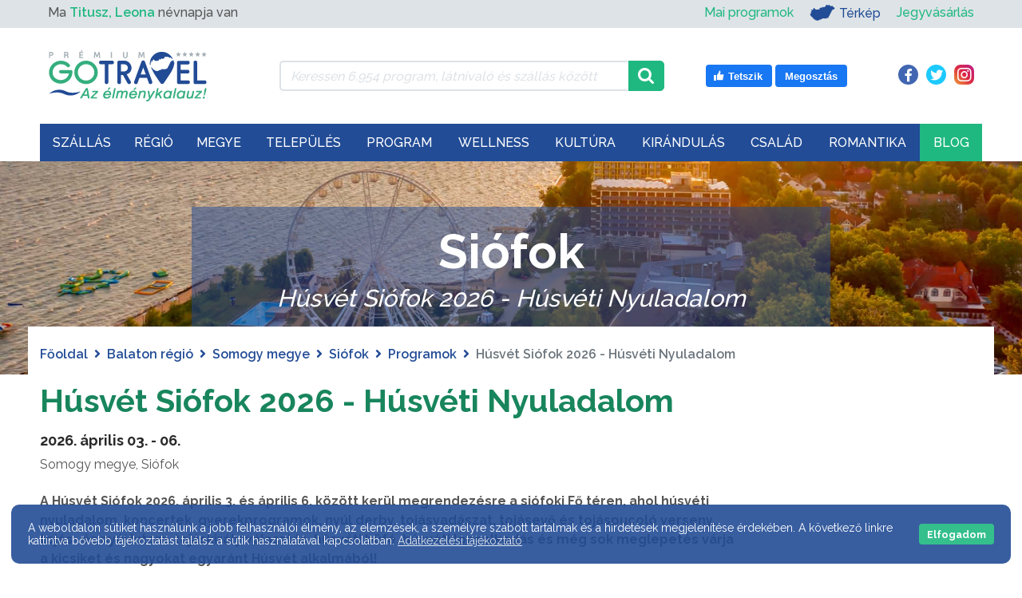

--- FILE ---
content_type: text/html; charset=UTF-8
request_url: https://gotravel.hu/program-husvet-siofok
body_size: 38723
content:

<!DOCTYPE html>
    <html lang="hu">
    <head>

        <meta http-equiv="Content-Type" content="text/html;charset=UTF-8"/>
        <meta http-equiv="X-UA-Compatible" content="IE=edge">
        <meta name="viewport" content="width=device-width, initial-scale=1">
        <meta name="author" content="Netezis.hu">
        <meta name="description" content="A Húsvét Siófok 2026. április 3. és április 6. között kerül megrendezésre a siófoki Fő téren, ahol húsvéti nyuladalom, koncertek, gyerekprogramok, nyúl derby, tojásvadászat, tojásevő és tojáspucoló verseny, tojás- és nyúlfutam, tojáskirály választás, húsvéti büfé, húsvéti locsolkodás és még sok meglepetés vár!">

        <title>Húsvét Siófok 2026 - Húsvéti Nyuladalom - GOTRAVEL</title>

        <meta property="og:title" content="Húsvét Siófok 2026 - Húsvéti Nyuladalom - GOTRAVEL"/>
        <meta property="og:description" content="A Húsvét Siófok 2026. április 3. és április 6. között kerül megrendezésre a siófoki Fő téren, ahol húsvéti nyuladalom, koncertek, gyerekprogramok, nyúl derby, tojásvadászat, tojásevő és tojáspucoló verseny, tojás- és nyúlfutam, tojáskirály választás, húsvéti büfé, húsvéti locsolkodás és még sok meglepetés vár!"/>
        <meta property="fb:app_id" content="570970543801545">
                    <meta property="og:url" content="https://gotravel.hu/program-husvet-siofok">
        
        <link rel="preconnect" href="https://fonts.gstatic.com/" crossorigin>
				<link rel="canonical" href="https://gotravel.hu/program-husvet-siofok" />
		        <link rel="dns-prefetch" href="//fonts.googleapis.com">
        <link
                rel="preload"
                href="https://fonts.googleapis.com/css?family=Raleway:400,500,600,700&display=swap"
                as="style"
                onload="this.onload=null;this.rel='stylesheet'"
        />
        <noscript>
            <link
                    href="https://fonts.googleapis.com/css?family=Raleway:400,500,600,700&display=swap"
                    rel="stylesheet"
                    type="text/css"
            />
        </noscript>

        <link rel="preload" href="https://gotravel.hu/assets/public/webfonts/fa-brands-400.woff2" as="font" type="font/woff2" crossorigin="anonymous"><link rel="preload" href="https://gotravel.hu/assets/public/webfonts/fa-regular-400.woff2" as="font" type="font/woff2" crossorigin="anonymous"><link rel="preload" href="https://gotravel.hu/assets/public/webfonts/fa-solid-900.woff2" as="font" type="font/woff2" crossorigin="anonymous">
        <link rel="stylesheet"
              href="https://gotravel.hu/assets/public/css/style.css?v=42"
              type="text/css">

        <link rel="apple-touch-icon" sizes="180x180" href="https://gotravel.hu//apple-touch-icon.png">
        <link rel="icon" type="image/png" sizes="32x32" href="https://gotravel.hu//favicon-32x32.png">
        <link rel="icon" type="image/png" sizes="16x16" href="https://gotravel.hu//favicon-16x16.png">
        <link rel="manifest" href="https://gotravel.hu//site.webmanifest">
        <link rel="mask-icon" href="https://gotravel.hu//safari-pinned-tab.svg" color="#19b981">
        <meta name="msapplication-TileColor" content="#ffffff">
        <meta name="theme-color" content="#ffffff">

                    <link rel="stylesheet" href="https://gotravel.hu/assets/public/css/slick.css?v=42">
            <link rel="stylesheet" href="https://gotravel.hu/assets/public/css/slick-theme.css?v=42">
            <link rel="stylesheet" href="https://gotravel.hu/assets/public/css/photoswipe.css?v=42">
            <link rel="stylesheet" href="https://gotravel.hu/assets/public/css/default-skin/default-skin.css?v=42">
            <link rel="stylesheet" href="https://gotravel.hu/assets/public/css/feedbacks.css?v=42">
            <link rel="stylesheet" href="https://gotravel.hu/assets/public/css/featured_images.css?v=42">
            <link rel="stylesheet" href="https://gotravel.hu/assets/public/css/settlement_buttons.css?v=42">
            <link rel="stylesheet" href="https://gotravel.hu/assets/public/css/programs_sights_detail.css?v=42">

                                                <meta property="og:type" content="article">
                    <meta property="og:image" content="https://gotravel.hu/assets/public/images/programs/original/husvet-siofok-2026.jpg" />

                                        <script type="application/ld+json">
                        {
                            "@context": "https://schema.org/",
                            "@type": "Article",
                            "image": ["https://gotravel.hu/assets/public/images/programs/original/husvet-siofok-2026.jpg"],
                            "headline": "Húsvét Siófok 2026 - Húsvéti Nyuladalom",
                            "author": {
                                "@type": "Thing",
                                "name": "GOTRAVEL"
                            },
                            "description": "A Húsvét Siófok 2026. április 3. és április 6. között kerül megrendezésre a siófoki Fő téren, ahol húsvéti nyuladalom, koncertek, gyerekprogramok, nyúl derby, tojásvadászat, tojásevő és tojáspucoló verseny, tojás- és nyúlfutam, tojáskirály választás, húsvéti büfé, húsvéti locsolkodás és még sok meglepetés vár!",
                            "datePublished": "2022-03-04T20:34:14+0100",
                            "dateModified": "2025-04-22T19:18:54+0200",
                            "publisher": {
                                "@type": "Organization",
                                "name": "GOTRAVEL",
                                "logo": {
                                  "@type": "ImageObject",
                                  "url": "https://gotravel.hu/assets/public/images/gotravel_logo_uj.svg"
                                }
                            }
                        }
                    </script>
                   <script type="application/ld+json">
                        {
                            "@context": "https://schema.org",
                            "@type": "Event",
                            "name": "Húsvét Siófok 2026 - Húsvéti Nyuladalom",
                            "description": "A Húsvét Siófok 2026. április 3. és április 6. között kerül megrendezésre a siófoki Fő téren, ahol húsvéti nyuladalom, koncertek, gyerekprogramok, nyúl derby, tojásvadászat, tojásevő és tojáspucoló verseny, tojás- és nyúlfutam, tojáskirály választás, húsvéti büfé, húsvéti locsolkodás és még sok meglepetés vár!",
                            "location": {
                                "@type": "Place",
                                "name": "8600 Siófok, Fő tér",
                                "address": {
                                    "@type": "PostalAddress",
                                    "streetAddress": "Fő tér",
                                    "a ddressLocality": "Siófok",
                                    "postalCode": "8600",
                                    "addressRegion": "Balaton",
                                    "addressCountry": "HU"
                                }
                            },
                            "image": ["https://gotravel.hu/assets/public/images/programs/original/husvet-siofok-2026.jpg"],
                            "startDate": "2026-04-03T00:00:00+0200",
                            "endDate": "2026-04-06T23:59:59+0200"
                        }
                   </script>
                                        
        <link rel="stylesheet" href="https://gotravel.hu/assets/public/css/box_orient.css?v=42">

        <script type="text/javascript">
            var base_url = "https://gotravel.hu/";

            var toastr_success = "";
            var toastr_error = "";
            var toastr_warning = "";

            var method = "public/programs_detail";
        </script>

        <!-- Google Tag Manager -->
        <script>
            (function (w, d, s, l, i) {
                w[l] = w[l] || [];
                w[l].push({
                    'gtm.start':
                        new Date().getTime(), event: 'gtm.js'
                });
                var f = d.getElementsByTagName(s)[0],
                    j = d.createElement(s), dl = l != 'dataLayer' ? '&l=' + l : '';
                j.async = true;
                j.src =
                    'https://www.googletagmanager.com/gtm.js?id=' + i + dl;
                f.parentNode.insertBefore(j, f);
            })(window, document, 'script', 'dataLayer', 'GTM-KH423F8');
        </script>
        <!-- End Google Tag Manager -->

		
        <!-- Gemius SA - gemiusPrism / gotravel.hu -->
        <script type="text/javascript">
            var pp_gemius_identifier = '0hrgxGOQYw9qQvH2QHQYDbd876dY9Rt0W0xZfC8TOg7.c7';
            var pp_gemius_use_cmp = true;
            var gemius_init_timeout = 10000;
            // lines below shouldn't be edited
            function gemius_pending(i) { window[i] = window[i] || function() {var x = window[i+'_pdata'] = window[i+'_pdata'] || []; x[x.length]=arguments;};};
            gemius_pending('gemius_hit'); gemius_pending('gemius_event'); gemius_pending('pp_gemius_hit'); gemius_pending('pp_gemius_event');
            (function(d,t) {try {var gt=d.createElement(t),s=d.getElementsByTagName(t)[0],l='http'+((location.protocol=='https:')?'s':''); gt.setAttribute('async','async');
                gt.setAttribute('defer','defer'); gt.src=l+'://gahu.hit.gemius.pl/xgemius.js'; s.parentNode.insertBefore(gt,s);} catch (e) {}})(document,'script');
            window.googlefc = window.googlefc || {};
            window.googlefc.callbackQueue = window.googlefc.callbackQueue || [];
            window.googlefc.callbackQueue.push({'CONSENT_API_READY':function(){__tcfapi('addEventListener',2,function(){window.pp_gemius_init()})}});
        </script>

		
		        <!--<link rel="stylesheet" type="text/css" href="https://cdn.wpcc.io/lib/1.0.2/cookieconsent.min.css"/><script src="https://cdn.wpcc.io/lib/1.0.2/cookieconsent.min.js" defer></script><script>window.addEventListener("load", function(){window.wpcc.init({"corners":"large","colors":{"popup":{"background":"#555555","text":"#ffffff","border":"#555555"},"button":{"background":"#1fb880","text":"#ffffff"}},"position":"bottom","fontsize":"small","content":{"button":"Elfogadom","link":"Adatvédelmi tájékoztató","href":"https://gotravel.hu/adatvedelmi-tajekoztato","message":"A weboldalon sütiket használunk a jobb felhasználói élmény, az elemzések, a személyre szabott tartalmak és a hirdetések megjelenítése érdekében. A következő linkre kattintva bővebb tájékoztatást találsz a sütik használatával kapcsolatban:"},"transparency":"10","padding":"large"})});</script>-->
    </head>
<body class="">
<!-- Google Tag Manager (noscript) -->
<noscript>
    <iframe src="https://www.googletagmanager.com/ns.html?id=GTM-KH423F8" height="0" width="0"
            style="display:none;visibility:hidden"></iframe>
</noscript>
<!-- End Google Tag Manager (noscript) -->

<!-- START: Lead AV - Netezis - Tomi -->
<!--script async="async" src="https://securepubads.g.doubleclick.net/tag/js/gpt.js"></script>
<script>
    window.googletag = window.googletag || {cmd: []};
</script>

<div id='div-gpt-ad-1723114213422-0'>
    <script>
        googletag.cmd.push(function() {
            googletag.pubads().display('/28240038/pr_mero/0366_28527_MÉDIASZOLGÁLTATÁS-TÁMOGATÓ_Gotravel.hu_08_Lead_AV', [1, 1], 'div-gpt-ad-1723114213422-0');
        });
    </script>
</div-->
<!-- END: Lead AV - Netezis - Tomi -->


<!--PRELOADER, IDEIGLENESEN KIKAPCSOLVA-->
<!--<div class="page_preloader_container">-->
<!--    <img class="page_preloader" src="--><!--assets/public/images/ajax_preloader.svg"-->
<!--         alt="Betöltés...">-->
<!--</div>-->

<header>
    <div id="top_menu" class="col">
        <div class="container">
            <div class="row">
                <div class="col">
                    <div class="row align-items-center">
    <div class="d-none d-md-flex d-md-inline-flex col-12 col-md-5 col-lg-4">
        <div id="name_day">
            Ma <span class="nameday-name txt_green_hightlight">Titusz, Leona</span> névnapja van
        </div>
    </div>
    <div class="col-12 col-md-7 col-lg-8">
        <div id="top_menu_right">
            <ul class="d-md-none mobile_left_ul">
                <li>
                    <a class="txt_green_hightlight" href="https://gotravel.hu/mai-programok">Mai programok</a>
                </li>
            </ul>
            <ul>
				<li class="d-none d-md-inline-flex">
					<a class="txt_green_hightlight" href="https://gotravel.hu/mai-programok">Mai programok</a>
				</li>
                <li class="map_link">
                    <a href="https://gotravel.hu/terkep" class="has_img top-menu-elem-map">
                        <img width="32" height="20" src="https://gotravel.hu/assets/public/images/icons/mo-icon-mini.svg" alt="Térkép" title="Ugrás a Térkép oldalra">
                        Térkép
                    </a>
                </li>
				<li class="order-md-2 order-lg-2">
					<a class="txt_green_hightlight" target="_blank" rel="nofollow" href="https://gotravel.jegy.hu/">Jegyvásárlás</a>
				</li>
            </ul>
        </div>
    </div>
</div>
                </div>
            </div>
        </div>
    </div>
    <div class="container">
        <div class="header_container_wrapper">
            <div class="row order-1 order-lg-0">
                <div class="col">
                    <div id="search_and_social" class="col">
                        <div class="row align-items-center">
    <div class="d-none d-lg-flex d-xl-flex col-lg-3 col-xl-3">
        <a href="https://gotravel.hu/">
            <img width="210" height="70" class="gt_logo" src="https://gotravel.hu//assets/public/images/gotravel_logo_uj.svg" alt="GOTRAVEL" title="Főoldal" />
        </a>
    </div>
    <div class="col-lg-5">
        <div class="input-group top_menu_search_container">
            <div class="ajax_preloader_container">
                <img class="ajax_preloader" src="https://gotravel.hu/assets/public/images/ajax_preloader.svg" alt="Betöltés...">
            </div>

            <input type="text" class="form-control" id="top_menu_search" name="top_menu_search"
                   value=""
                   placeholder="Keressen 6.954 program, látnivaló és szállás között"
                   aria-label="Keressen 6.954 program, látnivaló és szállás között"
                   aria-describedby="top_menu_search_icon">
            <div class="input-group-append">
                <span class="input-group-text" id="top_menu_search_icon">
                    <img width="20" height="20" class="input-search-icon" src="https://gotravel.hu//assets/public/images/icons/magnifying-glass.svg" alt="search icon" title="Keresés" />
                </span>
            </div>
            <div id="top_menu_search_results">
                <ul></ul>
            </div>
        </div>
    </div>
    <div class="d-none d-lg-block d-xl-block col-lg-4">
        <div class="row">
            <div class="like_box col-md-7 text-right">
    <a target="_blank" rel="nofollow" href="https://www.facebook.com/v5.0/plugins/error/confirm/like?iframe_referer=https%3A%2F%2Fgotravel.hu%2F&kid_directed_site=false&secure=true&plugin=like&return_params=%7B%22action%22%3A%22like%22%2C%22app_id%22%3A%22570970543801545%22%2C%22channel%22%3A%22https%3A%2F%2Fstaticxx.facebook.com%2Fx%2Fconnect%2Fxd_arbiter%2F%3Fversion%3D46%23cb%3Df25734fe750f9b4%26domain%3Dgotravel.hu%26origin%3Dhttps%253A%252F%252Fgotravel.hu%252Ff3b1ecfd9ef288c%26relation%3Dparent.parent%22%2C%22container_width%22%3A%22139%22%2C%22href%22%3A%22https%3A%2F%2Fwww.facebook.com%2FGotravel.hu%22%2C%22layout%22%3A%22button%22%2C%22locale%22%3A%22hu_HU%22%2C%22sdk%22%3A%22joey%22%2C%22share%22%3A%22true%22%2C%22size%22%3A%22large%22%2C%22width%22%3A%22%22%2C%22ret%22%3A%22sentry%22%2C%22act%22%3A%22like%22%7D">
        <svg width="16" height="16" xmlns="http://www.w3.org/2000/svg" viewBox="0 0 16 16" class="_1pbq" color="#ffffff"><path fill="#ffffff" fill-rule="evenodd" d="M4.55,7 C4.7984,7 5,7.23403636 5,7.52247273 L5,13.4775273
          C5,13.7659636 4.7984,14 4.55,14 L2.45,14 C2.2016,14 2,13.7659636
          2,13.4775273 L2,7.52247273 C2,7.23403636 2.2016,7 2.45,7 L4.55,7 Z
          M6.54470232,13.2 C6.24016877,13.1641086 6.01734614,12.8982791
          6,12.5737979 C6.01734614,12.5737979 6.01344187,9.66805666 6,8.14398693
          C6.01344187,7.61903931 6.10849456,6.68623352 6.39801308,6.27384278
          C7.10556287,5.26600749 7.60281698,4.6079584 7.89206808,4.22570082
          C8.18126341,3.8435016 8.52813047,3.4708734 8.53777961,3.18572676
          C8.55077527,2.80206854 8.53655255,2.79471518 8.53777961,2.35555666
          C8.53900667,1.91639814 8.74565444,1.5 9.27139313,1.5 C9.52544997,1.5
          9.7301456,1.55690094 9.91922413,1.80084547 C10.2223633,2.15596568
          10.4343097,2.71884727 10.4343097,3.60971169 C10.4343097,4.50057612
          9.50989975,6.1729303 9.50815961,6.18 C9.50815961,6.18
          13.5457098,6.17908951 13.5464084,6.18 C14.1635544,6.17587601
          14.5,6.72543196 14.5,7.29718426 C14.5,7.83263667 14.1341135,8.27897346
          13.6539433,8.3540827 C13.9452023,8.49286263 14.1544715,8.82364675
          14.1544715,9.20555417 C14.1544715,9.68159617 13.8293011,10.0782687
          13.3983805,10.1458495 C13.6304619,10.2907572 13.7736931,10.5516845
          13.7736931,10.847511 C13.7736931,11.2459343 13.5138356,11.5808619
          13.1594388,11.6612236 C13.3701582,11.7991865 13.5063617,12.0543945
          13.5063617,12.3429843 C13.5063617,12.7952155 13.1715421,13.1656844
          12.7434661,13.2 L6.54470232,13.2 Z"></path></svg>
        <span class="text">Tetszik</span>
    </a>
    <a target="_blank" rel="nofollow" href="https://www.facebook.com/sharer/sharer.php?u=https%3A%2F%2Fwww.facebook.com%2FGotravel.hu&display=popup&ref=plugin&src=like&kid_directed_site=0&app_id=570970543801545">
        <span class="text">Megosztás</span>
    </a>
</div>
<div class="social_icons col-md-5 text-right">
    <a class="facebook_icon" href="https://www.facebook.com/Gotravel.hu" target="_blank" rel="nofollow">
        <i class="fab fa-facebook-f"></i>
    </a>
    <a class="twitter_icon" href="https://twitter.com/GotravelHu" target="_blank" rel="nofollow">
        <i class="fab fa-twitter"></i>
    </a>
    <a class="instagram_icon" href="https://www.instagram.com/gotravelhu/" target="_blank" rel="nofollow">
        <i class="fab fa-instagram"></i>
    </a>
</div>
        </div>
    </div>
</div>
                    </div>
                </div>
            </div>
            <div class="row order-0 order-lg-1">
                <div class="col-xl-12 col-lg-12 col-md-12 col-sm-12 col-12" id="mega_menu_container">
                    <div class="mega_menu_nav_fixed_wrapper"></div>
<nav id="mega_menu_nav" class="navbar navbar-expand-lg navbar-classic">
    <div class="d-xl-none mobile_menu_logo">
        <a href="https://gotravel.hu/">
            <img width="135" height="45" class="gt_logo" src="https://gotravel.hu//assets/public/images/gotravel_logo_uj.svg" alt="GOTRAVEL"
                 title="Főoldal"/>
        </a>
    </div>
    <div class="like_box like_box_mobile d-none d-sm-flex d-lg-none">
        <a target="_blank" rel="nofollow"
           href="https://www.facebook.com/v5.0/plugins/error/confirm/like?iframe_referer=https%3A%2F%2Fgotravel.hu%2F&kid_directed_site=false&secure=true&plugin=like&return_params=%7B%22action%22%3A%22like%22%2C%22app_id%22%3A%22570970543801545%22%2C%22channel%22%3A%22https%3A%2F%2Fstaticxx.facebook.com%2Fx%2Fconnect%2Fxd_arbiter%2F%3Fversion%3D46%23cb%3Df25734fe750f9b4%26domain%3Dgotravel.hu%26origin%3Dhttps%253A%252F%252Fgotravel.hu%252Ff3b1ecfd9ef288c%26relation%3Dparent.parent%22%2C%22container_width%22%3A%22139%22%2C%22href%22%3A%22https%3A%2F%2Fwww.facebook.com%2FGotravel.hu%22%2C%22layout%22%3A%22button%22%2C%22locale%22%3A%22hu_HU%22%2C%22sdk%22%3A%22joey%22%2C%22share%22%3A%22true%22%2C%22size%22%3A%22large%22%2C%22width%22%3A%22%22%2C%22ret%22%3A%22sentry%22%2C%22act%22%3A%22like%22%7D">
            <svg width="16" height="16" xmlns="http://www.w3.org/2000/svg" viewBox="0 0 16 16" class="_1pbq" color="#ffffff">
                <path fill="#ffffff" fill-rule="evenodd" d="M4.55,7 C4.7984,7 5,7.23403636 5,7.52247273 L5,13.4775273
          C5,13.7659636 4.7984,14 4.55,14 L2.45,14 C2.2016,14 2,13.7659636
          2,13.4775273 L2,7.52247273 C2,7.23403636 2.2016,7 2.45,7 L4.55,7 Z
          M6.54470232,13.2 C6.24016877,13.1641086 6.01734614,12.8982791
          6,12.5737979 C6.01734614,12.5737979 6.01344187,9.66805666 6,8.14398693
          C6.01344187,7.61903931 6.10849456,6.68623352 6.39801308,6.27384278
          C7.10556287,5.26600749 7.60281698,4.6079584 7.89206808,4.22570082
          C8.18126341,3.8435016 8.52813047,3.4708734 8.53777961,3.18572676
          C8.55077527,2.80206854 8.53655255,2.79471518 8.53777961,2.35555666
          C8.53900667,1.91639814 8.74565444,1.5 9.27139313,1.5 C9.52544997,1.5
          9.7301456,1.55690094 9.91922413,1.80084547 C10.2223633,2.15596568
          10.4343097,2.71884727 10.4343097,3.60971169 C10.4343097,4.50057612
          9.50989975,6.1729303 9.50815961,6.18 C9.50815961,6.18
          13.5457098,6.17908951 13.5464084,6.18 C14.1635544,6.17587601
          14.5,6.72543196 14.5,7.29718426 C14.5,7.83263667 14.1341135,8.27897346
          13.6539433,8.3540827 C13.9452023,8.49286263 14.1544715,8.82364675
          14.1544715,9.20555417 C14.1544715,9.68159617 13.8293011,10.0782687
          13.3983805,10.1458495 C13.6304619,10.2907572 13.7736931,10.5516845
          13.7736931,10.847511 C13.7736931,11.2459343 13.5138356,11.5808619
          13.1594388,11.6612236 C13.3701582,11.7991865 13.5063617,12.0543945
          13.5063617,12.3429843 C13.5063617,12.7952155 13.1715421,13.1656844
          12.7434661,13.2 L6.54470232,13.2 Z"></path>
            </svg>
            <span class="text">Tetszik</span>
        </a>
        <a target="_blank" rel="nofollow"
           href="https://www.facebook.com/sharer/sharer.php?u=https%3A%2F%2Fwww.facebook.com%2FGotravel.hu&display=popup&ref=plugin&src=like&kid_directed_site=0&app_id=570970543801545">
            <span class="text">Megosztás</span>
        </a>
    </div>
    <button class="navbar-toggler collapsed" type="button" data-toggle="collapse" data-target="#navbar-classic"
            aria-controls="navbar-classic" aria-expanded="false" aria-label="Toggle navigation">
        <span class="icon-bar top-bar mt-0"></span>
        <span class="icon-bar middle-bar"></span>
        <span class="icon-bar bottom-bar"></span>
    </button>
    <div class="collapse navbar-collapse" id="mega_menu">
        <ul class="navbar-nav">
            <li style="opacity: 0;" class="nav-item dropdown mega-dropdown">
                            <a class="nav-link " href="https://gotravel.hu/szallasok" id="szallas_menu" aria-expanded="false">
                        Szállás<i class='fa fa-chevron-down'></i>
                            </a>	<ul class="dropdown-menu mega-dropdown-menu" aria-labelledby="resort_menu">
		<li class="row">
			<div class="col-lg-5">
								<img width="475" height="375" src="https://gotravel.hu/assets/public/images/menu_items/original/szallas.jpg" alt="Szállás"/>
			</div>
			<div class="col-lg-7">
				<div class="row">
					<div class="col-sm-6">
						<ul class="resort_category_list">
							<li class="title">Kategóriák</li>
							<li><a href="https://gotravel.hu/szallasok-wellness-hotel">Wellness</a></li><li><a href="https://gotravel.hu/szallasok-hotelek">Hotel</a></li><li><a href="https://gotravel.hu/szallasok-apartmanok">Apartman</a></li><li><a href="https://gotravel.hu/szallasok-panziok">Panzió</a></li><li><a href="https://gotravel.hu/szallasok-vendeghazak">Vendégház</a></li><li><a href="https://gotravel.hu/szallasok-hostel">Hostel</a></li><li><a href="https://gotravel.hu/szallasok-fahazak">Faház</a></li><li><a href="https://gotravel.hu/szallasok-motelek">Motel</a></li><li><a href="https://gotravel.hu/szallasok-falusi-turizmus">Falusi turizmus</a></li>						</ul>
					</div>
					<div class="col-sm-6">
						<ul class="resort_category_list">
							<li><a href="https://gotravel.hu/szallasok-villa">Villa</a></li><li><a href="https://gotravel.hu/szallasok-vendegfogadok">Vendégfogadó</a></li><li><a href="https://gotravel.hu/szallasok-udulokozpontok">Üdülőközpont</a></li><li><a href="https://gotravel.hu/szallasok-udulohazak">Üdülőház</a></li><li><a href="https://gotravel.hu/szallasok-diakszallok">Diákszálló</a></li>							<li></li>

							<li class="more_resorts"><a href="https://gotravel.hu/szallas-kategoriak">További
									szállások <i class="fas fa-angle-right"></i></a></li>
						</ul>
					</div>
				</div>
			</div>
		</li>
	</ul>

	<ul class="mobile_mega_menu_dropdown">
		<li><a href="https://gotravel.hu/szallasok">Összes szállás</a></li>
									<li>
					<a href="https://gotravel.hu/szallasok-wellness-hotel">Wellness</a>
				</li>
												<li>
					<a href="https://gotravel.hu/szallasok-hotelek">Hotel</a>
				</li>
												<li>
					<a href="https://gotravel.hu/szallasok-apartmanok">Apartman</a>
				</li>
												<li>
					<a href="https://gotravel.hu/szallasok-panziok">Panzió</a>
				</li>
												<li>
					<a href="https://gotravel.hu/szallasok-vendeghazak">Vendégház</a>
				</li>
																											<li class="more_resorts"><a href="https://gotravel.hu/szallas-kategoriak">További kategóriák</a>
		</li>
	</ul>
</li><li style="opacity: 0;" class="nav-item dropdown mega-dropdown">
                            <a class="nav-link " href="https://gotravel.hu/turisztikai-regiok" id="regio_menu" aria-expanded="false">
                        Régió
                            </a><div class="dropdown-menu mega-dropdown-menu" aria-labelledby="regio_menu">
    <div class='row mb-4'><div class="col-sm-4">
                    <a class="dropdown-item region_link" href="https://gotravel.hu/regio-balaton-latnivalok-programok" style="background-image: url('https://gotravel.hu/assets/public/images/regions/original/balaton-1.jpg');">
                        <div class="region_box">Balaton</div>
                    </a>
                </div><div class="col-sm-4">
                    <a class="dropdown-item region_link" href="https://gotravel.hu/regio-budapest-kozep-dunavidek-latnivalok-programok" style="background-image: url('https://gotravel.hu/assets/public/images/regions/original/budapest-es-kozep-dunavidek-1.jpg');">
                        <div class="region_box">Budapest-Közép-Dunavidék</div>
                    </a>
                </div><div class="col-sm-4">
                    <a class="dropdown-item region_link" href="https://gotravel.hu/regio-eszak-magyarorszag-latnivalok-programok" style="background-image: url('https://gotravel.hu/assets/public/images/regions/original/Eszak-magyarorszag-1.jpg');">
                        <div class="region_box">Észak-Magyarország</div>
                    </a>
                </div></div><div class='row mb-4'><div class="col-sm-4">
                    <a class="dropdown-item region_link" href="https://gotravel.hu/regio-eszak-alfold-latnivalok-programok" style="background-image: url('https://gotravel.hu/assets/public/images/regions/original/Eszak-alfold-1.jpg');">
                        <div class="region_box">Észak-Alföld</div>
                    </a>
                </div><div class="col-sm-4">
                    <a class="dropdown-item region_link" href="https://gotravel.hu/regio-del-alfold-latnivalok-programok" style="background-image: url('https://gotravel.hu/assets/public/images/regions/original/del-alfold-1.jpg');">
                        <div class="region_box">Dél-Alföld</div>
                    </a>
                </div><div class="col-sm-4">
                    <a class="dropdown-item region_link" href="https://gotravel.hu/regio-nyugat-dunantul-latnivalok-programok" style="background-image: url('https://gotravel.hu/assets/public/images/regions/original/nyugat-dunantul-1.jpg');">
                        <div class="region_box">Nyugat-Dunántúl</div>
                    </a>
                </div></div><div class='row mb-4'><div class="col-sm-4">
                    <a class="dropdown-item region_link" href="https://gotravel.hu/regio-del-dunantul-latnivalok-programok" style="background-image: url('https://gotravel.hu/assets/public/images/regions/original/del-dunantul-2.jpg');">
                        <div class="region_box">Dél-Dunántúl</div>
                    </a>
                </div><div class="col-sm-4">
                    <a class="dropdown-item region_link" href="https://gotravel.hu/regio-kozep-dunantul-latnivalok-programok" style="background-image: url('https://gotravel.hu/assets/public/images/regions/original/kozep-dunantul-1.jpg');">
                        <div class="region_box">Közép-Dunántúl</div>
                    </a>
                </div><div class="col-sm-4">
                    <a class="dropdown-item region_link" href="https://gotravel.hu/regio-tisza-to-latnivalok-programok" style="background-image: url('https://gotravel.hu/assets/public/images/regions/original/tisza-to-1.jpg');">
                        <div class="region_box">Tisza-tó</div>
                    </a>
                </div></div></div></li><li style="opacity: 0;" class="nav-item dropdown mega-dropdown">
                            <a class="nav-link " href="https://gotravel.hu/magyarorszag-megyei" id="megye_menu" aria-expanded="false">
                        Megye
                            </a>
<ul class="dropdown-menu mega-dropdown-menu" aria-labelledby="megye_menu">
    <li class="row">
        <div class="col-lg-7">
            <div class="hungary_map_selector_row">
                <div class="hungary_map_selector" style="background-image: url('https://gotravel.hu/assets/public/images/menu_items/original/tavasz.jpg');">
                    <div class="hungary_map">
                        <img id="hungary_image" src="https://gotravel.hu/assets/public/images/hungary_counties.png" border="0" width="558" height="343" orgWidth="558" orgHeight="343" usemap="#hungary_map" alt="Megyék" />
                        <map name="hungary_map" id="hungary_map">
                            <area alt="gyor-moson-sopron" id="gyor-moson-sopron" title="" href="https://gotravel.hu/megye-gyor-moson-sopron-latnivalok-programok" shape="poly" coords="150,134,151,129,151,125,153,126,154,123,153,120,155,117,151,114,151,108,151,100,144,100,135,96,128,90,125,92,121,86,117,85,108,73,95,69,87,74,86,78,87,82,85,86,81,86,81,88,84,92,84,95,84,100,84,104,86,106,81,107,74,108,70,109,68,107,68,104,65,106,64,110,60,109,57,107,55,104,52,101,48,100,44,100,41,101,41,104,39,106,37,108,35,107,32,110,35,113,40,114,44,115,50,117,51,121,52,123,53,128,51,130,50,136,52,139,55,140,58,144,67,138,69,140,76,141,84,135,86,136,84,142,91,137,96,142,101,137,109,137,114,140,119,137,121,134,124,136,127,134,130,137,134,133,138,133,144,133,146,131" />
                            <area alt="vas" id="vas" title="" href="https://gotravel.hu/megye-vas-latnivalok-programok" shape="poly" coords="97,167,97,166,95,159,97,155,98,153,104,150,97,142,93,139,85,141,87,135,83,135,76,140,74,141,67,138,62,141,57,143,55,140,50,137,43,140,37,144,35,141,34,145,33,148,36,153,37,157,35,160,33,161,32,167,36,168,35,170,39,172,40,176,38,177,36,179,39,181,40,184,36,185,35,187,38,188,37,190,34,190,30,189,26,189,23,190,21,190,19,192,18,194,17,198,11,201,6,206,20,205,25,209,24,212,23,216,28,223,31,223,32,216,37,214,42,207,46,204,48,198,54,198,60,196,63,195,67,194,71,192,77,190,80,188,81,184,85,188,90,184,97,182,96,170" />
                            <area alt="zala" id="zala" title="" href="https://gotravel.hu/megye-zala-latnivalok-programok" shape="poly" coords="30,226,27,225,31,221,32,213,41,210,45,206,48,201,51,197,75,193,88,184,91,187,91,191,91,199,91,214,91,227,93,232,97,228,99,241,97,248,94,253,93,256,82,258,84,264,85,269,81,270,75,272,72,269,70,271,69,263,64,262,60,262,56,257,53,253,48,250,45,250,42,249,39,246,38,241,35,239,32,235,29,233,33,228" />
                            <area alt="veszprem"  id="veszprem" title="" href="https://gotravel.hu/megye-veszprem-latnivalok-programok" shape="poly" coords="88,184,98,181,96,174,97,166,96,161,97,156,98,153,104,150,99,144,96,142,102,138,109,137,114,141,119,139,122,136,126,136,128,134,131,137,139,132,141,133,143,131,145,132,151,135,151,142,157,144,157,148,169,147,172,152,169,155,170,158,173,163,175,167,178,170,179,175,178,183,179,189,175,196,170,192,167,193,161,195,155,199,150,203,144,205,138,208,130,213,123,217,115,220,109,221,104,220,99,226,96,229,92,230,89,227,92,218,91,212,91,199,91,191,93,188" />
                            <area alt="somogy" id="somogy" title="" href="https://gotravel.hu/megye-somogy-latnivalok-programok" shape="poly" coords="175,195,168,192,163,194,158,198,154,200,151,203,147,204,142,208,132,213,122,217,112,219,108,221,105,221,98,230,97,236,97,242,96,246,95,253,94,255,92,256,87,258,84,259,85,263,86,269,82,270,77,271,75,272,74,271,73,270,71,271,74,276,79,283,83,285,83,289,89,291,94,293,98,293,101,298,101,302,102,305,103,308,107,310,109,314,112,313,115,312,120,313,127,316,132,319,133,324,135,325,137,323,136,319,133,315,131,311,132,307,129,300,134,298,136,293,136,289,137,285,142,284,144,284,149,280,155,272,164,270,167,264,165,254,164,250,163,247,166,238,168,235,169,227,172,220,177,215,178,207,176,201" />
                            <area alt="komarom-esztergom" id="komarom-esztergom" title="" href="https://gotravel.hu/megye-komarom-esztergom-latnivalok-programok" shape="poly" coords="150,101,169,99,176,100,182,100,187,97,197,97,206,96,211,97,216,98,222,93,226,91,230,93,234,96,236,103,232,104,228,104,229,111,222,110,222,113,216,123,205,123,200,123,197,128,193,133,187,135,189,140,185,142,177,134,174,136,170,137,169,141,170,145,169,147,158,148,156,144,150,142,151,135,152,131,152,127,151,126,153,125,154,123,154,121,155,118,152,114,152,109,153,104" />
                            <area alt="fejer" id="fejer" title="" href="https://gotravel.hu/megye-fejer-latnivalok-programok" shape="poly" coords="215,124,204,124,199,125,197,130,191,135,187,137,188,141,184,143,175,135,172,137,169,139,169,142,168,146,170,153,167,156,168,160,170,162,173,166,174,170,177,173,177,175,177,180,178,185,177,188,174,196,176,201,177,204,176,208,177,214,185,213,190,218,198,220,199,221,204,216,207,218,208,222,212,224,212,225,215,225,219,223,222,219,226,215,230,210,233,208,235,203,237,200,237,195,236,190,237,186,231,179,229,174,230,169,232,163,233,159,234,156,231,153,229,153,226,149,223,144,223,139,223,136,218,131" />
                            <area alt="tolna" id="tolna" title="" href="https://gotravel.hu/megye-tolna-latnivalok-programok" shape="poly" coords="166,237,167,227,169,223,172,217,177,214,185,213,192,217,199,220,205,214,207,219,211,224,213,225,218,221,222,217,225,212,231,209,234,207,236,213,238,216,239,221,240,226,238,229,233,232,229,235,232,243,234,249,234,253,232,259,231,265,233,268,233,276,233,280,228,282,226,282,228,285,229,287,225,289,223,291,226,293,225,295,223,296,218,295,213,292,209,284,206,280,204,281,201,278,199,277,193,280,191,272,190,267,187,263,187,260,182,260,175,260,172,264,169,264,164,250,162,248" />
                            <area alt="baranya" id="baranya" title="" href="https://gotravel.hu/megye-baranya-latnivalok-programok" shape="poly" coords="136,294,135,286,139,283,144,283,148,280,152,274,155,272,163,271,164,270,168,264,171,265,176,259,186,259,186,264,191,267,190,273,192,281,198,277,201,279,204,280,206,280,208,282,211,289,212,291,218,294,224,295,225,296,227,299,228,304,228,310,225,316,221,321,213,318,210,319,210,323,208,327,205,330,202,333,200,334,198,331,196,334,193,337,190,339,189,336,185,337,182,335,180,335,178,333,174,333,169,332,167,335,162,333,157,332,154,331,151,332,150,334,148,334,147,331,144,329,138,327,133,326,136,323,136,319,133,316,130,311,131,306,129,301,133,297" />
                            <area alt="pest" id="pest" title="" href="https://gotravel.hu/megye-pest-latnivalok-programok" shape="poly" coords="232,93,226,93,225,89,222,87,221,82,221,76,221,73,223,72,227,68,229,66,236,65,237,69,238,72,237,76,235,77,237,81,241,84,246,89,250,87,255,87,264,88,272,91,274,93,276,99,277,106,282,103,287,102,289,104,290,106,289,108,291,111,293,113,295,118,295,119,294,122,295,124,297,127,299,127,301,127,301,130,302,132,306,134,321,151,322,155,321,159,324,161,329,165,329,167,326,171,325,175,326,177,327,181,329,184,331,186,335,188,337,188,334,191,331,188,327,187,323,189,321,190,320,194,314,192,311,192,308,196,303,196,300,195,293,190,286,181,284,176,280,174,277,175,276,177,276,179,273,181,270,182,269,184,268,187,266,185,265,181,267,178,267,174,265,171,260,172,258,173,256,174,252,175,249,177,248,178,247,180,243,181,240,181,238,183,238,184,234,180,230,169,232,163,234,158,234,156,232,153,229,151,226,147,223,142,222,138,222,134,218,129,216,124,215,122,218,117,222,113,221,111,225,110,229,110,228,105,230,103,233,103,234,104,235,102" />
                            <area alt="bacs-kiskun" id="bacs-kiskun" title="" href="https://gotravel.hu/megye-bacs-kiskun-latnivalok-programok" shape="poly" coords="239,185,241,181,248,181,252,177,258,173,262,171,267,174,267,178,265,182,264,186,267,187,269,186,272,182,275,181,277,180,277,176,279,174,284,175,287,178,289,182,292,186,297,192,301,197,306,196,308,196,312,192,314,191,316,193,319,193,320,194,323,190,328,188,331,189,333,192,330,195,334,197,333,199,332,201,329,198,329,200,329,202,328,204,323,204,322,207,322,211,322,212,325,213,325,214,322,217,319,221,321,225,321,233,320,238,317,242,312,241,308,241,307,244,307,247,309,249,311,250,311,252,311,256,309,261,308,262,306,263,302,265,301,266,297,265,294,266,294,269,294,272,293,275,294,278,295,281,296,284,297,287,294,288,287,287,283,288,280,290,279,292,280,294,280,296,278,296,276,298,275,300,273,302,271,303,269,305,267,305,265,305,264,305,263,308,262,308,259,310,258,310,255,310,252,310,249,307,247,305,246,307,244,310,244,311,244,312,243,313,241,313,240,313,239,316,241,317,238,317,236,317,233,316,230,316,227,319,225,318,226,314,228,308,228,304,226,299,225,296,226,293,223,289,226,289,229,286,229,284,226,283,227,281,232,280,233,278,234,273,235,267,233,266,232,263,233,256,235,252,235,248,233,241,230,236,231,233,235,231,237,229,240,226,241,223,240,218,238,213,235,208,235,205,237,200,238,198,238,194,237,191,237,186" />
                            <area alt="nograd" id="nograd" title="" href="https://gotravel.hu/megye-nograd-latnivalok-programok" shape="poly" coords="238,75,238,68,235,65,241,64,244,63,249,63,258,64,265,60,275,61,281,58,280,55,281,51,282,47,289,45,292,45,295,48,300,47,304,49,301,52,302,54,306,55,307,53,310,55,313,57,315,56,317,54,321,51,323,51,328,54,327,55,322,58,320,59,319,62,323,66,323,70,320,71,318,73,318,78,316,79,314,81,311,79,310,81,308,84,308,85,304,85,302,84,301,87,300,90,296,93,294,93,292,96,290,99,288,101,287,102,284,103,279,103,277,106,276,100,275,94,273,91,268,91,262,89,256,88,250,87,247,87,242,84,239,81,236,78,236,77" />
                            <area alt="heves" id="heves" title="" href="https://gotravel.hu/megye-heves-latnivalok-programok" shape="poly" coords="291,106,288,102,295,93,300,92,302,86,304,84,308,86,310,83,311,79,315,81,318,78,319,75,321,71,325,69,324,65,321,61,321,59,324,59,328,55,331,54,333,55,335,58,337,58,340,59,342,60,344,59,347,58,348,58,350,60,356,54,362,59,362,63,362,68,359,71,355,74,356,76,358,77,360,82,358,85,360,87,362,93,365,96,367,99,370,104,370,106,375,107,379,108,384,110,382,114,380,115,377,117,378,121,375,123,369,126,362,131,361,135,358,136,355,138,355,138,352,139,348,136,346,130,346,128,344,123,342,123,341,121,339,118,338,116,331,119,331,120,332,122,330,123,327,123,324,121,323,117,322,111,320,110,316,111,313,111,310,115,308,117,306,118,304,117,301,117,297,117,296,120,293,114,292,110,291,107,291,110" />
                            <area alt="jasz-nagykun-szolnok" id="jasz-nagykun-szolnok" title="" href="https://gotravel.hu/megye-jasz-nagykun-szolnok-latnivalok-programok" shape="poly" coords="387,109,383,109,382,113,379,115,379,117,377,119,377,122,373,124,364,128,361,131,361,135,357,137,356,139,353,139,344,132,345,129,344,127,344,125,340,123,339,122,338,118,330,119,330,123,328,123,323,122,321,118,321,113,320,112,319,110,315,111,314,112,312,111,307,117,303,117,301,117,296,117,295,119,294,123,295,124,297,127,298,127,302,127,302,129,302,131,304,134,307,138,315,143,322,151,321,157,322,161,326,163,327,166,327,170,325,174,325,177,327,179,328,182,329,185,333,187,338,188,332,192,330,195,331,196,333,196,334,197,333,199,332,200,331,199,328,198,329,200,329,201,330,202,328,203,325,204,323,205,321,207,321,209,321,212,324,213,325,213,329,215,332,217,341,214,347,217,349,217,356,213,354,209,354,205,358,203,362,202,364,203,367,201,369,200,370,198,372,201,375,201,378,199,379,196,380,191,378,187,379,186,381,182,382,180,389,173,391,173,394,168,398,165,399,162,403,156,404,146,403,138,402,129,400,123,397,119,392,117,389,116" />
                            <area alt="csongrad-csanad" id="csongrad-csanad" title="" href="https://gotravel.hu/megye-csongrad-csanad-latnivalok-programok" shape="poly" coords="326,213,333,217,342,213,346,218,350,217,354,214,357,212,369,217,369,220,369,228,368,233,368,242,372,245,371,250,369,252,369,257,369,260,372,260,371,262,379,262,380,262,383,266,383,271,384,276,385,278,382,280,382,286,379,287,378,289,376,292,371,292,369,291,364,288,360,287,358,289,356,290,352,290,344,291,342,293,341,294,337,292,336,290,333,291,330,289,328,290,324,290,319,288,318,288,314,288,309,290,306,292,304,292,299,288,297,282,294,276,295,273,295,268,295,266,301,265,305,264,309,263,310,262,313,256,312,251,311,249,308,246,307,242,311,240,315,240,319,240,321,238,322,231,322,226,322,225,320,221" />
                            <area alt="bekes" id="bekes" title="" href="https://gotravel.hu/megye-bekes-latnivalok-programok" shape="poly" coords="401,163,398,168,394,170,392,174,389,175,388,174,384,177,379,182,380,185,377,190,380,193,378,199,376,201,372,203,371,200,368,202,367,202,364,205,359,204,356,205,354,209,354,212,355,214,360,215,364,216,367,217,368,220,369,224,368,229,367,235,367,240,368,243,369,246,371,246,371,249,368,252,370,253,369,258,369,260,371,261,370,263,375,264,378,263,380,265,383,268,382,271,383,275,385,277,388,276,392,279,395,277,398,279,400,280,402,278,405,282,406,281,408,277,410,276,414,276,416,274,415,269,417,265,417,263,422,261,424,260,425,259,423,255,421,252,421,248,425,246,426,243,426,239,427,236,429,235,432,235,434,235,437,233,437,231,438,229,440,228,442,227,443,225,443,224,441,222,439,220,441,215,443,212,445,209,447,209,449,207,449,205,449,201,451,199,453,198,455,194,456,192,456,190,452,187,449,189,447,191,444,193,442,195,441,195,438,195,433,197,430,197,429,195,429,193,428,192,426,190,426,186,426,182,426,178,425,175,423,171,421,171,413,169,410,167,405,165" />
                            <area alt="hajdu-bihar" id="hajdu-bihar" title="" href="https://gotravel.hu/megye-hajdu-bihar-latnivalok-programok" shape="poly" coords="389,111,394,110,396,106,400,99,405,99,404,94,407,91,407,86,406,84,412,77,416,77,421,80,424,84,428,81,434,81,440,80,444,78,447,82,447,88,446,93,446,95,451,99,454,101,456,103,458,103,463,107,467,106,469,109,470,110,472,105,474,102,478,102,482,104,485,108,485,111,486,113,487,114,491,111,493,117,493,120,494,123,488,124,485,127,482,131,481,134,483,138,483,144,481,148,477,149,474,152,472,156,472,162,468,166,468,168,470,171,464,174,464,178,459,181,454,184,452,189,448,189,442,196,439,196,432,198,429,195,430,192,428,191,426,188,426,185,426,180,425,176,423,174,419,172,415,171,410,168,405,165,401,162,403,157,405,151,405,144,403,137,401,126,400,121,394,120,390,115" />
                            <area alt="szabolcs-szatmar-bereg" id="szabolcs-szatmar-bereg" title="" href="https://gotravel.hu/megye-szabolcs-szatmar-bereg-latnivalok-programok" shape="poly" coords="495,24,492,29,489,33,487,35,484,34,482,36,481,39,479,42,476,45,470,43,466,45,464,48,461,50,456,51,452,50,450,50,444,50,441,50,438,53,437,56,437,59,438,60,438,63,436,66,434,69,429,69,424,69,422,65,420,67,418,68,415,68,412,70,412,73,412,76,417,76,419,78,423,81,423,81,428,81,432,80,436,79,440,79,445,78,447,81,447,83,446,87,446,92,446,94,449,96,453,100,456,101,457,102,462,104,465,105,468,105,470,108,471,108,473,103,475,101,478,101,482,104,484,105,486,108,486,110,485,112,487,113,489,110,490,109,492,111,493,113,493,117,493,118,494,119,495,121,499,116,500,112,502,109,503,106,507,103,509,103,513,103,515,102,516,100,516,97,519,95,522,96,525,98,528,98,530,98,533,99,535,98,537,95,539,93,541,92,545,91,545,89,544,86,547,84,548,84,551,81,552,78,553,77,551,74,551,71,552,69,552,67,552,64,550,60,546,59,542,57,541,59,538,59,533,58,531,58,529,56,529,52,526,47,521,41,520,43,517,43,515,42,512,42,510,41,508,38,507,34,507,33,507,31,505,29,503,29,503,28,503,24,504,23,504,22" />
                            <area alt="borsod-abauj-zemplen" id="borsod-abauj-zemplen" title="" href="https://gotravel.hu/megye-borsod-abauj-zemplen-latnivalok-programok" shape="poly" coords="494,26,488,28,483,26,478,29,473,29,470,32,467,33,462,34,456,29,452,22,451,16,450,12,445,13,442,9,442,6,435,4,432,6,427,7,426,9,424,13,421,13,420,9,416,11,411,13,408,14,406,11,402,11,399,11,395,11,393,8,392,7,388,7,385,3,380,6,373,7,369,7,364,9,360,9,360,14,358,19,355,22,354,27,353,32,350,35,348,39,344,42,342,42,341,39,338,42,335,44,333,43,332,46,331,49,329,50,326,51,328,55,330,54,331,58,336,58,338,59,340,61,342,60,345,58,349,59,349,59,354,55,355,53,359,57,362,62,360,67,359,72,355,74,357,79,358,81,357,86,360,89,363,94,367,99,369,104,371,107,376,108,380,109,384,111,387,110,393,109,396,107,399,101,401,99,406,99,404,96,404,93,406,91,407,86,407,84,408,83,410,80,411,78,412,75,412,73,413,70,417,69,421,69,422,66,428,69,429,69,435,69,438,67,438,61,437,57,438,52,441,50,446,51,451,51,457,52,464,48,468,48,472,43,477,43,481,38,484,35,487,36,490,34,493,30" />
                        </map>
                    </div>
                </div>
            </div>
        </div>
        <div class="col-lg-5">
            <div class="row">
                <div class="col-sm-6">
                    <ul class="county_list">
                        <li><a data-area_id="bacs-kiskun" href="https://gotravel.hu/megye-bacs-kiskun-latnivalok-programok">Bács-Kiskun</a></li>
                        <li><a data-area_id="baranya" href="https://gotravel.hu/megye-baranya-latnivalok-programok">Baranya</a></li>
                        <li><a data-area_id="bekes" href="https://gotravel.hu/megye-bekes-latnivalok-programok">Békés</a></li>
                        <li><a data-area_id="borsod-abauj-zemplen" href="https://gotravel.hu/megye-borsod-abauj-zemplen-latnivalok-programok">Borsod-Abaúj-Zemplén</a></li>
                        <li><a data-area_id="csongrad-csanad" href="https://gotravel.hu/megye-csongrad-csanad-latnivalok-programok">Csongrád-Csanád</a></li>
                        <li><a data-area_id="fejer" href="https://gotravel.hu/megye-fejer-latnivalok-programok">Fejér</a></li>
                        <li><a data-area_id="gyor-moson-sopron" href="https://gotravel.hu/megye-gyor-moson-sopron-latnivalok-programok">Győr-Moson-Sopron</a></li>
                        <li><a data-area_id="hajdu-bihar" href="https://gotravel.hu/megye-hajdu-bihar-latnivalok-programok">Hajdú-Bihar</a></li>
                        <li><a data-area_id="heves" href="https://gotravel.hu/megye-heves-latnivalok-programok">Heves</a></li>
                        <li><a data-area_id="jasz-nagykun-szolnok" href="https://gotravel.hu/megye-jasz-nagykun-szolnok-latnivalok-programok">Jász-Nagykun-Szolnok</a></li>
                    </ul>
                </div>
                <div class="col-sm-6">
                    <ul class="county_list">
                        <li><a data-area_id="komarom-esztergom" href="https://gotravel.hu/megye-komarom-esztergom-latnivalok-programok">Komárom-Esztergom</a></li>
                        <li><a data-area_id="nograd" href="https://gotravel.hu/megye-nograd-latnivalok-programok">Nógrád</a></li>
                        <li><a data-area_id="pest" href="https://gotravel.hu/megye-pest-latnivalok-programok">Pest</a></li>
                        <li><a data-area_id="somogy" href="https://gotravel.hu/megye-somogy-latnivalok-programok">Somogy</a></li>
                        <li><a data-area_id="szabolcs-szatmar-bereg" href="https://gotravel.hu/megye-szabolcs-szatmar-bereg-latnivalok-programok">Szabolcs-Szatmár-Bereg</a></li>
                        <li><a data-area_id="tolna" href="https://gotravel.hu/megye-tolna-latnivalok-programok">Tolna</a></li>
                        <li><a data-area_id="vas" href="https://gotravel.hu/megye-vas-latnivalok-programok">Vas</a></li>
                        <li><a data-area_id="veszprem" href="https://gotravel.hu/megye-veszprem-latnivalok-programok">Veszprém</a></li>
                        <li><a data-area_id="zala" href="https://gotravel.hu/megye-zala-latnivalok-programok">Zala</a></li>
                    </ul>
                </div>
            </div>
        </div>
    </li>
</ul></li><li style="opacity: 0;" class="nav-item dropdown mega-dropdown">
                            <a class="nav-link " href="https://gotravel.hu/telepulesek" id="telepules_menu" aria-expanded="false">
                        Település
                            </a><ul class="dropdown-menu mega-dropdown-menu" aria-labelledby="telepules_menu">
    <li class="row">
        <div class="col-sm-5">
                    <img width="475" height="375" src="https://gotravel.hu/assets/public/images/menu_items/original/telepulesek-1.jpg" alt="Települések-1" />
        </div>
        <div class="col-sm-6">
            <div class="row">
                <div class="col settlement_search_container">
                    <div class="ajax_preloader_container">
                        <img class="ajax_preloader" src="https://gotravel.hu/assets/public/images/ajax_preloader.svg" alt="Betöltés...">
                    </div>
                    <div class="input-group">
                        <input type="text" class="form-control" id="settlement_search" name="settlement_search" value="" placeholder="" aria-label="" aria-describedby="settlement_search_button_text">
                        <div class="input-group-append">
                            <span class="input-group-text" id="settlement_search_button_text">
                                Keresés
                            </span>
                        </div>
                    </div>
                    <div class="row settlement_results_row">
                        <div class="col settlement_results_col">
                            <div class="row result_row_1">
                                <!--<div class="col-4 settlement_result"><a href="javascript:;">Solt</a></div>
                                <div class="col-4 settlement_result"><a href="javascript:;">Solt<span class="highlighted_settlement_result">szentimre</span></a></div>
                                <div class="col-4 settlement_result"><a href="javascript:;">Solt<span class="highlighted_settlement_result">vadkert</span></a></div>-->
                            </div>
                            <div class="row result_row_2"></div>
                            <div class="row result_row_3"></div>
                            <div class="row result_row_4"></div>
                            <div class="row result_row_5"></div>
                        </div>
                    </div>
                </div>
            </div>
            <div class="row">
                <div class="col settlement_count_on_menu">
                    <small>jelenleg</small> <br>
                    749 település
                </div>
            </div>
        </div>
    </li>
</ul>
</li><li style="opacity: 0;" class="nav-item dropdown mega-dropdown">
                            <a class="nav-link " href="https://gotravel.hu/programok" id="program_menu" aria-expanded="false">
                        Program<i class='fa fa-chevron-down'></i>
                            </a>	<ul class="dropdown-menu mega-dropdown-menu" aria-labelledby="program_menu">
		<li class="row">
			<div class="col-lg-5">
								<img width="475" height="375" src="https://gotravel.hu/assets/public/images/menu_items/original/programok-2.jpg" alt="Programok-2"/>
			</div>
			<div class="col-lg-7">
				<div class="row">
					<div class="col-sm-6">
						<ul class="program_category_list">
							<li class="title">Kategóriák</li>
							<li><a href="https://gotravel.hu/programok-szilveszter-ujev">Szilveszter, Újév</a></li><li><a href="https://gotravel.hu/programok-jegyvasarlas">Jegyvásárlás</a></li><li><a href="https://gotravel.hu/programok-dumaszinhaz">Dumaszínház</a></li><li><a href="https://gotravel.hu/programok-szinhazi-eloadas">Színházi előadás</a></li><li><a href="https://gotravel.hu/programok-koncert">Koncert</a></li><li><a href="https://gotravel.hu/programok-fesztival">Fesztivál</a></li><li><a href="https://gotravel.hu/programok-ingyenes">Ingyenes</a></li><li><a href="https://gotravel.hu/programok-gasztronomia">Gasztronómia</a></li><li><a href="https://gotravel.hu/programok-vasar">Vásár</a></li>						</ul>
					</div>
					<div class="col-sm-6">
						<ul class="program_category_list">
							<li><a href="https://gotravel.hu/programok-kiallitas">Kiállítás</a></li><li><a href="https://gotravel.hu/programok-cirkusz">Cirkusz</a></li><li><a href="https://gotravel.hu/programok-gyerekprogramok">Gyerek</a></li><li><a href="https://gotravel.hu/programok-sorfesztival">Sörfesztivál</a></li><li><a href="https://gotravel.hu/programok-palinka-fesztival">Pálinka fesztivál</a></li><li><a href="https://gotravel.hu/programok-sport">Sport</a></li><li><a href="https://gotravel.hu/programok-vince-nap">Vince-nap</a></li><li><a href="https://gotravel.hu/programok-magyar-kultura-napja">Magyar Kultúra Napja</a></li>							<li></li>

							<li class="more_programs"><a href="https://gotravel.hu/program-kategoriak">További
									programok <i class="fas fa-angle-right"></i></a></li>
						</ul>
					</div>
				</div>
			</div>
		</li>
	</ul>

	<ul class="mobile_mega_menu_dropdown">
		<li><a href="https://gotravel.hu/programok">Összes program</a></li>
									<li>
					<a href="https://gotravel.hu/programok-szilveszter-ujev">Szilveszter, Újév</a>
				</li>
												<li>
					<a href="https://gotravel.hu/programok-jegyvasarlas">Jegyvásárlás</a>
				</li>
												<li>
					<a href="https://gotravel.hu/programok-dumaszinhaz">Dumaszínház</a>
				</li>
												<li>
					<a href="https://gotravel.hu/programok-szinhazi-eloadas">Színházi előadás</a>
				</li>
												<li>
					<a href="https://gotravel.hu/programok-koncert">Koncert</a>
				</li>
																											<li class="more_programs"><a href="https://gotravel.hu/program-kategoriak">További kategóriák</a>
		</li>
	</ul>
</li><li style="opacity: 0;" class="nav-item dropdown mega-dropdown">
                            <a class="nav-link " href="https://gotravel.hu/wellness-egeszseg" id="wellness-egeszseg_menu" aria-expanded="false">
                        Wellness
                            </a><ul class="dropdown-menu mega-dropdown-menu" aria-labelledby="wellness_menu">
    <li class="row">
        <div class="col-lg-5">
                        <img width="475" height="375" src="https://gotravel.hu/assets/public/images/menu_items/original/wellness-egeszseg-programok-1.jpg" alt="Wellness, egészség programok-1"/>
        </div>
        <div class="col-lg-7 col-xl-6">
            <div class="row">

                
                        <div class="col-sm-6">
                        <ul class="program_category_list">
                        <li class="title">Kategóriák</li><li><a href="https://gotravel.hu/latnivalok-furdo-strand">Fürdő, strand</a></li><li><a href="https://gotravel.hu/latnivalok-gyogyfurdo">Gyógyfürdő</a></li><li><a href="https://gotravel.hu/latnivalok-aquapark">Aquapark</a></li><li><a href="https://gotravel.hu/latnivalok-aktiv-kikapcsolodas-sport">Aktív kikapcsolódás</a></li><li><a href="https://gotravel.hu/programok-strandok-ejszakaja">Strandok Éjszakája</a></li><li><a href="https://gotravel.hu/programok-ejszakai-furdozes">Éjszakai Fürdőzés</a></li></ul>
                </div>
                <div class="col-sm-6">
                    <ul class="program_category_list"><li></li>
                  
                        <li class="more_programs"><a href="https://gotravel.hu/wellness-egeszseg">További programok <i class="fas fa-angle-right"></i></a></li>
                        </ul>
                        </div>
            </div>
        </div>
    </li>
</ul>
</li><li style="opacity: 0;" class="nav-item dropdown mega-dropdown">
                            <a class="nav-link " href="https://gotravel.hu/kulturalis-programok" id="kultura_menu" aria-expanded="false">
                        Kultúra
                            </a><ul class="dropdown-menu mega-dropdown-menu" aria-labelledby="culture_menu">
    <li class="row">
        <div class="col-lg-5">
                        <img width="475" height="375" src="https://gotravel.hu/assets/public/images/menu_items/original/kulturalis-programok.jpg" alt="Kulturális programok"/>
        </div>
        <div class="col-lg-7 col-xl-6">
            <div class="row">


                
                        <div class="col-sm-6">
                        <ul class="program_category_list">
                        <li class="title">Kategóriák</li><li><a href="https://gotravel.hu/latnivalok-mozi">Mozi</a></li><li><a href="https://gotravel.hu/programok-muzeumok-ejszakaja">Múzeumok Éjszakája</a></li><li><a href="https://gotravel.hu/latnivalok-szinhaz">Színház</a></li><li><a href="https://gotravel.hu/latnivalok-templom">Templom</a></li><li><a href="https://gotravel.hu/latnivalok-var-varrom">Vár, várrom</a></li><li><a href="https://gotravel.hu/latnivalok-kastely-kuria-palota">Kastély, kúria, palota</a></li><li><a href="https://gotravel.hu/latnivalok-muzeum">Múzeum</a></li><li><a href="https://gotravel.hu/latnivalok-galeria-magyarorszagon">Galéria</a></li><li><a href="https://gotravel.hu/latnivalok-muemlek">Műemlék</a></li></ul>
                </div>
                <div class="col-sm-6">
                    <ul class="program_category_list"><li><a href="https://gotravel.hu/latnivalok-szobor">Szobor</a></li><li><a href="https://gotravel.hu/latnivalok-tajhaz-skanzen">Tájház, skanzen</a></li><li><a href="https://gotravel.hu/programok-szinhazi-eloadas">Színházi előadás</a></li><li><a href="https://gotravel.hu/latnivalok-kulturalis-kozpont">Kulturális központ</a></li><li><a href="https://gotravel.hu/latnivalok-rendezvenyhelyszin">Rendezvényház</a></li><li><a href="https://gotravel.hu/latnivalok-unesco-vilagoroksegi-helyszinek">UNESCO világörökség</a></li><li><a href="https://gotravel.hu/latnivalok-setany-korzo-ter-varosresz">Sétány, tér, városrész</a></li><li><a href="https://gotravel.hu/latnivalok-planetarium-magyarorszagon">Planetárium, csillagda</a></li><li></li>
                  
                        <li class="more_programs"><a href="https://gotravel.hu/kulturalis-programok">További programok <i class="fas fa-angle-right"></i></a></li>
                        </ul>
                        </div>            </div>
        </div>
    </li>
</ul>
</li><li style="opacity: 0;" class="nav-item dropdown mega-dropdown">
                            <a class="nav-link " href="https://gotravel.hu/kirandulas" id="kirandulas_menu" aria-expanded="false">
                        Kirándulás
                            </a><ul class="dropdown-menu mega-dropdown-menu" aria-labelledby="trip_menu">
    <li class="row">
        <div class="col-lg-5">
                        <img width="475" height="375" src="https://gotravel.hu/assets/public/images/menu_items/original/kirandulas-2.jpg" alt="Kirándulás-2"/>
        </div>
        <div class="col-lg-7 col-xl-6">
            <div class="row">

                
                        <div class="col-sm-6">
                        <ul class="program_category_list">
                        <li class="title">Kategóriák</li><li><a href="https://gotravel.hu/latnivalok-kilato">Kilátó</a></li><li><a href="https://gotravel.hu/latnivalok-var-varrom">Vár, várrom</a></li><li><a href="https://gotravel.hu/latnivalok-tanosveny">Tanösvény</a></li><li><a href="https://gotravel.hu/latnivalok-termeszeti-ertek">Természeti érték</a></li><li><a href="https://gotravel.hu/latnivalok-hegy-magyarorszagon">Hegy</a></li><li><a href="https://gotravel.hu/latnivalok-erdo-magyarorszagon">Erdő</a></li><li><a href="https://gotravel.hu/latnivalok-nemzeti-park">Nemzeti park</a></li><li><a href="https://gotravel.hu/latnivalok-barlang">Barlang</a></li><li><a href="https://gotravel.hu/latnivalok-kisvasut">Kisvasút</a></li></ul>
                </div>
                <div class="col-sm-6">
                    <ul class="program_category_list"><li><a href="https://gotravel.hu/latnivalok-sziget-felsziget-magyarorszagon">Sziget, félsziget</a></li><li><a href="https://gotravel.hu/latnivalok-to-magyarorszagon">Tó, folyó, patak</a></li><li><a href="https://gotravel.hu/latnivalok-park-kert">Park, kert</a></li><li><a href="https://gotravel.hu/latnivalok-setany-korzo-ter-varosresz">Sétány, tér, városrész</a></li><li><a href="https://gotravel.hu/latnivalok-kikoto">Kikötő</a></li><li><a href="https://gotravel.hu/programok-varosnezes">Városnézés</a></li><li><a href="https://gotravel.hu/programok-setahajozas">Sétahajózás</a></li><li></li>
                  
                        <li class="more_programs"><a href="https://gotravel.hu/kirandulas">További programok <i class="fas fa-angle-right"></i></a></li>
                        </ul>
                        </div>
                        
            </div>
        </div>
    </li>
</ul>
</li><li style="opacity: 0;" class="nav-item dropdown mega-dropdown">
                            <a class="nav-link " href="https://gotravel.hu/csaladi-programok" id="csalad_menu" aria-expanded="false">
                        Család
                            </a><ul class="dropdown-menu mega-dropdown-menu" aria-labelledby="family_menu">
    <li class="row">
        <div class="col-lg-5">
                        <img width="475" height="375" src="https://gotravel.hu/assets/public/images/menu_items/original/csaladi-programok-Oszi.jpg" alt="Családi programok Őszi"/>
        </div>
        <div class="col-lg-7">
            <div class="row">

                
                        <div class="col-sm-6">
                        <ul class="program_category_list">
                        <li class="title">Kategóriák</li><li><a href="https://gotravel.hu/latnivalok-allatkert-vadaspark">Állatkert, vadaspark</a></li><li><a href="https://gotravel.hu/latnivalok-furdo-strand">Fürdő, strand</a></li><li><a href="https://gotravel.hu/latnivalok-aquapark">Aquapark</a></li><li><a href="https://gotravel.hu/latnivalok-kalandpark">Kalandpark</a></li><li><a href="https://gotravel.hu/latnivalok-kisvasut">Kisvasút</a></li><li><a href="https://gotravel.hu/latnivalok-bobpalya">Bob</a></li><li><a href="https://gotravel.hu/latnivalok-gokart">Gokart</a></li><li><a href="https://gotravel.hu/latnivalok-cirkusz">Cirkusz</a></li><li><a href="https://gotravel.hu/programok-gyerekprogramok">Gyerek program</a></li></ul>
                </div>
                <div class="col-sm-6">
                    <ul class="program_category_list"><li><a href="https://gotravel.hu/latnivalok-vidampark-magyarorszagon">Vidámpark</a></li><li><a href="https://gotravel.hu/latnivalok-paintball">Paintball</a></li><li><a href="https://gotravel.hu/latnivalok-lovaglas">Lovaglás</a></li><li><a href="https://gotravel.hu/latnivalok-aktiv-kikapcsolodas-sport">Aktív kikapcsolódás</a></li><li><a href="https://gotravel.hu/programok-gyereknap">Gyereknap</a></li><li><a href="https://gotravel.hu/programok-setahajozas">Sétahajózás</a></li><li><a href="https://gotravel.hu/latnivalok-holegballon">Hőlégballon</a></li><li><a href="https://gotravel.hu/programok-varosnezes">Városnézés</a></li><li></li>
                  
                        <li class="more_programs"><a href="https://gotravel.hu/csaladi-programok">További programok <i class="fas fa-angle-right"></i></a></li>
                        </ul>
                        </div>
            </div>
        </div>
    </li>
</ul>
</li><li style="opacity: 0;" class="nav-item dropdown mega-dropdown">
                            <a class="nav-link " href="https://gotravel.hu/romantikus-programok" id="romantika_menu" aria-expanded="false">
                        Romantika
                            </a><ul class="dropdown-menu mega-dropdown-menu" aria-labelledby="romantic_menu">
    <li class="row">
        <div class="col-lg-5">
                        <img width="475" height="375" src="https://gotravel.hu/assets/public/images/menu_items/original/romantikus-programok-1.jpg" alt="Romantikus programok-1"/>
        </div>
        <div class="col-lg-7 col-xl-6">
            <div class="row">

                
                        <div class="col-sm-6">
                        <ul class="program_category_list">
                        <li class="title">Kategóriák</li><li><a href="https://gotravel.hu/latnivalok-romantikus-helyszinek">Romantikus helyszínek</a></li><li><a href="https://gotravel.hu/programok-romantikus-programok">Romantikus programok</a></li><li><a href="https://gotravel.hu/latnivalok-holegballon">Hőlégballon</a></li><li><a href="https://gotravel.hu/programok-setahajozas">Sétahajózás</a></li><li><a href="https://gotravel.hu/programok-valentin-nap">Valentin-nap</a></li></ul>
                </div>
                <div class="col-sm-6">
                    <ul class="program_category_list"><li></li>
                  
                        <li class="more_programs"><a href="https://gotravel.hu/romantikus-programok">További programok <i class="fas fa-angle-right"></i></a></li>
                        </ul>
                         </div>
            </div>
        </div>
    </li>
</ul>
</li><li style="opacity: 0;" class="nav-item dropdown mega-dropdown">
                            <a class="nav-link highlighted" href="https://gotravel.hu/blog" id="blog_menu" aria-expanded="false">
                        Blog
                            </a></li>        </ul>
    </div>
</nav>
                </div>
            </div>
        </div>
    </div>

	</header>



    <section id="featured_image" style="width: 1920px;height: 0;max-width: 100%;padding-bottom: max(20.83%, 150px);">
        <div class="image_container">
            <img
					width="1920"
					height="400"
                    src="assets/public/images/settlements/featured/thumbnails/siofok.jpg"
                    alt="Siófok"
                    title="Siófok" />
        </div>
        <div class="name_container">
            <h2 id="title">
                Siófok                <small>
                    Húsvét Siófok 2026 - Húsvéti Nyuladalom                </small>
            </h2>
        </div>
    </section>

    <div class="container main_content program_details">
        <div class="row">
            <div class="col-12">
                <nav id="breadcrumb_nav" aria-label="breadcrumb">
        <ol class="breadcrumb"><li class="breadcrumb-item "><a href="https://gotravel.hu/">Főoldal</a></li><li class="breadcrumb-item "><a href="https://gotravel.hu/regio-balaton-latnivalok-programok">Balaton régió</a></li><li class="breadcrumb-item "><a href="https://gotravel.hu/megye-somogy-latnivalok-programok">Somogy megye</a></li><li class="breadcrumb-item "><a href="https://gotravel.hu/telepules-siofok">Siófok</a></li><li class="breadcrumb-item "><a href="https://gotravel.hu/programok-siofok">Programok</a></li><li class="breadcrumb-item active" aria-current="page">Húsvét Siófok 2026 - Húsvéti Nyuladalom</li></ol>
    </nav>            </div>

            <div class="col-12 col-lg-8 col-xl-9 program_details_main_col">
                <section class="page_content">
                    <section class="container-fluid px-0">
                        <div class="row">
                            <div class="col-12">
                                <h1>
									<a class="link-no-hover" href="https://gotravel.hu/program-husvet-siofok">
										Húsvét Siófok 2026 - Húsvéti Nyuladalom									</a>
								</h1>
                            </div>
                        </div>
                        <div class="row program_description_row">
                            <div class="col-12">
                                <div class="program_date">
                                    2026. április 03. - 06.                                </div>

                                <div class="program_county_settlement_name">Somogy megye, Siófok</div>

                                                                    <div class="lead">
                                        A Húsvét Siófok 2026. április 3. és április 6. között kerül megrendezésre a siófoki Fő téren, ahol húsvéti nyuladalom, koncertek, gyerekprogramok, nyúl derby, tojásvadászat, tojásevő és tojáspucoló verseny, tojás- és nyúlfutam, tojáskirály választás, húsvéti büfé, húsvéti locsolkodás és még sok meglepetés várja a kicsiket és nagyokat egyaránt Húsvét alkalmából!                                    </div>
                                
                                                                    <div class="program_image_gallery">
                                        <div class="program_featured_image">
                                            <!--<img
                                                    data-index="0"
                                                    data-size=""
                                                    src=""
                                                    alt=""
                                                    title="" />-->

                                            <div
                                                    class="program_featured_image_img"
                                                    style="background-image: url('assets/public/images/programs/original/husvet-siofok-2026.jpg');"
                                                    data-index="0"
                                                    data-size="963x643"
                                                    data-extra_info=""
                                                    title="Húsvét Siófok 2026"></div>
                                        </div>
                                        <div class="program_gallery_thumbs">
                                                                                            <div class="program_gallery_thumb">
                                                    <!--<img
                                                            data-index=""
                                                            data-size=""
                                                            data-thumb_size=""
                                                            data-orig_src=""
                                                            src=""
                                                            alt=""
                                                            title="" />-->

                                                    <div
                                                            style="background-image: url('assets/public/images/programs/original/husvet-siofok-2026.jpg');"
                                                            class="program_gallery_thumb_img"
                                                            data-index="0"
                                                            data-size="963x643"
                                                            data-extra_info=""
                                                            data-thumb_size="575x384"
                                                            data-orig_src="assets/public/images/programs/original/husvet-siofok-2026.jpg"
                                                            title="Húsvét Siófok 2026"></div>
                                                </div>
                                                                                    </div>
                                    </div>
                                
											<div class="ad-sidebar-mobile">
									<div class="ad-inner ad-inner-mobile">
						<script async src="https://pagead2.googlesyndication.com/pagead/js/adsbygoogle.js?client=ca-pub-4544501720791575"
     crossorigin="anonymous"></script>
<!-- Hirdetési hely 1. zóna (300x250) - mobil nézet -->
<ins class="adsbygoogle"
     style="display:inline-block;width:300px;height:250px"
     data-ad-client="ca-pub-4544501720791575"
     data-ad-slot="2384783279"></ins>
<script>
     (adsbygoogle = window.adsbygoogle || []).push({});
</script>						<span class="ad_subtext">Hirdetés</span>
					</div>
								</div>
			
                                <div class="detailed_description">
                                    
                                                                            <p><b>Esemény időpontja: </b>2026. április 3-6..</p><p><b>Részvételi díj:</b> Ingyenes</p><h3>Húsvét Siófok 2026 - Húsvéti Nyuladalom programok</h3><p><b>A Húsvét Siófok&nbsp;2026-os eseményének részletes programjai hamarosan!</b></p><p><b><u>Addig is egy kis ízelítő a 2025-ös programokból:</u></b></p><p><b>április 18. - Péntek</b></p><ul><li>18.30 Korál-Balázs Fecó Emlékkoncert (Közreműködik Gubik Petra, Keresztes Ildikó, Gudics Máté és Kohánszky Roy)</li></ul><p><b>április 19. – Szombat</b></p><ul><li>10.00 Iszkiri Zenekar - Iszkiri a buliba! gyermekkoncert</li><li>11.00 Nyúl-derby-Hozd magaddal gurulós járműved száguldj és nyerj játékos verseny gyermekeknek</li><li>11.30 Tojásfa diszités - gyere, segitsfeldiszteni a tojását!</li><li>12.00 Óriásrántotta - A Balaton legnagyobb rántottája! (Balatoni Kulináris Műhely)</li><li>13.00 Gyermek aerial jóga bemutató a Mindig Jóga stúdiótól</li><li>14.15 X-Press Tánc és Sportegyesület látványtánc produkciója</li><li>16.00 Molnár Andi és a Fever tavaszi táncműsora</li><li>18.30 Vastag Csaba Nagykoncert</li></ul><p><b>április 20. – Vasárnap</b></p><ul><li>9.30-11.15 VII. Tojás- és Nyúlfutam nevezés-Balatuning Egyesület (Nevezési Iroda a Nagyszínpad előtt, Nevezési dj nincs, de a helyszíni regisztrációt követően rajtszámmal lehet részt venni a programokon.)</li><li>9.30-12.00 Húsvéti tradicionális animáció-népi játékok, tánc humoros adaptálással</li><li>10.30 Kid-Nasztika, játékos, fejlesztő mozgás a legkisebbeknek</li><li>11.10 VII. Tojás- és Nyúlfutam bemelegítés Molnár Attila súlyemelő magyar bajnok vezetésével (Predator's GYM)</li><li>11.30 VIII. Tojás- és Nyúlfutam családi futóverseny Start (Táv: 2x 550 méter, melyet a legkisebbek kerékpárral, rollerrel, görkorcsolyával is teljesíthetnek. A futam állatbarát</li><li>11.35 Húsvéti büfé a résztvevők számára</li><li>11.50 Tojáskirály választás, tojásevő-és pucoló verseny</li><li>12.15 VI. Tojás- és Nyúlfutam eredményhirdetés</li><li>13.30 Happiness TSE fellépése</li><li>14.00 CGM Dance Studio előadása</li><li>14.30 Élménytánc bemutató</li><li>16.00 Balássy Betty &amp; Varga Feri és a Studió11 Zenekar - Tudni jó gyermekkoncert</li><li>18.30 V-Tech Nagykoncert</li></ul><p><b>április 21. – Hétfő</b></p><ul><li>10.00 Húsvéti verselő gyermekeknek - Gyere és verselj nekünk!</li><li>11.00 Húsvéti karikázó és hagyományos locsolkodás a Balaton Táncegyüttessel és a Tarsoly Zenekarral&nbsp;</li><li>13.00 Hagyományőrző Asszonyok előadása</li><li>13.30 Airforce tánciskola bemutatója</li><li>14.00 Brandnyúl koncert-Helyszín: Siófok Nagystrand, interaktív műsor animátorokkal és plüss nyuszival</li><li>16.00 Tompeti és Barátai - Húsvét Tompetivel gyermekkoncert</li></ul><p><b>Állandó Programok</b></p><p><u>Fő tér</u></p><ul><li>Péntek - Szombat - Vasárnap - Hétfő, 10.00-18.00: Csupa - Csoda Játszóház Vándorjátszótér, Húsvéti játszóudvar és kézműves foglalkozás - Levendula játszóház és Alkotóműhely</li><li>Szombat-Vasárnap, 10.00-16.00: playmobil játékkiállitás és vásár [Belépődíj felnőtt: 1.000.-Ft/fő, gyerek /3-14 év/: 800.-Ft/fő) Helyszín: Civil Ház-Fő tér, Húsvéti hagyományos ételek és gasztro kínálat borterasz, kézműves vásár</li></ul><p><u>Nagystrand</u></p><ul><li>Óriáskerék, szalmabála-labirintus, hófánkpálya, dodzsem, játszótér</li></ul>                                                                    </div>

                                <div class="mobile program_contact_sidebar_outer">
	
	<div class="program_contact_sidebar_section_box">
		<div class="program_contact_section_header">Elérhetőségek</div>

		<div class="program_contact_sidebar_inner_content">
			
			
			
					</div>
	</div>

			<div class="program_contact_sidebar_section_box">
			<div class="program_contact_section_header">Cím</div>

			<div class="program_contact_sidebar_inner_content">
				<div class="contact_row contact_address">
					<a
							class="program_address_link"
							data-address="8600 Siófok, Fő tér"
							rel="nofollow"
							target="_blank"
							href="https://maps.google.com/?q=8600 Siófok, Fő tér">

						<div class="left_side">
							<i class="fas fa-map-marker-alt"></i>
						</div>
						<div class="right_side">
							8600 Siófok, Fő tér						</div>
					</a>
				</div>
				<div class="map_location">
					<iframe class="program_address_map" width="600" height="140" src="" frameborder="0"
							aria-controls="false"></iframe>
				</div>
			</div>
		</div>
	</div>

                                
                                                                    <div class="empty_similar_programs_sights_wrapper"></div>
                                
                                
                                <div class="row">
                                    <section class="col-12" id="feedback_section">
    <div class="row">
        <div class="col-12">
            <h3>Értékelés írása</h3>
        </div>
    </div>
    <div class="row">
        <div class="col">
            <form id="feedback_form">
                <div class="ajax_preloader_container">
                    <img class="ajax_preloader" src="https://gotravel.hu/assets/public/images/ajax_preloader.svg" alt="Betöltés...">
                </div>

                <input type="hidden" id="g-recaptcha-response" name="g-recaptcha-response">
                <input type="hidden" id="feedback_type" name="feedback_type" value="program">
                <input type="hidden" id="feedback_type_row_id" name="feedback_type_row_id" value="2766">

                <div class="form-group">
                    <input type="text" class="form-control" id="feedback_name" name="feedback_name" value="" placeholder="Név" required>
                </div>
				<div class="form-group">
					<input type="email" class="form-control" id="feedback_email" name="email" value="" placeholder="Email" required>
				</div>
                <div class="form-group">
                    <input type="text" class="form-control" id="feedback_place" name="feedback_place" value="" placeholder="Helység" required>
                </div>
                <div class="form-group">
                    <input type="text" class="form-control" id="feedback_rating_title" name="feedback_rating_title" value="" placeholder="Az értékelés rövid címe" required>
                </div>
                <div class="form-group last">
                    <textarea class="form-control" rows="10" id="feedback_rating_description" name="feedback_rating_description" placeholder="A véleményed" required></textarea>
                </div>

                <!--<div class="recaptcha_row">
                    This site is protected by reCAPTCHA and the Google
                    <a target="_blank" rel="nofollow" href="https://policies.google.com/privacy">Privacy Policy</a> and
                    <a target="_blank" rel="nofollow" href="https://policies.google.com/terms">Terms of Service</a> apply.
                </div>-->

                <div class="form-group">
                    <div class="rating">
                        Értékelés:
                        <span id="span-stars">
                            <i class="far fa-star" id="star-1" data-rating-value="1"></i>
                            <i class="far fa-star" id="star-2" data-rating-value="2"></i>
                            <i class="far fa-star" id="star-3" data-rating-value="3"></i>
                            <i class="far fa-star" id="star-4" data-rating-value="4"></i>
                            <i class="far fa-star" id="star-5" data-rating-value="5"></i>
                        </span>
                    </div>
                </div>

                <input type="hidden" id="feedback_rating" name="feedback_rating" value="0">

				<div class="input-group checkbox_group last">
					<input class="styled_checkbox" type="checkbox" name="feedback_privacy" id="feedback_privacy" value="1" />
					<label class="styled_checkbox_label" for="feedback_privacy">
						Az Adatkezelési Tájékoztatóban foglaltakat elolvastam, megértettem és tudomásul vettem. Hozzájárulok személyes adataim az értékelés feltüntetésének céljából történő kezeléséhez.
						<a class="text-decoration-underline" target="_blank" href="https://gotravel.hu/gotravel_adatkezelesi_tajekoztato.pdf">Adatkezelési Tájékoztató</a>
					</label>
				</div>

                <button type="submit" id="send_feedback_button">
                    Küldés
                </button>
            </form>
        </div>
    </div>
</section>
                                </div>

                                <div class="row program_buttons_row">
                                    <div class="program_buttons_header">
                                        További programokat keresel? Böngéssz a további lehetőségek közül!
                                    </div>

                                    <div style="height: 213px;" class="col-12 col-sm-4 text-center program_button " >
                                        <a href="https://gotravel.hu/latnivalok-siofok">
                                            <div class="program_button_text">
                                                <div class="program_button_text_header">Látnivalók</div>
                                                <div class="program_button_text_settlement">
                                                    Siófok                                                </div>
                                            </div>
                                            <img width="213" height="213" src="https://gotravel.hu/assets/public/images/settlement_sight_button_bg.jpg" alt="Siófok látnivalói" title="Siófok látnivalói" >
                                        </a>
                                    </div>
                                    <div style="height: 213px;" class="col-12 col-sm-4 text-center program_button " >
                                        <a href="https://gotravel.hu/latnivalok-siofok-furdok">
                                            <div class="program_button_text">
                                                <div class="program_button_text_header">Fürdők</div>
                                                <div class="program_button_text_settlement">
                                                    Siófok                                                </div>
                                            </div>
                                            <img width="213" height="213" src="https://gotravel.hu/assets/public/images/settlement_spa_button_bg.jpg" alt="Siófok fürdői" title="Siófok fürdői" >
                                        </a>
                                    </div>
                                    <div style="height: 213px;" class="col-12 col-sm-4 text-center program_button " >
                                        <a href="https://gotravel.hu/programok-siofok">
                                            <div class="program_button_text">
                                                <div class="program_button_text_header">Programok</div>
                                                <div class="program_button_text_settlement">
                                                    Siófok                                                </div>
                                            </div>
                                            <img width="213" height="213" src="https://gotravel.hu/assets/public/images/settlement_program_button_bg.jpg" alt="Siófok programjai" title="Siófok programjai" >
                                        </a>
                                    </div>
                                </div>
                            </div>
                        </div>
                    </section>
                </section>
            </div>
            <div class="col-12 col-lg-4 col-xl-3 program_contact_sidebar">
                
                <div class="desktop program_contact_sidebar_outer">
				<div class="ad-sidebar-desktop">
									<div class="ad-inner ad-inner-desktop">
						<script async src="https://pagead2.googlesyndication.com/pagead/js/adsbygoogle.js?client=ca-pub-4544501720791575"
     crossorigin="anonymous"></script>
<!-- Hirdetési hely 1. zóna (300x600) - asztali nézet -->
<ins class="adsbygoogle"
     style="display:inline-block;width:300px;height:600px"
     data-ad-client="ca-pub-4544501720791575"
     data-ad-slot="3809545582"></ins>
<script>
     (adsbygoogle = window.adsbygoogle || []).push({});
</script>						<span class="ad_subtext">Hirdetés</span>
					</div>
								</div>
			
	<div class="program_contact_sidebar_section_box">
		<div class="program_contact_section_header">Elérhetőségek</div>

		<div class="program_contact_sidebar_inner_content">
			
			
			
					</div>
	</div>

			<div class="program_contact_sidebar_section_box">
			<div class="program_contact_section_header">Cím</div>

			<div class="program_contact_sidebar_inner_content">
				<div class="contact_row contact_address">
					<a
							class="program_address_link"
							data-address="8600 Siófok, Fő tér"
							rel="nofollow"
							target="_blank"
							href="https://maps.google.com/?q=8600 Siófok, Fő tér">

						<div class="left_side">
							<i class="fas fa-map-marker-alt"></i>
						</div>
						<div class="right_side">
							8600 Siófok, Fő tér						</div>
					</a>
				</div>
				<div class="map_location">
					<iframe class="program_address_map" width="600" height="140" src="" frameborder="0"
							aria-controls="false"></iframe>
				</div>
			</div>
		</div>
	</div>
            </div>
        </div>

        <div class="row">
            <div class="col-12">
                <div id="sidebar" class="full_width">
                    <div class="row special_search_row special_search_row_program_sight">
    <form class="special_search_form d-flex flex-row flex-wrap w-100" method="GET"
          action="https://gotravel.hu/kereses">
        <div class="ajax_preloader_container">
            <img class="ajax_preloader" src="https://gotravel.hu/assets/public/images/ajax_preloader.svg"
                 alt="Betöltés...">
        </div>
        <div class="col">
            <h4 class="sidebar_header mb_2">Programkereső</h4>

            <div class="row special_search_inner_row full_width_only">
                <div class="d-flex flex-row flex-wrap special_search_inner_col">
                    <div class="special_search_block search_name">
                        <div class="input-group search_name_input_group">
                            <input type="text" class="form-control search_name" name="search_name" value=""
                                   placeholder="Írd be a program nevét..." aria-label=""/>
                        </div>
                    </div>
                </div>
            </div>

            <div class="row special_search_inner_row">
                <div class="d-flex flex-row flex-wrap special_search_inner_col">
                    <div class="special_search_block search_date">
                        <div class="input-group search_date_input_group">
                            
                            <img class="special-search-calendar-icon" width="20" height="20"
                                 src="https://gotravel.hu/assets/public/images/icons/calendar.svg"
                                 alt="calendar ikon"/>
                            <input type="text" class="form-control search_date" name="search_date"
                                   value="" placeholder="dátum" aria-label=""
                                   readonly/>
                        </div>
                    </div>
                </div>
            </div>

                            <div class="row special_search_inner_row">
                    <div class="d-flex flex-row flex-wrap special_search_inner_col">
                        <div class="special_search_block search_region">
                            <h5 data-toggle_id="search_program_sight_regions_inner_list" class="input_group_header has_list">
                                <img class="special-search-calendar-icon" width="20" height="20"
                                     src="https://gotravel.hu/assets/public/images/icons/navigator.svg"
                                     alt="régió ikon"/>
                                Régió
                                <i class="fas fa-angle-down special_search_block_toggler"></i>
                            </h5>

                            <div id="search_program_sight_regions_inner_list" class="search_dropdown_inner_list">
                                <ul>
                                                                            <li class="input-group checkbox_group">
                                            <input
                                                    class="styled_checkbox"
                                                    type="checkbox"
                                                    name="search_regions[]"
                                                    id="program_sight_region_6"
                                                    value="6"
                                                                                            />

                                            <label class="styled_checkbox_label"
                                                   for="program_sight_region_6">
                                                Balaton                                            </label>
                                        </li>
                                                                            <li class="input-group checkbox_group">
                                            <input
                                                    class="styled_checkbox"
                                                    type="checkbox"
                                                    name="search_regions[]"
                                                    id="program_sight_region_1"
                                                    value="1"
                                                                                            />

                                            <label class="styled_checkbox_label"
                                                   for="program_sight_region_1">
                                                Budapest-Közép-Dunavidék                                            </label>
                                        </li>
                                                                            <li class="input-group checkbox_group">
                                            <input
                                                    class="styled_checkbox"
                                                    type="checkbox"
                                                    name="search_regions[]"
                                                    id="program_sight_region_2"
                                                    value="2"
                                                                                            />

                                            <label class="styled_checkbox_label"
                                                   for="program_sight_region_2">
                                                Észak-Magyarország                                            </label>
                                        </li>
                                                                            <li class="input-group checkbox_group">
                                            <input
                                                    class="styled_checkbox"
                                                    type="checkbox"
                                                    name="search_regions[]"
                                                    id="program_sight_region_3"
                                                    value="3"
                                                                                            />

                                            <label class="styled_checkbox_label"
                                                   for="program_sight_region_3">
                                                Észak-Alföld                                            </label>
                                        </li>
                                                                            <li class="input-group checkbox_group">
                                            <input
                                                    class="styled_checkbox"
                                                    type="checkbox"
                                                    name="search_regions[]"
                                                    id="program_sight_region_5"
                                                    value="5"
                                                                                            />

                                            <label class="styled_checkbox_label"
                                                   for="program_sight_region_5">
                                                Dél-Alföld                                            </label>
                                        </li>
                                                                            <li class="input-group checkbox_group">
                                            <input
                                                    class="styled_checkbox"
                                                    type="checkbox"
                                                    name="search_regions[]"
                                                    id="program_sight_region_7"
                                                    value="7"
                                                                                            />

                                            <label class="styled_checkbox_label"
                                                   for="program_sight_region_7">
                                                Nyugat-Dunántúl                                            </label>
                                        </li>
                                                                            <li class="input-group checkbox_group">
                                            <input
                                                    class="styled_checkbox"
                                                    type="checkbox"
                                                    name="search_regions[]"
                                                    id="program_sight_region_9"
                                                    value="9"
                                                                                            />

                                            <label class="styled_checkbox_label"
                                                   for="program_sight_region_9">
                                                Dél-Dunántúl                                            </label>
                                        </li>
                                                                            <li class="input-group checkbox_group">
                                            <input
                                                    class="styled_checkbox"
                                                    type="checkbox"
                                                    name="search_regions[]"
                                                    id="program_sight_region_8"
                                                    value="8"
                                                                                            />

                                            <label class="styled_checkbox_label"
                                                   for="program_sight_region_8">
                                                Közép-Dunántúl                                            </label>
                                        </li>
                                                                            <li class="input-group checkbox_group">
                                            <input
                                                    class="styled_checkbox"
                                                    type="checkbox"
                                                    name="search_regions[]"
                                                    id="program_sight_region_4"
                                                    value="4"
                                                                                            />

                                            <label class="styled_checkbox_label"
                                                   for="program_sight_region_4">
                                                Tisza-tó                                            </label>
                                        </li>
                                                                    </ul>
                            </div>
                        </div>
                    </div>
                </div>
            
                            <div class="row special_search_inner_row">
                    <div class="d-flex flex-row flex-wrap special_search_inner_col">
                        <div class="special_search_block search_county">
                            <h5 data-toggle_id="search_program_sight_counties_inner_list" class="input_group_header has_list">
                                <img class="special-search-calendar-icon" width="20" height="20"
                                     src="https://gotravel.hu/assets/public/images/icons/megye.svg"
                                     alt="megye ikon"/>
                                Megye
                                <i class="fas fa-angle-down special_search_block_toggler"></i>
                            </h5>

                            <div id="search_program_sight_counties_inner_list" class="search_dropdown_inner_list">
                                <ul>
                                                                            <li class="input-group checkbox_group">
                                            <input
                                                    class="styled_checkbox"
                                                    type="checkbox"
                                                    name="search_counties[]"
                                                    id="program_sight_county_1"
                                                    value="1"
                                                                                            />
                                            <label class="styled_checkbox_label"
                                                   for="program_sight_county_1">
                                                Bács-Kiskun                                            </label>
                                        </li>
                                                                            <li class="input-group checkbox_group">
                                            <input
                                                    class="styled_checkbox"
                                                    type="checkbox"
                                                    name="search_counties[]"
                                                    id="program_sight_county_2"
                                                    value="2"
                                                                                            />
                                            <label class="styled_checkbox_label"
                                                   for="program_sight_county_2">
                                                Baranya                                            </label>
                                        </li>
                                                                            <li class="input-group checkbox_group">
                                            <input
                                                    class="styled_checkbox"
                                                    type="checkbox"
                                                    name="search_counties[]"
                                                    id="program_sight_county_3"
                                                    value="3"
                                                                                            />
                                            <label class="styled_checkbox_label"
                                                   for="program_sight_county_3">
                                                Békés                                            </label>
                                        </li>
                                                                            <li class="input-group checkbox_group">
                                            <input
                                                    class="styled_checkbox"
                                                    type="checkbox"
                                                    name="search_counties[]"
                                                    id="program_sight_county_4"
                                                    value="4"
                                                                                            />
                                            <label class="styled_checkbox_label"
                                                   for="program_sight_county_4">
                                                Borsod-Abaúj-Zemplén                                            </label>
                                        </li>
                                                                            <li class="input-group checkbox_group">
                                            <input
                                                    class="styled_checkbox"
                                                    type="checkbox"
                                                    name="search_counties[]"
                                                    id="program_sight_county_5"
                                                    value="5"
                                                                                            />
                                            <label class="styled_checkbox_label"
                                                   for="program_sight_county_5">
                                                Csongrád-Csanád                                            </label>
                                        </li>
                                                                            <li class="input-group checkbox_group">
                                            <input
                                                    class="styled_checkbox"
                                                    type="checkbox"
                                                    name="search_counties[]"
                                                    id="program_sight_county_6"
                                                    value="6"
                                                                                            />
                                            <label class="styled_checkbox_label"
                                                   for="program_sight_county_6">
                                                Fejér                                            </label>
                                        </li>
                                                                            <li class="input-group checkbox_group">
                                            <input
                                                    class="styled_checkbox"
                                                    type="checkbox"
                                                    name="search_counties[]"
                                                    id="program_sight_county_7"
                                                    value="7"
                                                                                            />
                                            <label class="styled_checkbox_label"
                                                   for="program_sight_county_7">
                                                Győr-Moson-Sopron                                            </label>
                                        </li>
                                                                            <li class="input-group checkbox_group">
                                            <input
                                                    class="styled_checkbox"
                                                    type="checkbox"
                                                    name="search_counties[]"
                                                    id="program_sight_county_8"
                                                    value="8"
                                                                                            />
                                            <label class="styled_checkbox_label"
                                                   for="program_sight_county_8">
                                                Hajdú-Bihar                                            </label>
                                        </li>
                                                                            <li class="input-group checkbox_group">
                                            <input
                                                    class="styled_checkbox"
                                                    type="checkbox"
                                                    name="search_counties[]"
                                                    id="program_sight_county_9"
                                                    value="9"
                                                                                            />
                                            <label class="styled_checkbox_label"
                                                   for="program_sight_county_9">
                                                Heves                                            </label>
                                        </li>
                                                                            <li class="input-group checkbox_group">
                                            <input
                                                    class="styled_checkbox"
                                                    type="checkbox"
                                                    name="search_counties[]"
                                                    id="program_sight_county_10"
                                                    value="10"
                                                                                            />
                                            <label class="styled_checkbox_label"
                                                   for="program_sight_county_10">
                                                Jász-Nagykun-Szolnok                                            </label>
                                        </li>
                                                                            <li class="input-group checkbox_group">
                                            <input
                                                    class="styled_checkbox"
                                                    type="checkbox"
                                                    name="search_counties[]"
                                                    id="program_sight_county_11"
                                                    value="11"
                                                                                            />
                                            <label class="styled_checkbox_label"
                                                   for="program_sight_county_11">
                                                Komárom-Esztergom                                            </label>
                                        </li>
                                                                            <li class="input-group checkbox_group">
                                            <input
                                                    class="styled_checkbox"
                                                    type="checkbox"
                                                    name="search_counties[]"
                                                    id="program_sight_county_12"
                                                    value="12"
                                                                                            />
                                            <label class="styled_checkbox_label"
                                                   for="program_sight_county_12">
                                                Nógrád                                            </label>
                                        </li>
                                                                            <li class="input-group checkbox_group">
                                            <input
                                                    class="styled_checkbox"
                                                    type="checkbox"
                                                    name="search_counties[]"
                                                    id="program_sight_county_13"
                                                    value="13"
                                                                                            />
                                            <label class="styled_checkbox_label"
                                                   for="program_sight_county_13">
                                                Pest                                            </label>
                                        </li>
                                                                            <li class="input-group checkbox_group">
                                            <input
                                                    class="styled_checkbox"
                                                    type="checkbox"
                                                    name="search_counties[]"
                                                    id="program_sight_county_14"
                                                    value="14"
                                                                                            />
                                            <label class="styled_checkbox_label"
                                                   for="program_sight_county_14">
                                                Somogy                                            </label>
                                        </li>
                                                                            <li class="input-group checkbox_group">
                                            <input
                                                    class="styled_checkbox"
                                                    type="checkbox"
                                                    name="search_counties[]"
                                                    id="program_sight_county_15"
                                                    value="15"
                                                                                            />
                                            <label class="styled_checkbox_label"
                                                   for="program_sight_county_15">
                                                Szabolcs-Szatmár-Bereg                                            </label>
                                        </li>
                                                                            <li class="input-group checkbox_group">
                                            <input
                                                    class="styled_checkbox"
                                                    type="checkbox"
                                                    name="search_counties[]"
                                                    id="program_sight_county_16"
                                                    value="16"
                                                                                            />
                                            <label class="styled_checkbox_label"
                                                   for="program_sight_county_16">
                                                Tolna                                            </label>
                                        </li>
                                                                            <li class="input-group checkbox_group">
                                            <input
                                                    class="styled_checkbox"
                                                    type="checkbox"
                                                    name="search_counties[]"
                                                    id="program_sight_county_17"
                                                    value="17"
                                                                                            />
                                            <label class="styled_checkbox_label"
                                                   for="program_sight_county_17">
                                                Vas                                            </label>
                                        </li>
                                                                            <li class="input-group checkbox_group">
                                            <input
                                                    class="styled_checkbox"
                                                    type="checkbox"
                                                    name="search_counties[]"
                                                    id="program_sight_county_18"
                                                    value="18"
                                                                                            />
                                            <label class="styled_checkbox_label"
                                                   for="program_sight_county_18">
                                                Veszprém                                            </label>
                                        </li>
                                                                            <li class="input-group checkbox_group">
                                            <input
                                                    class="styled_checkbox"
                                                    type="checkbox"
                                                    name="search_counties[]"
                                                    id="program_sight_county_19"
                                                    value="19"
                                                                                            />
                                            <label class="styled_checkbox_label"
                                                   for="program_sight_county_19">
                                                Zala                                            </label>
                                        </li>
                                                                    </ul>
                            </div>
                        </div>
                    </div>
                </div>
            
                            <div class="row special_search_inner_row">
                    <div class="d-flex flex-row flex-wrap special_search_inner_col">
                        <div class="special_search_block search_settlement">
                            <h5 data-toggle_id="search_program_sight_settlements_inner_list" class="input_group_header has_list">
                                <img class="special-search-calendar-icon" width="20" height="20"
                                     src="https://gotravel.hu/assets/public/images/icons/pin.svg"
                                     alt="település ikon"/>
                                Település
                                <i class="fas fa-angle-down special_search_block_toggler"></i>
                            </h5>

                            <div id="search_program_sight_settlements_inner_list" class="search_dropdown_inner_list">
                                <div class="input-group inline_search_settlement_input_group">
                                    <input type="text" class="form-control inline_search_settlement"
                                           placeholder="keresés..." aria-describedby="inline_search_settlement_icon">
                                    <div class="input-group-append">
                                        <span class="input-group-text inline_search_settlement_icon">
                                            <i class="fas fa-search"></i>
                                        </span>
                                    </div>
                                </div>

                                                                    <ul class="featured_settlements_list settlements_list">
                                                                                    <li class="input-group checkbox_group">
                                                <input
                                                        class="styled_checkbox"
                                                        type="checkbox"
                                                        name="search_settlements[]"
                                                        id="program_sight_settlement_2"
                                                        value="2"
                                                                                                    />
                                                <label class="styled_checkbox_label"
                                                       for="program_sight_settlement_2">
                                                    Budapest                                                </label>
                                            </li>
                                                                                    <li class="input-group checkbox_group">
                                                <input
                                                        class="styled_checkbox"
                                                        type="checkbox"
                                                        name="search_settlements[]"
                                                        id="program_sight_settlement_596"
                                                        value="596"
                                                                                                    />
                                                <label class="styled_checkbox_label"
                                                       for="program_sight_settlement_596">
                                                    Debrecen                                                </label>
                                            </li>
                                                                                    <li class="input-group checkbox_group">
                                                <input
                                                        class="styled_checkbox"
                                                        type="checkbox"
                                                        name="search_settlements[]"
                                                        id="program_sight_settlement_946"
                                                        value="946"
                                                                                                    />
                                                <label class="styled_checkbox_label"
                                                       for="program_sight_settlement_946">
                                                    Szeged                                                </label>
                                            </li>
                                                                                    <li class="input-group checkbox_group">
                                                <input
                                                        class="styled_checkbox"
                                                        type="checkbox"
                                                        name="search_settlements[]"
                                                        id="program_sight_settlement_1298"
                                                        value="1298"
                                                                                                    />
                                                <label class="styled_checkbox_label"
                                                       for="program_sight_settlement_1298">
                                                    Győr                                                </label>
                                            </li>
                                                                                    <li class="input-group checkbox_group">
                                                <input
                                                        class="styled_checkbox"
                                                        type="checkbox"
                                                        name="search_settlements[]"
                                                        id="program_sight_settlement_1143"
                                                        value="1143"
                                                                                                    />
                                                <label class="styled_checkbox_label"
                                                       for="program_sight_settlement_1143">
                                                    Pécs                                                </label>
                                            </li>
                                                                            </ul>
                                
                                                                    <hr>
                                
                                                                    <ul class="normal_settlements_list settlements_list">
                                                                                    <li class="input-group checkbox_group">
                                                <input
                                                        class="styled_checkbox"
                                                        type="checkbox"
                                                        name="search_settlements[]"
                                                        id="program_sight_settlement_538"
                                                        value="538"
                                                                                                    />
                                                <label class="styled_checkbox_label"
                                                       for="program_sight_settlement_538">
                                                    Abádszalók                                                </label>
                                            </li>
                                                                                    <li class="input-group checkbox_group">
                                                <input
                                                        class="styled_checkbox"
                                                        type="checkbox"
                                                        name="search_settlements[]"
                                                        id="program_sight_settlement_969"
                                                        value="969"
                                                                                                    />
                                                <label class="styled_checkbox_label"
                                                       for="program_sight_settlement_969">
                                                    Abaliget                                                </label>
                                            </li>
                                                                                    <li class="input-group checkbox_group">
                                                <input
                                                        class="styled_checkbox"
                                                        type="checkbox"
                                                        name="search_settlements[]"
                                                        id="program_sight_settlement_6"
                                                        value="6"
                                                                                                    />
                                                <label class="styled_checkbox_label"
                                                       for="program_sight_settlement_6">
                                                    Abony                                                </label>
                                            </li>
                                                                                    <li class="input-group checkbox_group">
                                                <input
                                                        class="styled_checkbox"
                                                        type="checkbox"
                                                        name="search_settlements[]"
                                                        id="program_sight_settlement_1673"
                                                        value="1673"
                                                                                                    />
                                                <label class="styled_checkbox_label"
                                                       for="program_sight_settlement_1673">
                                                    Ábrahámhegy                                                </label>
                                            </li>
                                                                                    <li class="input-group checkbox_group">
                                                <input
                                                        class="styled_checkbox"
                                                        type="checkbox"
                                                        name="search_settlements[]"
                                                        id="program_sight_settlement_7"
                                                        value="7"
                                                                                                    />
                                                <label class="styled_checkbox_label"
                                                       for="program_sight_settlement_7">
                                                    Acsa                                                </label>
                                            </li>
                                                                                    <li class="input-group checkbox_group">
                                                <input
                                                        class="styled_checkbox"
                                                        type="checkbox"
                                                        name="search_settlements[]"
                                                        id="program_sight_settlement_1705"
                                                        value="1705"
                                                                                                    />
                                                <label class="styled_checkbox_label"
                                                       for="program_sight_settlement_1705">
                                                    Ádánd                                                </label>
                                            </li>
                                                                                    <li class="input-group checkbox_group">
                                                <input
                                                        class="styled_checkbox"
                                                        type="checkbox"
                                                        name="search_settlements[]"
                                                        id="program_sight_settlement_1498"
                                                        value="1498"
                                                                                                    />
                                                <label class="styled_checkbox_label"
                                                       for="program_sight_settlement_1498">
                                                    Agárd                                                </label>
                                            </li>
                                                                                    <li class="input-group checkbox_group">
                                                <input
                                                        class="styled_checkbox"
                                                        type="checkbox"
                                                        name="search_settlements[]"
                                                        id="program_sight_settlement_1223"
                                                        value="1223"
                                                                                                    />
                                                <label class="styled_checkbox_label"
                                                       for="program_sight_settlement_1223">
                                                    Ágfalva                                                </label>
                                            </li>
                                                                                    <li class="input-group checkbox_group">
                                                <input
                                                        class="styled_checkbox"
                                                        type="checkbox"
                                                        name="search_settlements[]"
                                                        id="program_sight_settlement_216"
                                                        value="216"
                                                                                                    />
                                                <label class="styled_checkbox_label"
                                                       for="program_sight_settlement_216">
                                                    Aggtelek                                                </label>
                                            </li>
                                                                                    <li class="input-group checkbox_group">
                                                <input
                                                        class="styled_checkbox"
                                                        type="checkbox"
                                                        name="search_settlements[]"
                                                        id="program_sight_settlement_1499"
                                                        value="1499"
                                                                                                    />
                                                <label class="styled_checkbox_label"
                                                       for="program_sight_settlement_1499">
                                                    Ajka                                                </label>
                                            </li>
                                                                                    <li class="input-group checkbox_group">
                                                <input
                                                        class="styled_checkbox"
                                                        type="checkbox"
                                                        name="search_settlements[]"
                                                        id="program_sight_settlement_567"
                                                        value="567"
                                                                                                    />
                                                <label class="styled_checkbox_label"
                                                       for="program_sight_settlement_567">
                                                    Alattyán                                                </label>
                                            </li>
                                                                                    <li class="input-group checkbox_group">
                                                <input
                                                        class="styled_checkbox"
                                                        type="checkbox"
                                                        name="search_settlements[]"
                                                        id="program_sight_settlement_8"
                                                        value="8"
                                                                                                    />
                                                <label class="styled_checkbox_label"
                                                       for="program_sight_settlement_8">
                                                    Albertirsa                                                </label>
                                            </li>
                                                                                    <li class="input-group checkbox_group">
                                                <input
                                                        class="styled_checkbox"
                                                        type="checkbox"
                                                        name="search_settlements[]"
                                                        id="program_sight_settlement_1500"
                                                        value="1500"
                                                                                                    />
                                                <label class="styled_checkbox_label"
                                                       for="program_sight_settlement_1500">
                                                    Alcsútdoboz                                                </label>
                                            </li>
                                                                                    <li class="input-group checkbox_group">
                                                <input
                                                        class="styled_checkbox"
                                                        type="checkbox"
                                                        name="search_settlements[]"
                                                        id="program_sight_settlement_1782"
                                                        value="1782"
                                                                                                    />
                                                <label class="styled_checkbox_label"
                                                       for="program_sight_settlement_1782">
                                                    Aldebrő                                                </label>
                                            </li>
                                                                                    <li class="input-group checkbox_group">
                                                <input
                                                        class="styled_checkbox"
                                                        type="checkbox"
                                                        name="search_settlements[]"
                                                        id="program_sight_settlement_808"
                                                        value="808"
                                                                                                    />
                                                <label class="styled_checkbox_label"
                                                       for="program_sight_settlement_808">
                                                    Algyő                                                </label>
                                            </li>
                                                                                    <li class="input-group checkbox_group">
                                                <input
                                                        class="styled_checkbox"
                                                        type="checkbox"
                                                        name="search_settlements[]"
                                                        id="program_sight_settlement_971"
                                                        value="971"
                                                                                                    />
                                                <label class="styled_checkbox_label"
                                                       for="program_sight_settlement_971">
                                                    Almamellék                                                </label>
                                            </li>
                                                                                    <li class="input-group checkbox_group">
                                                <input
                                                        class="styled_checkbox"
                                                        type="checkbox"
                                                        name="search_settlements[]"
                                                        id="program_sight_settlement_1683"
                                                        value="1683"
                                                                                                    />
                                                <label class="styled_checkbox_label"
                                                       for="program_sight_settlement_1683">
                                                    Alsóberecki                                                </label>
                                            </li>
                                                                                    <li class="input-group checkbox_group">
                                                <input
                                                        class="styled_checkbox"
                                                        type="checkbox"
                                                        name="search_settlements[]"
                                                        id="program_sight_settlement_972"
                                                        value="972"
                                                                                                    />
                                                <label class="styled_checkbox_label"
                                                       for="program_sight_settlement_972">
                                                    Alsóbogát                                                </label>
                                            </li>
                                                                                    <li class="input-group checkbox_group">
                                                <input
                                                        class="styled_checkbox"
                                                        type="checkbox"
                                                        name="search_settlements[]"
                                                        id="program_sight_settlement_9"
                                                        value="9"
                                                                                                    />
                                                <label class="styled_checkbox_label"
                                                       for="program_sight_settlement_9">
                                                    Alsónémedi                                                </label>
                                            </li>
                                                                                    <li class="input-group checkbox_group">
                                                <input
                                                        class="styled_checkbox"
                                                        type="checkbox"
                                                        name="search_settlements[]"
                                                        id="program_sight_settlement_161"
                                                        value="161"
                                                                                                    />
                                                <label class="styled_checkbox_label"
                                                       for="program_sight_settlement_161">
                                                    Alsóörs                                                </label>
                                            </li>
                                                                                    <li class="input-group checkbox_group">
                                                <input
                                                        class="styled_checkbox"
                                                        type="checkbox"
                                                        name="search_settlements[]"
                                                        id="program_sight_settlement_10"
                                                        value="10"
                                                                                                    />
                                                <label class="styled_checkbox_label"
                                                       for="program_sight_settlement_10">
                                                    Apaj                                                </label>
                                            </li>
                                                                                    <li class="input-group checkbox_group">
                                                <input
                                                        class="styled_checkbox"
                                                        type="checkbox"
                                                        name="search_settlements[]"
                                                        id="program_sight_settlement_811"
                                                        value="811"
                                                                                                    />
                                                <label class="styled_checkbox_label"
                                                       for="program_sight_settlement_811">
                                                    Apostag                                                </label>
                                            </li>
                                                                                    <li class="input-group checkbox_group">
                                                <input
                                                        class="styled_checkbox"
                                                        type="checkbox"
                                                        name="search_settlements[]"
                                                        id="program_sight_settlement_812"
                                                        value="812"
                                                                                                    />
                                                <label class="styled_checkbox_label"
                                                       for="program_sight_settlement_812">
                                                    Ásotthalom                                                </label>
                                            </li>
                                                                                    <li class="input-group checkbox_group">
                                                <input
                                                        class="styled_checkbox"
                                                        type="checkbox"
                                                        name="search_settlements[]"
                                                        id="program_sight_settlement_1503"
                                                        value="1503"
                                                                                                    />
                                                <label class="styled_checkbox_label"
                                                       for="program_sight_settlement_1503">
                                                    Bábolna                                                </label>
                                            </li>
                                                                                    <li class="input-group checkbox_group">
                                                <input
                                                        class="styled_checkbox"
                                                        type="checkbox"
                                                        name="search_settlements[]"
                                                        id="program_sight_settlement_1226"
                                                        value="1226"
                                                                                                    />
                                                <label class="styled_checkbox_label"
                                                       for="program_sight_settlement_1226">
                                                    Babót                                                </label>
                                            </li>
                                                                                    <li class="input-group checkbox_group">
                                                <input
                                                        class="styled_checkbox"
                                                        type="checkbox"
                                                        name="search_settlements[]"
                                                        id="program_sight_settlement_813"
                                                        value="813"
                                                                                                    />
                                                <label class="styled_checkbox_label"
                                                       for="program_sight_settlement_813">
                                                    Bácsalmás                                                </label>
                                            </li>
                                                                                    <li class="input-group checkbox_group">
                                                <input
                                                        class="styled_checkbox"
                                                        type="checkbox"
                                                        name="search_settlements[]"
                                                        id="program_sight_settlement_162"
                                                        value="162"
                                                                                                    />
                                                <label class="styled_checkbox_label"
                                                       for="program_sight_settlement_162">
                                                    Badacsonytomaj                                                </label>
                                            </li>
                                                                                    <li class="input-group checkbox_group">
                                                <input
                                                        class="styled_checkbox"
                                                        type="checkbox"
                                                        name="search_settlements[]"
                                                        id="program_sight_settlement_163"
                                                        value="163"
                                                                                                    />
                                                <label class="styled_checkbox_label"
                                                       for="program_sight_settlement_163">
                                                    Badacsonytördemic                                                </label>
                                            </li>
                                                                                    <li class="input-group checkbox_group">
                                                <input
                                                        class="styled_checkbox"
                                                        type="checkbox"
                                                        name="search_settlements[]"
                                                        id="program_sight_settlement_1720"
                                                        value="1720"
                                                                                                    />
                                                <label class="styled_checkbox_label"
                                                       for="program_sight_settlement_1720">
                                                    Baj                                                </label>
                                            </li>
                                                                                    <li class="input-group checkbox_group">
                                                <input
                                                        class="styled_checkbox"
                                                        type="checkbox"
                                                        name="search_settlements[]"
                                                        id="program_sight_settlement_814"
                                                        value="814"
                                                                                                    />
                                                <label class="styled_checkbox_label"
                                                       for="program_sight_settlement_814">
                                                    Baja                                                </label>
                                            </li>
                                                                                    <li class="input-group checkbox_group">
                                                <input
                                                        class="styled_checkbox"
                                                        type="checkbox"
                                                        name="search_settlements[]"
                                                        id="program_sight_settlement_573"
                                                        value="573"
                                                                                                    />
                                                <label class="styled_checkbox_label"
                                                       for="program_sight_settlement_573">
                                                    Bakonszeg                                                </label>
                                            </li>
                                                                                    <li class="input-group checkbox_group">
                                                <input
                                                        class="styled_checkbox"
                                                        type="checkbox"
                                                        name="search_settlements[]"
                                                        id="program_sight_settlement_979"
                                                        value="979"
                                                                                                    />
                                                <label class="styled_checkbox_label"
                                                       for="program_sight_settlement_979">
                                                    Bakonya                                                </label>
                                            </li>
                                                                                    <li class="input-group checkbox_group">
                                                <input
                                                        class="styled_checkbox"
                                                        type="checkbox"
                                                        name="search_settlements[]"
                                                        id="program_sight_settlement_1507"
                                                        value="1507"
                                                                                                    />
                                                <label class="styled_checkbox_label"
                                                       for="program_sight_settlement_1507">
                                                    Bakonybél                                                </label>
                                            </li>
                                                                                    <li class="input-group checkbox_group">
                                                <input
                                                        class="styled_checkbox"
                                                        type="checkbox"
                                                        name="search_settlements[]"
                                                        id="program_sight_settlement_1510"
                                                        value="1510"
                                                                                                    />
                                                <label class="styled_checkbox_label"
                                                       for="program_sight_settlement_1510">
                                                    Bakonynána                                                </label>
                                            </li>
                                                                                    <li class="input-group checkbox_group">
                                                <input
                                                        class="styled_checkbox"
                                                        type="checkbox"
                                                        name="search_settlements[]"
                                                        id="program_sight_settlement_1230"
                                                        value="1230"
                                                                                                    />
                                                <label class="styled_checkbox_label"
                                                       for="program_sight_settlement_1230">
                                                    Bakonyszentlászló                                                </label>
                                            </li>
                                                                                    <li class="input-group checkbox_group">
                                                <input
                                                        class="styled_checkbox"
                                                        type="checkbox"
                                                        name="search_settlements[]"
                                                        id="program_sight_settlement_442"
                                                        value="442"
                                                                                                    />
                                                <label class="styled_checkbox_label"
                                                       for="program_sight_settlement_442">
                                                    Balassagyarmat                                                </label>
                                            </li>
                                                                                    <li class="input-group checkbox_group">
                                                <input
                                                        class="styled_checkbox"
                                                        type="checkbox"
                                                        name="search_settlements[]"
                                                        id="program_sight_settlement_815"
                                                        value="815"
                                                                                                    />
                                                <label class="styled_checkbox_label"
                                                       for="program_sight_settlement_815">
                                                    Balástya                                                </label>
                                            </li>
                                                                                    <li class="input-group checkbox_group">
                                                <input
                                                        class="styled_checkbox"
                                                        type="checkbox"
                                                        name="search_settlements[]"
                                                        id="program_sight_settlement_164"
                                                        value="164"
                                                                                                    />
                                                <label class="styled_checkbox_label"
                                                       for="program_sight_settlement_164">
                                                    Balatonakali                                                </label>
                                            </li>
                                                                                    <li class="input-group checkbox_group">
                                                <input
                                                        class="styled_checkbox"
                                                        type="checkbox"
                                                        name="search_settlements[]"
                                                        id="program_sight_settlement_165"
                                                        value="165"
                                                                                                    />
                                                <label class="styled_checkbox_label"
                                                       for="program_sight_settlement_165">
                                                    Balatonakarattya                                                </label>
                                            </li>
                                                                                    <li class="input-group checkbox_group">
                                                <input
                                                        class="styled_checkbox"
                                                        type="checkbox"
                                                        name="search_settlements[]"
                                                        id="program_sight_settlement_166"
                                                        value="166"
                                                                                                    />
                                                <label class="styled_checkbox_label"
                                                       for="program_sight_settlement_166">
                                                    Balatonalmádi                                                </label>
                                            </li>
                                                                                    <li class="input-group checkbox_group">
                                                <input
                                                        class="styled_checkbox"
                                                        type="checkbox"
                                                        name="search_settlements[]"
                                                        id="program_sight_settlement_190"
                                                        value="190"
                                                                                                    />
                                                <label class="styled_checkbox_label"
                                                       for="program_sight_settlement_190">
                                                    Balatonberény                                                </label>
                                            </li>
                                                                                    <li class="input-group checkbox_group">
                                                <input
                                                        class="styled_checkbox"
                                                        type="checkbox"
                                                        name="search_settlements[]"
                                                        id="program_sight_settlement_191"
                                                        value="191"
                                                                                                    />
                                                <label class="styled_checkbox_label"
                                                       for="program_sight_settlement_191">
                                                    Balatonboglár                                                </label>
                                            </li>
                                                                                    <li class="input-group checkbox_group">
                                                <input
                                                        class="styled_checkbox"
                                                        type="checkbox"
                                                        name="search_settlements[]"
                                                        id="program_sight_settlement_167"
                                                        value="167"
                                                                                                    />
                                                <label class="styled_checkbox_label"
                                                       for="program_sight_settlement_167">
                                                    Balatonederics                                                </label>
                                            </li>
                                                                                    <li class="input-group checkbox_group">
                                                <input
                                                        class="styled_checkbox"
                                                        type="checkbox"
                                                        name="search_settlements[]"
                                                        id="program_sight_settlement_192"
                                                        value="192"
                                                                                                    />
                                                <label class="styled_checkbox_label"
                                                       for="program_sight_settlement_192">
                                                    Balatonfenyves                                                </label>
                                            </li>
                                                                                    <li class="input-group checkbox_group">
                                                <input
                                                        class="styled_checkbox"
                                                        type="checkbox"
                                                        name="search_settlements[]"
                                                        id="program_sight_settlement_168"
                                                        value="168"
                                                                                                    />
                                                <label class="styled_checkbox_label"
                                                       for="program_sight_settlement_168">
                                                    Balatonfőkajár                                                </label>
                                            </li>
                                                                                    <li class="input-group checkbox_group">
                                                <input
                                                        class="styled_checkbox"
                                                        type="checkbox"
                                                        name="search_settlements[]"
                                                        id="program_sight_settlement_193"
                                                        value="193"
                                                                                                    />
                                                <label class="styled_checkbox_label"
                                                       for="program_sight_settlement_193">
                                                    Balatonföldvár                                                </label>
                                            </li>
                                                                                    <li class="input-group checkbox_group">
                                                <input
                                                        class="styled_checkbox"
                                                        type="checkbox"
                                                        name="search_settlements[]"
                                                        id="program_sight_settlement_169"
                                                        value="169"
                                                                                                    />
                                                <label class="styled_checkbox_label"
                                                       for="program_sight_settlement_169">
                                                    Balatonfüred                                                </label>
                                            </li>
                                                                                    <li class="input-group checkbox_group">
                                                <input
                                                        class="styled_checkbox"
                                                        type="checkbox"
                                                        name="search_settlements[]"
                                                        id="program_sight_settlement_170"
                                                        value="170"
                                                                                                    />
                                                <label class="styled_checkbox_label"
                                                       for="program_sight_settlement_170">
                                                    Balatonfűzfő                                                </label>
                                            </li>
                                                                                    <li class="input-group checkbox_group">
                                                <input
                                                        class="styled_checkbox"
                                                        type="checkbox"
                                                        name="search_settlements[]"
                                                        id="program_sight_settlement_186"
                                                        value="186"
                                                                                                    />
                                                <label class="styled_checkbox_label"
                                                       for="program_sight_settlement_186">
                                                    Balatongyörök                                                </label>
                                            </li>
                                                                                    <li class="input-group checkbox_group">
                                                <input
                                                        class="styled_checkbox"
                                                        type="checkbox"
                                                        name="search_settlements[]"
                                                        id="program_sight_settlement_171"
                                                        value="171"
                                                                                                    />
                                                <label class="styled_checkbox_label"
                                                       for="program_sight_settlement_171">
                                                    Balatonkenese                                                </label>
                                            </li>
                                                                                    <li class="input-group checkbox_group">
                                                <input
                                                        class="styled_checkbox"
                                                        type="checkbox"
                                                        name="search_settlements[]"
                                                        id="program_sight_settlement_195"
                                                        value="195"
                                                                                                    />
                                                <label class="styled_checkbox_label"
                                                       for="program_sight_settlement_195">
                                                    Balatonlelle                                                </label>
                                            </li>
                                                                                    <li class="input-group checkbox_group">
                                                <input
                                                        class="styled_checkbox"
                                                        type="checkbox"
                                                        name="search_settlements[]"
                                                        id="program_sight_settlement_1691"
                                                        value="1691"
                                                                                                    />
                                                <label class="styled_checkbox_label"
                                                       for="program_sight_settlement_1691">
                                                    Balatonmagyaród                                                </label>
                                            </li>
                                                                                    <li class="input-group checkbox_group">
                                                <input
                                                        class="styled_checkbox"
                                                        type="checkbox"
                                                        name="search_settlements[]"
                                                        id="program_sight_settlement_172"
                                                        value="172"
                                                                                                    />
                                                <label class="styled_checkbox_label"
                                                       for="program_sight_settlement_172">
                                                    Balatonrendes                                                </label>
                                            </li>
                                                                                    <li class="input-group checkbox_group">
                                                <input
                                                        class="styled_checkbox"
                                                        type="checkbox"
                                                        name="search_settlements[]"
                                                        id="program_sight_settlement_197"
                                                        value="197"
                                                                                                    />
                                                <label class="styled_checkbox_label"
                                                       for="program_sight_settlement_197">
                                                    Balatonszabadi                                                </label>
                                            </li>
                                                                                    <li class="input-group checkbox_group">
                                                <input
                                                        class="styled_checkbox"
                                                        type="checkbox"
                                                        name="search_settlements[]"
                                                        id="program_sight_settlement_198"
                                                        value="198"
                                                                                                    />
                                                <label class="styled_checkbox_label"
                                                       for="program_sight_settlement_198">
                                                    Balatonszárszó                                                </label>
                                            </li>
                                                                                    <li class="input-group checkbox_group">
                                                <input
                                                        class="styled_checkbox"
                                                        type="checkbox"
                                                        name="search_settlements[]"
                                                        id="program_sight_settlement_199"
                                                        value="199"
                                                                                                    />
                                                <label class="styled_checkbox_label"
                                                       for="program_sight_settlement_199">
                                                    Balatonszemes                                                </label>
                                            </li>
                                                                                    <li class="input-group checkbox_group">
                                                <input
                                                        class="styled_checkbox"
                                                        type="checkbox"
                                                        name="search_settlements[]"
                                                        id="program_sight_settlement_200"
                                                        value="200"
                                                                                                    />
                                                <label class="styled_checkbox_label"
                                                       for="program_sight_settlement_200">
                                                    Balatonszentgyörgy                                                </label>
                                            </li>
                                                                                    <li class="input-group checkbox_group">
                                                <input
                                                        class="styled_checkbox"
                                                        type="checkbox"
                                                        name="search_settlements[]"
                                                        id="program_sight_settlement_173"
                                                        value="173"
                                                                                                    />
                                                <label class="styled_checkbox_label"
                                                       for="program_sight_settlement_173">
                                                    Balatonszepezd                                                </label>
                                            </li>
                                                                                    <li class="input-group checkbox_group">
                                                <input
                                                        class="styled_checkbox"
                                                        type="checkbox"
                                                        name="search_settlements[]"
                                                        id="program_sight_settlement_174"
                                                        value="174"
                                                                                                    />
                                                <label class="styled_checkbox_label"
                                                       for="program_sight_settlement_174">
                                                    Balatonszőlős                                                </label>
                                            </li>
                                                                                    <li class="input-group checkbox_group">
                                                <input
                                                        class="styled_checkbox"
                                                        type="checkbox"
                                                        name="search_settlements[]"
                                                        id="program_sight_settlement_175"
                                                        value="175"
                                                                                                    />
                                                <label class="styled_checkbox_label"
                                                       for="program_sight_settlement_175">
                                                    Balatonvilágos                                                </label>
                                            </li>
                                                                                    <li class="input-group checkbox_group">
                                                <input
                                                        class="styled_checkbox"
                                                        type="checkbox"
                                                        name="search_settlements[]"
                                                        id="program_sight_settlement_1743"
                                                        value="1743"
                                                                                                    />
                                                <label class="styled_checkbox_label"
                                                       for="program_sight_settlement_1743">
                                                    Balf                                                </label>
                                            </li>
                                                                                    <li class="input-group checkbox_group">
                                                <input
                                                        class="styled_checkbox"
                                                        type="checkbox"
                                                        name="search_settlements[]"
                                                        id="program_sight_settlement_1706"
                                                        value="1706"
                                                                                                    />
                                                <label class="styled_checkbox_label"
                                                       for="program_sight_settlement_1706">
                                                    Ballószög                                                </label>
                                            </li>
                                                                                    <li class="input-group checkbox_group">
                                                <input
                                                        class="styled_checkbox"
                                                        type="checkbox"
                                                        name="search_settlements[]"
                                                        id="program_sight_settlement_539"
                                                        value="539"
                                                                                                    />
                                                <label class="styled_checkbox_label"
                                                       for="program_sight_settlement_539">
                                                    Balmazújváros                                                </label>
                                            </li>
                                                                                    <li class="input-group checkbox_group">
                                                <input
                                                        class="styled_checkbox"
                                                        type="checkbox"
                                                        name="search_settlements[]"
                                                        id="program_sight_settlement_1513"
                                                        value="1513"
                                                                                                    />
                                                <label class="styled_checkbox_label"
                                                       for="program_sight_settlement_1513">
                                                    Bánd                                                </label>
                                            </li>
                                                                                    <li class="input-group checkbox_group">
                                                <input
                                                        class="styled_checkbox"
                                                        type="checkbox"
                                                        name="search_settlements[]"
                                                        id="program_sight_settlement_222"
                                                        value="222"
                                                                                                    />
                                                <label class="styled_checkbox_label"
                                                       for="program_sight_settlement_222">
                                                    Bánhorváti                                                </label>
                                            </li>
                                                                                    <li class="input-group checkbox_group">
                                                <input
                                                        class="styled_checkbox"
                                                        type="checkbox"
                                                        name="search_settlements[]"
                                                        id="program_sight_settlement_14"
                                                        value="14"
                                                                                                    />
                                                <label class="styled_checkbox_label"
                                                       for="program_sight_settlement_14">
                                                    Bánk                                                </label>
                                            </li>
                                                                                    <li class="input-group checkbox_group">
                                                <input
                                                        class="styled_checkbox"
                                                        type="checkbox"
                                                        name="search_settlements[]"
                                                        id="program_sight_settlement_981"
                                                        value="981"
                                                                                                    />
                                                <label class="styled_checkbox_label"
                                                       for="program_sight_settlement_981">
                                                    Barcs                                                </label>
                                            </li>
                                                                                    <li class="input-group checkbox_group">
                                                <input
                                                        class="styled_checkbox"
                                                        type="checkbox"
                                                        name="search_settlements[]"
                                                        id="program_sight_settlement_982"
                                                        value="982"
                                                                                                    />
                                                <label class="styled_checkbox_label"
                                                       for="program_sight_settlement_982">
                                                    Bárdudvarnok                                                </label>
                                            </li>
                                                                                    <li class="input-group checkbox_group">
                                                <input
                                                        class="styled_checkbox"
                                                        type="checkbox"
                                                        name="search_settlements[]"
                                                        id="program_sight_settlement_985"
                                                        value="985"
                                                                                                    />
                                                <label class="styled_checkbox_label"
                                                       for="program_sight_settlement_985">
                                                    Bátaszék                                                </label>
                                            </li>
                                                                                    <li class="input-group checkbox_group">
                                                <input
                                                        class="styled_checkbox"
                                                        type="checkbox"
                                                        name="search_settlements[]"
                                                        id="program_sight_settlement_1771"
                                                        value="1771"
                                                                                                    />
                                                <label class="styled_checkbox_label"
                                                       for="program_sight_settlement_1771">
                                                    Bátmonostor                                                </label>
                                            </li>
                                                                                    <li class="input-group checkbox_group">
                                                <input
                                                        class="styled_checkbox"
                                                        type="checkbox"
                                                        name="search_settlements[]"
                                                        id="program_sight_settlement_444"
                                                        value="444"
                                                                                                    />
                                                <label class="styled_checkbox_label"
                                                       for="program_sight_settlement_444">
                                                    Bátonyterenye                                                </label>
                                            </li>
                                                                                    <li class="input-group checkbox_group">
                                                <input
                                                        class="styled_checkbox"
                                                        type="checkbox"
                                                        name="search_settlements[]"
                                                        id="program_sight_settlement_578"
                                                        value="578"
                                                                                                    />
                                                <label class="styled_checkbox_label"
                                                       for="program_sight_settlement_578">
                                                    Bátorliget                                                </label>
                                            </li>
                                                                                    <li class="input-group checkbox_group">
                                                <input
                                                        class="styled_checkbox"
                                                        type="checkbox"
                                                        name="search_settlements[]"
                                                        id="program_sight_settlement_816"
                                                        value="816"
                                                                                                    />
                                                <label class="styled_checkbox_label"
                                                       for="program_sight_settlement_816">
                                                    Battonya                                                </label>
                                            </li>
                                                                                    <li class="input-group checkbox_group">
                                                <input
                                                        class="styled_checkbox"
                                                        type="checkbox"
                                                        name="search_settlements[]"
                                                        id="program_sight_settlement_1781"
                                                        value="1781"
                                                                                                    />
                                                <label class="styled_checkbox_label"
                                                       for="program_sight_settlement_1781">
                                                    Becsvölgye                                                </label>
                                            </li>
                                                                                    <li class="input-group checkbox_group">
                                                <input
                                                        class="styled_checkbox"
                                                        type="checkbox"
                                                        name="search_settlements[]"
                                                        id="program_sight_settlement_817"
                                                        value="817"
                                                                                                    />
                                                <label class="styled_checkbox_label"
                                                       for="program_sight_settlement_817">
                                                    Békés                                                </label>
                                            </li>
                                                                                    <li class="input-group checkbox_group">
                                                <input
                                                        class="styled_checkbox"
                                                        type="checkbox"
                                                        name="search_settlements[]"
                                                        id="program_sight_settlement_818"
                                                        value="818"
                                                                                                    />
                                                <label class="styled_checkbox_label"
                                                       for="program_sight_settlement_818">
                                                    Békéscsaba                                                </label>
                                            </li>
                                                                                    <li class="input-group checkbox_group">
                                                <input
                                                        class="styled_checkbox"
                                                        type="checkbox"
                                                        name="search_settlements[]"
                                                        id="program_sight_settlement_820"
                                                        value="820"
                                                                                                    />
                                                <label class="styled_checkbox_label"
                                                       for="program_sight_settlement_820">
                                                    Békésszentandrás                                                </label>
                                            </li>
                                                                                    <li class="input-group checkbox_group">
                                                <input
                                                        class="styled_checkbox"
                                                        type="checkbox"
                                                        name="search_settlements[]"
                                                        id="program_sight_settlement_383"
                                                        value="383"
                                                                                                    />
                                                <label class="styled_checkbox_label"
                                                       for="program_sight_settlement_383">
                                                    Bélapátfalva                                                </label>
                                            </li>
                                                                                    <li class="input-group checkbox_group">
                                                <input
                                                        class="styled_checkbox"
                                                        type="checkbox"
                                                        name="search_settlements[]"
                                                        id="program_sight_settlement_446"
                                                        value="446"
                                                                                                    />
                                                <label class="styled_checkbox_label"
                                                       for="program_sight_settlement_446">
                                                    Bér                                                </label>
                                            </li>
                                                                                    <li class="input-group checkbox_group">
                                                <input
                                                        class="styled_checkbox"
                                                        type="checkbox"
                                                        name="search_settlements[]"
                                                        id="program_sight_settlement_447"
                                                        value="447"
                                                                                                    />
                                                <label class="styled_checkbox_label"
                                                       for="program_sight_settlement_447">
                                                    Bercel                                                </label>
                                            </li>
                                                                                    <li class="input-group checkbox_group">
                                                <input
                                                        class="styled_checkbox"
                                                        type="checkbox"
                                                        name="search_settlements[]"
                                                        id="program_sight_settlement_540"
                                                        value="540"
                                                                                                    />
                                                <label class="styled_checkbox_label"
                                                       for="program_sight_settlement_540">
                                                    Berekfürdő                                                </label>
                                            </li>
                                                                                    <li class="input-group checkbox_group">
                                                <input
                                                        class="styled_checkbox"
                                                        type="checkbox"
                                                        name="search_settlements[]"
                                                        id="program_sight_settlement_582"
                                                        value="582"
                                                                                                    />
                                                <label class="styled_checkbox_label"
                                                       for="program_sight_settlement_582">
                                                    Berettyóújfalu                                                </label>
                                            </li>
                                                                                    <li class="input-group checkbox_group">
                                                <input
                                                        class="styled_checkbox"
                                                        type="checkbox"
                                                        name="search_settlements[]"
                                                        id="program_sight_settlement_1517"
                                                        value="1517"
                                                                                                    />
                                                <label class="styled_checkbox_label"
                                                       for="program_sight_settlement_1517">
                                                    Berhida                                                </label>
                                            </li>
                                                                                    <li class="input-group checkbox_group">
                                                <input
                                                        class="styled_checkbox"
                                                        type="checkbox"
                                                        name="search_settlements[]"
                                                        id="program_sight_settlement_1788"
                                                        value="1788"
                                                                                                    />
                                                <label class="styled_checkbox_label"
                                                       for="program_sight_settlement_1788">
                                                    Berkesd                                                </label>
                                            </li>
                                                                                    <li class="input-group checkbox_group">
                                                <input
                                                        class="styled_checkbox"
                                                        type="checkbox"
                                                        name="search_settlements[]"
                                                        id="program_sight_settlement_15"
                                                        value="15"
                                                                                                    />
                                                <label class="styled_checkbox_label"
                                                       for="program_sight_settlement_15">
                                                    Biatorbágy                                                </label>
                                            </li>
                                                                                    <li class="input-group checkbox_group">
                                                <input
                                                        class="styled_checkbox"
                                                        type="checkbox"
                                                        name="search_settlements[]"
                                                        id="program_sight_settlement_1519"
                                                        value="1519"
                                                                                                    />
                                                <label class="styled_checkbox_label"
                                                       for="program_sight_settlement_1519">
                                                    Bicske                                                </label>
                                            </li>
                                                                                    <li class="input-group checkbox_group">
                                                <input
                                                        class="styled_checkbox"
                                                        type="checkbox"
                                                        name="search_settlements[]"
                                                        id="program_sight_settlement_1778"
                                                        value="1778"
                                                                                                    />
                                                <label class="styled_checkbox_label"
                                                       for="program_sight_settlement_1778">
                                                    Biharkeresztes                                                </label>
                                            </li>
                                                                                    <li class="input-group checkbox_group">
                                                <input
                                                        class="styled_checkbox"
                                                        type="checkbox"
                                                        name="search_settlements[]"
                                                        id="program_sight_settlement_584"
                                                        value="584"
                                                                                                    />
                                                <label class="styled_checkbox_label"
                                                       for="program_sight_settlement_584">
                                                    Biharnagybajom                                                </label>
                                            </li>
                                                                                    <li class="input-group checkbox_group">
                                                <input
                                                        class="styled_checkbox"
                                                        type="checkbox"
                                                        name="search_settlements[]"
                                                        id="program_sight_settlement_822"
                                                        value="822"
                                                                                                    />
                                                <label class="styled_checkbox_label"
                                                       for="program_sight_settlement_822">
                                                    Biharugra                                                </label>
                                            </li>
                                                                                    <li class="input-group checkbox_group">
                                                <input
                                                        class="styled_checkbox"
                                                        type="checkbox"
                                                        name="search_settlements[]"
                                                        id="program_sight_settlement_990"
                                                        value="990"
                                                                                                    />
                                                <label class="styled_checkbox_label"
                                                       for="program_sight_settlement_990">
                                                    Bikal                                                </label>
                                            </li>
                                                                                    <li class="input-group checkbox_group">
                                                <input
                                                        class="styled_checkbox"
                                                        type="checkbox"
                                                        name="search_settlements[]"
                                                        id="program_sight_settlement_225"
                                                        value="225"
                                                                                                    />
                                                <label class="styled_checkbox_label"
                                                       for="program_sight_settlement_225">
                                                    Bodrogkeresztúr                                                </label>
                                            </li>
                                                                                    <li class="input-group checkbox_group">
                                                <input
                                                        class="styled_checkbox"
                                                        type="checkbox"
                                                        name="search_settlements[]"
                                                        id="program_sight_settlement_226"
                                                        value="226"
                                                                                                    />
                                                <label class="styled_checkbox_label"
                                                       for="program_sight_settlement_226">
                                                    Bodrogkisfalud                                                </label>
                                            </li>
                                                                                    <li class="input-group checkbox_group">
                                                <input
                                                        class="styled_checkbox"
                                                        type="checkbox"
                                                        name="search_settlements[]"
                                                        id="program_sight_settlement_229"
                                                        value="229"
                                                                                                    />
                                                <label class="styled_checkbox_label"
                                                       for="program_sight_settlement_229">
                                                    Bogács                                                </label>
                                            </li>
                                                                                    <li class="input-group checkbox_group">
                                                <input
                                                        class="styled_checkbox"
                                                        type="checkbox"
                                                        name="search_settlements[]"
                                                        id="program_sight_settlement_1522"
                                                        value="1522"
                                                                                                    />
                                                <label class="styled_checkbox_label"
                                                       for="program_sight_settlement_1522">
                                                    Bokod                                                </label>
                                            </li>
                                                                                    <li class="input-group checkbox_group">
                                                <input
                                                        class="styled_checkbox"
                                                        type="checkbox"
                                                        name="search_settlements[]"
                                                        id="program_sight_settlement_997"
                                                        value="997"
                                                                                                    />
                                                <label class="styled_checkbox_label"
                                                       for="program_sight_settlement_997">
                                                    Bölcske                                                </label>
                                            </li>
                                                                                    <li class="input-group checkbox_group">
                                                <input
                                                        class="styled_checkbox"
                                                        type="checkbox"
                                                        name="search_settlements[]"
                                                        id="program_sight_settlement_231"
                                                        value="231"
                                                                                                    />
                                                <label class="styled_checkbox_label"
                                                       for="program_sight_settlement_231">
                                                    Boldogkőváralja                                                </label>
                                            </li>
                                                                                    <li class="input-group checkbox_group">
                                                <input
                                                        class="styled_checkbox"
                                                        type="checkbox"
                                                        name="search_settlements[]"
                                                        id="program_sight_settlement_994"
                                                        value="994"
                                                                                                    />
                                                <label class="styled_checkbox_label"
                                                       for="program_sight_settlement_994">
                                                    Bóly                                                </label>
                                            </li>
                                                                                    <li class="input-group checkbox_group">
                                                <input
                                                        class="styled_checkbox"
                                                        type="checkbox"
                                                        name="search_settlements[]"
                                                        id="program_sight_settlement_995"
                                                        value="995"
                                                                                                    />
                                                <label class="styled_checkbox_label"
                                                       for="program_sight_settlement_995">
                                                    Bonyhád                                                </label>
                                            </li>
                                                                                    <li class="input-group checkbox_group">
                                                <input
                                                        class="styled_checkbox"
                                                        type="checkbox"
                                                        name="search_settlements[]"
                                                        id="program_sight_settlement_1790"
                                                        value="1790"
                                                                                                    />
                                                <label class="styled_checkbox_label"
                                                       for="program_sight_settlement_1790">
                                                    Börcs                                                </label>
                                            </li>
                                                                                    <li class="input-group checkbox_group">
                                                <input
                                                        class="styled_checkbox"
                                                        type="checkbox"
                                                        name="search_settlements[]"
                                                        id="program_sight_settlement_1738"
                                                        value="1738"
                                                                                                    />
                                                <label class="styled_checkbox_label"
                                                       for="program_sight_settlement_1738">
                                                    Bordány                                                </label>
                                            </li>
                                                                                    <li class="input-group checkbox_group">
                                                <input
                                                        class="styled_checkbox"
                                                        type="checkbox"
                                                        name="search_settlements[]"
                                                        id="program_sight_settlement_1701"
                                                        value="1701"
                                                                                                    />
                                                <label class="styled_checkbox_label"
                                                       for="program_sight_settlement_1701">
                                                    Borgáta                                                </label>
                                            </li>
                                                                                    <li class="input-group checkbox_group">
                                                <input
                                                        class="styled_checkbox"
                                                        type="checkbox"
                                                        name="search_settlements[]"
                                                        id="program_sight_settlement_234"
                                                        value="234"
                                                                                                    />
                                                <label class="styled_checkbox_label"
                                                       for="program_sight_settlement_234">
                                                    Borsodnádasd                                                </label>
                                            </li>
                                                                                    <li class="input-group checkbox_group">
                                                <input
                                                        class="styled_checkbox"
                                                        type="checkbox"
                                                        name="search_settlements[]"
                                                        id="program_sight_settlement_1523"
                                                        value="1523"
                                                                                                    />
                                                <label class="styled_checkbox_label"
                                                       for="program_sight_settlement_1523">
                                                    Borzavár                                                </label>
                                            </li>
                                                                                    <li class="input-group checkbox_group">
                                                <input
                                                        class="styled_checkbox"
                                                        type="checkbox"
                                                        name="search_settlements[]"
                                                        id="program_sight_settlement_16"
                                                        value="16"
                                                                                                    />
                                                <label class="styled_checkbox_label"
                                                       for="program_sight_settlement_16">
                                                    Budajenő                                                </label>
                                            </li>
                                                                                    <li class="input-group checkbox_group">
                                                <input
                                                        class="styled_checkbox"
                                                        type="checkbox"
                                                        name="search_settlements[]"
                                                        id="program_sight_settlement_17"
                                                        value="17"
                                                                                                    />
                                                <label class="styled_checkbox_label"
                                                       for="program_sight_settlement_17">
                                                    Budakalász                                                </label>
                                            </li>
                                                                                    <li class="input-group checkbox_group">
                                                <input
                                                        class="styled_checkbox"
                                                        type="checkbox"
                                                        name="search_settlements[]"
                                                        id="program_sight_settlement_19"
                                                        value="19"
                                                                                                    />
                                                <label class="styled_checkbox_label"
                                                       for="program_sight_settlement_19">
                                                    Budakeszi                                                </label>
                                            </li>
                                                                                    <li class="input-group checkbox_group">
                                                <input
                                                        class="styled_checkbox"
                                                        type="checkbox"
                                                        name="search_settlements[]"
                                                        id="program_sight_settlement_20"
                                                        value="20"
                                                                                                    />
                                                <label class="styled_checkbox_label"
                                                       for="program_sight_settlement_20">
                                                    Budaörs                                                </label>
                                            </li>
                                                                                    <li class="input-group checkbox_group">
                                                <input
                                                        class="styled_checkbox"
                                                        type="checkbox"
                                                        name="search_settlements[]"
                                                        id="program_sight_settlement_825"
                                                        value="825"
                                                                                                    />
                                                <label class="styled_checkbox_label"
                                                       for="program_sight_settlement_825">
                                                    Bugac                                                </label>
                                            </li>
                                                                                    <li class="input-group checkbox_group">
                                                <input
                                                        class="styled_checkbox"
                                                        type="checkbox"
                                                        name="search_settlements[]"
                                                        id="program_sight_settlement_1773"
                                                        value="1773"
                                                                                                    />
                                                <label class="styled_checkbox_label"
                                                       for="program_sight_settlement_1773">
                                                    Bugyi                                                </label>
                                            </li>
                                                                                    <li class="input-group checkbox_group">
                                                <input
                                                        class="styled_checkbox"
                                                        type="checkbox"
                                                        name="search_settlements[]"
                                                        id="program_sight_settlement_448"
                                                        value="448"
                                                                                                    />
                                                <label class="styled_checkbox_label"
                                                       for="program_sight_settlement_448">
                                                    Buják                                                </label>
                                            </li>
                                                                                    <li class="input-group checkbox_group">
                                                <input
                                                        class="styled_checkbox"
                                                        type="checkbox"
                                                        name="search_settlements[]"
                                                        id="program_sight_settlement_1246"
                                                        value="1246"
                                                                                                    />
                                                <label class="styled_checkbox_label"
                                                       for="program_sight_settlement_1246">
                                                    Bük                                                </label>
                                            </li>
                                                                                    <li class="input-group checkbox_group">
                                                <input
                                                        class="styled_checkbox"
                                                        type="checkbox"
                                                        name="search_settlements[]"
                                                        id="program_sight_settlement_999"
                                                        value="999"
                                                                                                    />
                                                <label class="styled_checkbox_label"
                                                       for="program_sight_settlement_999">
                                                    Bükkösd                                                </label>
                                            </li>
                                                                                    <li class="input-group checkbox_group">
                                                <input
                                                        class="styled_checkbox"
                                                        type="checkbox"
                                                        name="search_settlements[]"
                                                        id="program_sight_settlement_387"
                                                        value="387"
                                                                                                    />
                                                <label class="styled_checkbox_label"
                                                       for="program_sight_settlement_387">
                                                    Bükkszék                                                </label>
                                            </li>
                                                                                    <li class="input-group checkbox_group">
                                                <input
                                                        class="styled_checkbox"
                                                        type="checkbox"
                                                        name="search_settlements[]"
                                                        id="program_sight_settlement_236"
                                                        value="236"
                                                                                                    />
                                                <label class="styled_checkbox_label"
                                                       for="program_sight_settlement_236">
                                                    Bükkszentkereszt                                                </label>
                                            </li>
                                                                                    <li class="input-group checkbox_group">
                                                <input
                                                        class="styled_checkbox"
                                                        type="checkbox"
                                                        name="search_settlements[]"
                                                        id="program_sight_settlement_237"
                                                        value="237"
                                                                                                    />
                                                <label class="styled_checkbox_label"
                                                       for="program_sight_settlement_237">
                                                    Bükkzsérc                                                </label>
                                            </li>
                                                                                    <li class="input-group checkbox_group">
                                                <input
                                                        class="styled_checkbox"
                                                        type="checkbox"
                                                        name="search_settlements[]"
                                                        id="program_sight_settlement_1702"
                                                        value="1702"
                                                                                                    />
                                                <label class="styled_checkbox_label"
                                                       for="program_sight_settlement_1702">
                                                    Buzsák                                                </label>
                                            </li>
                                                                                    <li class="input-group checkbox_group">
                                                <input
                                                        class="styled_checkbox"
                                                        type="checkbox"
                                                        name="search_settlements[]"
                                                        id="program_sight_settlement_1247"
                                                        value="1247"
                                                                                                    />
                                                <label class="styled_checkbox_label"
                                                       for="program_sight_settlement_1247">
                                                    Cák                                                </label>
                                            </li>
                                                                                    <li class="input-group checkbox_group">
                                                <input
                                                        class="styled_checkbox"
                                                        type="checkbox"
                                                        name="search_settlements[]"
                                                        id="program_sight_settlement_21"
                                                        value="21"
                                                                                                    />
                                                <label class="styled_checkbox_label"
                                                       for="program_sight_settlement_21">
                                                    Cegléd                                                </label>
                                            </li>
                                                                                    <li class="input-group checkbox_group">
                                                <input
                                                        class="styled_checkbox"
                                                        type="checkbox"
                                                        name="search_settlements[]"
                                                        id="program_sight_settlement_1248"
                                                        value="1248"
                                                                                                    />
                                                <label class="styled_checkbox_label"
                                                       for="program_sight_settlement_1248">
                                                    Celldömölk                                                </label>
                                            </li>
                                                                                    <li class="input-group checkbox_group">
                                                <input
                                                        class="styled_checkbox"
                                                        type="checkbox"
                                                        name="search_settlements[]"
                                                        id="program_sight_settlement_1724"
                                                        value="1724"
                                                                                                    />
                                                <label class="styled_checkbox_label"
                                                       for="program_sight_settlement_1724">
                                                    Csákberény                                                </label>
                                            </li>
                                                                                    <li class="input-group checkbox_group">
                                                <input
                                                        class="styled_checkbox"
                                                        type="checkbox"
                                                        name="search_settlements[]"
                                                        id="program_sight_settlement_1526"
                                                        value="1526"
                                                                                                    />
                                                <label class="styled_checkbox_label"
                                                       for="program_sight_settlement_1526">
                                                    Csákvár                                                </label>
                                            </li>
                                                                                    <li class="input-group checkbox_group">
                                                <input
                                                        class="styled_checkbox"
                                                        type="checkbox"
                                                        name="search_settlements[]"
                                                        id="program_sight_settlement_1253"
                                                        value="1253"
                                                                                                    />
                                                <label class="styled_checkbox_label"
                                                       for="program_sight_settlement_1253">
                                                    Csempeszkopács                                                </label>
                                            </li>
                                                                                    <li class="input-group checkbox_group">
                                                <input
                                                        class="styled_checkbox"
                                                        type="checkbox"
                                                        name="search_settlements[]"
                                                        id="program_sight_settlement_591"
                                                        value="591"
                                                                                                    />
                                                <label class="styled_checkbox_label"
                                                       for="program_sight_settlement_591">
                                                    Csenger                                                </label>
                                            </li>
                                                                                    <li class="input-group checkbox_group">
                                                <input
                                                        class="styled_checkbox"
                                                        type="checkbox"
                                                        name="search_settlements[]"
                                                        id="program_sight_settlement_592"
                                                        value="592"
                                                                                                    />
                                                <label class="styled_checkbox_label"
                                                       for="program_sight_settlement_592">
                                                    Csengersima                                                </label>
                                            </li>
                                                                                    <li class="input-group checkbox_group">
                                                <input
                                                        class="styled_checkbox"
                                                        type="checkbox"
                                                        name="search_settlements[]"
                                                        id="program_sight_settlement_1254"
                                                        value="1254"
                                                                                                    />
                                                <label class="styled_checkbox_label"
                                                       for="program_sight_settlement_1254">
                                                    Csepreg                                                </label>
                                            </li>
                                                                                    <li class="input-group checkbox_group">
                                                <input
                                                        class="styled_checkbox"
                                                        type="checkbox"
                                                        name="search_settlements[]"
                                                        id="program_sight_settlement_239"
                                                        value="239"
                                                                                                    />
                                                <label class="styled_checkbox_label"
                                                       for="program_sight_settlement_239">
                                                    Cserépfalu                                                </label>
                                            </li>
                                                                                    <li class="input-group checkbox_group">
                                                <input
                                                        class="styled_checkbox"
                                                        type="checkbox"
                                                        name="search_settlements[]"
                                                        id="program_sight_settlement_594"
                                                        value="594"
                                                                                                    />
                                                <label class="styled_checkbox_label"
                                                       for="program_sight_settlement_594">
                                                    Cserkeszőlő                                                </label>
                                            </li>
                                                                                    <li class="input-group checkbox_group">
                                                <input
                                                        class="styled_checkbox"
                                                        type="checkbox"
                                                        name="search_settlements[]"
                                                        id="program_sight_settlement_1681"
                                                        value="1681"
                                                                                                    />
                                                <label class="styled_checkbox_label"
                                                       for="program_sight_settlement_1681">
                                                    Cserszegtomaj                                                </label>
                                            </li>
                                                                                    <li class="input-group checkbox_group">
                                                <input
                                                        class="styled_checkbox"
                                                        type="checkbox"
                                                        name="search_settlements[]"
                                                        id="program_sight_settlement_1530"
                                                        value="1530"
                                                                                                    />
                                                <label class="styled_checkbox_label"
                                                       for="program_sight_settlement_1530">
                                                    Csesznek                                                </label>
                                            </li>
                                                                                    <li class="input-group checkbox_group">
                                                <input
                                                        class="styled_checkbox"
                                                        type="checkbox"
                                                        name="search_settlements[]"
                                                        id="program_sight_settlement_25"
                                                        value="25"
                                                                                                    />
                                                <label class="styled_checkbox_label"
                                                       for="program_sight_settlement_25">
                                                    Csobánka                                                </label>
                                            </li>
                                                                                    <li class="input-group checkbox_group">
                                                <input
                                                        class="styled_checkbox"
                                                        type="checkbox"
                                                        name="search_settlements[]"
                                                        id="program_sight_settlement_1531"
                                                        value="1531"
                                                                                                    />
                                                <label class="styled_checkbox_label"
                                                       for="program_sight_settlement_1531">
                                                    Csókakő                                                </label>
                                            </li>
                                                                                    <li class="input-group checkbox_group">
                                                <input
                                                        class="styled_checkbox"
                                                        type="checkbox"
                                                        name="search_settlements[]"
                                                        id="program_sight_settlement_1005"
                                                        value="1005"
                                                                                                    />
                                                <label class="styled_checkbox_label"
                                                       for="program_sight_settlement_1005">
                                                    Csokonyavisonta                                                </label>
                                            </li>
                                                                                    <li class="input-group checkbox_group">
                                                <input
                                                        class="styled_checkbox"
                                                        type="checkbox"
                                                        name="search_settlements[]"
                                                        id="program_sight_settlement_1766"
                                                        value="1766"
                                                                                                    />
                                                <label class="styled_checkbox_label"
                                                       for="program_sight_settlement_1766">
                                                    Csolnok                                                </label>
                                            </li>
                                                                                    <li class="input-group checkbox_group">
                                                <input
                                                        class="styled_checkbox"
                                                        type="checkbox"
                                                        name="search_settlements[]"
                                                        id="program_sight_settlement_833"
                                                        value="833"
                                                                                                    />
                                                <label class="styled_checkbox_label"
                                                       for="program_sight_settlement_833">
                                                    Csólyospálos                                                </label>
                                            </li>
                                                                                    <li class="input-group checkbox_group">
                                                <input
                                                        class="styled_checkbox"
                                                        type="checkbox"
                                                        name="search_settlements[]"
                                                        id="program_sight_settlement_27"
                                                        value="27"
                                                                                                    />
                                                <label class="styled_checkbox_label"
                                                       for="program_sight_settlement_27">
                                                    Csömör                                                </label>
                                            </li>
                                                                                    <li class="input-group checkbox_group">
                                                <input
                                                        class="styled_checkbox"
                                                        type="checkbox"
                                                        name="search_settlements[]"
                                                        id="program_sight_settlement_834"
                                                        value="834"
                                                                                                    />
                                                <label class="styled_checkbox_label"
                                                       for="program_sight_settlement_834">
                                                    Csongrád                                                </label>
                                            </li>
                                                                                    <li class="input-group checkbox_group">
                                                <input
                                                        class="styled_checkbox"
                                                        type="checkbox"
                                                        name="search_settlements[]"
                                                        id="program_sight_settlement_176"
                                                        value="176"
                                                                                                    />
                                                <label class="styled_checkbox_label"
                                                       for="program_sight_settlement_176">
                                                    Csopak                                                </label>
                                            </li>
                                                                                    <li class="input-group checkbox_group">
                                                <input
                                                        class="styled_checkbox"
                                                        type="checkbox"
                                                        name="search_settlements[]"
                                                        id="program_sight_settlement_1257"
                                                        value="1257"
                                                                                                    />
                                                <label class="styled_checkbox_label"
                                                       for="program_sight_settlement_1257">
                                                    Csorna                                                </label>
                                            </li>
                                                                                    <li class="input-group checkbox_group">
                                                <input
                                                        class="styled_checkbox"
                                                        type="checkbox"
                                                        name="search_settlements[]"
                                                        id="program_sight_settlement_28"
                                                        value="28"
                                                                                                    />
                                                <label class="styled_checkbox_label"
                                                       for="program_sight_settlement_28">
                                                    Csörög                                                </label>
                                            </li>
                                                                                    <li class="input-group checkbox_group">
                                                <input
                                                        class="styled_checkbox"
                                                        type="checkbox"
                                                        name="search_settlements[]"
                                                        id="program_sight_settlement_1006"
                                                        value="1006"
                                                                                                    />
                                                <label class="styled_checkbox_label"
                                                       for="program_sight_settlement_1006">
                                                    Csurgó                                                </label>
                                            </li>
                                                                                    <li class="input-group checkbox_group">
                                                <input
                                                        class="styled_checkbox"
                                                        type="checkbox"
                                                        name="search_settlements[]"
                                                        id="program_sight_settlement_30"
                                                        value="30"
                                                                                                    />
                                                <label class="styled_checkbox_label"
                                                       for="program_sight_settlement_30">
                                                    Dabas                                                </label>
                                            </li>
                                                                                    <li class="input-group checkbox_group">
                                                <input
                                                        class="styled_checkbox"
                                                        type="checkbox"
                                                        name="search_settlements[]"
                                                        id="program_sight_settlement_1735"
                                                        value="1735"
                                                                                                    />
                                                <label class="styled_checkbox_label"
                                                       for="program_sight_settlement_1735">
                                                    Darnózseli                                                </label>
                                            </li>
                                                                                    <li class="input-group checkbox_group">
                                                <input
                                                        class="styled_checkbox"
                                                        type="checkbox"
                                                        name="search_settlements[]"
                                                        id="program_sight_settlement_1536"
                                                        value="1536"
                                                                                                    />
                                                <label class="styled_checkbox_label"
                                                       for="program_sight_settlement_1536">
                                                    Dég                                                </label>
                                            </li>
                                                                                    <li class="input-group checkbox_group">
                                                <input
                                                        class="styled_checkbox"
                                                        type="checkbox"
                                                        name="search_settlements[]"
                                                        id="program_sight_settlement_33"
                                                        value="33"
                                                                                                    />
                                                <label class="styled_checkbox_label"
                                                       for="program_sight_settlement_33">
                                                    Délegyháza                                                </label>
                                            </li>
                                                                                    <li class="input-group checkbox_group">
                                                <input
                                                        class="styled_checkbox"
                                                        type="checkbox"
                                                        name="search_settlements[]"
                                                        id="program_sight_settlement_390"
                                                        value="390"
                                                                                                    />
                                                <label class="styled_checkbox_label"
                                                       for="program_sight_settlement_390">
                                                    Demjén                                                </label>
                                            </li>
                                                                                    <li class="input-group checkbox_group">
                                                <input
                                                        class="styled_checkbox"
                                                        type="checkbox"
                                                        name="search_settlements[]"
                                                        id="program_sight_settlement_598"
                                                        value="598"
                                                                                                    />
                                                <label class="styled_checkbox_label"
                                                       for="program_sight_settlement_598">
                                                    Derecske                                                </label>
                                            </li>
                                                                                    <li class="input-group checkbox_group">
                                                <input
                                                        class="styled_checkbox"
                                                        type="checkbox"
                                                        name="search_settlements[]"
                                                        id="program_sight_settlement_1747"
                                                        value="1747"
                                                                                                    />
                                                <label class="styled_checkbox_label"
                                                       for="program_sight_settlement_1747">
                                                    Derekegyház                                                </label>
                                            </li>
                                                                                    <li class="input-group checkbox_group">
                                                <input
                                                        class="styled_checkbox"
                                                        type="checkbox"
                                                        name="search_settlements[]"
                                                        id="program_sight_settlement_836"
                                                        value="836"
                                                                                                    />
                                                <label class="styled_checkbox_label"
                                                       for="program_sight_settlement_836">
                                                    Deszk                                                </label>
                                            </li>
                                                                                    <li class="input-group checkbox_group">
                                                <input
                                                        class="styled_checkbox"
                                                        type="checkbox"
                                                        name="search_settlements[]"
                                                        id="program_sight_settlement_837"
                                                        value="837"
                                                                                                    />
                                                <label class="styled_checkbox_label"
                                                       for="program_sight_settlement_837">
                                                    Dévaványa                                                </label>
                                            </li>
                                                                                    <li class="input-group checkbox_group">
                                                <input
                                                        class="styled_checkbox"
                                                        type="checkbox"
                                                        name="search_settlements[]"
                                                        id="program_sight_settlement_1537"
                                                        value="1537"
                                                                                                    />
                                                <label class="styled_checkbox_label"
                                                       for="program_sight_settlement_1537">
                                                    Devecser                                                </label>
                                            </li>
                                                                                    <li class="input-group checkbox_group">
                                                <input
                                                        class="styled_checkbox"
                                                        type="checkbox"
                                                        name="search_settlements[]"
                                                        id="program_sight_settlement_34"
                                                        value="34"
                                                                                                    />
                                                <label class="styled_checkbox_label"
                                                       for="program_sight_settlement_34">
                                                    Diósd                                                </label>
                                            </li>
                                                                                    <li class="input-group checkbox_group">
                                                <input
                                                        class="styled_checkbox"
                                                        type="checkbox"
                                                        name="search_settlements[]"
                                                        id="program_sight_settlement_1538"
                                                        value="1538"
                                                                                                    />
                                                <label class="styled_checkbox_label"
                                                       for="program_sight_settlement_1538">
                                                    Doba                                                </label>
                                            </li>
                                                                                    <li class="input-group checkbox_group">
                                                <input
                                                        class="styled_checkbox"
                                                        type="checkbox"
                                                        name="search_settlements[]"
                                                        id="program_sight_settlement_838"
                                                        value="838"
                                                                                                    />
                                                <label class="styled_checkbox_label"
                                                       for="program_sight_settlement_838">
                                                    Doboz                                                </label>
                                            </li>
                                                                                    <li class="input-group checkbox_group">
                                                <input
                                                        class="styled_checkbox"
                                                        type="checkbox"
                                                        name="search_settlements[]"
                                                        id="program_sight_settlement_839"
                                                        value="839"
                                                                                                    />
                                                <label class="styled_checkbox_label"
                                                       for="program_sight_settlement_839">
                                                    Domaszék                                                </label>
                                            </li>
                                                                                    <li class="input-group checkbox_group">
                                                <input
                                                        class="styled_checkbox"
                                                        type="checkbox"
                                                        name="search_settlements[]"
                                                        id="program_sight_settlement_1011"
                                                        value="1011"
                                                                                                    />
                                                <label class="styled_checkbox_label"
                                                       for="program_sight_settlement_1011">
                                                    Dombóvár                                                </label>
                                            </li>
                                                                                    <li class="input-group checkbox_group">
                                                <input
                                                        class="styled_checkbox"
                                                        type="checkbox"
                                                        name="search_settlements[]"
                                                        id="program_sight_settlement_36"
                                                        value="36"
                                                                                                    />
                                                <label class="styled_checkbox_label"
                                                       for="program_sight_settlement_36">
                                                    Domony                                                </label>
                                            </li>
                                                                                    <li class="input-group checkbox_group">
                                                <input
                                                        class="styled_checkbox"
                                                        type="checkbox"
                                                        name="search_settlements[]"
                                                        id="program_sight_settlement_37"
                                                        value="37"
                                                                                                    />
                                                <label class="styled_checkbox_label"
                                                       for="program_sight_settlement_37">
                                                    Dömös                                                </label>
                                            </li>
                                                                                    <li class="input-group checkbox_group">
                                                <input
                                                        class="styled_checkbox"
                                                        type="checkbox"
                                                        name="search_settlements[]"
                                                        id="program_sight_settlement_392"
                                                        value="392"
                                                                                                    />
                                                <label class="styled_checkbox_label"
                                                       for="program_sight_settlement_392">
                                                    Domoszló                                                </label>
                                            </li>
                                                                                    <li class="input-group checkbox_group">
                                                <input
                                                        class="styled_checkbox"
                                                        type="checkbox"
                                                        name="search_settlements[]"
                                                        id="program_sight_settlement_38"
                                                        value="38"
                                                                                                    />
                                                <label class="styled_checkbox_label"
                                                       for="program_sight_settlement_38">
                                                    Dömsöd                                                </label>
                                            </li>
                                                                                    <li class="input-group checkbox_group">
                                                <input
                                                        class="styled_checkbox"
                                                        type="checkbox"
                                                        name="search_settlements[]"
                                                        id="program_sight_settlement_177"
                                                        value="177"
                                                                                                    />
                                                <label class="styled_checkbox_label"
                                                       for="program_sight_settlement_177">
                                                    Dörgicse                                                </label>
                                            </li>
                                                                                    <li class="input-group checkbox_group">
                                                <input
                                                        class="styled_checkbox"
                                                        type="checkbox"
                                                        name="search_settlements[]"
                                                        id="program_sight_settlement_1721"
                                                        value="1721"
                                                                                                    />
                                                <label class="styled_checkbox_label"
                                                       for="program_sight_settlement_1721">
                                                    Dorog                                                </label>
                                            </li>
                                                                                    <li class="input-group checkbox_group">
                                                <input
                                                        class="styled_checkbox"
                                                        type="checkbox"
                                                        name="search_settlements[]"
                                                        id="program_sight_settlement_1016"
                                                        value="1016"
                                                                                                    />
                                                <label class="styled_checkbox_label"
                                                       for="program_sight_settlement_1016">
                                                    Drávaszabolcs                                                </label>
                                            </li>
                                                                                    <li class="input-group checkbox_group">
                                                <input
                                                        class="styled_checkbox"
                                                        type="checkbox"
                                                        name="search_settlements[]"
                                                        id="program_sight_settlement_1752"
                                                        value="1752"
                                                                                                    />
                                                <label class="styled_checkbox_label"
                                                       for="program_sight_settlement_1752">
                                                    Drégelypalánk                                                </label>
                                            </li>
                                                                                    <li class="input-group checkbox_group">
                                                <input
                                                        class="styled_checkbox"
                                                        type="checkbox"
                                                        name="search_settlements[]"
                                                        id="program_sight_settlement_1540"
                                                        value="1540"
                                                                                                    />
                                                <label class="styled_checkbox_label"
                                                       for="program_sight_settlement_1540">
                                                    Dudar                                                </label>
                                            </li>
                                                                                    <li class="input-group checkbox_group">
                                                <input
                                                        class="styled_checkbox"
                                                        type="checkbox"
                                                        name="search_settlements[]"
                                                        id="program_sight_settlement_1541"
                                                        value="1541"
                                                                                                    />
                                                <label class="styled_checkbox_label"
                                                       for="program_sight_settlement_1541">
                                                    Dunaalmás                                                </label>
                                            </li>
                                                                                    <li class="input-group checkbox_group">
                                                <input
                                                        class="styled_checkbox"
                                                        type="checkbox"
                                                        name="search_settlements[]"
                                                        id="program_sight_settlement_39"
                                                        value="39"
                                                                                                    />
                                                <label class="styled_checkbox_label"
                                                       for="program_sight_settlement_39">
                                                    Dunabogdány                                                </label>
                                            </li>
                                                                                    <li class="input-group checkbox_group">
                                                <input
                                                        class="styled_checkbox"
                                                        type="checkbox"
                                                        name="search_settlements[]"
                                                        id="program_sight_settlement_1019"
                                                        value="1019"
                                                                                                    />
                                                <label class="styled_checkbox_label"
                                                       for="program_sight_settlement_1019">
                                                    Dunaföldvár                                                </label>
                                            </li>
                                                                                    <li class="input-group checkbox_group">
                                                <input
                                                        class="styled_checkbox"
                                                        type="checkbox"
                                                        name="search_settlements[]"
                                                        id="program_sight_settlement_40"
                                                        value="40"
                                                                                                    />
                                                <label class="styled_checkbox_label"
                                                       for="program_sight_settlement_40">
                                                    Dunaharaszti                                                </label>
                                            </li>
                                                                                    <li class="input-group checkbox_group">
                                                <input
                                                        class="styled_checkbox"
                                                        type="checkbox"
                                                        name="search_settlements[]"
                                                        id="program_sight_settlement_41"
                                                        value="41"
                                                                                                    />
                                                <label class="styled_checkbox_label"
                                                       for="program_sight_settlement_41">
                                                    Dunakeszi                                                </label>
                                            </li>
                                                                                    <li class="input-group checkbox_group">
                                                <input
                                                        class="styled_checkbox"
                                                        type="checkbox"
                                                        name="search_settlements[]"
                                                        id="program_sight_settlement_843"
                                                        value="843"
                                                                                                    />
                                                <label class="styled_checkbox_label"
                                                       for="program_sight_settlement_843">
                                                    Dunapataj                                                </label>
                                            </li>
                                                                                    <li class="input-group checkbox_group">
                                                <input
                                                        class="styled_checkbox"
                                                        type="checkbox"
                                                        name="search_settlements[]"
                                                        id="program_sight_settlement_1265"
                                                        value="1265"
                                                                                                    />
                                                <label class="styled_checkbox_label"
                                                       for="program_sight_settlement_1265">
                                                    Dunaszeg                                                </label>
                                            </li>
                                                                                    <li class="input-group checkbox_group">
                                                <input
                                                        class="styled_checkbox"
                                                        type="checkbox"
                                                        name="search_settlements[]"
                                                        id="program_sight_settlement_1542"
                                                        value="1542"
                                                                                                    />
                                                <label class="styled_checkbox_label"
                                                       for="program_sight_settlement_1542">
                                                    Dunaszentmiklós                                                </label>
                                            </li>
                                                                                    <li class="input-group checkbox_group">
                                                <input
                                                        class="styled_checkbox"
                                                        type="checkbox"
                                                        name="search_settlements[]"
                                                        id="program_sight_settlement_1543"
                                                        value="1543"
                                                                                                    />
                                                <label class="styled_checkbox_label"
                                                       for="program_sight_settlement_1543">
                                                    Dunaújváros                                                </label>
                                            </li>
                                                                                    <li class="input-group checkbox_group">
                                                <input
                                                        class="styled_checkbox"
                                                        type="checkbox"
                                                        name="search_settlements[]"
                                                        id="program_sight_settlement_42"
                                                        value="42"
                                                                                                    />
                                                <label class="styled_checkbox_label"
                                                       for="program_sight_settlement_42">
                                                    Dunavarsány                                                </label>
                                            </li>
                                                                                    <li class="input-group checkbox_group">
                                                <input
                                                        class="styled_checkbox"
                                                        type="checkbox"
                                                        name="search_settlements[]"
                                                        id="program_sight_settlement_43"
                                                        value="43"
                                                                                                    />
                                                <label class="styled_checkbox_label"
                                                       for="program_sight_settlement_43">
                                                    Ecser                                                </label>
                                            </li>
                                                                                    <li class="input-group checkbox_group">
                                                <input
                                                        class="styled_checkbox"
                                                        type="checkbox"
                                                        name="search_settlements[]"
                                                        id="program_sight_settlement_246"
                                                        value="246"
                                                                                                    />
                                                <label class="styled_checkbox_label"
                                                       for="program_sight_settlement_246">
                                                    Edelény                                                </label>
                                            </li>
                                                                                    <li class="input-group checkbox_group">
                                                <input
                                                        class="styled_checkbox"
                                                        type="checkbox"
                                                        name="search_settlements[]"
                                                        id="program_sight_settlement_394"
                                                        value="394"
                                                                                                    />
                                                <label class="styled_checkbox_label"
                                                       for="program_sight_settlement_394">
                                                    Eger                                                </label>
                                            </li>
                                                                                    <li class="input-group checkbox_group">
                                                <input
                                                        class="styled_checkbox"
                                                        type="checkbox"
                                                        name="search_settlements[]"
                                                        id="program_sight_settlement_396"
                                                        value="396"
                                                                                                    />
                                                <label class="styled_checkbox_label"
                                                       for="program_sight_settlement_396">
                                                    Egerszalók                                                </label>
                                            </li>
                                                                                    <li class="input-group checkbox_group">
                                                <input
                                                        class="styled_checkbox"
                                                        type="checkbox"
                                                        name="search_settlements[]"
                                                        id="program_sight_settlement_1776"
                                                        value="1776"
                                                                                                    />
                                                <label class="styled_checkbox_label"
                                                       for="program_sight_settlement_1776">
                                                    Egerszólát                                                </label>
                                            </li>
                                                                                    <li class="input-group checkbox_group">
                                                <input
                                                        class="styled_checkbox"
                                                        type="checkbox"
                                                        name="search_settlements[]"
                                                        id="program_sight_settlement_1269"
                                                        value="1269"
                                                                                                    />
                                                <label class="styled_checkbox_label"
                                                       for="program_sight_settlement_1269">
                                                    Egervár                                                </label>
                                            </li>
                                                                                    <li class="input-group checkbox_group">
                                                <input
                                                        class="styled_checkbox"
                                                        type="checkbox"
                                                        name="search_settlements[]"
                                                        id="program_sight_settlement_1545"
                                                        value="1545"
                                                                                                    />
                                                <label class="styled_checkbox_label"
                                                       for="program_sight_settlement_1545">
                                                    Előszállás                                                </label>
                                            </li>
                                                                                    <li class="input-group checkbox_group">
                                                <input
                                                        class="styled_checkbox"
                                                        type="checkbox"
                                                        name="search_settlements[]"
                                                        id="program_sight_settlement_249"
                                                        value="249"
                                                                                                    />
                                                <label class="styled_checkbox_label"
                                                       for="program_sight_settlement_249">
                                                    Encs                                                </label>
                                            </li>
                                                                                    <li class="input-group checkbox_group">
                                                <input
                                                        class="styled_checkbox"
                                                        type="checkbox"
                                                        name="search_settlements[]"
                                                        id="program_sight_settlement_1546"
                                                        value="1546"
                                                                                                    />
                                                <label class="styled_checkbox_label"
                                                       for="program_sight_settlement_1546">
                                                    Enying                                                </label>
                                            </li>
                                                                                    <li class="input-group checkbox_group">
                                                <input
                                                        class="styled_checkbox"
                                                        type="checkbox"
                                                        name="search_settlements[]"
                                                        id="program_sight_settlement_1547"
                                                        value="1547"
                                                                                                    />
                                                <label class="styled_checkbox_label"
                                                       for="program_sight_settlement_1547">
                                                    Eplény                                                </label>
                                            </li>
                                                                                    <li class="input-group checkbox_group">
                                                <input
                                                        class="styled_checkbox"
                                                        type="checkbox"
                                                        name="search_settlements[]"
                                                        id="program_sight_settlement_1744"
                                                        value="1744"
                                                                                                    />
                                                <label class="styled_checkbox_label"
                                                       for="program_sight_settlement_1744">
                                                    Ercsi                                                </label>
                                            </li>
                                                                                    <li class="input-group checkbox_group">
                                                <input
                                                        class="styled_checkbox"
                                                        type="checkbox"
                                                        name="search_settlements[]"
                                                        id="program_sight_settlement_44"
                                                        value="44"
                                                                                                    />
                                                <label class="styled_checkbox_label"
                                                       for="program_sight_settlement_44">
                                                    Érd                                                </label>
                                            </li>
                                                                                    <li class="input-group checkbox_group">
                                                <input
                                                        class="styled_checkbox"
                                                        type="checkbox"
                                                        name="search_settlements[]"
                                                        id="program_sight_settlement_250"
                                                        value="250"
                                                                                                    />
                                                <label class="styled_checkbox_label"
                                                       for="program_sight_settlement_250">
                                                    Erdőbénye                                                </label>
                                            </li>
                                                                                    <li class="input-group checkbox_group">
                                                <input
                                                        class="styled_checkbox"
                                                        type="checkbox"
                                                        name="search_settlements[]"
                                                        id="program_sight_settlement_45"
                                                        value="45"
                                                                                                    />
                                                <label class="styled_checkbox_label"
                                                       for="program_sight_settlement_45">
                                                    Erdőkertes                                                </label>
                                            </li>
                                                                                    <li class="input-group checkbox_group">
                                                <input
                                                        class="styled_checkbox"
                                                        type="checkbox"
                                                        name="search_settlements[]"
                                                        id="program_sight_settlement_1787"
                                                        value="1787"
                                                                                                    />
                                                <label class="styled_checkbox_label"
                                                       for="program_sight_settlement_1787">
                                                    Erdőkürt                                                </label>
                                            </li>
                                                                                    <li class="input-group checkbox_group">
                                                <input
                                                        class="styled_checkbox"
                                                        type="checkbox"
                                                        name="search_settlements[]"
                                                        id="program_sight_settlement_457"
                                                        value="457"
                                                                                                    />
                                                <label class="styled_checkbox_label"
                                                       for="program_sight_settlement_457">
                                                    Érsekvadkert                                                </label>
                                            </li>
                                                                                    <li class="input-group checkbox_group">
                                                <input
                                                        class="styled_checkbox"
                                                        type="checkbox"
                                                        name="search_settlements[]"
                                                        id="program_sight_settlement_605"
                                                        value="605"
                                                                                                    />
                                                <label class="styled_checkbox_label"
                                                       for="program_sight_settlement_605">
                                                    Esztár                                                </label>
                                            </li>
                                                                                    <li class="input-group checkbox_group">
                                                <input
                                                        class="styled_checkbox"
                                                        type="checkbox"
                                                        name="search_settlements[]"
                                                        id="program_sight_settlement_4"
                                                        value="4"
                                                                                                    />
                                                <label class="styled_checkbox_label"
                                                       for="program_sight_settlement_4">
                                                    Esztergom                                                </label>
                                            </li>
                                                                                    <li class="input-group checkbox_group">
                                                <input
                                                        class="styled_checkbox"
                                                        type="checkbox"
                                                        name="search_settlements[]"
                                                        id="program_sight_settlement_1548"
                                                        value="1548"
                                                                                                    />
                                                <label class="styled_checkbox_label"
                                                       for="program_sight_settlement_1548">
                                                    Etyek                                                </label>
                                            </li>
                                                                                    <li class="input-group checkbox_group">
                                                <input
                                                        class="styled_checkbox"
                                                        type="checkbox"
                                                        name="search_settlements[]"
                                                        id="program_sight_settlement_1026"
                                                        value="1026"
                                                                                                    />
                                                <label class="styled_checkbox_label"
                                                       for="program_sight_settlement_1026">
                                                    Fadd                                                </label>
                                            </li>
                                                                                    <li class="input-group checkbox_group">
                                                <input
                                                        class="styled_checkbox"
                                                        type="checkbox"
                                                        name="search_settlements[]"
                                                        id="program_sight_settlement_542"
                                                        value="542"
                                                                                                    />
                                                <label class="styled_checkbox_label"
                                                       for="program_sight_settlement_542">
                                                    Fegyvernek                                                </label>
                                            </li>
                                                                                    <li class="input-group checkbox_group">
                                                <input
                                                        class="styled_checkbox"
                                                        type="checkbox"
                                                        name="search_settlements[]"
                                                        id="program_sight_settlement_607"
                                                        value="607"
                                                                                                    />
                                                <label class="styled_checkbox_label"
                                                       for="program_sight_settlement_607">
                                                    Fehérgyarmat                                                </label>
                                            </li>
                                                                                    <li class="input-group checkbox_group">
                                                <input
                                                        class="styled_checkbox"
                                                        type="checkbox"
                                                        name="search_settlements[]"
                                                        id="program_sight_settlement_1550"
                                                        value="1550"
                                                                                                    />
                                                <label class="styled_checkbox_label"
                                                       for="program_sight_settlement_1550">
                                                    Fehérvárcsurgó                                                </label>
                                            </li>
                                                                                    <li class="input-group checkbox_group">
                                                <input
                                                        class="styled_checkbox"
                                                        type="checkbox"
                                                        name="search_settlements[]"
                                                        id="program_sight_settlement_1551"
                                                        value="1551"
                                                                                                    />
                                                <label class="styled_checkbox_label"
                                                       for="program_sight_settlement_1551">
                                                    Felcsút                                                </label>
                                            </li>
                                                                                    <li class="input-group checkbox_group">
                                                <input
                                                        class="styled_checkbox"
                                                        type="checkbox"
                                                        name="search_settlements[]"
                                                        id="program_sight_settlement_848"
                                                        value="848"
                                                                                                    />
                                                <label class="styled_checkbox_label"
                                                       for="program_sight_settlement_848">
                                                    Felsőlajos                                                </label>
                                            </li>
                                                                                    <li class="input-group checkbox_group">
                                                <input
                                                        class="styled_checkbox"
                                                        type="checkbox"
                                                        name="search_settlements[]"
                                                        id="program_sight_settlement_178"
                                                        value="178"
                                                                                                    />
                                                <label class="styled_checkbox_label"
                                                       for="program_sight_settlement_178">
                                                    Felsőörs                                                </label>
                                            </li>
                                                                                    <li class="input-group checkbox_group">
                                                <input
                                                        class="styled_checkbox"
                                                        type="checkbox"
                                                        name="search_settlements[]"
                                                        id="program_sight_settlement_398"
                                                        value="398"
                                                                                                    />
                                                <label class="styled_checkbox_label"
                                                       for="program_sight_settlement_398">
                                                    Felsőtárkány                                                </label>
                                            </li>
                                                                                    <li class="input-group checkbox_group">
                                                <input
                                                        class="styled_checkbox"
                                                        type="checkbox"
                                                        name="search_settlements[]"
                                                        id="program_sight_settlement_1754"
                                                        value="1754"
                                                                                                    />
                                                <label class="styled_checkbox_label"
                                                       for="program_sight_settlement_1754">
                                                    Felsőzsolca                                                </label>
                                            </li>
                                                                                    <li class="input-group checkbox_group">
                                                <input
                                                        class="styled_checkbox"
                                                        type="checkbox"
                                                        name="search_settlements[]"
                                                        id="program_sight_settlement_1279"
                                                        value="1279"
                                                                                                    />
                                                <label class="styled_checkbox_label"
                                                       for="program_sight_settlement_1279">
                                                    Fenyőfő                                                </label>
                                            </li>
                                                                                    <li class="input-group checkbox_group">
                                                <input
                                                        class="styled_checkbox"
                                                        type="checkbox"
                                                        name="search_settlements[]"
                                                        id="program_sight_settlement_1281"
                                                        value="1281"
                                                                                                    />
                                                <label class="styled_checkbox_label"
                                                       for="program_sight_settlement_1281">
                                                    Fertőd                                                </label>
                                            </li>
                                                                                    <li class="input-group checkbox_group">
                                                <input
                                                        class="styled_checkbox"
                                                        type="checkbox"
                                                        name="search_settlements[]"
                                                        id="program_sight_settlement_1283"
                                                        value="1283"
                                                                                                    />
                                                <label class="styled_checkbox_label"
                                                       for="program_sight_settlement_1283">
                                                    Fertőrákos                                                </label>
                                            </li>
                                                                                    <li class="input-group checkbox_group">
                                                <input
                                                        class="styled_checkbox"
                                                        type="checkbox"
                                                        name="search_settlements[]"
                                                        id="program_sight_settlement_1284"
                                                        value="1284"
                                                                                                    />
                                                <label class="styled_checkbox_label"
                                                       for="program_sight_settlement_1284">
                                                    Fertőszentmiklós                                                </label>
                                            </li>
                                                                                    <li class="input-group checkbox_group">
                                                <input
                                                        class="styled_checkbox"
                                                        type="checkbox"
                                                        name="search_settlements[]"
                                                        id="program_sight_settlement_1285"
                                                        value="1285"
                                                                                                    />
                                                <label class="styled_checkbox_label"
                                                       for="program_sight_settlement_1285">
                                                    Fertőszéplak                                                </label>
                                            </li>
                                                                                    <li class="input-group checkbox_group">
                                                <input
                                                        class="styled_checkbox"
                                                        type="checkbox"
                                                        name="search_settlements[]"
                                                        id="program_sight_settlement_609"
                                                        value="609"
                                                                                                    />
                                                <label class="styled_checkbox_label"
                                                       for="program_sight_settlement_609">
                                                    Földes                                                </label>
                                            </li>
                                                                                    <li class="input-group checkbox_group">
                                                <input
                                                        class="styled_checkbox"
                                                        type="checkbox"
                                                        name="search_settlements[]"
                                                        id="program_sight_settlement_201"
                                                        value="201"
                                                                                                    />
                                                <label class="styled_checkbox_label"
                                                       for="program_sight_settlement_201">
                                                    Fonyód                                                </label>
                                            </li>
                                                                                    <li class="input-group checkbox_group">
                                                <input
                                                        class="styled_checkbox"
                                                        type="checkbox"
                                                        name="search_settlements[]"
                                                        id="program_sight_settlement_47"
                                                        value="47"
                                                                                                    />
                                                <label class="styled_checkbox_label"
                                                       for="program_sight_settlement_47">
                                                    Fót                                                </label>
                                            </li>
                                                                                    <li class="input-group checkbox_group">
                                                <input
                                                        class="styled_checkbox"
                                                        type="checkbox"
                                                        name="search_settlements[]"
                                                        id="program_sight_settlement_854"
                                                        value="854"
                                                                                                    />
                                                <label class="styled_checkbox_label"
                                                       for="program_sight_settlement_854">
                                                    Fülöpszállás                                                </label>
                                            </li>
                                                                                    <li class="input-group checkbox_group">
                                                <input
                                                        class="styled_checkbox"
                                                        type="checkbox"
                                                        name="search_settlements[]"
                                                        id="program_sight_settlement_257"
                                                        value="257"
                                                                                                    />
                                                <label class="styled_checkbox_label"
                                                       for="program_sight_settlement_257">
                                                    Füzér                                                </label>
                                            </li>
                                                                                    <li class="input-group checkbox_group">
                                                <input
                                                        class="styled_checkbox"
                                                        type="checkbox"
                                                        name="search_settlements[]"
                                                        id="program_sight_settlement_258"
                                                        value="258"
                                                                                                    />
                                                <label class="styled_checkbox_label"
                                                       for="program_sight_settlement_258">
                                                    Füzérradvány                                                </label>
                                            </li>
                                                                                    <li class="input-group checkbox_group">
                                                <input
                                                        class="styled_checkbox"
                                                        type="checkbox"
                                                        name="search_settlements[]"
                                                        id="program_sight_settlement_1684"
                                                        value="1684"
                                                                                                    />
                                                <label class="styled_checkbox_label"
                                                       for="program_sight_settlement_1684">
                                                    Füzesabony                                                </label>
                                            </li>
                                                                                    <li class="input-group checkbox_group">
                                                <input
                                                        class="styled_checkbox"
                                                        type="checkbox"
                                                        name="search_settlements[]"
                                                        id="program_sight_settlement_855"
                                                        value="855"
                                                                                                    />
                                                <label class="styled_checkbox_label"
                                                       for="program_sight_settlement_855">
                                                    Füzesgyarmat                                                </label>
                                            </li>
                                                                                    <li class="input-group checkbox_group">
                                                <input
                                                        class="styled_checkbox"
                                                        type="checkbox"
                                                        name="search_settlements[]"
                                                        id="program_sight_settlement_48"
                                                        value="48"
                                                                                                    />
                                                <label class="styled_checkbox_label"
                                                       for="program_sight_settlement_48">
                                                    Galgahévíz                                                </label>
                                            </li>
                                                                                    <li class="input-group checkbox_group">
                                                <input
                                                        class="styled_checkbox"
                                                        type="checkbox"
                                                        name="search_settlements[]"
                                                        id="program_sight_settlement_1554"
                                                        value="1554"
                                                                                                    />
                                                <label class="styled_checkbox_label"
                                                       for="program_sight_settlement_1554">
                                                    Gánt                                                </label>
                                            </li>
                                                                                    <li class="input-group checkbox_group">
                                                <input
                                                        class="styled_checkbox"
                                                        type="checkbox"
                                                        name="search_settlements[]"
                                                        id="program_sight_settlement_1555"
                                                        value="1555"
                                                                                                    />
                                                <label class="styled_checkbox_label"
                                                       for="program_sight_settlement_1555">
                                                    Gárdony                                                </label>
                                            </li>
                                                                                    <li class="input-group checkbox_group">
                                                <input
                                                        class="styled_checkbox"
                                                        type="checkbox"
                                                        name="search_settlements[]"
                                                        id="program_sight_settlement_1290"
                                                        value="1290"
                                                                                                    />
                                                <label class="styled_checkbox_label"
                                                       for="program_sight_settlement_1290">
                                                    Gencsapáti                                                </label>
                                            </li>
                                                                                    <li class="input-group checkbox_group">
                                                <input
                                                        class="styled_checkbox"
                                                        type="checkbox"
                                                        name="search_settlements[]"
                                                        id="program_sight_settlement_1789"
                                                        value="1789"
                                                                                                    />
                                                <label class="styled_checkbox_label"
                                                       for="program_sight_settlement_1789">
                                                    Geresdlak                                                </label>
                                            </li>
                                                                                    <li class="input-group checkbox_group">
                                                <input
                                                        class="styled_checkbox"
                                                        type="checkbox"
                                                        name="search_settlements[]"
                                                        id="program_sight_settlement_1031"
                                                        value="1031"
                                                                                                    />
                                                <label class="styled_checkbox_label"
                                                       for="program_sight_settlement_1031">
                                                    Gerjen                                                </label>
                                            </li>
                                                                                    <li class="input-group checkbox_group">
                                                <input
                                                        class="styled_checkbox"
                                                        type="checkbox"
                                                        name="search_settlements[]"
                                                        id="program_sight_settlement_260"
                                                        value="260"
                                                                                                    />
                                                <label class="styled_checkbox_label"
                                                       for="program_sight_settlement_260">
                                                    Gibárt                                                </label>
                                            </li>
                                                                                    <li class="input-group checkbox_group">
                                                <input
                                                        class="styled_checkbox"
                                                        type="checkbox"
                                                        name="search_settlements[]"
                                                        id="program_sight_settlement_51"
                                                        value="51"
                                                                                                    />
                                                <label class="styled_checkbox_label"
                                                       for="program_sight_settlement_51">
                                                    Göd                                                </label>
                                            </li>
                                                                                    <li class="input-group checkbox_group">
                                                <input
                                                        class="styled_checkbox"
                                                        type="checkbox"
                                                        name="search_settlements[]"
                                                        id="program_sight_settlement_52"
                                                        value="52"
                                                                                                    />
                                                <label class="styled_checkbox_label"
                                                       for="program_sight_settlement_52">
                                                    Gödöllő                                                </label>
                                            </li>
                                                                                    <li class="input-group checkbox_group">
                                                <input
                                                        class="styled_checkbox"
                                                        type="checkbox"
                                                        name="search_settlements[]"
                                                        id="program_sight_settlement_50"
                                                        value="50"
                                                                                                    />
                                                <label class="styled_checkbox_label"
                                                       for="program_sight_settlement_50">
                                                    Gomba                                                </label>
                                            </li>
                                                                                    <li class="input-group checkbox_group">
                                                <input
                                                        class="styled_checkbox"
                                                        type="checkbox"
                                                        name="search_settlements[]"
                                                        id="program_sight_settlement_263"
                                                        value="263"
                                                                                                    />
                                                <label class="styled_checkbox_label"
                                                       for="program_sight_settlement_263">
                                                    Gönc                                                </label>
                                            </li>
                                                                                    <li class="input-group checkbox_group">
                                                <input
                                                        class="styled_checkbox"
                                                        type="checkbox"
                                                        name="search_settlements[]"
                                                        id="program_sight_settlement_53"
                                                        value="53"
                                                                                                    />
                                                <label class="styled_checkbox_label"
                                                       for="program_sight_settlement_53">
                                                    Gyál                                                </label>
                                            </li>
                                                                                    <li class="input-group checkbox_group">
                                                <input
                                                        class="styled_checkbox"
                                                        type="checkbox"
                                                        name="search_settlements[]"
                                                        id="program_sight_settlement_1034"
                                                        value="1034"
                                                                                                    />
                                                <label class="styled_checkbox_label"
                                                       for="program_sight_settlement_1034">
                                                    Gyékényes                                                </label>
                                            </li>
                                                                                    <li class="input-group checkbox_group">
                                                <input
                                                        class="styled_checkbox"
                                                        type="checkbox"
                                                        name="search_settlements[]"
                                                        id="program_sight_settlement_187"
                                                        value="187"
                                                                                                    />
                                                <label class="styled_checkbox_label"
                                                       for="program_sight_settlement_187">
                                                    Gyenesdiás                                                </label>
                                            </li>
                                                                                    <li class="input-group checkbox_group">
                                                <input
                                                        class="styled_checkbox"
                                                        type="checkbox"
                                                        name="search_settlements[]"
                                                        id="program_sight_settlement_859"
                                                        value="859"
                                                                                                    />
                                                <label class="styled_checkbox_label"
                                                       for="program_sight_settlement_859">
                                                    Gyomaendrőd                                                </label>
                                            </li>
                                                                                    <li class="input-group checkbox_group">
                                                <input
                                                        class="styled_checkbox"
                                                        type="checkbox"
                                                        name="search_settlements[]"
                                                        id="program_sight_settlement_54"
                                                        value="54"
                                                                                                    />
                                                <label class="styled_checkbox_label"
                                                       for="program_sight_settlement_54">
                                                    Gyömrő                                                </label>
                                            </li>
                                                                                    <li class="input-group checkbox_group">
                                                <input
                                                        class="styled_checkbox"
                                                        type="checkbox"
                                                        name="search_settlements[]"
                                                        id="program_sight_settlement_400"
                                                        value="400"
                                                                                                    />
                                                <label class="styled_checkbox_label"
                                                       for="program_sight_settlement_400">
                                                    Gyöngyös                                                </label>
                                            </li>
                                                                                    <li class="input-group checkbox_group">
                                                <input
                                                        class="styled_checkbox"
                                                        type="checkbox"
                                                        name="search_settlements[]"
                                                        id="program_sight_settlement_1297"
                                                        value="1297"
                                                                                                    />
                                                <label class="styled_checkbox_label"
                                                       for="program_sight_settlement_1297">
                                                    Gyöngyösfalu                                                </label>
                                            </li>
                                                                                    <li class="input-group checkbox_group">
                                                <input
                                                        class="styled_checkbox"
                                                        type="checkbox"
                                                        name="search_settlements[]"
                                                        id="program_sight_settlement_401"
                                                        value="401"
                                                                                                    />
                                                <label class="styled_checkbox_label"
                                                       for="program_sight_settlement_401">
                                                    Gyöngyöspata                                                </label>
                                            </li>
                                                                                    <li class="input-group checkbox_group">
                                                <input
                                                        class="styled_checkbox"
                                                        type="checkbox"
                                                        name="search_settlements[]"
                                                        id="program_sight_settlement_402"
                                                        value="402"
                                                                                                    />
                                                <label class="styled_checkbox_label"
                                                       for="program_sight_settlement_402">
                                                    Gyöngyössolymos                                                </label>
                                            </li>
                                                                                    <li class="input-group checkbox_group">
                                                <input
                                                        class="styled_checkbox"
                                                        type="checkbox"
                                                        name="search_settlements[]"
                                                        id="program_sight_settlement_403"
                                                        value="403"
                                                                                                    />
                                                <label class="styled_checkbox_label"
                                                       for="program_sight_settlement_403">
                                                    Gyöngyöstarján                                                </label>
                                            </li>
                                                                                    <li class="input-group checkbox_group">
                                                <input
                                                        class="styled_checkbox"
                                                        type="checkbox"
                                                        name="search_settlements[]"
                                                        id="program_sight_settlement_1037"
                                                        value="1037"
                                                                                                    />
                                                <label class="styled_checkbox_label"
                                                       for="program_sight_settlement_1037">
                                                    Györköny                                                </label>
                                            </li>
                                                                                    <li class="input-group checkbox_group">
                                                <input
                                                        class="styled_checkbox"
                                                        type="checkbox"
                                                        name="search_settlements[]"
                                                        id="program_sight_settlement_1300"
                                                        value="1300"
                                                                                                    />
                                                <label class="styled_checkbox_label"
                                                       for="program_sight_settlement_1300">
                                                    Győrújbarát                                                </label>
                                            </li>
                                                                                    <li class="input-group checkbox_group">
                                                <input
                                                        class="styled_checkbox"
                                                        type="checkbox"
                                                        name="search_settlements[]"
                                                        id="program_sight_settlement_1301"
                                                        value="1301"
                                                                                                    />
                                                <label class="styled_checkbox_label"
                                                       for="program_sight_settlement_1301">
                                                    Győrvár                                                </label>
                                            </li>
                                                                                    <li class="input-group checkbox_group">
                                                <input
                                                        class="styled_checkbox"
                                                        type="checkbox"
                                                        name="search_settlements[]"
                                                        id="program_sight_settlement_1302"
                                                        value="1302"
                                                                                                    />
                                                <label class="styled_checkbox_label"
                                                       for="program_sight_settlement_1302">
                                                    Győrzámoly                                                </label>
                                            </li>
                                                                                    <li class="input-group checkbox_group">
                                                <input
                                                        class="styled_checkbox"
                                                        type="checkbox"
                                                        name="search_settlements[]"
                                                        id="program_sight_settlement_860"
                                                        value="860"
                                                                                                    />
                                                <label class="styled_checkbox_label"
                                                       for="program_sight_settlement_860">
                                                    Gyula                                                </label>
                                            </li>
                                                                                    <li class="input-group checkbox_group">
                                                <input
                                                        class="styled_checkbox"
                                                        type="checkbox"
                                                        name="search_settlements[]"
                                                        id="program_sight_settlement_1699"
                                                        value="1699"
                                                                                                    />
                                                <label class="styled_checkbox_label"
                                                       for="program_sight_settlement_1699">
                                                    Gyulakeszi                                                </label>
                                            </li>
                                                                                    <li class="input-group checkbox_group">
                                                <input
                                                        class="styled_checkbox"
                                                        type="checkbox"
                                                        name="search_settlements[]"
                                                        id="program_sight_settlement_621"
                                                        value="621"
                                                                                                    />
                                                <label class="styled_checkbox_label"
                                                       for="program_sight_settlement_621">
                                                    Hajdúböszörmény                                                </label>
                                            </li>
                                                                                    <li class="input-group checkbox_group">
                                                <input
                                                        class="styled_checkbox"
                                                        type="checkbox"
                                                        name="search_settlements[]"
                                                        id="program_sight_settlement_622"
                                                        value="622"
                                                                                                    />
                                                <label class="styled_checkbox_label"
                                                       for="program_sight_settlement_622">
                                                    Hajdúdorog                                                </label>
                                            </li>
                                                                                    <li class="input-group checkbox_group">
                                                <input
                                                        class="styled_checkbox"
                                                        type="checkbox"
                                                        name="search_settlements[]"
                                                        id="program_sight_settlement_623"
                                                        value="623"
                                                                                                    />
                                                <label class="styled_checkbox_label"
                                                       for="program_sight_settlement_623">
                                                    Hajdúhadház                                                </label>
                                            </li>
                                                                                    <li class="input-group checkbox_group">
                                                <input
                                                        class="styled_checkbox"
                                                        type="checkbox"
                                                        name="search_settlements[]"
                                                        id="program_sight_settlement_624"
                                                        value="624"
                                                                                                    />
                                                <label class="styled_checkbox_label"
                                                       for="program_sight_settlement_624">
                                                    Hajdúnánás                                                </label>
                                            </li>
                                                                                    <li class="input-group checkbox_group">
                                                <input
                                                        class="styled_checkbox"
                                                        type="checkbox"
                                                        name="search_settlements[]"
                                                        id="program_sight_settlement_625"
                                                        value="625"
                                                                                                    />
                                                <label class="styled_checkbox_label"
                                                       for="program_sight_settlement_625">
                                                    Hajdúsámson                                                </label>
                                            </li>
                                                                                    <li class="input-group checkbox_group">
                                                <input
                                                        class="styled_checkbox"
                                                        type="checkbox"
                                                        name="search_settlements[]"
                                                        id="program_sight_settlement_626"
                                                        value="626"
                                                                                                    />
                                                <label class="styled_checkbox_label"
                                                       for="program_sight_settlement_626">
                                                    Hajdúszoboszló                                                </label>
                                            </li>
                                                                                    <li class="input-group checkbox_group">
                                                <input
                                                        class="styled_checkbox"
                                                        type="checkbox"
                                                        name="search_settlements[]"
                                                        id="program_sight_settlement_627"
                                                        value="627"
                                                                                                    />
                                                <label class="styled_checkbox_label"
                                                       for="program_sight_settlement_627">
                                                    Hajdúszovát                                                </label>
                                            </li>
                                                                                    <li class="input-group checkbox_group">
                                                <input
                                                        class="styled_checkbox"
                                                        type="checkbox"
                                                        name="search_settlements[]"
                                                        id="program_sight_settlement_1561"
                                                        value="1561"
                                                                                                    />
                                                <label class="styled_checkbox_label"
                                                       for="program_sight_settlement_1561">
                                                    Hajmáskér                                                </label>
                                            </li>
                                                                                    <li class="input-group checkbox_group">
                                                <input
                                                        class="styled_checkbox"
                                                        type="checkbox"
                                                        name="search_settlements[]"
                                                        id="program_sight_settlement_861"
                                                        value="861"
                                                                                                    />
                                                <label class="styled_checkbox_label"
                                                       for="program_sight_settlement_861">
                                                    Hajós                                                </label>
                                            </li>
                                                                                    <li class="input-group checkbox_group">
                                                <input
                                                        class="styled_checkbox"
                                                        type="checkbox"
                                                        name="search_settlements[]"
                                                        id="program_sight_settlement_55"
                                                        value="55"
                                                                                                    />
                                                <label class="styled_checkbox_label"
                                                       for="program_sight_settlement_55">
                                                    Halásztelek                                                </label>
                                            </li>
                                                                                    <li class="input-group checkbox_group">
                                                <input
                                                        class="styled_checkbox"
                                                        type="checkbox"
                                                        name="search_settlements[]"
                                                        id="program_sight_settlement_1038"
                                                        value="1038"
                                                                                                    />
                                                <label class="styled_checkbox_label"
                                                       for="program_sight_settlement_1038">
                                                    Harkány                                                </label>
                                            </li>
                                                                                    <li class="input-group checkbox_group">
                                                <input
                                                        class="styled_checkbox"
                                                        type="checkbox"
                                                        name="search_settlements[]"
                                                        id="program_sight_settlement_862"
                                                        value="862"
                                                                                                    />
                                                <label class="styled_checkbox_label"
                                                       for="program_sight_settlement_862">
                                                    Harta                                                </label>
                                            </li>
                                                                                    <li class="input-group checkbox_group">
                                                <input
                                                        class="styled_checkbox"
                                                        type="checkbox"
                                                        name="search_settlements[]"
                                                        id="program_sight_settlement_404"
                                                        value="404"
                                                                                                    />
                                                <label class="styled_checkbox_label"
                                                       for="program_sight_settlement_404">
                                                    Hatvan                                                </label>
                                            </li>
                                                                                    <li class="input-group checkbox_group">
                                                <input
                                                        class="styled_checkbox"
                                                        type="checkbox"
                                                        name="search_settlements[]"
                                                        id="program_sight_settlement_1311"
                                                        value="1311"
                                                                                                    />
                                                <label class="styled_checkbox_label"
                                                       for="program_sight_settlement_1311">
                                                    Hegykő                                                </label>
                                            </li>
                                                                                    <li class="input-group checkbox_group">
                                                <input
                                                        class="styled_checkbox"
                                                        type="checkbox"
                                                        name="search_settlements[]"
                                                        id="program_sight_settlement_179"
                                                        value="179"
                                                                                                    />
                                                <label class="styled_checkbox_label"
                                                       for="program_sight_settlement_179">
                                                    Hegymagas                                                </label>
                                            </li>
                                                                                    <li class="input-group checkbox_group">
                                                <input
                                                        class="styled_checkbox"
                                                        type="checkbox"
                                                        name="search_settlements[]"
                                                        id="program_sight_settlement_863"
                                                        value="863"
                                                                                                    />
                                                <label class="styled_checkbox_label"
                                                       for="program_sight_settlement_863">
                                                    Helvécia                                                </label>
                                            </li>
                                                                                    <li class="input-group checkbox_group">
                                                <input
                                                        class="styled_checkbox"
                                                        type="checkbox"
                                                        name="search_settlements[]"
                                                        id="program_sight_settlement_56"
                                                        value="56"
                                                                                                    />
                                                <label class="styled_checkbox_label"
                                                       for="program_sight_settlement_56">
                                                    Herceghalom                                                </label>
                                            </li>
                                                                                    <li class="input-group checkbox_group">
                                                <input
                                                        class="styled_checkbox"
                                                        type="checkbox"
                                                        name="search_settlements[]"
                                                        id="program_sight_settlement_268"
                                                        value="268"
                                                                                                    />
                                                <label class="styled_checkbox_label"
                                                       for="program_sight_settlement_268">
                                                    Hercegkút                                                </label>
                                            </li>
                                                                                    <li class="input-group checkbox_group">
                                                <input
                                                        class="styled_checkbox"
                                                        type="checkbox"
                                                        name="search_settlements[]"
                                                        id="program_sight_settlement_1564"
                                                        value="1564"
                                                                                                    />
                                                <label class="styled_checkbox_label"
                                                       for="program_sight_settlement_1564">
                                                    Herend                                                </label>
                                            </li>
                                                                                    <li class="input-group checkbox_group">
                                                <input
                                                        class="styled_checkbox"
                                                        type="checkbox"
                                                        name="search_settlements[]"
                                                        id="program_sight_settlement_1713"
                                                        value="1713"
                                                                                                    />
                                                <label class="styled_checkbox_label"
                                                       for="program_sight_settlement_1713">
                                                    Hernádkak                                                </label>
                                            </li>
                                                                                    <li class="input-group checkbox_group">
                                                <input
                                                        class="styled_checkbox"
                                                        type="checkbox"
                                                        name="search_settlements[]"
                                                        id="program_sight_settlement_273"
                                                        value="273"
                                                                                                    />
                                                <label class="styled_checkbox_label"
                                                       for="program_sight_settlement_273">
                                                    Hernádszentandrás                                                </label>
                                            </li>
                                                                                    <li class="input-group checkbox_group">
                                                <input
                                                        class="styled_checkbox"
                                                        type="checkbox"
                                                        name="search_settlements[]"
                                                        id="program_sight_settlement_544"
                                                        value="544"
                                                                                                    />
                                                <label class="styled_checkbox_label"
                                                       for="program_sight_settlement_544">
                                                    Heves                                                </label>
                                            </li>
                                                                                    <li class="input-group checkbox_group">
                                                <input
                                                        class="styled_checkbox"
                                                        type="checkbox"
                                                        name="search_settlements[]"
                                                        id="program_sight_settlement_1672"
                                                        value="1672"
                                                                                                    />
                                                <label class="styled_checkbox_label"
                                                       for="program_sight_settlement_1672">
                                                    Hévíz                                                </label>
                                            </li>
                                                                                    <li class="input-group checkbox_group">
                                                <input
                                                        class="styled_checkbox"
                                                        type="checkbox"
                                                        name="search_settlements[]"
                                                        id="program_sight_settlement_58"
                                                        value="58"
                                                                                                    />
                                                <label class="styled_checkbox_label"
                                                       for="program_sight_settlement_58">
                                                    Hévízgyörk                                                </label>
                                            </li>
                                                                                    <li class="input-group checkbox_group">
                                                <input
                                                        class="styled_checkbox"
                                                        type="checkbox"
                                                        name="search_settlements[]"
                                                        id="program_sight_settlement_1761"
                                                        value="1761"
                                                                                                    />
                                                <label class="styled_checkbox_label"
                                                       for="program_sight_settlement_1761">
                                                    Hidegség                                                </label>
                                            </li>
                                                                                    <li class="input-group checkbox_group">
                                                <input
                                                        class="styled_checkbox"
                                                        type="checkbox"
                                                        name="search_settlements[]"
                                                        id="program_sight_settlement_864"
                                                        value="864"
                                                                                                    />
                                                <label class="styled_checkbox_label"
                                                       for="program_sight_settlement_864">
                                                    Hódmezővásárhely                                                </label>
                                            </li>
                                                                                    <li class="input-group checkbox_group">
                                                <input
                                                        class="styled_checkbox"
                                                        type="checkbox"
                                                        name="search_settlements[]"
                                                        id="program_sight_settlement_1046"
                                                        value="1046"
                                                                                                    />
                                                <label class="styled_checkbox_label"
                                                       for="program_sight_settlement_1046">
                                                    Hőgyész                                                </label>
                                            </li>
                                                                                    <li class="input-group checkbox_group">
                                                <input
                                                        class="styled_checkbox"
                                                        type="checkbox"
                                                        name="search_settlements[]"
                                                        id="program_sight_settlement_462"
                                                        value="462"
                                                                                                    />
                                                <label class="styled_checkbox_label"
                                                       for="program_sight_settlement_462">
                                                    Hollókő                                                </label>
                                            </li>
                                                                                    <li class="input-group checkbox_group">
                                                <input
                                                        class="styled_checkbox"
                                                        type="checkbox"
                                                        name="search_settlements[]"
                                                        id="program_sight_settlement_545"
                                                        value="545"
                                                                                                    />
                                                <label class="styled_checkbox_label"
                                                       for="program_sight_settlement_545">
                                                    Hortobágy                                                </label>
                                            </li>
                                                                                    <li class="input-group checkbox_group">
                                                <input
                                                        class="styled_checkbox"
                                                        type="checkbox"
                                                        name="search_settlements[]"
                                                        id="program_sight_settlement_1047"
                                                        value="1047"
                                                                                                    />
                                                <label class="styled_checkbox_label"
                                                       for="program_sight_settlement_1047">
                                                    Husztót                                                </label>
                                            </li>
                                                                                    <li class="input-group checkbox_group">
                                                <input
                                                        class="styled_checkbox"
                                                        type="checkbox"
                                                        name="search_settlements[]"
                                                        id="program_sight_settlement_1049"
                                                        value="1049"
                                                                                                    />
                                                <label class="styled_checkbox_label"
                                                       for="program_sight_settlement_1049">
                                                    Igal                                                </label>
                                            </li>
                                                                                    <li class="input-group checkbox_group">
                                                <input
                                                        class="styled_checkbox"
                                                        type="checkbox"
                                                        name="search_settlements[]"
                                                        id="program_sight_settlement_1566"
                                                        value="1566"
                                                                                                    />
                                                <label class="styled_checkbox_label"
                                                       for="program_sight_settlement_1566">
                                                    Igar                                                </label>
                                            </li>
                                                                                    <li class="input-group checkbox_group">
                                                <input
                                                        class="styled_checkbox"
                                                        type="checkbox"
                                                        name="search_settlements[]"
                                                        id="program_sight_settlement_1050"
                                                        value="1050"
                                                                                                    />
                                                <label class="styled_checkbox_label"
                                                       for="program_sight_settlement_1050">
                                                    Iharosberény                                                </label>
                                            </li>
                                                                                    <li class="input-group checkbox_group">
                                                <input
                                                        class="styled_checkbox"
                                                        type="checkbox"
                                                        name="search_settlements[]"
                                                        id="program_sight_settlement_60"
                                                        value="60"
                                                                                                    />
                                                <label class="styled_checkbox_label"
                                                       for="program_sight_settlement_60">
                                                    Inárcs                                                </label>
                                            </li>
                                                                                    <li class="input-group checkbox_group">
                                                <input
                                                        class="styled_checkbox"
                                                        type="checkbox"
                                                        name="search_settlements[]"
                                                        id="program_sight_settlement_61"
                                                        value="61"
                                                                                                    />
                                                <label class="styled_checkbox_label"
                                                       for="program_sight_settlement_61">
                                                    Isaszeg                                                </label>
                                            </li>
                                                                                    <li class="input-group checkbox_group">
                                                <input
                                                        class="styled_checkbox"
                                                        type="checkbox"
                                                        name="search_settlements[]"
                                                        id="program_sight_settlement_1567"
                                                        value="1567"
                                                                                                    />
                                                <label class="styled_checkbox_label"
                                                       for="program_sight_settlement_1567">
                                                    Iszkaszentgyörgy                                                </label>
                                            </li>
                                                                                    <li class="input-group checkbox_group">
                                                <input
                                                        class="styled_checkbox"
                                                        type="checkbox"
                                                        name="search_settlements[]"
                                                        id="program_sight_settlement_1054"
                                                        value="1054"
                                                                                                    />
                                                <label class="styled_checkbox_label"
                                                       for="program_sight_settlement_1054">
                                                    Izmény                                                </label>
                                            </li>
                                                                                    <li class="input-group checkbox_group">
                                                <input
                                                        class="styled_checkbox"
                                                        type="checkbox"
                                                        name="search_settlements[]"
                                                        id="program_sight_settlement_867"
                                                        value="867"
                                                                                                    />
                                                <label class="styled_checkbox_label"
                                                       for="program_sight_settlement_867">
                                                    Izsák                                                </label>
                                            </li>
                                                                                    <li class="input-group checkbox_group">
                                                <input
                                                        class="styled_checkbox"
                                                        type="checkbox"
                                                        name="search_settlements[]"
                                                        id="program_sight_settlement_1319"
                                                        value="1319"
                                                                                                    />
                                                <label class="styled_checkbox_label"
                                                       for="program_sight_settlement_1319">
                                                    Ják                                                </label>
                                            </li>
                                                                                    <li class="input-group checkbox_group">
                                                <input
                                                        class="styled_checkbox"
                                                        type="checkbox"
                                                        name="search_settlements[]"
                                                        id="program_sight_settlement_1320"
                                                        value="1320"
                                                                                                    />
                                                <label class="styled_checkbox_label"
                                                       for="program_sight_settlement_1320">
                                                    Jánosháza                                                </label>
                                            </li>
                                                                                    <li class="input-group checkbox_group">
                                                <input
                                                        class="styled_checkbox"
                                                        type="checkbox"
                                                        name="search_settlements[]"
                                                        id="program_sight_settlement_1321"
                                                        value="1321"
                                                                                                    />
                                                <label class="styled_checkbox_label"
                                                       for="program_sight_settlement_1321">
                                                    Jánossomorja                                                </label>
                                            </li>
                                                                                    <li class="input-group checkbox_group">
                                                <input
                                                        class="styled_checkbox"
                                                        type="checkbox"
                                                        name="search_settlements[]"
                                                        id="program_sight_settlement_635"
                                                        value="635"
                                                                                                    />
                                                <label class="styled_checkbox_label"
                                                       for="program_sight_settlement_635">
                                                    Jármi                                                </label>
                                            </li>
                                                                                    <li class="input-group checkbox_group">
                                                <input
                                                        class="styled_checkbox"
                                                        type="checkbox"
                                                        name="search_settlements[]"
                                                        id="program_sight_settlement_637"
                                                        value="637"
                                                                                                    />
                                                <label class="styled_checkbox_label"
                                                       for="program_sight_settlement_637">
                                                    Jászalsószentgyörgy                                                </label>
                                            </li>
                                                                                    <li class="input-group checkbox_group">
                                                <input
                                                        class="styled_checkbox"
                                                        type="checkbox"
                                                        name="search_settlements[]"
                                                        id="program_sight_settlement_638"
                                                        value="638"
                                                                                                    />
                                                <label class="styled_checkbox_label"
                                                       for="program_sight_settlement_638">
                                                    Jászapáti                                                </label>
                                            </li>
                                                                                    <li class="input-group checkbox_group">
                                                <input
                                                        class="styled_checkbox"
                                                        type="checkbox"
                                                        name="search_settlements[]"
                                                        id="program_sight_settlement_639"
                                                        value="639"
                                                                                                    />
                                                <label class="styled_checkbox_label"
                                                       for="program_sight_settlement_639">
                                                    Jászárokszállás                                                </label>
                                            </li>
                                                                                    <li class="input-group checkbox_group">
                                                <input
                                                        class="styled_checkbox"
                                                        type="checkbox"
                                                        name="search_settlements[]"
                                                        id="program_sight_settlement_640"
                                                        value="640"
                                                                                                    />
                                                <label class="styled_checkbox_label"
                                                       for="program_sight_settlement_640">
                                                    Jászberény                                                </label>
                                            </li>
                                                                                    <li class="input-group checkbox_group">
                                                <input
                                                        class="styled_checkbox"
                                                        type="checkbox"
                                                        name="search_settlements[]"
                                                        id="program_sight_settlement_641"
                                                        value="641"
                                                                                                    />
                                                <label class="styled_checkbox_label"
                                                       for="program_sight_settlement_641">
                                                    Jászboldogháza                                                </label>
                                            </li>
                                                                                    <li class="input-group checkbox_group">
                                                <input
                                                        class="styled_checkbox"
                                                        type="checkbox"
                                                        name="search_settlements[]"
                                                        id="program_sight_settlement_62"
                                                        value="62"
                                                                                                    />
                                                <label class="styled_checkbox_label"
                                                       for="program_sight_settlement_62">
                                                    Jászkarajenő                                                </label>
                                            </li>
                                                                                    <li class="input-group checkbox_group">
                                                <input
                                                        class="styled_checkbox"
                                                        type="checkbox"
                                                        name="search_settlements[]"
                                                        id="program_sight_settlement_649"
                                                        value="649"
                                                                                                    />
                                                <label class="styled_checkbox_label"
                                                       for="program_sight_settlement_649">
                                                    Jászszentandrás                                                </label>
                                            </li>
                                                                                    <li class="input-group checkbox_group">
                                                <input
                                                        class="styled_checkbox"
                                                        type="checkbox"
                                                        name="search_settlements[]"
                                                        id="program_sight_settlement_1769"
                                                        value="1769"
                                                                                                    />
                                                <label class="styled_checkbox_label"
                                                       for="program_sight_settlement_1769">
                                                    Jászszentlászló                                                </label>
                                            </li>
                                                                                    <li class="input-group checkbox_group">
                                                <input
                                                        class="styled_checkbox"
                                                        type="checkbox"
                                                        name="search_settlements[]"
                                                        id="program_sight_settlement_277"
                                                        value="277"
                                                                                                    />
                                                <label class="styled_checkbox_label"
                                                       for="program_sight_settlement_277">
                                                    Jósvafő                                                </label>
                                            </li>
                                                                                    <li class="input-group checkbox_group">
                                                <input
                                                        class="styled_checkbox"
                                                        type="checkbox"
                                                        name="search_settlements[]"
                                                        id="program_sight_settlement_651"
                                                        value="651"
                                                                                                    />
                                                <label class="styled_checkbox_label"
                                                       for="program_sight_settlement_651">
                                                    Kaba                                                </label>
                                            </li>
                                                                                    <li class="input-group checkbox_group">
                                                <input
                                                        class="styled_checkbox"
                                                        type="checkbox"
                                                        name="search_settlements[]"
                                                        id="program_sight_settlement_1571"
                                                        value="1571"
                                                                                                    />
                                                <label class="styled_checkbox_label"
                                                       for="program_sight_settlement_1571">
                                                    Kajászó                                                </label>
                                            </li>
                                                                                    <li class="input-group checkbox_group">
                                                <input
                                                        class="styled_checkbox"
                                                        type="checkbox"
                                                        name="search_settlements[]"
                                                        id="program_sight_settlement_1057"
                                                        value="1057"
                                                                                                    />
                                                <label class="styled_checkbox_label"
                                                       for="program_sight_settlement_1057">
                                                    Kakasd                                                </label>
                                            </li>
                                                                                    <li class="input-group checkbox_group">
                                                <input
                                                        class="styled_checkbox"
                                                        type="checkbox"
                                                        name="search_settlements[]"
                                                        id="program_sight_settlement_1760"
                                                        value="1760"
                                                                                                    />
                                                <label class="styled_checkbox_label"
                                                       for="program_sight_settlement_1760">
                                                    Kakucs                                                </label>
                                            </li>
                                                                                    <li class="input-group checkbox_group">
                                                <input
                                                        class="styled_checkbox"
                                                        type="checkbox"
                                                        name="search_settlements[]"
                                                        id="program_sight_settlement_1682"
                                                        value="1682"
                                                                                                    />
                                                <label class="styled_checkbox_label"
                                                       for="program_sight_settlement_1682">
                                                    Káld                                                </label>
                                            </li>
                                                                                    <li class="input-group checkbox_group">
                                                <input
                                                        class="styled_checkbox"
                                                        type="checkbox"
                                                        name="search_settlements[]"
                                                        id="program_sight_settlement_1325"
                                                        value="1325"
                                                                                                    />
                                                <label class="styled_checkbox_label"
                                                       for="program_sight_settlement_1325">
                                                    Kallósd                                                </label>
                                            </li>
                                                                                    <li class="input-group checkbox_group">
                                                <input
                                                        class="styled_checkbox"
                                                        type="checkbox"
                                                        name="search_settlements[]"
                                                        id="program_sight_settlement_870"
                                                        value="870"
                                                                                                    />
                                                <label class="styled_checkbox_label"
                                                       for="program_sight_settlement_870">
                                                    Kalocsa                                                </label>
                                            </li>
                                                                                    <li class="input-group checkbox_group">
                                                <input
                                                        class="styled_checkbox"
                                                        type="checkbox"
                                                        name="search_settlements[]"
                                                        id="program_sight_settlement_1326"
                                                        value="1326"
                                                                                                    />
                                                <label class="styled_checkbox_label"
                                                       for="program_sight_settlement_1326">
                                                    Kám                                                </label>
                                            </li>
                                                                                    <li class="input-group checkbox_group">
                                                <input
                                                        class="styled_checkbox"
                                                        type="checkbox"
                                                        name="search_settlements[]"
                                                        id="program_sight_settlement_1700"
                                                        value="1700"
                                                                                                    />
                                                <label class="styled_checkbox_label"
                                                       for="program_sight_settlement_1700">
                                                    Kapolcs                                                </label>
                                            </li>
                                                                                    <li class="input-group checkbox_group">
                                                <input
                                                        class="styled_checkbox"
                                                        type="checkbox"
                                                        name="search_settlements[]"
                                                        id="program_sight_settlement_1574"
                                                        value="1574"
                                                                                                    />
                                                <label class="styled_checkbox_label"
                                                       for="program_sight_settlement_1574">
                                                    Kápolnásnyék                                                </label>
                                            </li>
                                                                                    <li class="input-group checkbox_group">
                                                <input
                                                        class="styled_checkbox"
                                                        type="checkbox"
                                                        name="search_settlements[]"
                                                        id="program_sight_settlement_1065"
                                                        value="1065"
                                                                                                    />
                                                <label class="styled_checkbox_label"
                                                       for="program_sight_settlement_1065">
                                                    Kaposvár                                                </label>
                                            </li>
                                                                                    <li class="input-group checkbox_group">
                                                <input
                                                        class="styled_checkbox"
                                                        type="checkbox"
                                                        name="search_settlements[]"
                                                        id="program_sight_settlement_1733"
                                                        value="1733"
                                                                                                    />
                                                <label class="styled_checkbox_label"
                                                       for="program_sight_settlement_1733">
                                                    Káptalantóti                                                </label>
                                            </li>
                                                                                    <li class="input-group checkbox_group">
                                                <input
                                                        class="styled_checkbox"
                                                        type="checkbox"
                                                        name="search_settlements[]"
                                                        id="program_sight_settlement_1327"
                                                        value="1327"
                                                                                                    />
                                                <label class="styled_checkbox_label"
                                                       for="program_sight_settlement_1327">
                                                    Kapuvár                                                </label>
                                            </li>
                                                                                    <li class="input-group checkbox_group">
                                                <input
                                                        class="styled_checkbox"
                                                        type="checkbox"
                                                        name="search_settlements[]"
                                                        id="program_sight_settlement_546"
                                                        value="546"
                                                                                                    />
                                                <label class="styled_checkbox_label"
                                                       for="program_sight_settlement_546">
                                                    Karcag                                                </label>
                                            </li>
                                                                                    <li class="input-group checkbox_group">
                                                <input
                                                        class="styled_checkbox"
                                                        type="checkbox"
                                                        name="search_settlements[]"
                                                        id="program_sight_settlement_1069"
                                                        value="1069"
                                                                                                    />
                                                <label class="styled_checkbox_label"
                                                       for="program_sight_settlement_1069">
                                                    Kaszó                                                </label>
                                            </li>
                                                                                    <li class="input-group checkbox_group">
                                                <input
                                                        class="styled_checkbox"
                                                        type="checkbox"
                                                        name="search_settlements[]"
                                                        id="program_sight_settlement_63"
                                                        value="63"
                                                                                                    />
                                                <label class="styled_checkbox_label"
                                                       for="program_sight_settlement_63">
                                                    Káva                                                </label>
                                            </li>
                                                                                    <li class="input-group checkbox_group">
                                                <input
                                                        class="styled_checkbox"
                                                        type="checkbox"
                                                        name="search_settlements[]"
                                                        id="program_sight_settlement_470"
                                                        value="470"
                                                                                                    />
                                                <label class="styled_checkbox_label"
                                                       for="program_sight_settlement_470">
                                                    Kazár                                                </label>
                                            </li>
                                                                                    <li class="input-group checkbox_group">
                                                <input
                                                        class="styled_checkbox"
                                                        type="checkbox"
                                                        name="search_settlements[]"
                                                        id="program_sight_settlement_280"
                                                        value="280"
                                                                                                    />
                                                <label class="styled_checkbox_label"
                                                       for="program_sight_settlement_280">
                                                    Kazincbarcika                                                </label>
                                            </li>
                                                                                    <li class="input-group checkbox_group">
                                                <input
                                                        class="styled_checkbox"
                                                        type="checkbox"
                                                        name="search_settlements[]"
                                                        id="program_sight_settlement_875"
                                                        value="875"
                                                                                                    />
                                                <label class="styled_checkbox_label"
                                                       for="program_sight_settlement_875">
                                                    Kecel                                                </label>
                                            </li>
                                                                                    <li class="input-group checkbox_group">
                                                <input
                                                        class="styled_checkbox"
                                                        type="checkbox"
                                                        name="search_settlements[]"
                                                        id="program_sight_settlement_876"
                                                        value="876"
                                                                                                    />
                                                <label class="styled_checkbox_label"
                                                       for="program_sight_settlement_876">
                                                    Kecskemét                                                </label>
                                            </li>
                                                                                    <li class="input-group checkbox_group">
                                                <input
                                                        class="styled_checkbox"
                                                        type="checkbox"
                                                        name="search_settlements[]"
                                                        id="program_sight_settlement_1329"
                                                        value="1329"
                                                                                                    />
                                                <label class="styled_checkbox_label"
                                                       for="program_sight_settlement_1329">
                                                    Kehidakustány                                                </label>
                                            </li>
                                                                                    <li class="input-group checkbox_group">
                                                <input
                                                        class="styled_checkbox"
                                                        type="checkbox"
                                                        name="search_settlements[]"
                                                        id="program_sight_settlement_64"
                                                        value="64"
                                                                                                    />
                                                <label class="styled_checkbox_label"
                                                       for="program_sight_settlement_64">
                                                    Kemence                                                </label>
                                            </li>
                                                                                    <li class="input-group checkbox_group">
                                                <input
                                                        class="styled_checkbox"
                                                        type="checkbox"
                                                        name="search_settlements[]"
                                                        id="program_sight_settlement_409"
                                                        value="409"
                                                                                                    />
                                                <label class="styled_checkbox_label"
                                                       for="program_sight_settlement_409">
                                                    Kerecsend                                                </label>
                                            </li>
                                                                                    <li class="input-group checkbox_group">
                                                <input
                                                        class="styled_checkbox"
                                                        type="checkbox"
                                                        name="search_settlements[]"
                                                        id="program_sight_settlement_878"
                                                        value="878"
                                                                                                    />
                                                <label class="styled_checkbox_label"
                                                       for="program_sight_settlement_878">
                                                    Kerekegyháza                                                </label>
                                            </li>
                                                                                    <li class="input-group checkbox_group">
                                                <input
                                                        class="styled_checkbox"
                                                        type="checkbox"
                                                        name="search_settlements[]"
                                                        id="program_sight_settlement_202"
                                                        value="202"
                                                                                                    />
                                                <label class="styled_checkbox_label"
                                                       for="program_sight_settlement_202">
                                                    Kereki                                                </label>
                                            </li>
                                                                                    <li class="input-group checkbox_group">
                                                <input
                                                        class="styled_checkbox"
                                                        type="checkbox"
                                                        name="search_settlements[]"
                                                        id="program_sight_settlement_65"
                                                        value="65"
                                                                                                    />
                                                <label class="styled_checkbox_label"
                                                       for="program_sight_settlement_65">
                                                    Kerepes                                                </label>
                                            </li>
                                                                                    <li class="input-group checkbox_group">
                                                <input
                                                        class="styled_checkbox"
                                                        type="checkbox"
                                                        name="search_settlements[]"
                                                        id="program_sight_settlement_188"
                                                        value="188"
                                                                                                    />
                                                <label class="styled_checkbox_label"
                                                       for="program_sight_settlement_188">
                                                    Keszthely                                                </label>
                                            </li>
                                                                                    <li class="input-group checkbox_group">
                                                <input
                                                        class="styled_checkbox"
                                                        type="checkbox"
                                                        name="search_settlements[]"
                                                        id="program_sight_settlement_66"
                                                        value="66"
                                                                                                    />
                                                <label class="styled_checkbox_label"
                                                       for="program_sight_settlement_66">
                                                    Kesztölc                                                </label>
                                            </li>
                                                                                    <li class="input-group checkbox_group">
                                                <input
                                                        class="styled_checkbox"
                                                        type="checkbox"
                                                        name="search_settlements[]"
                                                        id="program_sight_settlement_1698"
                                                        value="1698"
                                                                                                    />
                                                <label class="styled_checkbox_label"
                                                       for="program_sight_settlement_1698">
                                                    Kisapáti                                                </label>
                                            </li>
                                                                                    <li class="input-group checkbox_group">
                                                <input
                                                        class="styled_checkbox"
                                                        type="checkbox"
                                                        name="search_settlements[]"
                                                        id="program_sight_settlement_1577"
                                                        value="1577"
                                                                                                    />
                                                <label class="styled_checkbox_label"
                                                       for="program_sight_settlement_1577">
                                                    Kisapostag                                                </label>
                                            </li>
                                                                                    <li class="input-group checkbox_group">
                                                <input
                                                        class="styled_checkbox"
                                                        type="checkbox"
                                                        name="search_settlements[]"
                                                        id="program_sight_settlement_1578"
                                                        value="1578"
                                                                                                    />
                                                <label class="styled_checkbox_label"
                                                       for="program_sight_settlement_1578">
                                                    Kisbér                                                </label>
                                            </li>
                                                                                    <li class="input-group checkbox_group">
                                                <input
                                                        class="styled_checkbox"
                                                        type="checkbox"
                                                        name="search_settlements[]"
                                                        id="program_sight_settlement_1784"
                                                        value="1784"
                                                                                                    />
                                                <label class="styled_checkbox_label"
                                                       for="program_sight_settlement_1784">
                                                    Kiscsősz                                                </label>
                                            </li>
                                                                                    <li class="input-group checkbox_group">
                                                <input
                                                        class="styled_checkbox"
                                                        type="checkbox"
                                                        name="search_settlements[]"
                                                        id="program_sight_settlement_884"
                                                        value="884"
                                                                                                    />
                                                <label class="styled_checkbox_label"
                                                       for="program_sight_settlement_884">
                                                    Kiskőrös                                                </label>
                                            </li>
                                                                                    <li class="input-group checkbox_group">
                                                <input
                                                        class="styled_checkbox"
                                                        type="checkbox"
                                                        name="search_settlements[]"
                                                        id="program_sight_settlement_885"
                                                        value="885"
                                                                                                    />
                                                <label class="styled_checkbox_label"
                                                       for="program_sight_settlement_885">
                                                    Kiskunfélegyháza                                                </label>
                                            </li>
                                                                                    <li class="input-group checkbox_group">
                                                <input
                                                        class="styled_checkbox"
                                                        type="checkbox"
                                                        name="search_settlements[]"
                                                        id="program_sight_settlement_886"
                                                        value="886"
                                                                                                    />
                                                <label class="styled_checkbox_label"
                                                       for="program_sight_settlement_886">
                                                    Kiskunhalas                                                </label>
                                            </li>
                                                                                    <li class="input-group checkbox_group">
                                                <input
                                                        class="styled_checkbox"
                                                        type="checkbox"
                                                        name="search_settlements[]"
                                                        id="program_sight_settlement_67"
                                                        value="67"
                                                                                                    />
                                                <label class="styled_checkbox_label"
                                                       for="program_sight_settlement_67">
                                                    Kiskunlacháza                                                </label>
                                            </li>
                                                                                    <li class="input-group checkbox_group">
                                                <input
                                                        class="styled_checkbox"
                                                        type="checkbox"
                                                        name="search_settlements[]"
                                                        id="program_sight_settlement_887"
                                                        value="887"
                                                                                                    />
                                                <label class="styled_checkbox_label"
                                                       for="program_sight_settlement_887">
                                                    Kiskunmajsa                                                </label>
                                            </li>
                                                                                    <li class="input-group checkbox_group">
                                                <input
                                                        class="styled_checkbox"
                                                        type="checkbox"
                                                        name="search_settlements[]"
                                                        id="program_sight_settlement_1764"
                                                        value="1764"
                                                                                                    />
                                                <label class="styled_checkbox_label"
                                                       for="program_sight_settlement_1764">
                                                    Kisláng                                                </label>
                                            </li>
                                                                                    <li class="input-group checkbox_group">
                                                <input
                                                        class="styled_checkbox"
                                                        type="checkbox"
                                                        name="search_settlements[]"
                                                        id="program_sight_settlement_1579"
                                                        value="1579"
                                                                                                    />
                                                <label class="styled_checkbox_label"
                                                       for="program_sight_settlement_1579">
                                                    Kislőd                                                </label>
                                            </li>
                                                                                    <li class="input-group checkbox_group">
                                                <input
                                                        class="styled_checkbox"
                                                        type="checkbox"
                                                        name="search_settlements[]"
                                                        id="program_sight_settlement_68"
                                                        value="68"
                                                                                                    />
                                                <label class="styled_checkbox_label"
                                                       for="program_sight_settlement_68">
                                                    Kismaros                                                </label>
                                            </li>
                                                                                    <li class="input-group checkbox_group">
                                                <input
                                                        class="styled_checkbox"
                                                        type="checkbox"
                                                        name="search_settlements[]"
                                                        id="program_sight_settlement_410"
                                                        value="410"
                                                                                                    />
                                                <label class="styled_checkbox_label"
                                                       for="program_sight_settlement_410">
                                                    Kisnána                                                </label>
                                            </li>
                                                                                    <li class="input-group checkbox_group">
                                                <input
                                                        class="styled_checkbox"
                                                        type="checkbox"
                                                        name="search_settlements[]"
                                                        id="program_sight_settlement_69"
                                                        value="69"
                                                                                                    />
                                                <label class="styled_checkbox_label"
                                                       for="program_sight_settlement_69">
                                                    Kisoroszi                                                </label>
                                            </li>
                                                                                    <li class="input-group checkbox_group">
                                                <input
                                                        class="styled_checkbox"
                                                        type="checkbox"
                                                        name="search_settlements[]"
                                                        id="program_sight_settlement_1349"
                                                        value="1349"
                                                                                                    />
                                                <label class="styled_checkbox_label"
                                                       for="program_sight_settlement_1349">
                                                    Kissomlyó                                                </label>
                                            </li>
                                                                                    <li class="input-group checkbox_group">
                                                <input
                                                        class="styled_checkbox"
                                                        type="checkbox"
                                                        name="search_settlements[]"
                                                        id="program_sight_settlement_70"
                                                        value="70"
                                                                                                    />
                                                <label class="styled_checkbox_label"
                                                       for="program_sight_settlement_70">
                                                    Kistarcsa                                                </label>
                                            </li>
                                                                                    <li class="input-group checkbox_group">
                                                <input
                                                        class="styled_checkbox"
                                                        type="checkbox"
                                                        name="search_settlements[]"
                                                        id="program_sight_settlement_888"
                                                        value="888"
                                                                                                    />
                                                <label class="styled_checkbox_label"
                                                       for="program_sight_settlement_888">
                                                    Kistelek                                                </label>
                                            </li>
                                                                                    <li class="input-group checkbox_group">
                                                <input
                                                        class="styled_checkbox"
                                                        type="checkbox"
                                                        name="search_settlements[]"
                                                        id="program_sight_settlement_658"
                                                        value="658"
                                                                                                    />
                                                <label class="styled_checkbox_label"
                                                       for="program_sight_settlement_658">
                                                    Kisújszállás                                                </label>
                                            </li>
                                                                                    <li class="input-group checkbox_group">
                                                <input
                                                        class="styled_checkbox"
                                                        type="checkbox"
                                                        name="search_settlements[]"
                                                        id="program_sight_settlement_659"
                                                        value="659"
                                                                                                    />
                                                <label class="styled_checkbox_label"
                                                       for="program_sight_settlement_659">
                                                    Kisvárda                                                </label>
                                            </li>
                                                                                    <li class="input-group checkbox_group">
                                                <input
                                                        class="styled_checkbox"
                                                        type="checkbox"
                                                        name="search_settlements[]"
                                                        id="program_sight_settlement_889"
                                                        value="889"
                                                                                                    />
                                                <label class="styled_checkbox_label"
                                                       for="program_sight_settlement_889">
                                                    Kiszombor                                                </label>
                                            </li>
                                                                                    <li class="input-group checkbox_group">
                                                <input
                                                        class="styled_checkbox"
                                                        type="checkbox"
                                                        name="search_settlements[]"
                                                        id="program_sight_settlement_1580"
                                                        value="1580"
                                                                                                    />
                                                <label class="styled_checkbox_label"
                                                       for="program_sight_settlement_1580">
                                                    Kocs                                                </label>
                                            </li>
                                                                                    <li class="input-group checkbox_group">
                                                <input
                                                        class="styled_checkbox"
                                                        type="checkbox"
                                                        name="search_settlements[]"
                                                        id="program_sight_settlement_663"
                                                        value="663"
                                                                                                    />
                                                <label class="styled_checkbox_label"
                                                       for="program_sight_settlement_663">
                                                    Komádi                                                </label>
                                            </li>
                                                                                    <li class="input-group checkbox_group">
                                                <input
                                                        class="styled_checkbox"
                                                        type="checkbox"
                                                        name="search_settlements[]"
                                                        id="program_sight_settlement_1581"
                                                        value="1581"
                                                                                                    />
                                                <label class="styled_checkbox_label"
                                                       for="program_sight_settlement_1581">
                                                    Komárom                                                </label>
                                            </li>
                                                                                    <li class="input-group checkbox_group">
                                                <input
                                                        class="styled_checkbox"
                                                        type="checkbox"
                                                        name="search_settlements[]"
                                                        id="program_sight_settlement_1079"
                                                        value="1079"
                                                                                                    />
                                                <label class="styled_checkbox_label"
                                                       for="program_sight_settlement_1079">
                                                    Komló                                                </label>
                                            </li>
                                                                                    <li class="input-group checkbox_group">
                                                <input
                                                        class="styled_checkbox"
                                                        type="checkbox"
                                                        name="search_settlements[]"
                                                        id="program_sight_settlement_891"
                                                        value="891"
                                                                                                    />
                                                <label class="styled_checkbox_label"
                                                       for="program_sight_settlement_891">
                                                    Kondoros                                                </label>
                                            </li>
                                                                                    <li class="input-group checkbox_group">
                                                <input
                                                        class="styled_checkbox"
                                                        type="checkbox"
                                                        name="search_settlements[]"
                                                        id="program_sight_settlement_1353"
                                                        value="1353"
                                                                                                    />
                                                <label class="styled_checkbox_label"
                                                       for="program_sight_settlement_1353">
                                                    Körmend                                                </label>
                                            </li>
                                                                                    <li class="input-group checkbox_group">
                                                <input
                                                        class="styled_checkbox"
                                                        type="checkbox"
                                                        name="search_settlements[]"
                                                        id="program_sight_settlement_1746"
                                                        value="1746"
                                                                                                    />
                                                <label class="styled_checkbox_label"
                                                       for="program_sight_settlement_1746">
                                                    Környe                                                </label>
                                            </li>
                                                                                    <li class="input-group checkbox_group">
                                                <input
                                                        class="styled_checkbox"
                                                        type="checkbox"
                                                        name="search_settlements[]"
                                                        id="program_sight_settlement_1689"
                                                        value="1689"
                                                                                                    />
                                                <label class="styled_checkbox_label"
                                                       for="program_sight_settlement_1689">
                                                    Kőröshegy                                                </label>
                                            </li>
                                                                                    <li class="input-group checkbox_group">
                                                <input
                                                        class="styled_checkbox"
                                                        type="checkbox"
                                                        name="search_settlements[]"
                                                        id="program_sight_settlement_668"
                                                        value="668"
                                                                                                    />
                                                <label class="styled_checkbox_label"
                                                       for="program_sight_settlement_668">
                                                    Körösszegapáti                                                </label>
                                            </li>
                                                                                    <li class="input-group checkbox_group">
                                                <input
                                                        class="styled_checkbox"
                                                        type="checkbox"
                                                        name="search_settlements[]"
                                                        id="program_sight_settlement_1688"
                                                        value="1688"
                                                                                                    />
                                                <label class="styled_checkbox_label"
                                                       for="program_sight_settlement_1688">
                                                    Kosd                                                </label>
                                            </li>
                                                                                    <li class="input-group checkbox_group">
                                                <input
                                                        class="styled_checkbox"
                                                        type="checkbox"
                                                        name="search_settlements[]"
                                                        id="program_sight_settlement_1354"
                                                        value="1354"
                                                                                                    />
                                                <label class="styled_checkbox_label"
                                                       for="program_sight_settlement_1354">
                                                    Kőszeg                                                </label>
                                            </li>
                                                                                    <li class="input-group checkbox_group">
                                                <input
                                                        class="styled_checkbox"
                                                        type="checkbox"
                                                        name="search_settlements[]"
                                                        id="program_sight_settlement_1737"
                                                        value="1737"
                                                                                                    />
                                                <label class="styled_checkbox_label"
                                                       for="program_sight_settlement_1737">
                                                    Köveskál                                                </label>
                                            </li>
                                                                                    <li class="input-group checkbox_group">
                                                <input
                                                        class="styled_checkbox"
                                                        type="checkbox"
                                                        name="search_settlements[]"
                                                        id="program_sight_settlement_1083"
                                                        value="1083"
                                                                                                    />
                                                <label class="styled_checkbox_label"
                                                       for="program_sight_settlement_1083">
                                                    Kozármisleny                                                </label>
                                            </li>
                                                                                    <li class="input-group checkbox_group">
                                                <input
                                                        class="styled_checkbox"
                                                        type="checkbox"
                                                        name="search_settlements[]"
                                                        id="program_sight_settlement_1777"
                                                        value="1777"
                                                                                                    />
                                                <label class="styled_checkbox_label"
                                                       for="program_sight_settlement_1777">
                                                    Kunágota                                                </label>
                                            </li>
                                                                                    <li class="input-group checkbox_group">
                                                <input
                                                        class="styled_checkbox"
                                                        type="checkbox"
                                                        name="search_settlements[]"
                                                        id="program_sight_settlement_896"
                                                        value="896"
                                                                                                    />
                                                <label class="styled_checkbox_label"
                                                       for="program_sight_settlement_896">
                                                    Kunfehértó                                                </label>
                                            </li>
                                                                                    <li class="input-group checkbox_group">
                                                <input
                                                        class="styled_checkbox"
                                                        type="checkbox"
                                                        name="search_settlements[]"
                                                        id="program_sight_settlement_1731"
                                                        value="1731"
                                                                                                    />
                                                <label class="styled_checkbox_label"
                                                       for="program_sight_settlement_1731">
                                                    Küngös                                                </label>
                                            </li>
                                                                                    <li class="input-group checkbox_group">
                                                <input
                                                        class="styled_checkbox"
                                                        type="checkbox"
                                                        name="search_settlements[]"
                                                        id="program_sight_settlement_548"
                                                        value="548"
                                                                                                    />
                                                <label class="styled_checkbox_label"
                                                       for="program_sight_settlement_548">
                                                    Kunhegyes                                                </label>
                                            </li>
                                                                                    <li class="input-group checkbox_group">
                                                <input
                                                        class="styled_checkbox"
                                                        type="checkbox"
                                                        name="search_settlements[]"
                                                        id="program_sight_settlement_549"
                                                        value="549"
                                                                                                    />
                                                <label class="styled_checkbox_label"
                                                       for="program_sight_settlement_549">
                                                    Kunmadaras                                                </label>
                                            </li>
                                                                                    <li class="input-group checkbox_group">
                                                <input
                                                        class="styled_checkbox"
                                                        type="checkbox"
                                                        name="search_settlements[]"
                                                        id="program_sight_settlement_669"
                                                        value="669"
                                                                                                    />
                                                <label class="styled_checkbox_label"
                                                       for="program_sight_settlement_669">
                                                    Kunszentmárton                                                </label>
                                            </li>
                                                                                    <li class="input-group checkbox_group">
                                                <input
                                                        class="styled_checkbox"
                                                        type="checkbox"
                                                        name="search_settlements[]"
                                                        id="program_sight_settlement_899"
                                                        value="899"
                                                                                                    />
                                                <label class="styled_checkbox_label"
                                                       for="program_sight_settlement_899">
                                                    Kunszentmiklós                                                </label>
                                            </li>
                                                                                    <li class="input-group checkbox_group">
                                                <input
                                                        class="styled_checkbox"
                                                        type="checkbox"
                                                        name="search_settlements[]"
                                                        id="program_sight_settlement_1583"
                                                        value="1583"
                                                                                                    />
                                                <label class="styled_checkbox_label"
                                                       for="program_sight_settlement_1583">
                                                    Lábatlan                                                </label>
                                            </li>
                                                                                    <li class="input-group checkbox_group">
                                                <input
                                                        class="styled_checkbox"
                                                        type="checkbox"
                                                        name="search_settlements[]"
                                                        id="program_sight_settlement_1090"
                                                        value="1090"
                                                                                                    />
                                                <label class="styled_checkbox_label"
                                                       for="program_sight_settlement_1090">
                                                    Lábod                                                </label>
                                            </li>
                                                                                    <li class="input-group checkbox_group">
                                                <input
                                                        class="styled_checkbox"
                                                        type="checkbox"
                                                        name="search_settlements[]"
                                                        id="program_sight_settlement_1584"
                                                        value="1584"
                                                                                                    />
                                                <label class="styled_checkbox_label"
                                                       for="program_sight_settlement_1584">
                                                    Lajoskomárom                                                </label>
                                            </li>
                                                                                    <li class="input-group checkbox_group">
                                                <input
                                                        class="styled_checkbox"
                                                        type="checkbox"
                                                        name="search_settlements[]"
                                                        id="program_sight_settlement_900"
                                                        value="900"
                                                                                                    />
                                                <label class="styled_checkbox_label"
                                                       for="program_sight_settlement_900">
                                                    Lajosmizse                                                </label>
                                            </li>
                                                                                    <li class="input-group checkbox_group">
                                                <input
                                                        class="styled_checkbox"
                                                        type="checkbox"
                                                        name="search_settlements[]"
                                                        id="program_sight_settlement_901"
                                                        value="901"
                                                                                                    />
                                                <label class="styled_checkbox_label"
                                                       for="program_sight_settlement_901">
                                                    Lakitelek                                                </label>
                                            </li>
                                                                                    <li class="input-group checkbox_group">
                                                <input
                                                        class="styled_checkbox"
                                                        type="checkbox"
                                                        name="search_settlements[]"
                                                        id="program_sight_settlement_1093"
                                                        value="1093"
                                                                                                    />
                                                <label class="styled_checkbox_label"
                                                       for="program_sight_settlement_1093">
                                                    Lánycsók                                                </label>
                                            </li>
                                                                                    <li class="input-group checkbox_group">
                                                <input
                                                        class="styled_checkbox"
                                                        type="checkbox"
                                                        name="search_settlements[]"
                                                        id="program_sight_settlement_74"
                                                        value="74"
                                                                                                    />
                                                <label class="styled_checkbox_label"
                                                       for="program_sight_settlement_74">
                                                    Leányfalu                                                </label>
                                            </li>
                                                                                    <li class="input-group checkbox_group">
                                                <input
                                                        class="styled_checkbox"
                                                        type="checkbox"
                                                        name="search_settlements[]"
                                                        id="program_sight_settlement_1095"
                                                        value="1095"
                                                                                                    />
                                                <label class="styled_checkbox_label"
                                                       for="program_sight_settlement_1095">
                                                    Lengyel                                                </label>
                                            </li>
                                                                                    <li class="input-group checkbox_group">
                                                <input
                                                        class="styled_checkbox"
                                                        type="checkbox"
                                                        name="search_settlements[]"
                                                        id="program_sight_settlement_1359"
                                                        value="1359"
                                                                                                    />
                                                <label class="styled_checkbox_label"
                                                       for="program_sight_settlement_1359">
                                                    Lenti                                                </label>
                                            </li>
                                                                                    <li class="input-group checkbox_group">
                                                <input
                                                        class="styled_checkbox"
                                                        type="checkbox"
                                                        name="search_settlements[]"
                                                        id="program_sight_settlement_1585"
                                                        value="1585"
                                                                                                    />
                                                <label class="styled_checkbox_label"
                                                       for="program_sight_settlement_1585">
                                                    Lepsény                                                </label>
                                            </li>
                                                                                    <li class="input-group checkbox_group">
                                                <input
                                                        class="styled_checkbox"
                                                        type="checkbox"
                                                        name="search_settlements[]"
                                                        id="program_sight_settlement_1730"
                                                        value="1730"
                                                                                                    />
                                                <label class="styled_checkbox_label"
                                                       for="program_sight_settlement_1730">
                                                    Lesenceistvánd                                                </label>
                                            </li>
                                                                                    <li class="input-group checkbox_group">
                                                <input
                                                        class="styled_checkbox"
                                                        type="checkbox"
                                                        name="search_settlements[]"
                                                        id="program_sight_settlement_294"
                                                        value="294"
                                                                                                    />
                                                <label class="styled_checkbox_label"
                                                       for="program_sight_settlement_294">
                                                    Lillafüred (Miskolc)                                                </label>
                                            </li>
                                                                                    <li class="input-group checkbox_group">
                                                <input
                                                        class="styled_checkbox"
                                                        type="checkbox"
                                                        name="search_settlements[]"
                                                        id="program_sight_settlement_1361"
                                                        value="1361"
                                                                                                    />
                                                <label class="styled_checkbox_label"
                                                       for="program_sight_settlement_1361">
                                                    Lipót                                                </label>
                                            </li>
                                                                                    <li class="input-group checkbox_group">
                                                <input
                                                        class="styled_checkbox"
                                                        type="checkbox"
                                                        name="search_settlements[]"
                                                        id="program_sight_settlement_180"
                                                        value="180"
                                                                                                    />
                                                <label class="styled_checkbox_label"
                                                       for="program_sight_settlement_180">
                                                    Lovas                                                </label>
                                            </li>
                                                                                    <li class="input-group checkbox_group">
                                                <input
                                                        class="styled_checkbox"
                                                        type="checkbox"
                                                        name="search_settlements[]"
                                                        id="program_sight_settlement_1587"
                                                        value="1587"
                                                                                                    />
                                                <label class="styled_checkbox_label"
                                                       for="program_sight_settlement_1587">
                                                    Lovasberény                                                </label>
                                            </li>
                                                                                    <li class="input-group checkbox_group">
                                                <input
                                                        class="styled_checkbox"
                                                        type="checkbox"
                                                        name="search_settlements[]"
                                                        id="program_sight_settlement_295"
                                                        value="295"
                                                                                                    />
                                                <label class="styled_checkbox_label"
                                                       for="program_sight_settlement_295">
                                                    Mád                                                </label>
                                            </li>
                                                                                    <li class="input-group checkbox_group">
                                                <input
                                                        class="styled_checkbox"
                                                        type="checkbox"
                                                        name="search_settlements[]"
                                                        id="program_sight_settlement_76"
                                                        value="76"
                                                                                                    />
                                                <label class="styled_checkbox_label"
                                                       for="program_sight_settlement_76">
                                                    Maglód                                                </label>
                                            </li>
                                                                                    <li class="input-group checkbox_group">
                                                <input
                                                        class="styled_checkbox"
                                                        type="checkbox"
                                                        name="search_settlements[]"
                                                        id="program_sight_settlement_1098"
                                                        value="1098"
                                                                                                    />
                                                <label class="styled_checkbox_label"
                                                       for="program_sight_settlement_1098">
                                                    Mágocs                                                </label>
                                            </li>
                                                                                    <li class="input-group checkbox_group">
                                                <input
                                                        class="styled_checkbox"
                                                        type="checkbox"
                                                        name="search_settlements[]"
                                                        id="program_sight_settlement_1099"
                                                        value="1099"
                                                                                                    />
                                                <label class="styled_checkbox_label"
                                                       for="program_sight_settlement_1099">
                                                    Magyaregregy                                                </label>
                                            </li>
                                                                                    <li class="input-group checkbox_group">
                                                <input
                                                        class="styled_checkbox"
                                                        type="checkbox"
                                                        name="search_settlements[]"
                                                        id="program_sight_settlement_1748"
                                                        value="1748"
                                                                                                    />
                                                <label class="styled_checkbox_label"
                                                       for="program_sight_settlement_1748">
                                                    Magyarföld                                                </label>
                                            </li>
                                                                                    <li class="input-group checkbox_group">
                                                <input
                                                        class="styled_checkbox"
                                                        type="checkbox"
                                                        name="search_settlements[]"
                                                        id="program_sight_settlement_1100"
                                                        value="1100"
                                                                                                    />
                                                <label class="styled_checkbox_label"
                                                       for="program_sight_settlement_1100">
                                                    Magyarhertelend                                                </label>
                                            </li>
                                                                                    <li class="input-group checkbox_group">
                                                <input
                                                        class="styled_checkbox"
                                                        type="checkbox"
                                                        name="search_settlements[]"
                                                        id="program_sight_settlement_1590"
                                                        value="1590"
                                                                                                    />
                                                <label class="styled_checkbox_label"
                                                       for="program_sight_settlement_1590">
                                                    Magyarpolány                                                </label>
                                            </li>
                                                                                    <li class="input-group checkbox_group">
                                                <input
                                                        class="styled_checkbox"
                                                        type="checkbox"
                                                        name="search_settlements[]"
                                                        id="program_sight_settlement_1368"
                                                        value="1368"
                                                                                                    />
                                                <label class="styled_checkbox_label"
                                                       for="program_sight_settlement_1368">
                                                    Magyarszombatfa                                                </label>
                                            </li>
                                                                                    <li class="input-group checkbox_group">
                                                <input
                                                        class="styled_checkbox"
                                                        type="checkbox"
                                                        name="search_settlements[]"
                                                        id="program_sight_settlement_905"
                                                        value="905"
                                                                                                    />
                                                <label class="styled_checkbox_label"
                                                       for="program_sight_settlement_905">
                                                    Makó                                                </label>
                                            </li>
                                                                                    <li class="input-group checkbox_group">
                                                <input
                                                        class="styled_checkbox"
                                                        type="checkbox"
                                                        name="search_settlements[]"
                                                        id="program_sight_settlement_297"
                                                        value="297"
                                                                                                    />
                                                <label class="styled_checkbox_label"
                                                       for="program_sight_settlement_297">
                                                    Mályi                                                </label>
                                            </li>
                                                                                    <li class="input-group checkbox_group">
                                                <input
                                                        class="styled_checkbox"
                                                        type="checkbox"
                                                        name="search_settlements[]"
                                                        id="program_sight_settlement_1103"
                                                        value="1103"
                                                                                                    />
                                                <label class="styled_checkbox_label"
                                                       for="program_sight_settlement_1103">
                                                    Mánfa                                                </label>
                                            </li>
                                                                                    <li class="input-group checkbox_group">
                                                <input
                                                        class="styled_checkbox"
                                                        type="checkbox"
                                                        name="search_settlements[]"
                                                        id="program_sight_settlement_1708"
                                                        value="1708"
                                                                                                    />
                                                <label class="styled_checkbox_label"
                                                       for="program_sight_settlement_1708">
                                                    Marcali                                                </label>
                                            </li>
                                                                                    <li class="input-group checkbox_group">
                                                <input
                                                        class="styled_checkbox"
                                                        type="checkbox"
                                                        name="search_settlements[]"
                                                        id="program_sight_settlement_1671"
                                                        value="1671"
                                                                                                    />
                                                <label class="styled_checkbox_label"
                                                       for="program_sight_settlement_1671">
                                                    Máriagyűd (Siklós)                                                </label>
                                            </li>
                                                                                    <li class="input-group checkbox_group">
                                                <input
                                                        class="styled_checkbox"
                                                        type="checkbox"
                                                        name="search_settlements[]"
                                                        id="program_sight_settlement_1369"
                                                        value="1369"
                                                                                                    />
                                                <label class="styled_checkbox_label"
                                                       for="program_sight_settlement_1369">
                                                    Máriakálnok                                                </label>
                                            </li>
                                                                                    <li class="input-group checkbox_group">
                                                <input
                                                        class="styled_checkbox"
                                                        type="checkbox"
                                                        name="search_settlements[]"
                                                        id="program_sight_settlement_78"
                                                        value="78"
                                                                                                    />
                                                <label class="styled_checkbox_label"
                                                       for="program_sight_settlement_78">
                                                    Márianosztra                                                </label>
                                            </li>
                                                                                    <li class="input-group checkbox_group">
                                                <input
                                                        class="styled_checkbox"
                                                        type="checkbox"
                                                        name="search_settlements[]"
                                                        id="program_sight_settlement_677"
                                                        value="677"
                                                                                                    />
                                                <label class="styled_checkbox_label"
                                                       for="program_sight_settlement_677">
                                                    Máriapócs                                                </label>
                                            </li>
                                                                                    <li class="input-group checkbox_group">
                                                <input
                                                        class="styled_checkbox"
                                                        type="checkbox"
                                                        name="search_settlements[]"
                                                        id="program_sight_settlement_907"
                                                        value="907"
                                                                                                    />
                                                <label class="styled_checkbox_label"
                                                       for="program_sight_settlement_907">
                                                    Mártély                                                </label>
                                            </li>
                                                                                    <li class="input-group checkbox_group">
                                                <input
                                                        class="styled_checkbox"
                                                        type="checkbox"
                                                        name="search_settlements[]"
                                                        id="program_sight_settlement_679"
                                                        value="679"
                                                                                                    />
                                                <label class="styled_checkbox_label"
                                                       for="program_sight_settlement_679">
                                                    Martfű                                                </label>
                                            </li>
                                                                                    <li class="input-group checkbox_group">
                                                <input
                                                        class="styled_checkbox"
                                                        type="checkbox"
                                                        name="search_settlements[]"
                                                        id="program_sight_settlement_1592"
                                                        value="1592"
                                                                                                    />
                                                <label class="styled_checkbox_label"
                                                       for="program_sight_settlement_1592">
                                                    Martonvásár                                                </label>
                                            </li>
                                                                                    <li class="input-group checkbox_group">
                                                <input
                                                        class="styled_checkbox"
                                                        type="checkbox"
                                                        name="search_settlements[]"
                                                        id="program_sight_settlement_299"
                                                        value="299"
                                                                                                    />
                                                <label class="styled_checkbox_label"
                                                       for="program_sight_settlement_299">
                                                    Martonyi                                                </label>
                                            </li>
                                                                                    <li class="input-group checkbox_group">
                                                <input
                                                        class="styled_checkbox"
                                                        type="checkbox"
                                                        name="search_settlements[]"
                                                        id="program_sight_settlement_680"
                                                        value="680"
                                                                                                    />
                                                <label class="styled_checkbox_label"
                                                       for="program_sight_settlement_680">
                                                    Mátészalka                                                </label>
                                            </li>
                                                                                    <li class="input-group checkbox_group">
                                                <input
                                                        class="styled_checkbox"
                                                        type="checkbox"
                                                        name="search_settlements[]"
                                                        id="program_sight_settlement_415"
                                                        value="415"
                                                                                                    />
                                                <label class="styled_checkbox_label"
                                                       for="program_sight_settlement_415">
                                                    Mátraderecske                                                </label>
                                            </li>
                                                                                    <li class="input-group checkbox_group">
                                                <input
                                                        class="styled_checkbox"
                                                        type="checkbox"
                                                        name="search_settlements[]"
                                                        id="program_sight_settlement_416"
                                                        value="416"
                                                                                                    />
                                                <label class="styled_checkbox_label"
                                                       for="program_sight_settlement_416">
                                                    Mátrafüred                                                </label>
                                            </li>
                                                                                    <li class="input-group checkbox_group">
                                                <input
                                                        class="styled_checkbox"
                                                        type="checkbox"
                                                        name="search_settlements[]"
                                                        id="program_sight_settlement_417"
                                                        value="417"
                                                                                                    />
                                                <label class="styled_checkbox_label"
                                                       for="program_sight_settlement_417">
                                                    Mátraháza                                                </label>
                                            </li>
                                                                                    <li class="input-group checkbox_group">
                                                <input
                                                        class="styled_checkbox"
                                                        type="checkbox"
                                                        name="search_settlements[]"
                                                        id="program_sight_settlement_486"
                                                        value="486"
                                                                                                    />
                                                <label class="styled_checkbox_label"
                                                       for="program_sight_settlement_486">
                                                    Mátranovák                                                </label>
                                            </li>
                                                                                    <li class="input-group checkbox_group">
                                                <input
                                                        class="styled_checkbox"
                                                        type="checkbox"
                                                        name="search_settlements[]"
                                                        id="program_sight_settlement_418"
                                                        value="418"
                                                                                                    />
                                                <label class="styled_checkbox_label"
                                                       for="program_sight_settlement_418">
                                                    Mátraszentimre                                                </label>
                                            </li>
                                                                                    <li class="input-group checkbox_group">
                                                <input
                                                        class="styled_checkbox"
                                                        type="checkbox"
                                                        name="search_settlements[]"
                                                        id="program_sight_settlement_419"
                                                        value="419"
                                                                                                    />
                                                <label class="styled_checkbox_label"
                                                       for="program_sight_settlement_419">
                                                    Mátraszentistván                                                </label>
                                            </li>
                                                                                    <li class="input-group checkbox_group">
                                                <input
                                                        class="styled_checkbox"
                                                        type="checkbox"
                                                        name="search_settlements[]"
                                                        id="program_sight_settlement_488"
                                                        value="488"
                                                                                                    />
                                                <label class="styled_checkbox_label"
                                                       for="program_sight_settlement_488">
                                                    Mátraterenye                                                </label>
                                            </li>
                                                                                    <li class="input-group checkbox_group">
                                                <input
                                                        class="styled_checkbox"
                                                        type="checkbox"
                                                        name="search_settlements[]"
                                                        id="program_sight_settlement_1108"
                                                        value="1108"
                                                                                                    />
                                                <label class="styled_checkbox_label"
                                                       for="program_sight_settlement_1108">
                                                    Mecseknádasd                                                </label>
                                            </li>
                                                                                    <li class="input-group checkbox_group">
                                                <input
                                                        class="styled_checkbox"
                                                        type="checkbox"
                                                        name="search_settlements[]"
                                                        id="program_sight_settlement_1695"
                                                        value="1695"
                                                                                                    />
                                                <label class="styled_checkbox_label"
                                                       for="program_sight_settlement_1695">
                                                    Mencshely                                                </label>
                                            </li>
                                                                                    <li class="input-group checkbox_group">
                                                <input
                                                        class="styled_checkbox"
                                                        type="checkbox"
                                                        name="search_settlements[]"
                                                        id="program_sight_settlement_1373"
                                                        value="1373"
                                                                                                    />
                                                <label class="styled_checkbox_label"
                                                       for="program_sight_settlement_1373">
                                                    Mesteri                                                </label>
                                            </li>
                                                                                    <li class="input-group checkbox_group">
                                                <input
                                                        class="styled_checkbox"
                                                        type="checkbox"
                                                        name="search_settlements[]"
                                                        id="program_sight_settlement_910"
                                                        value="910"
                                                                                                    />
                                                <label class="styled_checkbox_label"
                                                       for="program_sight_settlement_910">
                                                    Mezőberény                                                </label>
                                            </li>
                                                                                    <li class="input-group checkbox_group">
                                                <input
                                                        class="styled_checkbox"
                                                        type="checkbox"
                                                        name="search_settlements[]"
                                                        id="program_sight_settlement_912"
                                                        value="912"
                                                                                                    />
                                                <label class="styled_checkbox_label"
                                                       for="program_sight_settlement_912">
                                                    Mezőhegyes                                                </label>
                                            </li>
                                                                                    <li class="input-group checkbox_group">
                                                <input
                                                        class="styled_checkbox"
                                                        type="checkbox"
                                                        name="search_settlements[]"
                                                        id="program_sight_settlement_913"
                                                        value="913"
                                                                                                    />
                                                <label class="styled_checkbox_label"
                                                       for="program_sight_settlement_913">
                                                    Mezőkovácsháza                                                </label>
                                            </li>
                                                                                    <li class="input-group checkbox_group">
                                                <input
                                                        class="styled_checkbox"
                                                        type="checkbox"
                                                        name="search_settlements[]"
                                                        id="program_sight_settlement_302"
                                                        value="302"
                                                                                                    />
                                                <label class="styled_checkbox_label"
                                                       for="program_sight_settlement_302">
                                                    Mezőkövesd                                                </label>
                                            </li>
                                                                                    <li class="input-group checkbox_group">
                                                <input
                                                        class="styled_checkbox"
                                                        type="checkbox"
                                                        name="search_settlements[]"
                                                        id="program_sight_settlement_1770"
                                                        value="1770"
                                                                                                    />
                                                <label class="styled_checkbox_label"
                                                       for="program_sight_settlement_1770">
                                                    Mezőnyárád                                                </label>
                                            </li>
                                                                                    <li class="input-group checkbox_group">
                                                <input
                                                        class="styled_checkbox"
                                                        type="checkbox"
                                                        name="search_settlements[]"
                                                        id="program_sight_settlement_1774"
                                                        value="1774"
                                                                                                    />
                                                <label class="styled_checkbox_label"
                                                       for="program_sight_settlement_1774">
                                                    Mezőpeterd                                                </label>
                                            </li>
                                                                                    <li class="input-group checkbox_group">
                                                <input
                                                        class="styled_checkbox"
                                                        type="checkbox"
                                                        name="search_settlements[]"
                                                        id="program_sight_settlement_687"
                                                        value="687"
                                                                                                    />
                                                <label class="styled_checkbox_label"
                                                       for="program_sight_settlement_687">
                                                    Mezőtúr                                                </label>
                                            </li>
                                                                                    <li class="input-group checkbox_group">
                                                <input
                                                        class="styled_checkbox"
                                                        type="checkbox"
                                                        name="search_settlements[]"
                                                        id="program_sight_settlement_1727"
                                                        value="1727"
                                                                                                    />
                                                <label class="styled_checkbox_label"
                                                       for="program_sight_settlement_1727">
                                                    Mezőzombor                                                </label>
                                            </li>
                                                                                    <li class="input-group checkbox_group">
                                                <input
                                                        class="styled_checkbox"
                                                        type="checkbox"
                                                        name="search_settlements[]"
                                                        id="program_sight_settlement_303"
                                                        value="303"
                                                                                                    />
                                                <label class="styled_checkbox_label"
                                                       for="program_sight_settlement_303">
                                                    Mikóháza                                                </label>
                                            </li>
                                                                                    <li class="input-group checkbox_group">
                                                <input
                                                        class="styled_checkbox"
                                                        type="checkbox"
                                                        name="search_settlements[]"
                                                        id="program_sight_settlement_914"
                                                        value="914"
                                                                                                    />
                                                <label class="styled_checkbox_label"
                                                       for="program_sight_settlement_914">
                                                    Mindszent                                                </label>
                                            </li>
                                                                                    <li class="input-group checkbox_group">
                                                <input
                                                        class="styled_checkbox"
                                                        type="checkbox"
                                                        name="search_settlements[]"
                                                        id="program_sight_settlement_304"
                                                        value="304"
                                                                                                    />
                                                <label class="styled_checkbox_label"
                                                       for="program_sight_settlement_304">
                                                    Miskolc                                                </label>
                                            </li>
                                                                                    <li class="input-group checkbox_group">
                                                <input
                                                        class="styled_checkbox"
                                                        type="checkbox"
                                                        name="search_settlements[]"
                                                        id="program_sight_settlement_305"
                                                        value="305"
                                                                                                    />
                                                <label class="styled_checkbox_label"
                                                       for="program_sight_settlement_305">
                                                    Miskolctapolca (Miskolc)                                                </label>
                                            </li>
                                                                                    <li class="input-group checkbox_group">
                                                <input
                                                        class="styled_checkbox"
                                                        type="checkbox"
                                                        name="search_settlements[]"
                                                        id="program_sight_settlement_81"
                                                        value="81"
                                                                                                    />
                                                <label class="styled_checkbox_label"
                                                       for="program_sight_settlement_81">
                                                    Mogyoród                                                </label>
                                            </li>
                                                                                    <li class="input-group checkbox_group">
                                                <input
                                                        class="styled_checkbox"
                                                        type="checkbox"
                                                        name="search_settlements[]"
                                                        id="program_sight_settlement_1113"
                                                        value="1113"
                                                                                                    />
                                                <label class="styled_checkbox_label"
                                                       for="program_sight_settlement_1113">
                                                    Mohács                                                </label>
                                            </li>
                                                                                    <li class="input-group checkbox_group">
                                                <input
                                                        class="styled_checkbox"
                                                        type="checkbox"
                                                        name="search_settlements[]"
                                                        id="program_sight_settlement_82"
                                                        value="82"
                                                                                                    />
                                                <label class="styled_checkbox_label"
                                                       for="program_sight_settlement_82">
                                                    Monor                                                </label>
                                            </li>
                                                                                    <li class="input-group checkbox_group">
                                                <input
                                                        class="styled_checkbox"
                                                        type="checkbox"
                                                        name="search_settlements[]"
                                                        id="program_sight_settlement_1696"
                                                        value="1696"
                                                                                                    />
                                                <label class="styled_checkbox_label"
                                                       for="program_sight_settlement_1696">
                                                    Monoszló                                                </label>
                                            </li>
                                                                                    <li class="input-group checkbox_group">
                                                <input
                                                        class="styled_checkbox"
                                                        type="checkbox"
                                                        name="search_settlements[]"
                                                        id="program_sight_settlement_1598"
                                                        value="1598"
                                                                                                    />
                                                <label class="styled_checkbox_label"
                                                       for="program_sight_settlement_1598">
                                                    Mór                                                </label>
                                            </li>
                                                                                    <li class="input-group checkbox_group">
                                                <input
                                                        class="styled_checkbox"
                                                        type="checkbox"
                                                        name="search_settlements[]"
                                                        id="program_sight_settlement_915"
                                                        value="915"
                                                                                                    />
                                                <label class="styled_checkbox_label"
                                                       for="program_sight_settlement_915">
                                                    Mórahalom                                                </label>
                                            </li>
                                                                                    <li class="input-group checkbox_group">
                                                <input
                                                        class="styled_checkbox"
                                                        type="checkbox"
                                                        name="search_settlements[]"
                                                        id="program_sight_settlement_1380"
                                                        value="1380"
                                                                                                    />
                                                <label class="styled_checkbox_label"
                                                       for="program_sight_settlement_1380">
                                                    Mosonmagyaróvár                                                </label>
                                            </li>
                                                                                    <li class="input-group checkbox_group">
                                                <input
                                                        class="styled_checkbox"
                                                        type="checkbox"
                                                        name="search_settlements[]"
                                                        id="program_sight_settlement_308"
                                                        value="308"
                                                                                                    />
                                                <label class="styled_checkbox_label"
                                                       for="program_sight_settlement_308">
                                                    Muhi                                                </label>
                                            </li>
                                                                                    <li class="input-group checkbox_group">
                                                <input
                                                        class="styled_checkbox"
                                                        type="checkbox"
                                                        name="search_settlements[]"
                                                        id="program_sight_settlement_1599"
                                                        value="1599"
                                                                                                    />
                                                <label class="styled_checkbox_label"
                                                       for="program_sight_settlement_1599">
                                                    Nadap                                                </label>
                                            </li>
                                                                                    <li class="input-group checkbox_group">
                                                <input
                                                        class="styled_checkbox"
                                                        type="checkbox"
                                                        name="search_settlements[]"
                                                        id="program_sight_settlement_1600"
                                                        value="1600"
                                                                                                    />
                                                <label class="styled_checkbox_label"
                                                       for="program_sight_settlement_1600">
                                                    Nádasdladány                                                </label>
                                            </li>
                                                                                    <li class="input-group checkbox_group">
                                                <input
                                                        class="styled_checkbox"
                                                        type="checkbox"
                                                        name="search_settlements[]"
                                                        id="program_sight_settlement_691"
                                                        value="691"
                                                                                                    />
                                                <label class="styled_checkbox_label"
                                                       for="program_sight_settlement_691">
                                                    Nádudvar                                                </label>
                                            </li>
                                                                                    <li class="input-group checkbox_group">
                                                <input
                                                        class="styled_checkbox"
                                                        type="checkbox"
                                                        name="search_settlements[]"
                                                        id="program_sight_settlement_1116"
                                                        value="1116"
                                                                                                    />
                                                <label class="styled_checkbox_label"
                                                       for="program_sight_settlement_1116">
                                                    Nagyatád                                                </label>
                                            </li>
                                                                                    <li class="input-group checkbox_group">
                                                <input
                                                        class="styled_checkbox"
                                                        type="checkbox"
                                                        name="search_settlements[]"
                                                        id="program_sight_settlement_917"
                                                        value="917"
                                                                                                    />
                                                <label class="styled_checkbox_label"
                                                       for="program_sight_settlement_917">
                                                    Nagybánhegyes                                                </label>
                                            </li>
                                                                                    <li class="input-group checkbox_group">
                                                <input
                                                        class="styled_checkbox"
                                                        type="checkbox"
                                                        name="search_settlements[]"
                                                        id="program_sight_settlement_1118"
                                                        value="1118"
                                                                                                    />
                                                <label class="styled_checkbox_label"
                                                       for="program_sight_settlement_1118">
                                                    Nagyberki                                                </label>
                                            </li>
                                                                                    <li class="input-group checkbox_group">
                                                <input
                                                        class="styled_checkbox"
                                                        type="checkbox"
                                                        name="search_settlements[]"
                                                        id="program_sight_settlement_83"
                                                        value="83"
                                                                                                    />
                                                <label class="styled_checkbox_label"
                                                       for="program_sight_settlement_83">
                                                    Nagybörzsöny                                                </label>
                                            </li>
                                                                                    <li class="input-group checkbox_group">
                                                <input
                                                        class="styled_checkbox"
                                                        type="checkbox"
                                                        name="search_settlements[]"
                                                        id="program_sight_settlement_1384"
                                                        value="1384"
                                                                                                    />
                                                <label class="styled_checkbox_label"
                                                       for="program_sight_settlement_1384">
                                                    Nagycenk                                                </label>
                                            </li>
                                                                                    <li class="input-group checkbox_group">
                                                <input
                                                        class="styled_checkbox"
                                                        type="checkbox"
                                                        name="search_settlements[]"
                                                        id="program_sight_settlement_693"
                                                        value="693"
                                                                                                    />
                                                <label class="styled_checkbox_label"
                                                       for="program_sight_settlement_693">
                                                    Nagydobos                                                </label>
                                            </li>
                                                                                    <li class="input-group checkbox_group">
                                                <input
                                                        class="styled_checkbox"
                                                        type="checkbox"
                                                        name="search_settlements[]"
                                                        id="program_sight_settlement_1119"
                                                        value="1119"
                                                                                                    />
                                                <label class="styled_checkbox_label"
                                                       for="program_sight_settlement_1119">
                                                    Nagydorog                                                </label>
                                            </li>
                                                                                    <li class="input-group checkbox_group">
                                                <input
                                                        class="styled_checkbox"
                                                        type="checkbox"
                                                        name="search_settlements[]"
                                                        id="program_sight_settlement_1120"
                                                        value="1120"
                                                                                                    />
                                                <label class="styled_checkbox_label"
                                                       for="program_sight_settlement_1120">
                                                    Nagyharsány                                                </label>
                                            </li>
                                                                                    <li class="input-group checkbox_group">
                                                <input
                                                        class="styled_checkbox"
                                                        type="checkbox"
                                                        name="search_settlements[]"
                                                        id="program_sight_settlement_697"
                                                        value="697"
                                                                                                    />
                                                <label class="styled_checkbox_label"
                                                       for="program_sight_settlement_697">
                                                    Nagykálló                                                </label>
                                            </li>
                                                                                    <li class="input-group checkbox_group">
                                                <input
                                                        class="styled_checkbox"
                                                        type="checkbox"
                                                        name="search_settlements[]"
                                                        id="program_sight_settlement_1680"
                                                        value="1680"
                                                                                                    />
                                                <label class="styled_checkbox_label"
                                                       for="program_sight_settlement_1680">
                                                    Nagykanizsa                                                </label>
                                            </li>
                                                                                    <li class="input-group checkbox_group">
                                                <input
                                                        class="styled_checkbox"
                                                        type="checkbox"
                                                        name="search_settlements[]"
                                                        id="program_sight_settlement_1602"
                                                        value="1602"
                                                                                                    />
                                                <label class="styled_checkbox_label"
                                                       for="program_sight_settlement_1602">
                                                    Nagykarácsony                                                </label>
                                            </li>
                                                                                    <li class="input-group checkbox_group">
                                                <input
                                                        class="styled_checkbox"
                                                        type="checkbox"
                                                        name="search_settlements[]"
                                                        id="program_sight_settlement_84"
                                                        value="84"
                                                                                                    />
                                                <label class="styled_checkbox_label"
                                                       for="program_sight_settlement_84">
                                                    Nagykáta                                                </label>
                                            </li>
                                                                                    <li class="input-group checkbox_group">
                                                <input
                                                        class="styled_checkbox"
                                                        type="checkbox"
                                                        name="search_settlements[]"
                                                        id="program_sight_settlement_86"
                                                        value="86"
                                                                                                    />
                                                <label class="styled_checkbox_label"
                                                       for="program_sight_settlement_86">
                                                    Nagykőrös                                                </label>
                                            </li>
                                                                                    <li class="input-group checkbox_group">
                                                <input
                                                        class="styled_checkbox"
                                                        type="checkbox"
                                                        name="search_settlements[]"
                                                        id="program_sight_settlement_550"
                                                        value="550"
                                                                                                    />
                                                <label class="styled_checkbox_label"
                                                       for="program_sight_settlement_550">
                                                    Nagykörű                                                </label>
                                            </li>
                                                                                    <li class="input-group checkbox_group">
                                                <input
                                                        class="styled_checkbox"
                                                        type="checkbox"
                                                        name="search_settlements[]"
                                                        id="program_sight_settlement_85"
                                                        value="85"
                                                                                                    />
                                                <label class="styled_checkbox_label"
                                                       for="program_sight_settlement_85">
                                                    Nagykovácsi                                                </label>
                                            </li>
                                                                                    <li class="input-group checkbox_group">
                                                <input
                                                        class="styled_checkbox"
                                                        type="checkbox"
                                                        name="search_settlements[]"
                                                        id="program_sight_settlement_919"
                                                        value="919"
                                                                                                    />
                                                <label class="styled_checkbox_label"
                                                       for="program_sight_settlement_919">
                                                    Nagymágocs                                                </label>
                                            </li>
                                                                                    <li class="input-group checkbox_group">
                                                <input
                                                        class="styled_checkbox"
                                                        type="checkbox"
                                                        name="search_settlements[]"
                                                        id="program_sight_settlement_87"
                                                        value="87"
                                                                                                    />
                                                <label class="styled_checkbox_label"
                                                       for="program_sight_settlement_87">
                                                    Nagymaros                                                </label>
                                            </li>
                                                                                    <li class="input-group checkbox_group">
                                                <input
                                                        class="styled_checkbox"
                                                        type="checkbox"
                                                        name="search_settlements[]"
                                                        id="program_sight_settlement_699"
                                                        value="699"
                                                                                                    />
                                                <label class="styled_checkbox_label"
                                                       for="program_sight_settlement_699">
                                                    Nagyrábé                                                </label>
                                            </li>
                                                                                    <li class="input-group checkbox_group">
                                                <input
                                                        class="styled_checkbox"
                                                        type="checkbox"
                                                        name="search_settlements[]"
                                                        id="program_sight_settlement_421"
                                                        value="421"
                                                                                                    />
                                                <label class="styled_checkbox_label"
                                                       for="program_sight_settlement_421">
                                                    Nagyréde                                                </label>
                                            </li>
                                                                                    <li class="input-group checkbox_group">
                                                <input
                                                        class="styled_checkbox"
                                                        type="checkbox"
                                                        name="search_settlements[]"
                                                        id="program_sight_settlement_1605"
                                                        value="1605"
                                                                                                    />
                                                <label class="styled_checkbox_label"
                                                       for="program_sight_settlement_1605">
                                                    Nagytevel                                                </label>
                                            </li>
                                                                                    <li class="input-group checkbox_group">
                                                <input
                                                        class="styled_checkbox"
                                                        type="checkbox"
                                                        name="search_settlements[]"
                                                        id="program_sight_settlement_1718"
                                                        value="1718"
                                                                                                    />
                                                <label class="styled_checkbox_label"
                                                       for="program_sight_settlement_1718">
                                                    Nagyvázsony                                                </label>
                                            </li>
                                                                                    <li class="input-group checkbox_group">
                                                <input
                                                        class="styled_checkbox"
                                                        type="checkbox"
                                                        name="search_settlements[]"
                                                        id="program_sight_settlement_702"
                                                        value="702"
                                                                                                    />
                                                <label class="styled_checkbox_label"
                                                       for="program_sight_settlement_702">
                                                    Napkor                                                </label>
                                            </li>
                                                                                    <li class="input-group checkbox_group">
                                                <input
                                                        class="styled_checkbox"
                                                        type="checkbox"
                                                        name="search_settlements[]"
                                                        id="program_sight_settlement_1736"
                                                        value="1736"
                                                                                                    />
                                                <label class="styled_checkbox_label"
                                                       for="program_sight_settlement_1736">
                                                    Nemesgulács                                                </label>
                                            </li>
                                                                                    <li class="input-group checkbox_group">
                                                <input
                                                        class="styled_checkbox"
                                                        type="checkbox"
                                                        name="search_settlements[]"
                                                        id="program_sight_settlement_921"
                                                        value="921"
                                                                                                    />
                                                <label class="styled_checkbox_label"
                                                       for="program_sight_settlement_921">
                                                    Nemesnádudvar                                                </label>
                                            </li>
                                                                                    <li class="input-group checkbox_group">
                                                <input
                                                        class="styled_checkbox"
                                                        type="checkbox"
                                                        name="search_settlements[]"
                                                        id="program_sight_settlement_1608"
                                                        value="1608"
                                                                                                    />
                                                <label class="styled_checkbox_label"
                                                       for="program_sight_settlement_1608">
                                                    Nemesvámos                                                </label>
                                            </li>
                                                                                    <li class="input-group checkbox_group">
                                                <input
                                                        class="styled_checkbox"
                                                        type="checkbox"
                                                        name="search_settlements[]"
                                                        id="program_sight_settlement_497"
                                                        value="497"
                                                                                                    />
                                                <label class="styled_checkbox_label"
                                                       for="program_sight_settlement_497">
                                                    Nézsa                                                </label>
                                            </li>
                                                                                    <li class="input-group checkbox_group">
                                                <input
                                                        class="styled_checkbox"
                                                        type="checkbox"
                                                        name="search_settlements[]"
                                                        id="program_sight_settlement_89"
                                                        value="89"
                                                                                                    />
                                                <label class="styled_checkbox_label"
                                                       for="program_sight_settlement_89">
                                                    Nógrád                                                </label>
                                            </li>
                                                                                    <li class="input-group checkbox_group">
                                                <input
                                                        class="styled_checkbox"
                                                        type="checkbox"
                                                        name="search_settlements[]"
                                                        id="program_sight_settlement_499"
                                                        value="499"
                                                                                                    />
                                                <label class="styled_checkbox_label"
                                                       for="program_sight_settlement_499">
                                                    Nógrádkövesd                                                </label>
                                            </li>
                                                                                    <li class="input-group checkbox_group">
                                                <input
                                                        class="styled_checkbox"
                                                        type="checkbox"
                                                        name="search_settlements[]"
                                                        id="program_sight_settlement_423"
                                                        value="423"
                                                                                                    />
                                                <label class="styled_checkbox_label"
                                                       for="program_sight_settlement_423">
                                                    Noszvaj                                                </label>
                                            </li>
                                                                                    <li class="input-group checkbox_group">
                                                <input
                                                        class="styled_checkbox"
                                                        type="checkbox"
                                                        name="search_settlements[]"
                                                        id="program_sight_settlement_1686"
                                                        value="1686"
                                                                                                    />
                                                <label class="styled_checkbox_label"
                                                       for="program_sight_settlement_1686">
                                                    Nőtincs                                                </label>
                                            </li>
                                                                                    <li class="input-group checkbox_group">
                                                <input
                                                        class="styled_checkbox"
                                                        type="checkbox"
                                                        name="search_settlements[]"
                                                        id="program_sight_settlement_1398"
                                                        value="1398"
                                                                                                    />
                                                <label class="styled_checkbox_label"
                                                       for="program_sight_settlement_1398">
                                                    Nova                                                </label>
                                            </li>
                                                                                    <li class="input-group checkbox_group">
                                                <input
                                                        class="styled_checkbox"
                                                        type="checkbox"
                                                        name="search_settlements[]"
                                                        id="program_sight_settlement_90"
                                                        value="90"
                                                                                                    />
                                                <label class="styled_checkbox_label"
                                                       for="program_sight_settlement_90">
                                                    Nyársapát                                                </label>
                                            </li>
                                                                                    <li class="input-group checkbox_group">
                                                <input
                                                        class="styled_checkbox"
                                                        type="checkbox"
                                                        name="search_settlements[]"
                                                        id="program_sight_settlement_1715"
                                                        value="1715"
                                                                                                    />
                                                <label class="styled_checkbox_label"
                                                       for="program_sight_settlement_1715">
                                                    Nyékládháza                                                </label>
                                            </li>
                                                                                    <li class="input-group checkbox_group">
                                                <input
                                                        class="styled_checkbox"
                                                        type="checkbox"
                                                        name="search_settlements[]"
                                                        id="program_sight_settlement_1610"
                                                        value="1610"
                                                                                                    />
                                                <label class="styled_checkbox_label"
                                                       for="program_sight_settlement_1610">
                                                    Nyergesújfalu                                                </label>
                                            </li>
                                                                                    <li class="input-group checkbox_group">
                                                <input
                                                        class="styled_checkbox"
                                                        type="checkbox"
                                                        name="search_settlements[]"
                                                        id="program_sight_settlement_704"
                                                        value="704"
                                                                                                    />
                                                <label class="styled_checkbox_label"
                                                       for="program_sight_settlement_704">
                                                    Nyírábrány                                                </label>
                                            </li>
                                                                                    <li class="input-group checkbox_group">
                                                <input
                                                        class="styled_checkbox"
                                                        type="checkbox"
                                                        name="search_settlements[]"
                                                        id="program_sight_settlement_1734"
                                                        value="1734"
                                                                                                    />
                                                <label class="styled_checkbox_label"
                                                       for="program_sight_settlement_1734">
                                                    Nyirád                                                </label>
                                            </li>
                                                                                    <li class="input-group checkbox_group">
                                                <input
                                                        class="styled_checkbox"
                                                        type="checkbox"
                                                        name="search_settlements[]"
                                                        id="program_sight_settlement_707"
                                                        value="707"
                                                                                                    />
                                                <label class="styled_checkbox_label"
                                                       for="program_sight_settlement_707">
                                                    Nyírbátor                                                </label>
                                            </li>
                                                                                    <li class="input-group checkbox_group">
                                                <input
                                                        class="styled_checkbox"
                                                        type="checkbox"
                                                        name="search_settlements[]"
                                                        id="program_sight_settlement_711"
                                                        value="711"
                                                                                                    />
                                                <label class="styled_checkbox_label"
                                                       for="program_sight_settlement_711">
                                                    Nyírcsaholy                                                </label>
                                            </li>
                                                                                    <li class="input-group checkbox_group">
                                                <input
                                                        class="styled_checkbox"
                                                        type="checkbox"
                                                        name="search_settlements[]"
                                                        id="program_sight_settlement_714"
                                                        value="714"
                                                                                                    />
                                                <label class="styled_checkbox_label"
                                                       for="program_sight_settlement_714">
                                                    Nyíregyháza                                                </label>
                                            </li>
                                                                                    <li class="input-group checkbox_group">
                                                <input
                                                        class="styled_checkbox"
                                                        type="checkbox"
                                                        name="search_settlements[]"
                                                        id="program_sight_settlement_1399"
                                                        value="1399"
                                                                                                    />
                                                <label class="styled_checkbox_label"
                                                       for="program_sight_settlement_1399">
                                                    Nyúl                                                </label>
                                            </li>
                                                                                    <li class="input-group checkbox_group">
                                                <input
                                                        class="styled_checkbox"
                                                        type="checkbox"
                                                        name="search_settlements[]"
                                                        id="program_sight_settlement_1130"
                                                        value="1130"
                                                                                                    />
                                                <label class="styled_checkbox_label"
                                                       for="program_sight_settlement_1130">
                                                    Óbánya                                                </label>
                                            </li>
                                                                                    <li class="input-group checkbox_group">
                                                <input
                                                        class="styled_checkbox"
                                                        type="checkbox"
                                                        name="search_settlements[]"
                                                        id="program_sight_settlement_1719"
                                                        value="1719"
                                                                                                    />
                                                <label class="styled_checkbox_label"
                                                       for="program_sight_settlement_1719">
                                                    Óbarok                                                </label>
                                            </li>
                                                                                    <li class="input-group checkbox_group">
                                                <input
                                                        class="styled_checkbox"
                                                        type="checkbox"
                                                        name="search_settlements[]"
                                                        id="program_sight_settlement_1728"
                                                        value="1728"
                                                                                                    />
                                                <label class="styled_checkbox_label"
                                                       for="program_sight_settlement_1728">
                                                    Óbudavár                                                </label>
                                            </li>
                                                                                    <li class="input-group checkbox_group">
                                                <input
                                                        class="styled_checkbox"
                                                        type="checkbox"
                                                        name="search_settlements[]"
                                                        id="program_sight_settlement_91"
                                                        value="91"
                                                                                                    />
                                                <label class="styled_checkbox_label"
                                                       for="program_sight_settlement_91">
                                                    Ócsa                                                </label>
                                            </li>
                                                                                    <li class="input-group checkbox_group">
                                                <input
                                                        class="styled_checkbox"
                                                        type="checkbox"
                                                        name="search_settlements[]"
                                                        id="program_sight_settlement_1135"
                                                        value="1135"
                                                                                                    />
                                                <label class="styled_checkbox_label"
                                                       for="program_sight_settlement_1135">
                                                    Őcsény                                                </label>
                                            </li>
                                                                                    <li class="input-group checkbox_group">
                                                <input
                                                        class="styled_checkbox"
                                                        type="checkbox"
                                                        name="search_settlements[]"
                                                        id="program_sight_settlement_315"
                                                        value="315"
                                                                                                    />
                                                <label class="styled_checkbox_label"
                                                       for="program_sight_settlement_315">
                                                    Ónod                                                </label>
                                            </li>
                                                                                    <li class="input-group checkbox_group">
                                                <input
                                                        class="styled_checkbox"
                                                        type="checkbox"
                                                        name="search_settlements[]"
                                                        id="program_sight_settlement_924"
                                                        value="924"
                                                                                                    />
                                                <label class="styled_checkbox_label"
                                                       for="program_sight_settlement_924">
                                                    Ópusztaszer                                                </label>
                                            </li>
                                                                                    <li class="input-group checkbox_group">
                                                <input
                                                        class="styled_checkbox"
                                                        type="checkbox"
                                                        name="search_settlements[]"
                                                        id="program_sight_settlement_1133"
                                                        value="1133"
                                                                                                    />
                                                <label class="styled_checkbox_label"
                                                       for="program_sight_settlement_1133">
                                                    Orfű                                                </label>
                                            </li>
                                                                                    <li class="input-group checkbox_group">
                                                <input
                                                        class="styled_checkbox"
                                                        type="checkbox"
                                                        name="search_settlements[]"
                                                        id="program_sight_settlement_1404"
                                                        value="1404"
                                                                                                    />
                                                <label class="styled_checkbox_label"
                                                       for="program_sight_settlement_1404">
                                                    Őriszentpéter                                                </label>
                                            </li>
                                                                                    <li class="input-group checkbox_group">
                                                <input
                                                        class="styled_checkbox"
                                                        type="checkbox"
                                                        name="search_settlements[]"
                                                        id="program_sight_settlement_93"
                                                        value="93"
                                                                                                    />
                                                <label class="styled_checkbox_label"
                                                       for="program_sight_settlement_93">
                                                    Örkény                                                </label>
                                            </li>
                                                                                    <li class="input-group checkbox_group">
                                                <input
                                                        class="styled_checkbox"
                                                        type="checkbox"
                                                        name="search_settlements[]"
                                                        id="program_sight_settlement_925"
                                                        value="925"
                                                                                                    />
                                                <label class="styled_checkbox_label"
                                                       for="program_sight_settlement_925">
                                                    Orosháza                                                </label>
                                            </li>
                                                                                    <li class="input-group checkbox_group">
                                                <input
                                                        class="styled_checkbox"
                                                        type="checkbox"
                                                        name="search_settlements[]"
                                                        id="program_sight_settlement_1612"
                                                        value="1612"
                                                                                                    />
                                                <label class="styled_checkbox_label"
                                                       for="program_sight_settlement_1612">
                                                    Oroszlány                                                </label>
                                            </li>
                                                                                    <li class="input-group checkbox_group">
                                                <input
                                                        class="styled_checkbox"
                                                        type="checkbox"
                                                        name="search_settlements[]"
                                                        id="program_sight_settlement_1613"
                                                        value="1613"
                                                                                                    />
                                                <label class="styled_checkbox_label"
                                                       for="program_sight_settlement_1613">
                                                    Öskü                                                </label>
                                            </li>
                                                                                    <li class="input-group checkbox_group">
                                                <input
                                                        class="styled_checkbox"
                                                        type="checkbox"
                                                        name="search_settlements[]"
                                                        id="program_sight_settlement_1775"
                                                        value="1775"
                                                                                                    />
                                                <label class="styled_checkbox_label"
                                                       for="program_sight_settlement_1775">
                                                    Öttevény                                                </label>
                                            </li>
                                                                                    <li class="input-group checkbox_group">
                                                <input
                                                        class="styled_checkbox"
                                                        type="checkbox"
                                                        name="search_settlements[]"
                                                        id="program_sight_settlement_1768"
                                                        value="1768"
                                                                                                    />
                                                <label class="styled_checkbox_label"
                                                       for="program_sight_settlement_1768">
                                                    Öttömös                                                </label>
                                            </li>
                                                                                    <li class="input-group checkbox_group">
                                                <input
                                                        class="styled_checkbox"
                                                        type="checkbox"
                                                        name="search_settlements[]"
                                                        id="program_sight_settlement_316"
                                                        value="316"
                                                                                                    />
                                                <label class="styled_checkbox_label"
                                                       for="program_sight_settlement_316">
                                                    Ózd                                                </label>
                                            </li>
                                                                                    <li class="input-group checkbox_group">
                                                <input
                                                        class="styled_checkbox"
                                                        type="checkbox"
                                                        name="search_settlements[]"
                                                        id="program_sight_settlement_1134"
                                                        value="1134"
                                                                                                    />
                                                <label class="styled_checkbox_label"
                                                       for="program_sight_settlement_1134">
                                                    Ozora                                                </label>
                                            </li>
                                                                                    <li class="input-group checkbox_group">
                                                <input
                                                        class="styled_checkbox"
                                                        type="checkbox"
                                                        name="search_settlements[]"
                                                        id="program_sight_settlement_1614"
                                                        value="1614"
                                                                                                    />
                                                <label class="styled_checkbox_label"
                                                       for="program_sight_settlement_1614">
                                                    Pákozd                                                </label>
                                            </li>
                                                                                    <li class="input-group checkbox_group">
                                                <input
                                                        class="styled_checkbox"
                                                        type="checkbox"
                                                        name="search_settlements[]"
                                                        id="program_sight_settlement_1136"
                                                        value="1136"
                                                                                                    />
                                                <label class="styled_checkbox_label"
                                                       for="program_sight_settlement_1136">
                                                    Paks                                                </label>
                                            </li>
                                                                                    <li class="input-group checkbox_group">
                                                <input
                                                        class="styled_checkbox"
                                                        type="checkbox"
                                                        name="search_settlements[]"
                                                        id="program_sight_settlement_318"
                                                        value="318"
                                                                                                    />
                                                <label class="styled_checkbox_label"
                                                       for="program_sight_settlement_318">
                                                    Pálháza                                                </label>
                                            </li>
                                                                                    <li class="input-group checkbox_group">
                                                <input
                                                        class="styled_checkbox"
                                                        type="checkbox"
                                                        name="search_settlements[]"
                                                        id="program_sight_settlement_1138"
                                                        value="1138"
                                                                                                    />
                                                <label class="styled_checkbox_label"
                                                       for="program_sight_settlement_1138">
                                                    Palkonya                                                </label>
                                            </li>
                                                                                    <li class="input-group checkbox_group">
                                                <input
                                                        class="styled_checkbox"
                                                        type="checkbox"
                                                        name="search_settlements[]"
                                                        id="program_sight_settlement_1751"
                                                        value="1751"
                                                                                                    />
                                                <label class="styled_checkbox_label"
                                                       for="program_sight_settlement_1751">
                                                    Palotás                                                </label>
                                            </li>
                                                                                    <li class="input-group checkbox_group">
                                                <input
                                                        class="styled_checkbox"
                                                        type="checkbox"
                                                        name="search_settlements[]"
                                                        id="program_sight_settlement_1712"
                                                        value="1712"
                                                                                                    />
                                                <label class="styled_checkbox_label"
                                                       for="program_sight_settlement_1712">
                                                    Paloznak                                                </label>
                                            </li>
                                                                                    <li class="input-group checkbox_group">
                                                <input
                                                        class="styled_checkbox"
                                                        type="checkbox"
                                                        name="search_settlements[]"
                                                        id="program_sight_settlement_1783"
                                                        value="1783"
                                                                                                    />
                                                <label class="styled_checkbox_label"
                                                       for="program_sight_settlement_1783">
                                                    Pánd                                                </label>
                                            </li>
                                                                                    <li class="input-group checkbox_group">
                                                <input
                                                        class="styled_checkbox"
                                                        type="checkbox"
                                                        name="search_settlements[]"
                                                        id="program_sight_settlement_1406"
                                                        value="1406"
                                                                                                    />
                                                <label class="styled_checkbox_label"
                                                       for="program_sight_settlement_1406">
                                                    Pankasz                                                </label>
                                            </li>
                                                                                    <li class="input-group checkbox_group">
                                                <input
                                                        class="styled_checkbox"
                                                        type="checkbox"
                                                        name="search_settlements[]"
                                                        id="program_sight_settlement_1407"
                                                        value="1407"
                                                                                                    />
                                                <label class="styled_checkbox_label"
                                                       for="program_sight_settlement_1407">
                                                    Pannonhalma                                                </label>
                                            </li>
                                                                                    <li class="input-group checkbox_group">
                                                <input
                                                        class="styled_checkbox"
                                                        type="checkbox"
                                                        name="search_settlements[]"
                                                        id="program_sight_settlement_729"
                                                        value="729"
                                                                                                    />
                                                <label class="styled_checkbox_label"
                                                       for="program_sight_settlement_729">
                                                    Panyola                                                </label>
                                            </li>
                                                                                    <li class="input-group checkbox_group">
                                                <input
                                                        class="styled_checkbox"
                                                        type="checkbox"
                                                        name="search_settlements[]"
                                                        id="program_sight_settlement_1615"
                                                        value="1615"
                                                                                                    />
                                                <label class="styled_checkbox_label"
                                                       for="program_sight_settlement_1615">
                                                    Pápa                                                </label>
                                            </li>
                                                                                    <li class="input-group checkbox_group">
                                                <input
                                                        class="styled_checkbox"
                                                        type="checkbox"
                                                        name="search_settlements[]"
                                                        id="program_sight_settlement_426"
                                                        value="426"
                                                                                                    />
                                                <label class="styled_checkbox_label"
                                                       for="program_sight_settlement_426">
                                                    Parádsasvár                                                </label>
                                            </li>
                                                                                    <li class="input-group checkbox_group">
                                                <input
                                                        class="styled_checkbox"
                                                        type="checkbox"
                                                        name="search_settlements[]"
                                                        id="program_sight_settlement_505"
                                                        value="505"
                                                                                                    />
                                                <label class="styled_checkbox_label"
                                                       for="program_sight_settlement_505">
                                                    Pásztó                                                </label>
                                            </li>
                                                                                    <li class="input-group checkbox_group">
                                                <input
                                                        class="styled_checkbox"
                                                        type="checkbox"
                                                        name="search_settlements[]"
                                                        id="program_sight_settlement_506"
                                                        value="506"
                                                                                                    />
                                                <label class="styled_checkbox_label"
                                                       for="program_sight_settlement_506">
                                                    Patak                                                </label>
                                            </li>
                                                                                    <li class="input-group checkbox_group">
                                                <input
                                                        class="styled_checkbox"
                                                        type="checkbox"
                                                        name="search_settlements[]"
                                                        id="program_sight_settlement_1142"
                                                        value="1142"
                                                                                                    />
                                                <label class="styled_checkbox_label"
                                                       for="program_sight_settlement_1142">
                                                    Patca                                                </label>
                                            </li>
                                                                                    <li class="input-group checkbox_group">
                                                <input
                                                        class="styled_checkbox"
                                                        type="checkbox"
                                                        name="search_settlements[]"
                                                        id="program_sight_settlement_507"
                                                        value="507"
                                                                                                    />
                                                <label class="styled_checkbox_label"
                                                       for="program_sight_settlement_507">
                                                    Patvarc                                                </label>
                                            </li>
                                                                                    <li class="input-group checkbox_group">
                                                <input
                                                        class="styled_checkbox"
                                                        type="checkbox"
                                                        name="search_settlements[]"
                                                        id="program_sight_settlement_94"
                                                        value="94"
                                                                                                    />
                                                <label class="styled_checkbox_label"
                                                       for="program_sight_settlement_94">
                                                    Páty                                                </label>
                                            </li>
                                                                                    <li class="input-group checkbox_group">
                                                <input
                                                        class="styled_checkbox"
                                                        type="checkbox"
                                                        name="search_settlements[]"
                                                        id="program_sight_settlement_1619"
                                                        value="1619"
                                                                                                    />
                                                <label class="styled_checkbox_label"
                                                       for="program_sight_settlement_1619">
                                                    Pázmánd                                                </label>
                                            </li>
                                                                                    <li class="input-group checkbox_group">
                                                <input
                                                        class="styled_checkbox"
                                                        type="checkbox"
                                                        name="search_settlements[]"
                                                        id="program_sight_settlement_95"
                                                        value="95"
                                                                                                    />
                                                <label class="styled_checkbox_label"
                                                       for="program_sight_settlement_95">
                                                    Pécel                                                </label>
                                            </li>
                                                                                    <li class="input-group checkbox_group">
                                                <input
                                                        class="styled_checkbox"
                                                        type="checkbox"
                                                        name="search_settlements[]"
                                                        id="program_sight_settlement_1145"
                                                        value="1145"
                                                                                                    />
                                                <label class="styled_checkbox_label"
                                                       for="program_sight_settlement_1145">
                                                    Pécsvárad                                                </label>
                                            </li>
                                                                                    <li class="input-group checkbox_group">
                                                <input
                                                        class="styled_checkbox"
                                                        type="checkbox"
                                                        name="search_settlements[]"
                                                        id="program_sight_settlement_97"
                                                        value="97"
                                                                                                    />
                                                <label class="styled_checkbox_label"
                                                       for="program_sight_settlement_97">
                                                    Péteri                                                </label>
                                            </li>
                                                                                    <li class="input-group checkbox_group">
                                                <input
                                                        class="styled_checkbox"
                                                        type="checkbox"
                                                        name="search_settlements[]"
                                                        id="program_sight_settlement_98"
                                                        value="98"
                                                                                                    />
                                                <label class="styled_checkbox_label"
                                                       for="program_sight_settlement_98">
                                                    Pilis                                                </label>
                                            </li>
                                                                                    <li class="input-group checkbox_group">
                                                <input
                                                        class="styled_checkbox"
                                                        type="checkbox"
                                                        name="search_settlements[]"
                                                        id="program_sight_settlement_99"
                                                        value="99"
                                                                                                    />
                                                <label class="styled_checkbox_label"
                                                       for="program_sight_settlement_99">
                                                    Pilisborosjenő                                                </label>
                                            </li>
                                                                                    <li class="input-group checkbox_group">
                                                <input
                                                        class="styled_checkbox"
                                                        type="checkbox"
                                                        name="search_settlements[]"
                                                        id="program_sight_settlement_100"
                                                        value="100"
                                                                                                    />
                                                <label class="styled_checkbox_label"
                                                       for="program_sight_settlement_100">
                                                    Piliscsaba                                                </label>
                                            </li>
                                                                                    <li class="input-group checkbox_group">
                                                <input
                                                        class="styled_checkbox"
                                                        type="checkbox"
                                                        name="search_settlements[]"
                                                        id="program_sight_settlement_102"
                                                        value="102"
                                                                                                    />
                                                <label class="styled_checkbox_label"
                                                       for="program_sight_settlement_102">
                                                    Pilismarót                                                </label>
                                            </li>
                                                                                    <li class="input-group checkbox_group">
                                                <input
                                                        class="styled_checkbox"
                                                        type="checkbox"
                                                        name="search_settlements[]"
                                                        id="program_sight_settlement_104"
                                                        value="104"
                                                                                                    />
                                                <label class="styled_checkbox_label"
                                                       for="program_sight_settlement_104">
                                                    Pilisszántó                                                </label>
                                            </li>
                                                                                    <li class="input-group checkbox_group">
                                                <input
                                                        class="styled_checkbox"
                                                        type="checkbox"
                                                        name="search_settlements[]"
                                                        id="program_sight_settlement_105"
                                                        value="105"
                                                                                                    />
                                                <label class="styled_checkbox_label"
                                                       for="program_sight_settlement_105">
                                                    Pilisszentiván                                                </label>
                                            </li>
                                                                                    <li class="input-group checkbox_group">
                                                <input
                                                        class="styled_checkbox"
                                                        type="checkbox"
                                                        name="search_settlements[]"
                                                        id="program_sight_settlement_106"
                                                        value="106"
                                                                                                    />
                                                <label class="styled_checkbox_label"
                                                       for="program_sight_settlement_106">
                                                    Pilisszentkereszt                                                </label>
                                            </li>
                                                                                    <li class="input-group checkbox_group">
                                                <input
                                                        class="styled_checkbox"
                                                        type="checkbox"
                                                        name="search_settlements[]"
                                                        id="program_sight_settlement_103"
                                                        value="103"
                                                                                                    />
                                                <label class="styled_checkbox_label"
                                                       for="program_sight_settlement_103">
                                                    Pilisvörösvár                                                </label>
                                            </li>
                                                                                    <li class="input-group checkbox_group">
                                                <input
                                                        class="styled_checkbox"
                                                        type="checkbox"
                                                        name="search_settlements[]"
                                                        id="program_sight_settlement_107"
                                                        value="107"
                                                                                                    />
                                                <label class="styled_checkbox_label"
                                                       for="program_sight_settlement_107">
                                                    Pócsmegyer                                                </label>
                                            </li>
                                                                                    <li class="input-group checkbox_group">
                                                <input
                                                        class="styled_checkbox"
                                                        type="checkbox"
                                                        name="search_settlements[]"
                                                        id="program_sight_settlement_1147"
                                                        value="1147"
                                                                                                    />
                                                <label class="styled_checkbox_label"
                                                       for="program_sight_settlement_1147">
                                                    Pogány                                                </label>
                                            </li>
                                                                                    <li class="input-group checkbox_group">
                                                <input
                                                        class="styled_checkbox"
                                                        type="checkbox"
                                                        name="search_settlements[]"
                                                        id="program_sight_settlement_551"
                                                        value="551"
                                                                                                    />
                                                <label class="styled_checkbox_label"
                                                       for="program_sight_settlement_551">
                                                    Polgár                                                </label>
                                            </li>
                                                                                    <li class="input-group checkbox_group">
                                                <input
                                                        class="styled_checkbox"
                                                        type="checkbox"
                                                        name="search_settlements[]"
                                                        id="program_sight_settlement_1623"
                                                        value="1623"
                                                                                                    />
                                                <label class="styled_checkbox_label"
                                                       for="program_sight_settlement_1623">
                                                    Polgárdi                                                </label>
                                            </li>
                                                                                    <li class="input-group checkbox_group">
                                                <input
                                                        class="styled_checkbox"
                                                        type="checkbox"
                                                        name="search_settlements[]"
                                                        id="program_sight_settlement_108"
                                                        value="108"
                                                                                                    />
                                                <label class="styled_checkbox_label"
                                                       for="program_sight_settlement_108">
                                                    Pomáz                                                </label>
                                            </li>
                                                                                    <li class="input-group checkbox_group">
                                                <input
                                                        class="styled_checkbox"
                                                        type="checkbox"
                                                        name="search_settlements[]"
                                                        id="program_sight_settlement_552"
                                                        value="552"
                                                                                                    />
                                                <label class="styled_checkbox_label"
                                                       for="program_sight_settlement_552">
                                                    Poroszló                                                </label>
                                            </li>
                                                                                    <li class="input-group checkbox_group">
                                                <input
                                                        class="styled_checkbox"
                                                        type="checkbox"
                                                        name="search_settlements[]"
                                                        id="program_sight_settlement_1772"
                                                        value="1772"
                                                                                                    />
                                                <label class="styled_checkbox_label"
                                                       for="program_sight_settlement_1772">
                                                    Püspökhatvan                                                </label>
                                            </li>
                                                                                    <li class="input-group checkbox_group">
                                                <input
                                                        class="styled_checkbox"
                                                        type="checkbox"
                                                        name="search_settlements[]"
                                                        id="program_sight_settlement_739"
                                                        value="739"
                                                                                                    />
                                                <label class="styled_checkbox_label"
                                                       for="program_sight_settlement_739">
                                                    Püspökladány                                                </label>
                                            </li>
                                                                                    <li class="input-group checkbox_group">
                                                <input
                                                        class="styled_checkbox"
                                                        type="checkbox"
                                                        name="search_settlements[]"
                                                        id="program_sight_settlement_1741"
                                                        value="1741"
                                                                                                    />
                                                <label class="styled_checkbox_label"
                                                       for="program_sight_settlement_1741">
                                                    Pusztaottlaka                                                </label>
                                            </li>
                                                                                    <li class="input-group checkbox_group">
                                                <input
                                                        class="styled_checkbox"
                                                        type="checkbox"
                                                        name="search_settlements[]"
                                                        id="program_sight_settlement_1625"
                                                        value="1625"
                                                                                                    />
                                                <label class="styled_checkbox_label"
                                                       for="program_sight_settlement_1625">
                                                    Pusztaszabolcs                                                </label>
                                            </li>
                                                                                    <li class="input-group checkbox_group">
                                                <input
                                                        class="styled_checkbox"
                                                        type="checkbox"
                                                        name="search_settlements[]"
                                                        id="program_sight_settlement_1709"
                                                        value="1709"
                                                                                                    />
                                                <label class="styled_checkbox_label"
                                                       for="program_sight_settlement_1709">
                                                    Pusztaszentlászló                                                </label>
                                            </li>
                                                                                    <li class="input-group checkbox_group">
                                                <input
                                                        class="styled_checkbox"
                                                        type="checkbox"
                                                        name="search_settlements[]"
                                                        id="program_sight_settlement_109"
                                                        value="109"
                                                                                                    />
                                                <label class="styled_checkbox_label"
                                                       for="program_sight_settlement_109">
                                                    Pusztavacs                                                </label>
                                            </li>
                                                                                    <li class="input-group checkbox_group">
                                                <input
                                                        class="styled_checkbox"
                                                        type="checkbox"
                                                        name="search_settlements[]"
                                                        id="program_sight_settlement_1626"
                                                        value="1626"
                                                                                                    />
                                                <label class="styled_checkbox_label"
                                                       for="program_sight_settlement_1626">
                                                    Pusztavám                                                </label>
                                            </li>
                                                                                    <li class="input-group checkbox_group">
                                                <input
                                                        class="styled_checkbox"
                                                        type="checkbox"
                                                        name="search_settlements[]"
                                                        id="program_sight_settlement_1767"
                                                        value="1767"
                                                                                                    />
                                                <label class="styled_checkbox_label"
                                                       for="program_sight_settlement_1767">
                                                    Pusztazámor                                                </label>
                                            </li>
                                                                                    <li class="input-group checkbox_group">
                                                <input
                                                        class="styled_checkbox"
                                                        type="checkbox"
                                                        name="search_settlements[]"
                                                        id="program_sight_settlement_324"
                                                        value="324"
                                                                                                    />
                                                <label class="styled_checkbox_label"
                                                       for="program_sight_settlement_324">
                                                    Putnok                                                </label>
                                            </li>
                                                                                    <li class="input-group checkbox_group">
                                                <input
                                                        class="styled_checkbox"
                                                        type="checkbox"
                                                        name="search_settlements[]"
                                                        id="program_sight_settlement_1627"
                                                        value="1627"
                                                                                                    />
                                                <label class="styled_checkbox_label"
                                                       for="program_sight_settlement_1627">
                                                    Rácalmás                                                </label>
                                            </li>
                                                                                    <li class="input-group checkbox_group">
                                                <input
                                                        class="styled_checkbox"
                                                        type="checkbox"
                                                        name="search_settlements[]"
                                                        id="program_sight_settlement_110"
                                                        value="110"
                                                                                                    />
                                                <label class="styled_checkbox_label"
                                                       for="program_sight_settlement_110">
                                                    Ráckeve                                                </label>
                                            </li>
                                                                                    <li class="input-group checkbox_group">
                                                <input
                                                        class="styled_checkbox"
                                                        type="checkbox"
                                                        name="search_settlements[]"
                                                        id="program_sight_settlement_740"
                                                        value="740"
                                                                                                    />
                                                <label class="styled_checkbox_label"
                                                       for="program_sight_settlement_740">
                                                    Rakamaz                                                </label>
                                            </li>
                                                                                    <li class="input-group checkbox_group">
                                                <input
                                                        class="styled_checkbox"
                                                        type="checkbox"
                                                        name="search_settlements[]"
                                                        id="program_sight_settlement_741"
                                                        value="741"
                                                                                                    />
                                                <label class="styled_checkbox_label"
                                                       for="program_sight_settlement_741">
                                                    Rákóczifalva                                                </label>
                                            </li>
                                                                                    <li class="input-group checkbox_group">
                                                <input
                                                        class="styled_checkbox"
                                                        type="checkbox"
                                                        name="search_settlements[]"
                                                        id="program_sight_settlement_428"
                                                        value="428"
                                                                                                    />
                                                <label class="styled_checkbox_label"
                                                       for="program_sight_settlement_428">
                                                    Recsk                                                </label>
                                            </li>
                                                                                    <li class="input-group checkbox_group">
                                                <input
                                                        class="styled_checkbox"
                                                        type="checkbox"
                                                        name="search_settlements[]"
                                                        id="program_sight_settlement_328"
                                                        value="328"
                                                                                                    />
                                                <label class="styled_checkbox_label"
                                                       for="program_sight_settlement_328">
                                                    Regéc                                                </label>
                                            </li>
                                                                                    <li class="input-group checkbox_group">
                                                <input
                                                        class="styled_checkbox"
                                                        type="checkbox"
                                                        name="search_settlements[]"
                                                        id="program_sight_settlement_329"
                                                        value="329"
                                                                                                    />
                                                <label class="styled_checkbox_label"
                                                       for="program_sight_settlement_329">
                                                    Répáshuta                                                </label>
                                            </li>
                                                                                    <li class="input-group checkbox_group">
                                                <input
                                                        class="styled_checkbox"
                                                        type="checkbox"
                                                        name="search_settlements[]"
                                                        id="program_sight_settlement_1755"
                                                        value="1755"
                                                                                                    />
                                                <label class="styled_checkbox_label"
                                                       for="program_sight_settlement_1755">
                                                    Répcelak                                                </label>
                                            </li>
                                                                                    <li class="input-group checkbox_group">
                                                <input
                                                        class="styled_checkbox"
                                                        type="checkbox"
                                                        name="search_settlements[]"
                                                        id="program_sight_settlement_181"
                                                        value="181"
                                                                                                    />
                                                <label class="styled_checkbox_label"
                                                       for="program_sight_settlement_181">
                                                    Révfülöp                                                </label>
                                            </li>
                                                                                    <li class="input-group checkbox_group">
                                                <input
                                                        class="styled_checkbox"
                                                        type="checkbox"
                                                        name="search_settlements[]"
                                                        id="program_sight_settlement_1685"
                                                        value="1685"
                                                                                                    />
                                                <label class="styled_checkbox_label"
                                                       for="program_sight_settlement_1685">
                                                    Rezi                                                </label>
                                            </li>
                                                                                    <li class="input-group checkbox_group">
                                                <input
                                                        class="styled_checkbox"
                                                        type="checkbox"
                                                        name="search_settlements[]"
                                                        id="program_sight_settlement_511"
                                                        value="511"
                                                                                                    />
                                                <label class="styled_checkbox_label"
                                                       for="program_sight_settlement_511">
                                                    Romhány                                                </label>
                                            </li>
                                                                                    <li class="input-group checkbox_group">
                                                <input
                                                        class="styled_checkbox"
                                                        type="checkbox"
                                                        name="search_settlements[]"
                                                        id="program_sight_settlement_932"
                                                        value="932"
                                                                                                    />
                                                <label class="styled_checkbox_label"
                                                       for="program_sight_settlement_932">
                                                    Röszke                                                </label>
                                            </li>
                                                                                    <li class="input-group checkbox_group">
                                                <input
                                                        class="styled_checkbox"
                                                        type="checkbox"
                                                        name="search_settlements[]"
                                                        id="program_sight_settlement_332"
                                                        value="332"
                                                                                                    />
                                                <label class="styled_checkbox_label"
                                                       for="program_sight_settlement_332">
                                                    Rudabánya                                                </label>
                                            </li>
                                                                                    <li class="input-group checkbox_group">
                                                <input
                                                        class="styled_checkbox"
                                                        type="checkbox"
                                                        name="search_settlements[]"
                                                        id="program_sight_settlement_1753"
                                                        value="1753"
                                                                                                    />
                                                <label class="styled_checkbox_label"
                                                       for="program_sight_settlement_1753">
                                                    Sajóbábony                                                </label>
                                            </li>
                                                                                    <li class="input-group checkbox_group">
                                                <input
                                                        class="styled_checkbox"
                                                        type="checkbox"
                                                        name="search_settlements[]"
                                                        id="program_sight_settlement_1745"
                                                        value="1745"
                                                                                                    />
                                                <label class="styled_checkbox_label"
                                                       for="program_sight_settlement_1745">
                                                    Sajóörös                                                </label>
                                            </li>
                                                                                    <li class="input-group checkbox_group">
                                                <input
                                                        class="styled_checkbox"
                                                        type="checkbox"
                                                        name="search_settlements[]"
                                                        id="program_sight_settlement_334"
                                                        value="334"
                                                                                                    />
                                                <label class="styled_checkbox_label"
                                                       for="program_sight_settlement_334">
                                                    Sajószentpéter                                                </label>
                                            </li>
                                                                                    <li class="input-group checkbox_group">
                                                <input
                                                        class="styled_checkbox"
                                                        type="checkbox"
                                                        name="search_settlements[]"
                                                        id="program_sight_settlement_1693"
                                                        value="1693"
                                                                                                    />
                                                <label class="styled_checkbox_label"
                                                       for="program_sight_settlement_1693">
                                                    Salföld                                                </label>
                                            </li>
                                                                                    <li class="input-group checkbox_group">
                                                <input
                                                        class="styled_checkbox"
                                                        type="checkbox"
                                                        name="search_settlements[]"
                                                        id="program_sight_settlement_514"
                                                        value="514"
                                                                                                    />
                                                <label class="styled_checkbox_label"
                                                       for="program_sight_settlement_514">
                                                    Salgótarján                                                </label>
                                            </li>
                                                                                    <li class="input-group checkbox_group">
                                                <input
                                                        class="styled_checkbox"
                                                        type="checkbox"
                                                        name="search_settlements[]"
                                                        id="program_sight_settlement_1726"
                                                        value="1726"
                                                                                                    />
                                                <label class="styled_checkbox_label"
                                                       for="program_sight_settlement_1726">
                                                    Sáránd                                                </label>
                                            </li>
                                                                                    <li class="input-group checkbox_group">
                                                <input
                                                        class="styled_checkbox"
                                                        type="checkbox"
                                                        name="search_settlements[]"
                                                        id="program_sight_settlement_1629"
                                                        value="1629"
                                                                                                    />
                                                <label class="styled_checkbox_label"
                                                       for="program_sight_settlement_1629">
                                                    Sárbogárd                                                </label>
                                            </li>
                                                                                    <li class="input-group checkbox_group">
                                                <input
                                                        class="styled_checkbox"
                                                        type="checkbox"
                                                        name="search_settlements[]"
                                                        id="program_sight_settlement_1710"
                                                        value="1710"
                                                                                                    />
                                                <label class="styled_checkbox_label"
                                                       for="program_sight_settlement_1710">
                                                    Sármellék                                                </label>
                                            </li>
                                                                                    <li class="input-group checkbox_group">
                                                <input
                                                        class="styled_checkbox"
                                                        type="checkbox"
                                                        name="search_settlements[]"
                                                        id="program_sight_settlement_338"
                                                        value="338"
                                                                                                    />
                                                <label class="styled_checkbox_label"
                                                       for="program_sight_settlement_338">
                                                    Sárospatak                                                </label>
                                            </li>
                                                                                    <li class="input-group checkbox_group">
                                                <input
                                                        class="styled_checkbox"
                                                        type="checkbox"
                                                        name="search_settlements[]"
                                                        id="program_sight_settlement_1430"
                                                        value="1430"
                                                                                                    />
                                                <label class="styled_checkbox_label"
                                                       for="program_sight_settlement_1430">
                                                    Sarród                                                </label>
                                            </li>
                                                                                    <li class="input-group checkbox_group">
                                                <input
                                                        class="styled_checkbox"
                                                        type="checkbox"
                                                        name="search_settlements[]"
                                                        id="program_sight_settlement_553"
                                                        value="553"
                                                                                                    />
                                                <label class="styled_checkbox_label"
                                                       for="program_sight_settlement_553">
                                                    Sarud                                                </label>
                                            </li>
                                                                                    <li class="input-group checkbox_group">
                                                <input
                                                        class="styled_checkbox"
                                                        type="checkbox"
                                                        name="search_settlements[]"
                                                        id="program_sight_settlement_1431"
                                                        value="1431"
                                                                                                    />
                                                <label class="styled_checkbox_label"
                                                       for="program_sight_settlement_1431">
                                                    Sárvár                                                </label>
                                            </li>
                                                                                    <li class="input-group checkbox_group">
                                                <input
                                                        class="styled_checkbox"
                                                        type="checkbox"
                                                        name="search_settlements[]"
                                                        id="program_sight_settlement_340"
                                                        value="340"
                                                                                                    />
                                                <label class="styled_checkbox_label"
                                                       for="program_sight_settlement_340">
                                                    Sátoraljaújhely                                                </label>
                                            </li>
                                                                                    <li class="input-group checkbox_group">
                                                <input
                                                        class="styled_checkbox"
                                                        type="checkbox"
                                                        name="search_settlements[]"
                                                        id="program_sight_settlement_1158"
                                                        value="1158"
                                                                                                    />
                                                <label class="styled_checkbox_label"
                                                       for="program_sight_settlement_1158">
                                                    Sátorhely                                                </label>
                                            </li>
                                                                                    <li class="input-group checkbox_group">
                                                <input
                                                        class="styled_checkbox"
                                                        type="checkbox"
                                                        name="search_settlements[]"
                                                        id="program_sight_settlement_1160"
                                                        value="1160"
                                                                                                    />
                                                <label class="styled_checkbox_label"
                                                       for="program_sight_settlement_1160">
                                                    Sellye                                                </label>
                                            </li>
                                                                                    <li class="input-group checkbox_group">
                                                <input
                                                        class="styled_checkbox"
                                                        type="checkbox"
                                                        name="search_settlements[]"
                                                        id="program_sight_settlement_1161"
                                                        value="1161"
                                                                                                    />
                                                <label class="styled_checkbox_label"
                                                       for="program_sight_settlement_1161">
                                                    Siklós                                                </label>
                                            </li>
                                                                                    <li class="input-group checkbox_group">
                                                <input
                                                        class="styled_checkbox"
                                                        type="checkbox"
                                                        name="search_settlements[]"
                                                        id="program_sight_settlement_1163"
                                                        value="1163"
                                                                                                    />
                                                <label class="styled_checkbox_label"
                                                       for="program_sight_settlement_1163">
                                                    Simontornya                                                </label>
                                            </li>
                                                                                    <li class="input-group checkbox_group">
                                                <input
                                                        class="styled_checkbox"
                                                        type="checkbox"
                                                        name="search_settlements[]"
                                                        id="program_sight_settlement_203"
                                                        value="203"
                                                                                                    />
                                                <label class="styled_checkbox_label"
                                                       for="program_sight_settlement_203">
                                                    Siófok                                                </label>
                                            </li>
                                                                                    <li class="input-group checkbox_group">
                                                <input
                                                        class="styled_checkbox"
                                                        type="checkbox"
                                                        name="search_settlements[]"
                                                        id="program_sight_settlement_431"
                                                        value="431"
                                                                                                    />
                                                <label class="styled_checkbox_label"
                                                       for="program_sight_settlement_431">
                                                    Sirok                                                </label>
                                            </li>
                                                                                    <li class="input-group checkbox_group">
                                                <input
                                                        class="styled_checkbox"
                                                        type="checkbox"
                                                        name="search_settlements[]"
                                                        id="program_sight_settlement_1436"
                                                        value="1436"
                                                                                                    />
                                                <label class="styled_checkbox_label"
                                                       for="program_sight_settlement_1436">
                                                    Sitke                                                </label>
                                            </li>
                                                                                    <li class="input-group checkbox_group">
                                                <input
                                                        class="styled_checkbox"
                                                        type="checkbox"
                                                        name="search_settlements[]"
                                                        id="program_sight_settlement_1438"
                                                        value="1438"
                                                                                                    />
                                                <label class="styled_checkbox_label"
                                                       for="program_sight_settlement_1438">
                                                    Sokorópátka                                                </label>
                                            </li>
                                                                                    <li class="input-group checkbox_group">
                                                <input
                                                        class="styled_checkbox"
                                                        type="checkbox"
                                                        name="search_settlements[]"
                                                        id="program_sight_settlement_937"
                                                        value="937"
                                                                                                    />
                                                <label class="styled_checkbox_label"
                                                       for="program_sight_settlement_937">
                                                    Solt                                                </label>
                                            </li>
                                                                                    <li class="input-group checkbox_group">
                                                <input
                                                        class="styled_checkbox"
                                                        type="checkbox"
                                                        name="search_settlements[]"
                                                        id="program_sight_settlement_938"
                                                        value="938"
                                                                                                    />
                                                <label class="styled_checkbox_label"
                                                       for="program_sight_settlement_938">
                                                    Soltszentimre                                                </label>
                                            </li>
                                                                                    <li class="input-group checkbox_group">
                                                <input
                                                        class="styled_checkbox"
                                                        type="checkbox"
                                                        name="search_settlements[]"
                                                        id="program_sight_settlement_939"
                                                        value="939"
                                                                                                    />
                                                <label class="styled_checkbox_label"
                                                       for="program_sight_settlement_939">
                                                    Soltvadkert                                                </label>
                                            </li>
                                                                                    <li class="input-group checkbox_group">
                                                <input
                                                        class="styled_checkbox"
                                                        type="checkbox"
                                                        name="search_settlements[]"
                                                        id="program_sight_settlement_111"
                                                        value="111"
                                                                                                    />
                                                <label class="styled_checkbox_label"
                                                       for="program_sight_settlement_111">
                                                    Solymár                                                </label>
                                            </li>
                                                                                    <li class="input-group checkbox_group">
                                                <input
                                                        class="styled_checkbox"
                                                        type="checkbox"
                                                        name="search_settlements[]"
                                                        id="program_sight_settlement_1732"
                                                        value="1732"
                                                                                                    />
                                                <label class="styled_checkbox_label"
                                                       for="program_sight_settlement_1732">
                                                    Somlójenő                                                </label>
                                            </li>
                                                                                    <li class="input-group checkbox_group">
                                                <input
                                                        class="styled_checkbox"
                                                        type="checkbox"
                                                        name="search_settlements[]"
                                                        id="program_sight_settlement_1762"
                                                        value="1762"
                                                                                                    />
                                                <label class="styled_checkbox_label"
                                                       for="program_sight_settlement_1762">
                                                    Somogybabod                                                </label>
                                            </li>
                                                                                    <li class="input-group checkbox_group">
                                                <input
                                                        class="styled_checkbox"
                                                        type="checkbox"
                                                        name="search_settlements[]"
                                                        id="program_sight_settlement_1171"
                                                        value="1171"
                                                                                                    />
                                                <label class="styled_checkbox_label"
                                                       for="program_sight_settlement_1171">
                                                    Somogysárd                                                </label>
                                            </li>
                                                                                    <li class="input-group checkbox_group">
                                                <input
                                                        class="styled_checkbox"
                                                        type="checkbox"
                                                        name="search_settlements[]"
                                                        id="program_sight_settlement_1173"
                                                        value="1173"
                                                                                                    />
                                                <label class="styled_checkbox_label"
                                                       for="program_sight_settlement_1173">
                                                    Somogyvámos                                                </label>
                                            </li>
                                                                                    <li class="input-group checkbox_group">
                                                <input
                                                        class="styled_checkbox"
                                                        type="checkbox"
                                                        name="search_settlements[]"
                                                        id="program_sight_settlement_516"
                                                        value="516"
                                                                                                    />
                                                <label class="styled_checkbox_label"
                                                       for="program_sight_settlement_516">
                                                    Somoskő (Salgótarján)                                                </label>
                                            </li>
                                                                                    <li class="input-group checkbox_group">
                                                <input
                                                        class="styled_checkbox"
                                                        type="checkbox"
                                                        name="search_settlements[]"
                                                        id="program_sight_settlement_1742"
                                                        value="1742"
                                                                                                    />
                                                <label class="styled_checkbox_label"
                                                       for="program_sight_settlement_1742">
                                                    Soponya                                                </label>
                                            </li>
                                                                                    <li class="input-group checkbox_group">
                                                <input
                                                        class="styled_checkbox"
                                                        type="checkbox"
                                                        name="search_settlements[]"
                                                        id="program_sight_settlement_1439"
                                                        value="1439"
                                                                                                    />
                                                <label class="styled_checkbox_label"
                                                       for="program_sight_settlement_1439">
                                                    Sopron                                                </label>
                                            </li>
                                                                                    <li class="input-group checkbox_group">
                                                <input
                                                        class="styled_checkbox"
                                                        type="checkbox"
                                                        name="search_settlements[]"
                                                        id="program_sight_settlement_1749"
                                                        value="1749"
                                                                                                    />
                                                <label class="styled_checkbox_label"
                                                       for="program_sight_settlement_1749">
                                                    Sopronkövesd                                                </label>
                                            </li>
                                                                                    <li class="input-group checkbox_group">
                                                <input
                                                        class="styled_checkbox"
                                                        type="checkbox"
                                                        name="search_settlements[]"
                                                        id="program_sight_settlement_112"
                                                        value="112"
                                                                                                    />
                                                <label class="styled_checkbox_label"
                                                       for="program_sight_settlement_112">
                                                    Sóskút                                                </label>
                                            </li>
                                                                                    <li class="input-group checkbox_group">
                                                <input
                                                        class="styled_checkbox"
                                                        type="checkbox"
                                                        name="search_settlements[]"
                                                        id="program_sight_settlement_1638"
                                                        value="1638"
                                                                                                    />
                                                <label class="styled_checkbox_label"
                                                       for="program_sight_settlement_1638">
                                                    Sukoró                                                </label>
                                            </li>
                                                                                    <li class="input-group checkbox_group">
                                                <input
                                                        class="styled_checkbox"
                                                        type="checkbox"
                                                        name="search_settlements[]"
                                                        id="program_sight_settlement_1687"
                                                        value="1687"
                                                                                                    />
                                                <label class="styled_checkbox_label"
                                                       for="program_sight_settlement_1687">
                                                    Sülysáp                                                </label>
                                            </li>
                                                                                    <li class="input-group checkbox_group">
                                                <input
                                                        class="styled_checkbox"
                                                        type="checkbox"
                                                        name="search_settlements[]"
                                                        id="program_sight_settlement_1639"
                                                        value="1639"
                                                                                                    />
                                                <label class="styled_checkbox_label"
                                                       for="program_sight_settlement_1639">
                                                    Sümeg                                                </label>
                                            </li>
                                                                                    <li class="input-group checkbox_group">
                                                <input
                                                        class="styled_checkbox"
                                                        type="checkbox"
                                                        name="search_settlements[]"
                                                        id="program_sight_settlement_1642"
                                                        value="1642"
                                                                                                    />
                                                <label class="styled_checkbox_label"
                                                       for="program_sight_settlement_1642">
                                                    Szabadegyháza                                                </label>
                                            </li>
                                                                                    <li class="input-group checkbox_group">
                                                <input
                                                        class="styled_checkbox"
                                                        type="checkbox"
                                                        name="search_settlements[]"
                                                        id="program_sight_settlement_940"
                                                        value="940"
                                                                                                    />
                                                <label class="styled_checkbox_label"
                                                       for="program_sight_settlement_940">
                                                    Szabadkígyós                                                </label>
                                            </li>
                                                                                    <li class="input-group checkbox_group">
                                                <input
                                                        class="styled_checkbox"
                                                        type="checkbox"
                                                        name="search_settlements[]"
                                                        id="program_sight_settlement_941"
                                                        value="941"
                                                                                                    />
                                                <label class="styled_checkbox_label"
                                                       for="program_sight_settlement_941">
                                                    Szabadszállás                                                </label>
                                            </li>
                                                                                    <li class="input-group checkbox_group">
                                                <input
                                                        class="styled_checkbox"
                                                        type="checkbox"
                                                        name="search_settlements[]"
                                                        id="program_sight_settlement_113"
                                                        value="113"
                                                                                                    />
                                                <label class="styled_checkbox_label"
                                                       for="program_sight_settlement_113">
                                                    Szada                                                </label>
                                            </li>
                                                                                    <li class="input-group checkbox_group">
                                                <input
                                                        class="styled_checkbox"
                                                        type="checkbox"
                                                        name="search_settlements[]"
                                                        id="program_sight_settlement_1692"
                                                        value="1692"
                                                                                                    />
                                                <label class="styled_checkbox_label"
                                                       for="program_sight_settlement_1692">
                                                    Szaknyér                                                </label>
                                            </li>
                                                                                    <li class="input-group checkbox_group">
                                                <input
                                                        class="styled_checkbox"
                                                        type="checkbox"
                                                        name="search_settlements[]"
                                                        id="program_sight_settlement_1446"
                                                        value="1446"
                                                                                                    />
                                                <label class="styled_checkbox_label"
                                                       for="program_sight_settlement_1446">
                                                    Szalafő                                                </label>
                                            </li>
                                                                                    <li class="input-group checkbox_group">
                                                <input
                                                        class="styled_checkbox"
                                                        type="checkbox"
                                                        name="search_settlements[]"
                                                        id="program_sight_settlement_1177"
                                                        value="1177"
                                                                                                    />
                                                <label class="styled_checkbox_label"
                                                       for="program_sight_settlement_1177">
                                                    Szálka                                                </label>
                                            </li>
                                                                                    <li class="input-group checkbox_group">
                                                <input
                                                        class="styled_checkbox"
                                                        type="checkbox"
                                                        name="search_settlements[]"
                                                        id="program_sight_settlement_942"
                                                        value="942"
                                                                                                    />
                                                <label class="styled_checkbox_label"
                                                       for="program_sight_settlement_942">
                                                    Szalkszentmárton                                                </label>
                                            </li>
                                                                                    <li class="input-group checkbox_group">
                                                <input
                                                        class="styled_checkbox"
                                                        type="checkbox"
                                                        name="search_settlements[]"
                                                        id="program_sight_settlement_519"
                                                        value="519"
                                                                                                    />
                                                <label class="styled_checkbox_label"
                                                       for="program_sight_settlement_519">
                                                    Szanda                                                </label>
                                            </li>
                                                                                    <li class="input-group checkbox_group">
                                                <input
                                                        class="styled_checkbox"
                                                        type="checkbox"
                                                        name="search_settlements[]"
                                                        id="program_sight_settlement_204"
                                                        value="204"
                                                                                                    />
                                                <label class="styled_checkbox_label"
                                                       for="program_sight_settlement_204">
                                                    Szántód                                                </label>
                                            </li>
                                                                                    <li class="input-group checkbox_group">
                                                <input
                                                        class="styled_checkbox"
                                                        type="checkbox"
                                                        name="search_settlements[]"
                                                        id="program_sight_settlement_1448"
                                                        value="1448"
                                                                                                    />
                                                <label class="styled_checkbox_label"
                                                       for="program_sight_settlement_1448">
                                                    Szany                                                </label>
                                            </li>
                                                                                    <li class="input-group checkbox_group">
                                                <input
                                                        class="styled_checkbox"
                                                        type="checkbox"
                                                        name="search_settlements[]"
                                                        id="program_sight_settlement_1178"
                                                        value="1178"
                                                                                                    />
                                                <label class="styled_checkbox_label"
                                                       for="program_sight_settlement_1178">
                                                    Szaporca                                                </label>
                                            </li>
                                                                                    <li class="input-group checkbox_group">
                                                <input
                                                        class="styled_checkbox"
                                                        type="checkbox"
                                                        name="search_settlements[]"
                                                        id="program_sight_settlement_944"
                                                        value="944"
                                                                                                    />
                                                <label class="styled_checkbox_label"
                                                       for="program_sight_settlement_944">
                                                    Szarvas                                                </label>
                                            </li>
                                                                                    <li class="input-group checkbox_group">
                                                <input
                                                        class="styled_checkbox"
                                                        type="checkbox"
                                                        name="search_settlements[]"
                                                        id="program_sight_settlement_432"
                                                        value="432"
                                                                                                    />
                                                <label class="styled_checkbox_label"
                                                       for="program_sight_settlement_432">
                                                    Szarvaskő                                                </label>
                                            </li>
                                                                                    <li class="input-group checkbox_group">
                                                <input
                                                        class="styled_checkbox"
                                                        type="checkbox"
                                                        name="search_settlements[]"
                                                        id="program_sight_settlement_757"
                                                        value="757"
                                                                                                    />
                                                <label class="styled_checkbox_label"
                                                       for="program_sight_settlement_757">
                                                    Szatmárcseke                                                </label>
                                            </li>
                                                                                    <li class="input-group checkbox_group">
                                                <input
                                                        class="styled_checkbox"
                                                        type="checkbox"
                                                        name="search_settlements[]"
                                                        id="program_sight_settlement_945"
                                                        value="945"
                                                                                                    />
                                                <label class="styled_checkbox_label"
                                                       for="program_sight_settlement_945">
                                                    Szatymaz                                                </label>
                                            </li>
                                                                                    <li class="input-group checkbox_group">
                                                <input
                                                        class="styled_checkbox"
                                                        type="checkbox"
                                                        name="search_settlements[]"
                                                        id="program_sight_settlement_114"
                                                        value="114"
                                                                                                    />
                                                <label class="styled_checkbox_label"
                                                       for="program_sight_settlement_114">
                                                    Százhalombatta                                                </label>
                                            </li>
                                                                                    <li class="input-group checkbox_group">
                                                <input
                                                        class="styled_checkbox"
                                                        type="checkbox"
                                                        name="search_settlements[]"
                                                        id="program_sight_settlement_521"
                                                        value="521"
                                                                                                    />
                                                <label class="styled_checkbox_label"
                                                       for="program_sight_settlement_521">
                                                    Szécsénke                                                </label>
                                            </li>
                                                                                    <li class="input-group checkbox_group">
                                                <input
                                                        class="styled_checkbox"
                                                        type="checkbox"
                                                        name="search_settlements[]"
                                                        id="program_sight_settlement_522"
                                                        value="522"
                                                                                                    />
                                                <label class="styled_checkbox_label"
                                                       for="program_sight_settlement_522">
                                                    Szécsény                                                </label>
                                            </li>
                                                                                    <li class="input-group checkbox_group">
                                                <input
                                                        class="styled_checkbox"
                                                        type="checkbox"
                                                        name="search_settlements[]"
                                                        id="program_sight_settlement_947"
                                                        value="947"
                                                                                                    />
                                                <label class="styled_checkbox_label"
                                                       for="program_sight_settlement_947">
                                                    Szeghalom                                                </label>
                                            </li>
                                                                                    <li class="input-group checkbox_group">
                                                <input
                                                        class="styled_checkbox"
                                                        type="checkbox"
                                                        name="search_settlements[]"
                                                        id="program_sight_settlement_1750"
                                                        value="1750"
                                                                                                    />
                                                <label class="styled_checkbox_label"
                                                       for="program_sight_settlement_1750">
                                                    Szegi                                                </label>
                                            </li>
                                                                                    <li class="input-group checkbox_group">
                                                <input
                                                        class="styled_checkbox"
                                                        type="checkbox"
                                                        name="search_settlements[]"
                                                        id="program_sight_settlement_948"
                                                        value="948"
                                                                                                    />
                                                <label class="styled_checkbox_label"
                                                       for="program_sight_settlement_948">
                                                    Szegvár                                                </label>
                                            </li>
                                                                                    <li class="input-group checkbox_group">
                                                <input
                                                        class="styled_checkbox"
                                                        type="checkbox"
                                                        name="search_settlements[]"
                                                        id="program_sight_settlement_1645"
                                                        value="1645"
                                                                                                    />
                                                <label class="styled_checkbox_label"
                                                       for="program_sight_settlement_1645">
                                                    Székesfehérvár                                                </label>
                                            </li>
                                                                                    <li class="input-group checkbox_group">
                                                <input
                                                        class="styled_checkbox"
                                                        type="checkbox"
                                                        name="search_settlements[]"
                                                        id="program_sight_settlement_1183"
                                                        value="1183"
                                                                                                    />
                                                <label class="styled_checkbox_label"
                                                       for="program_sight_settlement_1183">
                                                    Szekszárd                                                </label>
                                            </li>
                                                                                    <li class="input-group checkbox_group">
                                                <input
                                                        class="styled_checkbox"
                                                        type="checkbox"
                                                        name="search_settlements[]"
                                                        id="program_sight_settlement_1184"
                                                        value="1184"
                                                                                                    />
                                                <label class="styled_checkbox_label"
                                                       for="program_sight_settlement_1184">
                                                    Szenna                                                </label>
                                            </li>
                                                                                    <li class="input-group checkbox_group">
                                                <input
                                                        class="styled_checkbox"
                                                        type="checkbox"
                                                        name="search_settlements[]"
                                                        id="program_sight_settlement_182"
                                                        value="182"
                                                                                                    />
                                                <label class="styled_checkbox_label"
                                                       for="program_sight_settlement_182">
                                                    Szentbékkálla                                                </label>
                                            </li>
                                                                                    <li class="input-group checkbox_group">
                                                <input
                                                        class="styled_checkbox"
                                                        type="checkbox"
                                                        name="search_settlements[]"
                                                        id="program_sight_settlement_1186"
                                                        value="1186"
                                                                                                    />
                                                <label class="styled_checkbox_label"
                                                       for="program_sight_settlement_1186">
                                                    Szentegát                                                </label>
                                            </li>
                                                                                    <li class="input-group checkbox_group">
                                                <input
                                                        class="styled_checkbox"
                                                        type="checkbox"
                                                        name="search_settlements[]"
                                                        id="program_sight_settlement_5"
                                                        value="5"
                                                                                                    />
                                                <label class="styled_checkbox_label"
                                                       for="program_sight_settlement_5">
                                                    Szentendre                                                </label>
                                            </li>
                                                                                    <li class="input-group checkbox_group">
                                                <input
                                                        class="styled_checkbox"
                                                        type="checkbox"
                                                        name="search_settlements[]"
                                                        id="program_sight_settlement_950"
                                                        value="950"
                                                                                                    />
                                                <label class="styled_checkbox_label"
                                                       for="program_sight_settlement_950">
                                                    Szentes                                                </label>
                                            </li>
                                                                                    <li class="input-group checkbox_group">
                                                <input
                                                        class="styled_checkbox"
                                                        type="checkbox"
                                                        name="search_settlements[]"
                                                        id="program_sight_settlement_1646"
                                                        value="1646"
                                                                                                    />
                                                <label class="styled_checkbox_label"
                                                       for="program_sight_settlement_1646">
                                                    Szentgál                                                </label>
                                            </li>
                                                                                    <li class="input-group checkbox_group">
                                                <input
                                                        class="styled_checkbox"
                                                        type="checkbox"
                                                        name="search_settlements[]"
                                                        id="program_sight_settlement_1452"
                                                        value="1452"
                                                                                                    />
                                                <label class="styled_checkbox_label"
                                                       for="program_sight_settlement_1452">
                                                    Szentgotthárd                                                </label>
                                            </li>
                                                                                    <li class="input-group checkbox_group">
                                                <input
                                                        class="styled_checkbox"
                                                        type="checkbox"
                                                        name="search_settlements[]"
                                                        id="program_sight_settlement_1711"
                                                        value="1711"
                                                                                                    />
                                                <label class="styled_checkbox_label"
                                                       for="program_sight_settlement_1711">
                                                    Szentgyörgyvár                                                </label>
                                            </li>
                                                                                    <li class="input-group checkbox_group">
                                                <input
                                                        class="styled_checkbox"
                                                        type="checkbox"
                                                        name="search_settlements[]"
                                                        id="program_sight_settlement_348"
                                                        value="348"
                                                                                                    />
                                                <label class="styled_checkbox_label"
                                                       for="program_sight_settlement_348">
                                                    Szerencs                                                </label>
                                            </li>
                                                                                    <li class="input-group checkbox_group">
                                                <input
                                                        class="styled_checkbox"
                                                        type="checkbox"
                                                        name="search_settlements[]"
                                                        id="program_sight_settlement_116"
                                                        value="116"
                                                                                                    />
                                                <label class="styled_checkbox_label"
                                                       for="program_sight_settlement_116">
                                                    Szigetbecse                                                </label>
                                            </li>
                                                                                    <li class="input-group checkbox_group">
                                                <input
                                                        class="styled_checkbox"
                                                        type="checkbox"
                                                        name="search_settlements[]"
                                                        id="program_sight_settlement_117"
                                                        value="117"
                                                                                                    />
                                                <label class="styled_checkbox_label"
                                                       for="program_sight_settlement_117">
                                                    Szigethalom                                                </label>
                                            </li>
                                                                                    <li class="input-group checkbox_group">
                                                <input
                                                        class="styled_checkbox"
                                                        type="checkbox"
                                                        name="search_settlements[]"
                                                        id="program_sight_settlement_118"
                                                        value="118"
                                                                                                    />
                                                <label class="styled_checkbox_label"
                                                       for="program_sight_settlement_118">
                                                    Szigetmonostor                                                </label>
                                            </li>
                                                                                    <li class="input-group checkbox_group">
                                                <input
                                                        class="styled_checkbox"
                                                        type="checkbox"
                                                        name="search_settlements[]"
                                                        id="program_sight_settlement_119"
                                                        value="119"
                                                                                                    />
                                                <label class="styled_checkbox_label"
                                                       for="program_sight_settlement_119">
                                                    Szigetszentmárton                                                </label>
                                            </li>
                                                                                    <li class="input-group checkbox_group">
                                                <input
                                                        class="styled_checkbox"
                                                        type="checkbox"
                                                        name="search_settlements[]"
                                                        id="program_sight_settlement_120"
                                                        value="120"
                                                                                                    />
                                                <label class="styled_checkbox_label"
                                                       for="program_sight_settlement_120">
                                                    Szigetszentmiklós                                                </label>
                                            </li>
                                                                                    <li class="input-group checkbox_group">
                                                <input
                                                        class="styled_checkbox"
                                                        type="checkbox"
                                                        name="search_settlements[]"
                                                        id="program_sight_settlement_121"
                                                        value="121"
                                                                                                    />
                                                <label class="styled_checkbox_label"
                                                       for="program_sight_settlement_121">
                                                    Szigetújfalu                                                </label>
                                            </li>
                                                                                    <li class="input-group checkbox_group">
                                                <input
                                                        class="styled_checkbox"
                                                        type="checkbox"
                                                        name="search_settlements[]"
                                                        id="program_sight_settlement_1190"
                                                        value="1190"
                                                                                                    />
                                                <label class="styled_checkbox_label"
                                                       for="program_sight_settlement_1190">
                                                    Szigetvár                                                </label>
                                            </li>
                                                                                    <li class="input-group checkbox_group">
                                                <input
                                                        class="styled_checkbox"
                                                        type="checkbox"
                                                        name="search_settlements[]"
                                                        id="program_sight_settlement_183"
                                                        value="183"
                                                                                                    />
                                                <label class="styled_checkbox_label"
                                                       for="program_sight_settlement_183">
                                                    Szigliget                                                </label>
                                            </li>
                                                                                    <li class="input-group checkbox_group">
                                                <input
                                                        class="styled_checkbox"
                                                        type="checkbox"
                                                        name="search_settlements[]"
                                                        id="program_sight_settlement_349"
                                                        value="349"
                                                                                                    />
                                                <label class="styled_checkbox_label"
                                                       for="program_sight_settlement_349">
                                                    Szikszó                                                </label>
                                            </li>
                                                                                    <li class="input-group checkbox_group">
                                                <input
                                                        class="styled_checkbox"
                                                        type="checkbox"
                                                        name="search_settlements[]"
                                                        id="program_sight_settlement_434"
                                                        value="434"
                                                                                                    />
                                                <label class="styled_checkbox_label"
                                                       for="program_sight_settlement_434">
                                                    Szilvásvárad                                                </label>
                                            </li>
                                                                                    <li class="input-group checkbox_group">
                                                <input
                                                        class="styled_checkbox"
                                                        type="checkbox"
                                                        name="search_settlements[]"
                                                        id="program_sight_settlement_122"
                                                        value="122"
                                                                                                    />
                                                <label class="styled_checkbox_label"
                                                       for="program_sight_settlement_122">
                                                    Szob                                                </label>
                                            </li>
                                                                                    <li class="input-group checkbox_group">
                                                <input
                                                        class="styled_checkbox"
                                                        type="checkbox"
                                                        name="search_settlements[]"
                                                        id="program_sight_settlement_1725"
                                                        value="1725"
                                                                                                    />
                                                <label class="styled_checkbox_label"
                                                       for="program_sight_settlement_1725">
                                                    Szőce                                                </label>
                                            </li>
                                                                                    <li class="input-group checkbox_group">
                                                <input
                                                        class="styled_checkbox"
                                                        type="checkbox"
                                                        name="search_settlements[]"
                                                        id="program_sight_settlement_124"
                                                        value="124"
                                                                                                    />
                                                <label class="styled_checkbox_label"
                                                       for="program_sight_settlement_124">
                                                    Sződliget                                                </label>
                                            </li>
                                                                                    <li class="input-group checkbox_group">
                                                <input
                                                        class="styled_checkbox"
                                                        type="checkbox"
                                                        name="search_settlements[]"
                                                        id="program_sight_settlement_123"
                                                        value="123"
                                                                                                    />
                                                <label class="styled_checkbox_label"
                                                       for="program_sight_settlement_123">
                                                    Szokolya                                                </label>
                                            </li>
                                                                                    <li class="input-group checkbox_group">
                                                <input
                                                        class="styled_checkbox"
                                                        type="checkbox"
                                                        name="search_settlements[]"
                                                        id="program_sight_settlement_761"
                                                        value="761"
                                                                                                    />
                                                <label class="styled_checkbox_label"
                                                       for="program_sight_settlement_761">
                                                    Szolnok                                                </label>
                                            </li>
                                                                                    <li class="input-group checkbox_group">
                                                <input
                                                        class="styled_checkbox"
                                                        type="checkbox"
                                                        name="search_settlements[]"
                                                        id="program_sight_settlement_1460"
                                                        value="1460"
                                                                                                    />
                                                <label class="styled_checkbox_label"
                                                       for="program_sight_settlement_1460">
                                                    Szombathely                                                </label>
                                            </li>
                                                                                    <li class="input-group checkbox_group">
                                                <input
                                                        class="styled_checkbox"
                                                        type="checkbox"
                                                        name="search_settlements[]"
                                                        id="program_sight_settlement_351"
                                                        value="351"
                                                                                                    />
                                                <label class="styled_checkbox_label"
                                                       for="program_sight_settlement_351">
                                                    Szomolya                                                </label>
                                            </li>
                                                                                    <li class="input-group checkbox_group">
                                                <input
                                                        class="styled_checkbox"
                                                        type="checkbox"
                                                        name="search_settlements[]"
                                                        id="program_sight_settlement_531"
                                                        value="531"
                                                                                                    />
                                                <label class="styled_checkbox_label"
                                                       for="program_sight_settlement_531">
                                                    Szügy                                                </label>
                                            </li>
                                                                                    <li class="input-group checkbox_group">
                                                <input
                                                        class="styled_checkbox"
                                                        type="checkbox"
                                                        name="search_settlements[]"
                                                        id="program_sight_settlement_530"
                                                        value="530"
                                                                                                    />
                                                <label class="styled_checkbox_label"
                                                       for="program_sight_settlement_530">
                                                    Szurdokpüspöki                                                </label>
                                            </li>
                                                                                    <li class="input-group checkbox_group">
                                                <input
                                                        class="styled_checkbox"
                                                        type="checkbox"
                                                        name="search_settlements[]"
                                                        id="program_sight_settlement_1704"
                                                        value="1704"
                                                                                                    />
                                                <label class="styled_checkbox_label"
                                                       for="program_sight_settlement_1704">
                                                    Tab                                                </label>
                                            </li>
                                                                                    <li class="input-group checkbox_group">
                                                <input
                                                        class="styled_checkbox"
                                                        type="checkbox"
                                                        name="search_settlements[]"
                                                        id="program_sight_settlement_1647"
                                                        value="1647"
                                                                                                    />
                                                <label class="styled_checkbox_label"
                                                       for="program_sight_settlement_1647">
                                                    Tác                                                </label>
                                            </li>
                                                                                    <li class="input-group checkbox_group">
                                                <input
                                                        class="styled_checkbox"
                                                        type="checkbox"
                                                        name="search_settlements[]"
                                                        id="program_sight_settlement_125"
                                                        value="125"
                                                                                                    />
                                                <label class="styled_checkbox_label"
                                                       for="program_sight_settlement_125">
                                                    Tahitótfalu                                                </label>
                                            </li>
                                                                                    <li class="input-group checkbox_group">
                                                <input
                                                        class="styled_checkbox"
                                                        type="checkbox"
                                                        name="search_settlements[]"
                                                        id="program_sight_settlement_126"
                                                        value="126"
                                                                                                    />
                                                <label class="styled_checkbox_label"
                                                       for="program_sight_settlement_126">
                                                    Taksony                                                </label>
                                            </li>
                                                                                    <li class="input-group checkbox_group">
                                                <input
                                                        class="styled_checkbox"
                                                        type="checkbox"
                                                        name="search_settlements[]"
                                                        id="program_sight_settlement_1740"
                                                        value="1740"
                                                                                                    />
                                                <label class="styled_checkbox_label"
                                                       for="program_sight_settlement_1740">
                                                    Tállya                                                </label>
                                            </li>
                                                                                    <li class="input-group checkbox_group">
                                                <input
                                                        class="styled_checkbox"
                                                        type="checkbox"
                                                        name="search_settlements[]"
                                                        id="program_sight_settlement_1196"
                                                        value="1196"
                                                                                                    />
                                                <label class="styled_checkbox_label"
                                                       for="program_sight_settlement_1196">
                                                    Tamási                                                </label>
                                            </li>
                                                                                    <li class="input-group checkbox_group">
                                                <input
                                                        class="styled_checkbox"
                                                        type="checkbox"
                                                        name="search_settlements[]"
                                                        id="program_sight_settlement_129"
                                                        value="129"
                                                                                                    />
                                                <label class="styled_checkbox_label"
                                                       for="program_sight_settlement_129">
                                                    Tápióság                                                </label>
                                            </li>
                                                                                    <li class="input-group checkbox_group">
                                                <input
                                                        class="styled_checkbox"
                                                        type="checkbox"
                                                        name="search_settlements[]"
                                                        id="program_sight_settlement_130"
                                                        value="130"
                                                                                                    />
                                                <label class="styled_checkbox_label"
                                                       for="program_sight_settlement_130">
                                                    Tápiószecső                                                </label>
                                            </li>
                                                                                    <li class="input-group checkbox_group">
                                                <input
                                                        class="styled_checkbox"
                                                        type="checkbox"
                                                        name="search_settlements[]"
                                                        id="program_sight_settlement_131"
                                                        value="131"
                                                                                                    />
                                                <label class="styled_checkbox_label"
                                                       for="program_sight_settlement_131">
                                                    Tápiószele                                                </label>
                                            </li>
                                                                                    <li class="input-group checkbox_group">
                                                <input
                                                        class="styled_checkbox"
                                                        type="checkbox"
                                                        name="search_settlements[]"
                                                        id="program_sight_settlement_132"
                                                        value="132"
                                                                                                    />
                                                <label class="styled_checkbox_label"
                                                       for="program_sight_settlement_132">
                                                    Tápiószentmárton                                                </label>
                                            </li>
                                                                                    <li class="input-group checkbox_group">
                                                <input
                                                        class="styled_checkbox"
                                                        type="checkbox"
                                                        name="search_settlements[]"
                                                        id="program_sight_settlement_133"
                                                        value="133"
                                                                                                    />
                                                <label class="styled_checkbox_label"
                                                       for="program_sight_settlement_133">
                                                    Tápiószőlős                                                </label>
                                            </li>
                                                                                    <li class="input-group checkbox_group">
                                                <input
                                                        class="styled_checkbox"
                                                        type="checkbox"
                                                        name="search_settlements[]"
                                                        id="program_sight_settlement_1674"
                                                        value="1674"
                                                                                                    />
                                                <label class="styled_checkbox_label"
                                                       for="program_sight_settlement_1674">
                                                    Tapolca                                                </label>
                                            </li>
                                                                                    <li class="input-group checkbox_group">
                                                <input
                                                        class="styled_checkbox"
                                                        type="checkbox"
                                                        name="search_settlements[]"
                                                        id="program_sight_settlement_528"
                                                        value="528"
                                                                                                    />
                                                <label class="styled_checkbox_label"
                                                       for="program_sight_settlement_528">
                                                    Tar                                                </label>
                                            </li>
                                                                                    <li class="input-group checkbox_group">
                                                <input
                                                        class="styled_checkbox"
                                                        type="checkbox"
                                                        name="search_settlements[]"
                                                        id="program_sight_settlement_356"
                                                        value="356"
                                                                                                    />
                                                <label class="styled_checkbox_label"
                                                       for="program_sight_settlement_356">
                                                    Tarcal                                                </label>
                                            </li>
                                                                                    <li class="input-group checkbox_group">
                                                <input
                                                        class="styled_checkbox"
                                                        type="checkbox"
                                                        name="search_settlements[]"
                                                        id="program_sight_settlement_357"
                                                        value="357"
                                                                                                    />
                                                <label class="styled_checkbox_label"
                                                       for="program_sight_settlement_357">
                                                    Tard                                                </label>
                                            </li>
                                                                                    <li class="input-group checkbox_group">
                                                <input
                                                        class="styled_checkbox"
                                                        type="checkbox"
                                                        name="search_settlements[]"
                                                        id="program_sight_settlement_1648"
                                                        value="1648"
                                                                                                    />
                                                <label class="styled_checkbox_label"
                                                       for="program_sight_settlement_1648">
                                                    Tardos                                                </label>
                                            </li>
                                                                                    <li class="input-group checkbox_group">
                                                <input
                                                        class="styled_checkbox"
                                                        type="checkbox"
                                                        name="search_settlements[]"
                                                        id="program_sight_settlement_134"
                                                        value="134"
                                                                                                    />
                                                <label class="styled_checkbox_label"
                                                       for="program_sight_settlement_134">
                                                    Tárnok                                                </label>
                                            </li>
                                                                                    <li class="input-group checkbox_group">
                                                <input
                                                        class="styled_checkbox"
                                                        type="checkbox"
                                                        name="search_settlements[]"
                                                        id="program_sight_settlement_763"
                                                        value="763"
                                                                                                    />
                                                <label class="styled_checkbox_label"
                                                       for="program_sight_settlement_763">
                                                    Tarpa                                                </label>
                                            </li>
                                                                                    <li class="input-group checkbox_group">
                                                <input
                                                        class="styled_checkbox"
                                                        type="checkbox"
                                                        name="search_settlements[]"
                                                        id="program_sight_settlement_1779"
                                                        value="1779"
                                                                                                    />
                                                <label class="styled_checkbox_label"
                                                       for="program_sight_settlement_1779">
                                                    Tát                                                </label>
                                            </li>
                                                                                    <li class="input-group checkbox_group">
                                                <input
                                                        class="styled_checkbox"
                                                        type="checkbox"
                                                        name="search_settlements[]"
                                                        id="program_sight_settlement_1649"
                                                        value="1649"
                                                                                                    />
                                                <label class="styled_checkbox_label"
                                                       for="program_sight_settlement_1649">
                                                    Tata                                                </label>
                                            </li>
                                                                                    <li class="input-group checkbox_group">
                                                <input
                                                        class="styled_checkbox"
                                                        type="checkbox"
                                                        name="search_settlements[]"
                                                        id="program_sight_settlement_1650"
                                                        value="1650"
                                                                                                    />
                                                <label class="styled_checkbox_label"
                                                       for="program_sight_settlement_1650">
                                                    Tatabánya                                                </label>
                                            </li>
                                                                                    <li class="input-group checkbox_group">
                                                <input
                                                        class="styled_checkbox"
                                                        type="checkbox"
                                                        name="search_settlements[]"
                                                        id="program_sight_settlement_764"
                                                        value="764"
                                                                                                    />
                                                <label class="styled_checkbox_label"
                                                       for="program_sight_settlement_764">
                                                    Téglás                                                </label>
                                            </li>
                                                                                    <li class="input-group checkbox_group">
                                                <input
                                                        class="styled_checkbox"
                                                        type="checkbox"
                                                        name="search_settlements[]"
                                                        id="program_sight_settlement_953"
                                                        value="953"
                                                                                                    />
                                                <label class="styled_checkbox_label"
                                                       for="program_sight_settlement_953">
                                                    Telekgerendás                                                </label>
                                            </li>
                                                                                    <li class="input-group checkbox_group">
                                                <input
                                                        class="styled_checkbox"
                                                        type="checkbox"
                                                        name="search_settlements[]"
                                                        id="program_sight_settlement_136"
                                                        value="136"
                                                                                                    />
                                                <label class="styled_checkbox_label"
                                                       for="program_sight_settlement_136">
                                                    Telki                                                </label>
                                            </li>
                                                                                    <li class="input-group checkbox_group">
                                                <input
                                                        class="styled_checkbox"
                                                        type="checkbox"
                                                        name="search_settlements[]"
                                                        id="program_sight_settlement_1651"
                                                        value="1651"
                                                                                                    />
                                                <label class="styled_checkbox_label"
                                                       for="program_sight_settlement_1651">
                                                    Tés                                                </label>
                                            </li>
                                                                                    <li class="input-group checkbox_group">
                                                <input
                                                        class="styled_checkbox"
                                                        type="checkbox"
                                                        name="search_settlements[]"
                                                        id="program_sight_settlement_184"
                                                        value="184"
                                                                                                    />
                                                <label class="styled_checkbox_label"
                                                       for="program_sight_settlement_184">
                                                    Tihany                                                </label>
                                            </li>
                                                                                    <li class="input-group checkbox_group">
                                                <input
                                                        class="styled_checkbox"
                                                        type="checkbox"
                                                        name="search_settlements[]"
                                                        id="program_sight_settlement_954"
                                                        value="954"
                                                                                                    />
                                                <label class="styled_checkbox_label"
                                                       for="program_sight_settlement_954">
                                                    Tiszaalpár                                                </label>
                                            </li>
                                                                                    <li class="input-group checkbox_group">
                                                <input
                                                        class="styled_checkbox"
                                                        type="checkbox"
                                                        name="search_settlements[]"
                                                        id="program_sight_settlement_555"
                                                        value="555"
                                                                                                    />
                                                <label class="styled_checkbox_label"
                                                       for="program_sight_settlement_555">
                                                    Tiszacsege                                                </label>
                                            </li>
                                                                                    <li class="input-group checkbox_group">
                                                <input
                                                        class="styled_checkbox"
                                                        type="checkbox"
                                                        name="search_settlements[]"
                                                        id="program_sight_settlement_771"
                                                        value="771"
                                                                                                    />
                                                <label class="styled_checkbox_label"
                                                       for="program_sight_settlement_771">
                                                    Tiszadada                                                </label>
                                            </li>
                                                                                    <li class="input-group checkbox_group">
                                                <input
                                                        class="styled_checkbox"
                                                        type="checkbox"
                                                        name="search_settlements[]"
                                                        id="program_sight_settlement_556"
                                                        value="556"
                                                                                                    />
                                                <label class="styled_checkbox_label"
                                                       for="program_sight_settlement_556">
                                                    Tiszaderzs                                                </label>
                                            </li>
                                                                                    <li class="input-group checkbox_group">
                                                <input
                                                        class="styled_checkbox"
                                                        type="checkbox"
                                                        name="search_settlements[]"
                                                        id="program_sight_settlement_772"
                                                        value="772"
                                                                                                    />
                                                <label class="styled_checkbox_label"
                                                       for="program_sight_settlement_772">
                                                    Tiszadob                                                </label>
                                            </li>
                                                                                    <li class="input-group checkbox_group">
                                                <input
                                                        class="styled_checkbox"
                                                        type="checkbox"
                                                        name="search_settlements[]"
                                                        id="program_sight_settlement_774"
                                                        value="774"
                                                                                                    />
                                                <label class="styled_checkbox_label"
                                                       for="program_sight_settlement_774">
                                                    Tiszaföldvár                                                </label>
                                            </li>
                                                                                    <li class="input-group checkbox_group">
                                                <input
                                                        class="styled_checkbox"
                                                        type="checkbox"
                                                        name="search_settlements[]"
                                                        id="program_sight_settlement_557"
                                                        value="557"
                                                                                                    />
                                                <label class="styled_checkbox_label"
                                                       for="program_sight_settlement_557">
                                                    Tiszafüred                                                </label>
                                            </li>
                                                                                    <li class="input-group checkbox_group">
                                                <input
                                                        class="styled_checkbox"
                                                        type="checkbox"
                                                        name="search_settlements[]"
                                                        id="program_sight_settlement_955"
                                                        value="955"
                                                                                                    />
                                                <label class="styled_checkbox_label"
                                                       for="program_sight_settlement_955">
                                                    Tiszakécske                                                </label>
                                            </li>
                                                                                    <li class="input-group checkbox_group">
                                                <input
                                                        class="styled_checkbox"
                                                        type="checkbox"
                                                        name="search_settlements[]"
                                                        id="program_sight_settlement_781"
                                                        value="781"
                                                                                                    />
                                                <label class="styled_checkbox_label"
                                                       for="program_sight_settlement_781">
                                                    Tiszanagyfalu                                                </label>
                                            </li>
                                                                                    <li class="input-group checkbox_group">
                                                <input
                                                        class="styled_checkbox"
                                                        type="checkbox"
                                                        name="search_settlements[]"
                                                        id="program_sight_settlement_561"
                                                        value="561"
                                                                                                    />
                                                <label class="styled_checkbox_label"
                                                       for="program_sight_settlement_561">
                                                    Tiszaörs                                                </label>
                                            </li>
                                                                                    <li class="input-group checkbox_group">
                                                <input
                                                        class="styled_checkbox"
                                                        type="checkbox"
                                                        name="search_settlements[]"
                                                        id="program_sight_settlement_563"
                                                        value="563"
                                                                                                    />
                                                <label class="styled_checkbox_label"
                                                       for="program_sight_settlement_563">
                                                    Tiszasüly                                                </label>
                                            </li>
                                                                                    <li class="input-group checkbox_group">
                                                <input
                                                        class="styled_checkbox"
                                                        type="checkbox"
                                                        name="search_settlements[]"
                                                        id="program_sight_settlement_565"
                                                        value="565"
                                                                                                    />
                                                <label class="styled_checkbox_label"
                                                       for="program_sight_settlement_565">
                                                    Tiszaújváros                                                </label>
                                            </li>
                                                                                    <li class="input-group checkbox_group">
                                                <input
                                                        class="styled_checkbox"
                                                        type="checkbox"
                                                        name="search_settlements[]"
                                                        id="program_sight_settlement_786"
                                                        value="786"
                                                                                                    />
                                                <label class="styled_checkbox_label"
                                                       for="program_sight_settlement_786">
                                                    Tiszavasvári                                                </label>
                                            </li>
                                                                                    <li class="input-group checkbox_group">
                                                <input
                                                        class="styled_checkbox"
                                                        type="checkbox"
                                                        name="search_settlements[]"
                                                        id="program_sight_settlement_138"
                                                        value="138"
                                                                                                    />
                                                <label class="styled_checkbox_label"
                                                       for="program_sight_settlement_138">
                                                    Tóalmás                                                </label>
                                            </li>
                                                                                    <li class="input-group checkbox_group">
                                                <input
                                                        class="styled_checkbox"
                                                        type="checkbox"
                                                        name="search_settlements[]"
                                                        id="program_sight_settlement_364"
                                                        value="364"
                                                                                                    />
                                                <label class="styled_checkbox_label"
                                                       for="program_sight_settlement_364">
                                                    Tokaj                                                </label>
                                            </li>
                                                                                    <li class="input-group checkbox_group">
                                                <input
                                                        class="styled_checkbox"
                                                        type="checkbox"
                                                        name="search_settlements[]"
                                                        id="program_sight_settlement_140"
                                                        value="140"
                                                                                                    />
                                                <label class="styled_checkbox_label"
                                                       for="program_sight_settlement_140">
                                                    Tököl                                                </label>
                                            </li>
                                                                                    <li class="input-group checkbox_group">
                                                <input
                                                        class="styled_checkbox"
                                                        type="checkbox"
                                                        name="search_settlements[]"
                                                        id="program_sight_settlement_365"
                                                        value="365"
                                                                                                    />
                                                <label class="styled_checkbox_label"
                                                       for="program_sight_settlement_365">
                                                    Tolcsva                                                </label>
                                            </li>
                                                                                    <li class="input-group checkbox_group">
                                                <input
                                                        class="styled_checkbox"
                                                        type="checkbox"
                                                        name="search_settlements[]"
                                                        id="program_sight_settlement_1716"
                                                        value="1716"
                                                                                                    />
                                                <label class="styled_checkbox_label"
                                                       for="program_sight_settlement_1716">
                                                    Tolmács                                                </label>
                                            </li>
                                                                                    <li class="input-group checkbox_group">
                                                <input
                                                        class="styled_checkbox"
                                                        type="checkbox"
                                                        name="search_settlements[]"
                                                        id="program_sight_settlement_1200"
                                                        value="1200"
                                                                                                    />
                                                <label class="styled_checkbox_label"
                                                       for="program_sight_settlement_1200">
                                                    Tolna                                                </label>
                                            </li>
                                                                                    <li class="input-group checkbox_group">
                                                <input
                                                        class="styled_checkbox"
                                                        type="checkbox"
                                                        name="search_settlements[]"
                                                        id="program_sight_settlement_1707"
                                                        value="1707"
                                                                                                    />
                                                <label class="styled_checkbox_label"
                                                       for="program_sight_settlement_1707">
                                                    Töltéstava                                                </label>
                                            </li>
                                                                                    <li class="input-group checkbox_group">
                                                <input
                                                        class="styled_checkbox"
                                                        type="checkbox"
                                                        name="search_settlements[]"
                                                        id="program_sight_settlement_1652"
                                                        value="1652"
                                                                                                    />
                                                <label class="styled_checkbox_label"
                                                       for="program_sight_settlement_1652">
                                                    Tordas                                                </label>
                                            </li>
                                                                                    <li class="input-group checkbox_group">
                                                <input
                                                        class="styled_checkbox"
                                                        type="checkbox"
                                                        name="search_settlements[]"
                                                        id="program_sight_settlement_141"
                                                        value="141"
                                                                                                    />
                                                <label class="styled_checkbox_label"
                                                       for="program_sight_settlement_141">
                                                    Törökbálint                                                </label>
                                            </li>
                                                                                    <li class="input-group checkbox_group">
                                                <input
                                                        class="styled_checkbox"
                                                        type="checkbox"
                                                        name="search_settlements[]"
                                                        id="program_sight_settlement_790"
                                                        value="790"
                                                                                                    />
                                                <label class="styled_checkbox_label"
                                                       for="program_sight_settlement_790">
                                                    Törökszentmiklós                                                </label>
                                            </li>
                                                                                    <li class="input-group checkbox_group">
                                                <input
                                                        class="styled_checkbox"
                                                        type="checkbox"
                                                        name="search_settlements[]"
                                                        id="program_sight_settlement_142"
                                                        value="142"
                                                                                                    />
                                                <label class="styled_checkbox_label"
                                                       for="program_sight_settlement_142">
                                                    Törtel                                                </label>
                                            </li>
                                                                                    <li class="input-group checkbox_group">
                                                <input
                                                        class="styled_checkbox"
                                                        type="checkbox"
                                                        name="search_settlements[]"
                                                        id="program_sight_settlement_959"
                                                        value="959"
                                                                                                    />
                                                <label class="styled_checkbox_label"
                                                       for="program_sight_settlement_959">
                                                    Tótkomlós                                                </label>
                                            </li>
                                                                                    <li class="input-group checkbox_group">
                                                <input
                                                        class="styled_checkbox"
                                                        type="checkbox"
                                                        name="search_settlements[]"
                                                        id="program_sight_settlement_1729"
                                                        value="1729"
                                                                                                    />
                                                <label class="styled_checkbox_label"
                                                       for="program_sight_settlement_1729">
                                                    Tótszerdahely                                                </label>
                                            </li>
                                                                                    <li class="input-group checkbox_group">
                                                <input
                                                        class="styled_checkbox"
                                                        type="checkbox"
                                                        name="search_settlements[]"
                                                        id="program_sight_settlement_143"
                                                        value="143"
                                                                                                    />
                                                <label class="styled_checkbox_label"
                                                       for="program_sight_settlement_143">
                                                    Tura                                                </label>
                                            </li>
                                                                                    <li class="input-group checkbox_group">
                                                <input
                                                        class="styled_checkbox"
                                                        type="checkbox"
                                                        name="search_settlements[]"
                                                        id="program_sight_settlement_160"
                                                        value="160"
                                                                                                    />
                                                <label class="styled_checkbox_label"
                                                       for="program_sight_settlement_160">
                                                    Túrkeve                                                </label>
                                            </li>
                                                                                    <li class="input-group checkbox_group">
                                                <input
                                                        class="styled_checkbox"
                                                        type="checkbox"
                                                        name="search_settlements[]"
                                                        id="program_sight_settlement_1739"
                                                        value="1739"
                                                                                                    />
                                                <label class="styled_checkbox_label"
                                                       for="program_sight_settlement_1739">
                                                    Ugod                                                </label>
                                            </li>
                                                                                    <li class="input-group checkbox_group">
                                                <input
                                                        class="styled_checkbox"
                                                        type="checkbox"
                                                        name="search_settlements[]"
                                                        id="program_sight_settlement_795"
                                                        value="795"
                                                                                                    />
                                                <label class="styled_checkbox_label"
                                                       for="program_sight_settlement_795">
                                                    Újfehértó                                                </label>
                                            </li>
                                                                                    <li class="input-group checkbox_group">
                                                <input
                                                        class="styled_checkbox"
                                                        type="checkbox"
                                                        name="search_settlements[]"
                                                        id="program_sight_settlement_144"
                                                        value="144"
                                                                                                    />
                                                <label class="styled_checkbox_label"
                                                       for="program_sight_settlement_144">
                                                    Újhartyán                                                </label>
                                            </li>
                                                                                    <li class="input-group checkbox_group">
                                                <input
                                                        class="styled_checkbox"
                                                        type="checkbox"
                                                        name="search_settlements[]"
                                                        id="program_sight_settlement_1472"
                                                        value="1472"
                                                                                                    />
                                                <label class="styled_checkbox_label"
                                                       for="program_sight_settlement_1472">
                                                    Újudvar                                                </label>
                                            </li>
                                                                                    <li class="input-group checkbox_group">
                                                <input
                                                        class="styled_checkbox"
                                                        type="checkbox"
                                                        name="search_settlements[]"
                                                        id="program_sight_settlement_1717"
                                                        value="1717"
                                                                                                    />
                                                <label class="styled_checkbox_label"
                                                       for="program_sight_settlement_1717">
                                                    Üllő                                                </label>
                                            </li>
                                                                                    <li class="input-group checkbox_group">
                                                <input
                                                        class="styled_checkbox"
                                                        type="checkbox"
                                                        name="search_settlements[]"
                                                        id="program_sight_settlement_147"
                                                        value="147"
                                                                                                    />
                                                <label class="styled_checkbox_label"
                                                       for="program_sight_settlement_147">
                                                    Üröm                                                </label>
                                            </li>
                                                                                    <li class="input-group checkbox_group">
                                                <input
                                                        class="styled_checkbox"
                                                        type="checkbox"
                                                        name="search_settlements[]"
                                                        id="program_sight_settlement_148"
                                                        value="148"
                                                                                                    />
                                                <label class="styled_checkbox_label"
                                                       for="program_sight_settlement_148">
                                                    Vác                                                </label>
                                            </li>
                                                                                    <li class="input-group checkbox_group">
                                                <input
                                                        class="styled_checkbox"
                                                        type="checkbox"
                                                        name="search_settlements[]"
                                                        id="program_sight_settlement_1785"
                                                        value="1785"
                                                                                                    />
                                                <label class="styled_checkbox_label"
                                                       for="program_sight_settlement_1785">
                                                    Váchartyán                                                </label>
                                            </li>
                                                                                    <li class="input-group checkbox_group">
                                                <input
                                                        class="styled_checkbox"
                                                        type="checkbox"
                                                        name="search_settlements[]"
                                                        id="program_sight_settlement_150"
                                                        value="150"
                                                                                                    />
                                                <label class="styled_checkbox_label"
                                                       for="program_sight_settlement_150">
                                                    Vácrátót                                                </label>
                                            </li>
                                                                                    <li class="input-group checkbox_group">
                                                <input
                                                        class="styled_checkbox"
                                                        type="checkbox"
                                                        name="search_settlements[]"
                                                        id="program_sight_settlement_1765"
                                                        value="1765"
                                                                                                    />
                                                <label class="styled_checkbox_label"
                                                       for="program_sight_settlement_1765">
                                                    Vadna                                                </label>
                                            </li>
                                                                                    <li class="input-group checkbox_group">
                                                <input
                                                        class="styled_checkbox"
                                                        type="checkbox"
                                                        name="search_settlements[]"
                                                        id="program_sight_settlement_1474"
                                                        value="1474"
                                                                                                    />
                                                <label class="styled_checkbox_label"
                                                       for="program_sight_settlement_1474">
                                                    Vág                                                </label>
                                            </li>
                                                                                    <li class="input-group checkbox_group">
                                                <input
                                                        class="styled_checkbox"
                                                        type="checkbox"
                                                        name="search_settlements[]"
                                                        id="program_sight_settlement_1656"
                                                        value="1656"
                                                                                                    />
                                                <label class="styled_checkbox_label"
                                                       for="program_sight_settlement_1656">
                                                    Vál                                                </label>
                                            </li>
                                                                                    <li class="input-group checkbox_group">
                                                <input
                                                        class="styled_checkbox"
                                                        type="checkbox"
                                                        name="search_settlements[]"
                                                        id="program_sight_settlement_1780"
                                                        value="1780"
                                                                                                    />
                                                <label class="styled_checkbox_label"
                                                       for="program_sight_settlement_1780">
                                                    Vállaj                                                </label>
                                            </li>
                                                                                    <li class="input-group checkbox_group">
                                                <input
                                                        class="styled_checkbox"
                                                        type="checkbox"
                                                        name="search_settlements[]"
                                                        id="program_sight_settlement_1694"
                                                        value="1694"
                                                                                                    />
                                                <label class="styled_checkbox_label"
                                                       for="program_sight_settlement_1694">
                                                    Vállus                                                </label>
                                            </li>
                                                                                    <li class="input-group checkbox_group">
                                                <input
                                                        class="styled_checkbox"
                                                        type="checkbox"
                                                        name="search_settlements[]"
                                                        id="program_sight_settlement_801"
                                                        value="801"
                                                                                                    />
                                                <label class="styled_checkbox_label"
                                                       for="program_sight_settlement_801">
                                                    Vámospércs                                                </label>
                                            </li>
                                                                                    <li class="input-group checkbox_group">
                                                <input
                                                        class="styled_checkbox"
                                                        type="checkbox"
                                                        name="search_settlements[]"
                                                        id="program_sight_settlement_534"
                                                        value="534"
                                                                                                    />
                                                <label class="styled_checkbox_label"
                                                       for="program_sight_settlement_534">
                                                    Vanyarc                                                </label>
                                            </li>
                                                                                    <li class="input-group checkbox_group">
                                                <input
                                                        class="styled_checkbox"
                                                        type="checkbox"
                                                        name="search_settlements[]"
                                                        id="program_sight_settlement_438"
                                                        value="438"
                                                                                                    />
                                                <label class="styled_checkbox_label"
                                                       for="program_sight_settlement_438">
                                                    Váraszó                                                </label>
                                            </li>
                                                                                    <li class="input-group checkbox_group">
                                                <input
                                                        class="styled_checkbox"
                                                        type="checkbox"
                                                        name="search_settlements[]"
                                                        id="program_sight_settlement_1659"
                                                        value="1659"
                                                                                                    />
                                                <label class="styled_checkbox_label"
                                                       for="program_sight_settlement_1659">
                                                    Várpalota                                                </label>
                                            </li>
                                                                                    <li class="input-group checkbox_group">
                                                <input
                                                        class="styled_checkbox"
                                                        type="checkbox"
                                                        name="search_settlements[]"
                                                        id="program_sight_settlement_1763"
                                                        value="1763"
                                                                                                    />
                                                <label class="styled_checkbox_label"
                                                       for="program_sight_settlement_1763">
                                                    Várvölgy                                                </label>
                                            </li>
                                                                                    <li class="input-group checkbox_group">
                                                <input
                                                        class="styled_checkbox"
                                                        type="checkbox"
                                                        name="search_settlements[]"
                                                        id="program_sight_settlement_802"
                                                        value="802"
                                                                                                    />
                                                <label class="styled_checkbox_label"
                                                       for="program_sight_settlement_802">
                                                    Vásárosnamény                                                </label>
                                            </li>
                                                                                    <li class="input-group checkbox_group">
                                                <input
                                                        class="styled_checkbox"
                                                        type="checkbox"
                                                        name="search_settlements[]"
                                                        id="program_sight_settlement_1478"
                                                        value="1478"
                                                                                                    />
                                                <label class="styled_checkbox_label"
                                                       for="program_sight_settlement_1478">
                                                    Vasvár                                                </label>
                                            </li>
                                                                                    <li class="input-group checkbox_group">
                                                <input
                                                        class="styled_checkbox"
                                                        type="checkbox"
                                                        name="search_settlements[]"
                                                        id="program_sight_settlement_1714"
                                                        value="1714"
                                                                                                    />
                                                <label class="styled_checkbox_label"
                                                       for="program_sight_settlement_1714">
                                                    Vászoly                                                </label>
                                            </li>
                                                                                    <li class="input-group checkbox_group">
                                                <input
                                                        class="styled_checkbox"
                                                        type="checkbox"
                                                        name="search_settlements[]"
                                                        id="program_sight_settlement_153"
                                                        value="153"
                                                                                                    />
                                                <label class="styled_checkbox_label"
                                                       for="program_sight_settlement_153">
                                                    Vecsés                                                </label>
                                            </li>
                                                                                    <li class="input-group checkbox_group">
                                                <input
                                                        class="styled_checkbox"
                                                        type="checkbox"
                                                        name="search_settlements[]"
                                                        id="program_sight_settlement_1481"
                                                        value="1481"
                                                                                                    />
                                                <label class="styled_checkbox_label"
                                                       for="program_sight_settlement_1481">
                                                    Velem                                                </label>
                                            </li>
                                                                                    <li class="input-group checkbox_group">
                                                <input
                                                        class="styled_checkbox"
                                                        type="checkbox"
                                                        name="search_settlements[]"
                                                        id="program_sight_settlement_1482"
                                                        value="1482"
                                                                                                    />
                                                <label class="styled_checkbox_label"
                                                       for="program_sight_settlement_1482">
                                                    Velemér                                                </label>
                                            </li>
                                                                                    <li class="input-group checkbox_group">
                                                <input
                                                        class="styled_checkbox"
                                                        type="checkbox"
                                                        name="search_settlements[]"
                                                        id="program_sight_settlement_1660"
                                                        value="1660"
                                                                                                    />
                                                <label class="styled_checkbox_label"
                                                       for="program_sight_settlement_1660">
                                                    Velence                                                </label>
                                            </li>
                                                                                    <li class="input-group checkbox_group">
                                                <input
                                                        class="styled_checkbox"
                                                        type="checkbox"
                                                        name="search_settlements[]"
                                                        id="program_sight_settlement_1723"
                                                        value="1723"
                                                                                                    />
                                                <label class="styled_checkbox_label"
                                                       for="program_sight_settlement_1723">
                                                    Vének                                                </label>
                                            </li>
                                                                                    <li class="input-group checkbox_group">
                                                <input
                                                        class="styled_checkbox"
                                                        type="checkbox"
                                                        name="search_settlements[]"
                                                        id="program_sight_settlement_1483"
                                                        value="1483"
                                                                                                    />
                                                <label class="styled_checkbox_label"
                                                       for="program_sight_settlement_1483">
                                                    Vép                                                </label>
                                            </li>
                                                                                    <li class="input-group checkbox_group">
                                                <input
                                                        class="styled_checkbox"
                                                        type="checkbox"
                                                        name="search_settlements[]"
                                                        id="program_sight_settlement_154"
                                                        value="154"
                                                                                                    />
                                                <label class="styled_checkbox_label"
                                                       for="program_sight_settlement_154">
                                                    Veresegyház                                                </label>
                                            </li>
                                                                                    <li class="input-group checkbox_group">
                                                <input
                                                        class="styled_checkbox"
                                                        type="checkbox"
                                                        name="search_settlements[]"
                                                        id="program_sight_settlement_155"
                                                        value="155"
                                                                                                    />
                                                <label class="styled_checkbox_label"
                                                       for="program_sight_settlement_155">
                                                    Verőce                                                </label>
                                            </li>
                                                                                    <li class="input-group checkbox_group">
                                                <input
                                                        class="styled_checkbox"
                                                        type="checkbox"
                                                        name="search_settlements[]"
                                                        id="program_sight_settlement_1663"
                                                        value="1663"
                                                                                                    />
                                                <label class="styled_checkbox_label"
                                                       for="program_sight_settlement_1663">
                                                    Vértessomló                                                </label>
                                            </li>
                                                                                    <li class="input-group checkbox_group">
                                                <input
                                                        class="styled_checkbox"
                                                        type="checkbox"
                                                        name="search_settlements[]"
                                                        id="program_sight_settlement_1664"
                                                        value="1664"
                                                                                                    />
                                                <label class="styled_checkbox_label"
                                                       for="program_sight_settlement_1664">
                                                    Vértesszőlős                                                </label>
                                            </li>
                                                                                    <li class="input-group checkbox_group">
                                                <input
                                                        class="styled_checkbox"
                                                        type="checkbox"
                                                        name="search_settlements[]"
                                                        id="program_sight_settlement_208"
                                                        value="208"
                                                                                                    />
                                                <label class="styled_checkbox_label"
                                                       for="program_sight_settlement_208">
                                                    Veszprém                                                </label>
                                            </li>
                                                                                    <li class="input-group checkbox_group">
                                                <input
                                                        class="styled_checkbox"
                                                        type="checkbox"
                                                        name="search_settlements[]"
                                                        id="program_sight_settlement_966"
                                                        value="966"
                                                                                                    />
                                                <label class="styled_checkbox_label"
                                                       for="program_sight_settlement_966">
                                                    Vésztő                                                </label>
                                            </li>
                                                                                    <li class="input-group checkbox_group">
                                                <input
                                                        class="styled_checkbox"
                                                        type="checkbox"
                                                        name="search_settlements[]"
                                                        id="program_sight_settlement_1214"
                                                        value="1214"
                                                                                                    />
                                                <label class="styled_checkbox_label"
                                                       for="program_sight_settlement_1214">
                                                    Villány                                                </label>
                                            </li>
                                                                                    <li class="input-group checkbox_group">
                                                <input
                                                        class="styled_checkbox"
                                                        type="checkbox"
                                                        name="search_settlements[]"
                                                        id="program_sight_settlement_3"
                                                        value="3"
                                                                                                    />
                                                <label class="styled_checkbox_label"
                                                       for="program_sight_settlement_3">
                                                    Visegrád                                                </label>
                                            </li>
                                                                                    <li class="input-group checkbox_group">
                                                <input
                                                        class="styled_checkbox"
                                                        type="checkbox"
                                                        name="search_settlements[]"
                                                        id="program_sight_settlement_377"
                                                        value="377"
                                                                                                    />
                                                <label class="styled_checkbox_label"
                                                       for="program_sight_settlement_377">
                                                    Vizsoly                                                </label>
                                            </li>
                                                                                    <li class="input-group checkbox_group">
                                                <input
                                                        class="styled_checkbox"
                                                        type="checkbox"
                                                        name="search_settlements[]"
                                                        id="program_sight_settlement_189"
                                                        value="189"
                                                                                                    />
                                                <label class="styled_checkbox_label"
                                                       for="program_sight_settlement_189">
                                                    Vonyarcvashegy                                                </label>
                                            </li>
                                                                                    <li class="input-group checkbox_group">
                                                <input
                                                        class="styled_checkbox"
                                                        type="checkbox"
                                                        name="search_settlements[]"
                                                        id="program_sight_settlement_537"
                                                        value="537"
                                                                                                    />
                                                <label class="styled_checkbox_label"
                                                       for="program_sight_settlement_537">
                                                    Zabar                                                </label>
                                            </li>
                                                                                    <li class="input-group checkbox_group">
                                                <input
                                                        class="styled_checkbox"
                                                        type="checkbox"
                                                        name="search_settlements[]"
                                                        id="program_sight_settlement_1703"
                                                        value="1703"
                                                                                                    />
                                                <label class="styled_checkbox_label"
                                                       for="program_sight_settlement_1703">
                                                    Zala                                                </label>
                                            </li>
                                                                                    <li class="input-group checkbox_group">
                                                <input
                                                        class="styled_checkbox"
                                                        type="checkbox"
                                                        name="search_settlements[]"
                                                        id="program_sight_settlement_1485"
                                                        value="1485"
                                                                                                    />
                                                <label class="styled_checkbox_label"
                                                       for="program_sight_settlement_1485">
                                                    Zalaegerszeg                                                </label>
                                            </li>
                                                                                    <li class="input-group checkbox_group">
                                                <input
                                                        class="styled_checkbox"
                                                        type="checkbox"
                                                        name="search_settlements[]"
                                                        id="program_sight_settlement_1668"
                                                        value="1668"
                                                                                                    />
                                                <label class="styled_checkbox_label"
                                                       for="program_sight_settlement_1668">
                                                    Zalahaláp                                                </label>
                                            </li>
                                                                                    <li class="input-group checkbox_group">
                                                <input
                                                        class="styled_checkbox"
                                                        type="checkbox"
                                                        name="search_settlements[]"
                                                        id="program_sight_settlement_1675"
                                                        value="1675"
                                                                                                    />
                                                <label class="styled_checkbox_label"
                                                       for="program_sight_settlement_1675">
                                                    Zalakaros                                                </label>
                                            </li>
                                                                                    <li class="input-group checkbox_group">
                                                <input
                                                        class="styled_checkbox"
                                                        type="checkbox"
                                                        name="search_settlements[]"
                                                        id="program_sight_settlement_1678"
                                                        value="1678"
                                                                                                    />
                                                <label class="styled_checkbox_label"
                                                       for="program_sight_settlement_1678">
                                                    Zalaköveskút                                                </label>
                                            </li>
                                                                                    <li class="input-group checkbox_group">
                                                <input
                                                        class="styled_checkbox"
                                                        type="checkbox"
                                                        name="search_settlements[]"
                                                        id="program_sight_settlement_1486"
                                                        value="1486"
                                                                                                    />
                                                <label class="styled_checkbox_label"
                                                       for="program_sight_settlement_1486">
                                                    Zalalövő                                                </label>
                                            </li>
                                                                                    <li class="input-group checkbox_group">
                                                <input
                                                        class="styled_checkbox"
                                                        type="checkbox"
                                                        name="search_settlements[]"
                                                        id="program_sight_settlement_1690"
                                                        value="1690"
                                                                                                    />
                                                <label class="styled_checkbox_label"
                                                       for="program_sight_settlement_1690">
                                                    Zalaszabar                                                </label>
                                            </li>
                                                                                    <li class="input-group checkbox_group">
                                                <input
                                                        class="styled_checkbox"
                                                        type="checkbox"
                                                        name="search_settlements[]"
                                                        id="program_sight_settlement_1697"
                                                        value="1697"
                                                                                                    />
                                                <label class="styled_checkbox_label"
                                                       for="program_sight_settlement_1697">
                                                    Zalaszántó                                                </label>
                                            </li>
                                                                                    <li class="input-group checkbox_group">
                                                <input
                                                        class="styled_checkbox"
                                                        type="checkbox"
                                                        name="search_settlements[]"
                                                        id="program_sight_settlement_1488"
                                                        value="1488"
                                                                                                    />
                                                <label class="styled_checkbox_label"
                                                       for="program_sight_settlement_1488">
                                                    Zalaszentgrót                                                </label>
                                            </li>
                                                                                    <li class="input-group checkbox_group">
                                                <input
                                                        class="styled_checkbox"
                                                        type="checkbox"
                                                        name="search_settlements[]"
                                                        id="program_sight_settlement_1679"
                                                        value="1679"
                                                                                                    />
                                                <label class="styled_checkbox_label"
                                                       for="program_sight_settlement_1679">
                                                    Zalavár                                                </label>
                                            </li>
                                                                                    <li class="input-group checkbox_group">
                                                <input
                                                        class="styled_checkbox"
                                                        type="checkbox"
                                                        name="search_settlements[]"
                                                        id="program_sight_settlement_206"
                                                        value="206"
                                                                                                    />
                                                <label class="styled_checkbox_label"
                                                       for="program_sight_settlement_206">
                                                    Zamárdi                                                </label>
                                            </li>
                                                                                    <li class="input-group checkbox_group">
                                                <input
                                                        class="styled_checkbox"
                                                        type="checkbox"
                                                        name="search_settlements[]"
                                                        id="program_sight_settlement_185"
                                                        value="185"
                                                                                                    />
                                                <label class="styled_checkbox_label"
                                                       for="program_sight_settlement_185">
                                                    Zánka                                                </label>
                                            </li>
                                                                                    <li class="input-group checkbox_group">
                                                <input
                                                        class="styled_checkbox"
                                                        type="checkbox"
                                                        name="search_settlements[]"
                                                        id="program_sight_settlement_156"
                                                        value="156"
                                                                                                    />
                                                <label class="styled_checkbox_label"
                                                       for="program_sight_settlement_156">
                                                    Zebegény                                                </label>
                                            </li>
                                                                                    <li class="input-group checkbox_group">
                                                <input
                                                        class="styled_checkbox"
                                                        type="checkbox"
                                                        name="search_settlements[]"
                                                        id="program_sight_settlement_1670"
                                                        value="1670"
                                                                                                    />
                                                <label class="styled_checkbox_label"
                                                       for="program_sight_settlement_1670">
                                                    Zirc                                                </label>
                                            </li>
                                                                                    <li class="input-group checkbox_group">
                                                <input
                                                        class="styled_checkbox"
                                                        type="checkbox"
                                                        name="search_settlements[]"
                                                        id="program_sight_settlement_157"
                                                        value="157"
                                                                                                    />
                                                <label class="styled_checkbox_label"
                                                       for="program_sight_settlement_157">
                                                    Zsámbék                                                </label>
                                            </li>
                                                                                    <li class="input-group checkbox_group">
                                                <input
                                                        class="styled_checkbox"
                                                        type="checkbox"
                                                        name="search_settlements[]"
                                                        id="program_sight_settlement_158"
                                                        value="158"
                                                                                                    />
                                                <label class="styled_checkbox_label"
                                                       for="program_sight_settlement_158">
                                                    Zsámbok                                                </label>
                                            </li>
                                                                                    <li class="input-group checkbox_group">
                                                <input
                                                        class="styled_checkbox"
                                                        type="checkbox"
                                                        name="search_settlements[]"
                                                        id="program_sight_settlement_1219"
                                                        value="1219"
                                                                                                    />
                                                <label class="styled_checkbox_label"
                                                       for="program_sight_settlement_1219">
                                                    Zselickisfalud                                                </label>
                                            </li>
                                                                                    <li class="input-group checkbox_group">
                                                <input
                                                        class="styled_checkbox"
                                                        type="checkbox"
                                                        name="search_settlements[]"
                                                        id="program_sight_settlement_380"
                                                        value="380"
                                                                                                    />
                                                <label class="styled_checkbox_label"
                                                       for="program_sight_settlement_380">
                                                    Zubogy                                                </label>
                                            </li>
                                                                            </ul>
                                                            </div>
                        </div>
                    </div>
                </div>
            
                            <div class="row special_search_inner_row">
                    <div class="d-flex flex-row flex-wrap special_search_inner_col">
                        <div class="special_search_block search_program_category">
                            <h5 data-toggle_id="search_program_sight_program_categories_inner_list"
                                class="input_group_header has_list">
                                <img class="special-search-calendar-icon" width="20" height="20"
                                     src="https://gotravel.hu/assets/public/images/icons/road.svg"
                                     alt="program ikon"/>
                                Program típusa
                                <i class="fas fa-angle-down special_search_block_toggler"></i>
                            </h5>

                            <div id="search_program_sight_program_categories_inner_list" class="search_dropdown_inner_list">
                                <div class="input-group inline_search_program_category_input_group">
                                    <input type="text" class="form-control inline_search_program_category"
                                           placeholder="keresés..."
                                           aria-describedby="inline_search_program_category_icon">
                                    <div class="input-group-append">
                                        <span class="input-group-text inline_search_program_category_icon">
                                            <i class="fas fa-search"></i>
                                        </span>
                                    </div>
                                </div>

                                <ul class="normal_program_categories_list program_categories_list">
                                                                            <li class="input-group checkbox_group">
                                            <input
                                                    class="styled_checkbox"
                                                    type="checkbox"
                                                    name="search_program_categories[]"
                                                    id="program_sight_program_category_10"
                                                    value="10"
                                                                                            />
                                            <label class="styled_checkbox_label"
                                                   for="program_sight_program_category_10">
                                                <span class="category_label">Advent</span>
                                                <span class="type_count"
                                                      data-default_value="6">
                                                    (6)
                                                </span>
                                            </label>
                                        </li>
                                                                            <li class="input-group checkbox_group">
                                            <input
                                                    class="styled_checkbox"
                                                    type="checkbox"
                                                    name="search_program_categories[]"
                                                    id="program_sight_program_category_51"
                                                    value="51"
                                                                                            />
                                            <label class="styled_checkbox_label"
                                                   for="program_sight_program_category_51">
                                                <span class="category_label">Állatkertek Éjszakája</span>
                                                <span class="type_count"
                                                      data-default_value="0">
                                                    (0)
                                                </span>
                                            </label>
                                        </li>
                                                                            <li class="input-group checkbox_group">
                                            <input
                                                    class="styled_checkbox"
                                                    type="checkbox"
                                                    name="search_program_categories[]"
                                                    id="program_sight_program_category_13"
                                                    value="13"
                                                                                            />
                                            <label class="styled_checkbox_label"
                                                   for="program_sight_program_category_13">
                                                <span class="category_label">Anyák napja</span>
                                                <span class="type_count"
                                                      data-default_value="0">
                                                    (0)
                                                </span>
                                            </label>
                                        </li>
                                                                            <li class="input-group checkbox_group">
                                            <input
                                                    class="styled_checkbox"
                                                    type="checkbox"
                                                    name="search_program_categories[]"
                                                    id="program_sight_program_category_7"
                                                    value="7"
                                                                                            />
                                            <label class="styled_checkbox_label"
                                                   for="program_sight_program_category_7">
                                                <span class="category_label">Augusztus 20.</span>
                                                <span class="type_count"
                                                      data-default_value="43">
                                                    (43)
                                                </span>
                                            </label>
                                        </li>
                                                                            <li class="input-group checkbox_group">
                                            <input
                                                    class="styled_checkbox"
                                                    type="checkbox"
                                                    name="search_program_categories[]"
                                                    id="program_sight_program_category_15"
                                                    value="15"
                                                                                            />
                                            <label class="styled_checkbox_label"
                                                   for="program_sight_program_category_15">
                                                <span class="category_label">Bor és szüreti fesztivál</span>
                                                <span class="type_count"
                                                      data-default_value="18">
                                                    (18)
                                                </span>
                                            </label>
                                        </li>
                                                                            <li class="input-group checkbox_group">
                                            <input
                                                    class="styled_checkbox"
                                                    type="checkbox"
                                                    name="search_program_categories[]"
                                                    id="program_sight_program_category_58"
                                                    value="58"
                                                                                            />
                                            <label class="styled_checkbox_label"
                                                   for="program_sight_program_category_58">
                                                <span class="category_label">Cirkusz</span>
                                                <span class="type_count"
                                                      data-default_value="2">
                                                    (2)
                                                </span>
                                            </label>
                                        </li>
                                                                            <li class="input-group checkbox_group">
                                            <input
                                                    class="styled_checkbox"
                                                    type="checkbox"
                                                    name="search_program_categories[]"
                                                    id="program_sight_program_category_57"
                                                    value="57"
                                                                                            />
                                            <label class="styled_checkbox_label"
                                                   for="program_sight_program_category_57">
                                                <span class="category_label">Dumaszínház</span>
                                                <span class="type_count"
                                                      data-default_value="32">
                                                    (32)
                                                </span>
                                            </label>
                                        </li>
                                                                            <li class="input-group checkbox_group">
                                            <input
                                                    class="styled_checkbox"
                                                    type="checkbox"
                                                    name="search_program_categories[]"
                                                    id="program_sight_program_category_52"
                                                    value="52"
                                                                                            />
                                            <label class="styled_checkbox_label"
                                                   for="program_sight_program_category_52">
                                                <span class="category_label">Éjszakai Fürdőzés</span>
                                                <span class="type_count"
                                                      data-default_value="0">
                                                    (0)
                                                </span>
                                            </label>
                                        </li>
                                                                            <li class="input-group checkbox_group">
                                            <input
                                                    class="styled_checkbox"
                                                    type="checkbox"
                                                    name="search_program_categories[]"
                                                    id="program_sight_program_category_17"
                                                    value="17"
                                                                                            />
                                            <label class="styled_checkbox_label"
                                                   for="program_sight_program_category_17">
                                                <span class="category_label">Farsang</span>
                                                <span class="type_count"
                                                      data-default_value="6">
                                                    (6)
                                                </span>
                                            </label>
                                        </li>
                                                                            <li class="input-group checkbox_group">
                                            <input
                                                    class="styled_checkbox"
                                                    type="checkbox"
                                                    name="search_program_categories[]"
                                                    id="program_sight_program_category_3"
                                                    value="3"
                                                                                            />
                                            <label class="styled_checkbox_label"
                                                   for="program_sight_program_category_3">
                                                <span class="category_label">Fesztivál</span>
                                                <span class="type_count"
                                                      data-default_value="132">
                                                    (132)
                                                </span>
                                            </label>
                                        </li>
                                                                            <li class="input-group checkbox_group">
                                            <input
                                                    class="styled_checkbox"
                                                    type="checkbox"
                                                    name="search_program_categories[]"
                                                    id="program_sight_program_category_2"
                                                    value="2"
                                                                                            />
                                            <label class="styled_checkbox_label"
                                                   for="program_sight_program_category_2">
                                                <span class="category_label">Gasztronómia</span>
                                                <span class="type_count"
                                                      data-default_value="66">
                                                    (66)
                                                </span>
                                            </label>
                                        </li>
                                                                            <li class="input-group checkbox_group">
                                            <input
                                                    class="styled_checkbox"
                                                    type="checkbox"
                                                    name="search_program_categories[]"
                                                    id="program_sight_program_category_47"
                                                    value="47"
                                                                                            />
                                            <label class="styled_checkbox_label"
                                                   for="program_sight_program_category_47">
                                                <span class="category_label">Gyerek</span>
                                                <span class="type_count"
                                                      data-default_value="36">
                                                    (36)
                                                </span>
                                            </label>
                                        </li>
                                                                            <li class="input-group checkbox_group">
                                            <input
                                                    class="styled_checkbox"
                                                    type="checkbox"
                                                    name="search_program_categories[]"
                                                    id="program_sight_program_category_23"
                                                    value="23"
                                                                                            />
                                            <label class="styled_checkbox_label"
                                                   for="program_sight_program_category_23">
                                                <span class="category_label">Gyereknap</span>
                                                <span class="type_count"
                                                      data-default_value="10">
                                                    (10)
                                                </span>
                                            </label>
                                        </li>
                                                                            <li class="input-group checkbox_group">
                                            <input
                                                    class="styled_checkbox"
                                                    type="checkbox"
                                                    name="search_program_categories[]"
                                                    id="program_sight_program_category_24"
                                                    value="24"
                                                                                            />
                                            <label class="styled_checkbox_label"
                                                   for="program_sight_program_category_24">
                                                <span class="category_label">Halloween</span>
                                                <span class="type_count"
                                                      data-default_value="0">
                                                    (0)
                                                </span>
                                            </label>
                                        </li>
                                                                            <li class="input-group checkbox_group">
                                            <input
                                                    class="styled_checkbox"
                                                    type="checkbox"
                                                    name="search_program_categories[]"
                                                    id="program_sight_program_category_5"
                                                    value="5"
                                                                                            />
                                            <label class="styled_checkbox_label"
                                                   for="program_sight_program_category_5">
                                                <span class="category_label">Húsvét</span>
                                                <span class="type_count"
                                                      data-default_value="10">
                                                    (10)
                                                </span>
                                            </label>
                                        </li>
                                                                            <li class="input-group checkbox_group">
                                            <input
                                                    class="styled_checkbox"
                                                    type="checkbox"
                                                    name="search_program_categories[]"
                                                    id="program_sight_program_category_61"
                                                    value="61"
                                                                                            />
                                            <label class="styled_checkbox_label"
                                                   for="program_sight_program_category_61">
                                                <span class="category_label">Ingyenes</span>
                                                <span class="type_count"
                                                      data-default_value="195">
                                                    (195)
                                                </span>
                                            </label>
                                        </li>
                                                                            <li class="input-group checkbox_group">
                                            <input
                                                    class="styled_checkbox"
                                                    type="checkbox"
                                                    name="search_program_categories[]"
                                                    id="program_sight_program_category_62"
                                                    value="62"
                                                                                            />
                                            <label class="styled_checkbox_label"
                                                   for="program_sight_program_category_62">
                                                <span class="category_label">Jegyvásárlás</span>
                                                <span class="type_count"
                                                      data-default_value="196">
                                                    (196)
                                                </span>
                                            </label>
                                        </li>
                                                                            <li class="input-group checkbox_group">
                                            <input
                                                    class="styled_checkbox"
                                                    type="checkbox"
                                                    name="search_program_categories[]"
                                                    id="program_sight_program_category_4"
                                                    value="4"
                                                                                            />
                                            <label class="styled_checkbox_label"
                                                   for="program_sight_program_category_4">
                                                <span class="category_label">Karácsony</span>
                                                <span class="type_count"
                                                      data-default_value="7">
                                                    (7)
                                                </span>
                                            </label>
                                        </li>
                                                                            <li class="input-group checkbox_group">
                                            <input
                                                    class="styled_checkbox"
                                                    type="checkbox"
                                                    name="search_program_categories[]"
                                                    id="program_sight_program_category_14"
                                                    value="14"
                                                                                            />
                                            <label class="styled_checkbox_label"
                                                   for="program_sight_program_category_14">
                                                <span class="category_label">Kiállítás</span>
                                                <span class="type_count"
                                                      data-default_value="22">
                                                    (22)
                                                </span>
                                            </label>
                                        </li>
                                                                            <li class="input-group checkbox_group">
                                            <input
                                                    class="styled_checkbox"
                                                    type="checkbox"
                                                    name="search_program_categories[]"
                                                    id="program_sight_program_category_8"
                                                    value="8"
                                                                                            />
                                            <label class="styled_checkbox_label"
                                                   for="program_sight_program_category_8">
                                                <span class="category_label">Koncert</span>
                                                <span class="type_count"
                                                      data-default_value="82">
                                                    (82)
                                                </span>
                                            </label>
                                        </li>
                                                                            <li class="input-group checkbox_group">
                                            <input
                                                    class="styled_checkbox"
                                                    type="checkbox"
                                                    name="search_program_categories[]"
                                                    id="program_sight_program_category_63"
                                                    value="63"
                                                                                            />
                                            <label class="styled_checkbox_label"
                                                   for="program_sight_program_category_63">
                                                <span class="category_label">Libegők Éjszakája</span>
                                                <span class="type_count"
                                                      data-default_value="0">
                                                    (0)
                                                </span>
                                            </label>
                                        </li>
                                                                            <li class="input-group checkbox_group">
                                            <input
                                                    class="styled_checkbox"
                                                    type="checkbox"
                                                    name="search_program_categories[]"
                                                    id="program_sight_program_category_60"
                                                    value="60"
                                                                                            />
                                            <label class="styled_checkbox_label"
                                                   for="program_sight_program_category_60">
                                                <span class="category_label">Magyar Kultúra Napja</span>
                                                <span class="type_count"
                                                      data-default_value="4">
                                                    (4)
                                                </span>
                                            </label>
                                        </li>
                                                                            <li class="input-group checkbox_group">
                                            <input
                                                    class="styled_checkbox"
                                                    type="checkbox"
                                                    name="search_program_categories[]"
                                                    id="program_sight_program_category_53"
                                                    value="53"
                                                                                            />
                                            <label class="styled_checkbox_label"
                                                   for="program_sight_program_category_53">
                                                <span class="category_label">Majális</span>
                                                <span class="type_count"
                                                      data-default_value="45">
                                                    (45)
                                                </span>
                                            </label>
                                        </li>
                                                                            <li class="input-group checkbox_group">
                                            <input
                                                    class="styled_checkbox"
                                                    type="checkbox"
                                                    name="search_program_categories[]"
                                                    id="program_sight_program_category_40"
                                                    value="40"
                                                                                            />
                                            <label class="styled_checkbox_label"
                                                   for="program_sight_program_category_40">
                                                <span class="category_label">Május 1.</span>
                                                <span class="type_count"
                                                      data-default_value="46">
                                                    (46)
                                                </span>
                                            </label>
                                        </li>
                                                                            <li class="input-group checkbox_group">
                                            <input
                                                    class="styled_checkbox"
                                                    type="checkbox"
                                                    name="search_program_categories[]"
                                                    id="program_sight_program_category_12"
                                                    value="12"
                                                                                            />
                                            <label class="styled_checkbox_label"
                                                   for="program_sight_program_category_12">
                                                <span class="category_label">Március 15.</span>
                                                <span class="type_count"
                                                      data-default_value="42">
                                                    (42)
                                                </span>
                                            </label>
                                        </li>
                                                                            <li class="input-group checkbox_group">
                                            <input
                                                    class="styled_checkbox"
                                                    type="checkbox"
                                                    name="search_program_categories[]"
                                                    id="program_sight_program_category_11"
                                                    value="11"
                                                                                            />
                                            <label class="styled_checkbox_label"
                                                   for="program_sight_program_category_11">
                                                <span class="category_label">Márton-nap</span>
                                                <span class="type_count"
                                                      data-default_value="0">
                                                    (0)
                                                </span>
                                            </label>
                                        </li>
                                                                            <li class="input-group checkbox_group">
                                            <input
                                                    class="styled_checkbox"
                                                    type="checkbox"
                                                    name="search_program_categories[]"
                                                    id="program_sight_program_category_25"
                                                    value="25"
                                                                                            />
                                            <label class="styled_checkbox_label"
                                                   for="program_sight_program_category_25">
                                                <span class="category_label">Mikulás</span>
                                                <span class="type_count"
                                                      data-default_value="0">
                                                    (0)
                                                </span>
                                            </label>
                                        </li>
                                                                            <li class="input-group checkbox_group">
                                            <input
                                                    class="styled_checkbox"
                                                    type="checkbox"
                                                    name="search_program_categories[]"
                                                    id="program_sight_program_category_54"
                                                    value="54"
                                                                                            />
                                            <label class="styled_checkbox_label"
                                                   for="program_sight_program_category_54">
                                                <span class="category_label">Múzeumok Éjszakája</span>
                                                <span class="type_count"
                                                      data-default_value="35">
                                                    (35)
                                                </span>
                                            </label>
                                        </li>
                                                                            <li class="input-group checkbox_group">
                                            <input
                                                    class="styled_checkbox"
                                                    type="checkbox"
                                                    name="search_program_categories[]"
                                                    id="program_sight_program_category_19"
                                                    value="19"
                                                                                            />
                                            <label class="styled_checkbox_label"
                                                   for="program_sight_program_category_19">
                                                <span class="category_label">Nőnap</span>
                                                <span class="type_count"
                                                      data-default_value="1">
                                                    (1)
                                                </span>
                                            </label>
                                        </li>
                                                                            <li class="input-group checkbox_group">
                                            <input
                                                    class="styled_checkbox"
                                                    type="checkbox"
                                                    name="search_program_categories[]"
                                                    id="program_sight_program_category_39"
                                                    value="39"
                                                                                            />
                                            <label class="styled_checkbox_label"
                                                   for="program_sight_program_category_39">
                                                <span class="category_label">Október 23.</span>
                                                <span class="type_count"
                                                      data-default_value="1">
                                                    (1)
                                                </span>
                                            </label>
                                        </li>
                                                                            <li class="input-group checkbox_group">
                                            <input
                                                    class="styled_checkbox"
                                                    type="checkbox"
                                                    name="search_program_categories[]"
                                                    id="program_sight_program_category_43"
                                                    value="43"
                                                                                            />
                                            <label class="styled_checkbox_label"
                                                   for="program_sight_program_category_43">
                                                <span class="category_label">Online</span>
                                                <span class="type_count"
                                                      data-default_value="0">
                                                    (0)
                                                </span>
                                            </label>
                                        </li>
                                                                            <li class="input-group checkbox_group">
                                            <input
                                                    class="styled_checkbox"
                                                    type="checkbox"
                                                    name="search_program_categories[]"
                                                    id="program_sight_program_category_55"
                                                    value="55"
                                                                                            />
                                            <label class="styled_checkbox_label"
                                                   for="program_sight_program_category_55">
                                                <span class="category_label">Pálinka fesztivál</span>
                                                <span class="type_count"
                                                      data-default_value="0">
                                                    (0)
                                                </span>
                                            </label>
                                        </li>
                                                                            <li class="input-group checkbox_group">
                                            <input
                                                    class="styled_checkbox"
                                                    type="checkbox"
                                                    name="search_program_categories[]"
                                                    id="program_sight_program_category_42"
                                                    value="42"
                                                                                            />
                                            <label class="styled_checkbox_label"
                                                   for="program_sight_program_category_42">
                                                <span class="category_label">Pünkösd</span>
                                                <span class="type_count"
                                                      data-default_value="5">
                                                    (5)
                                                </span>
                                            </label>
                                        </li>
                                                                            <li class="input-group checkbox_group">
                                            <input
                                                    class="styled_checkbox"
                                                    type="checkbox"
                                                    name="search_program_categories[]"
                                                    id="program_sight_program_category_44"
                                                    value="44"
                                                                                            />
                                            <label class="styled_checkbox_label"
                                                   for="program_sight_program_category_44">
                                                <span class="category_label">Romantika</span>
                                                <span class="type_count"
                                                      data-default_value="13">
                                                    (13)
                                                </span>
                                            </label>
                                        </li>
                                                                            <li class="input-group checkbox_group">
                                            <input
                                                    class="styled_checkbox"
                                                    type="checkbox"
                                                    name="search_program_categories[]"
                                                    id="program_sight_program_category_45"
                                                    value="45"
                                                                                            />
                                            <label class="styled_checkbox_label"
                                                   for="program_sight_program_category_45">
                                                <span class="category_label">Sétahajózás</span>
                                                <span class="type_count"
                                                      data-default_value="0">
                                                    (0)
                                                </span>
                                            </label>
                                        </li>
                                                                            <li class="input-group checkbox_group">
                                            <input
                                                    class="styled_checkbox"
                                                    type="checkbox"
                                                    name="search_program_categories[]"
                                                    id="program_sight_program_category_56"
                                                    value="56"
                                                                                            />
                                            <label class="styled_checkbox_label"
                                                   for="program_sight_program_category_56">
                                                <span class="category_label">Sörfesztivál</span>
                                                <span class="type_count"
                                                      data-default_value="4">
                                                    (4)
                                                </span>
                                            </label>
                                        </li>
                                                                            <li class="input-group checkbox_group">
                                            <input
                                                    class="styled_checkbox"
                                                    type="checkbox"
                                                    name="search_program_categories[]"
                                                    id="program_sight_program_category_16"
                                                    value="16"
                                                                                            />
                                            <label class="styled_checkbox_label"
                                                   for="program_sight_program_category_16">
                                                <span class="category_label">Sport</span>
                                                <span class="type_count"
                                                      data-default_value="11">
                                                    (11)
                                                </span>
                                            </label>
                                        </li>
                                                                            <li class="input-group checkbox_group">
                                            <input
                                                    class="styled_checkbox"
                                                    type="checkbox"
                                                    name="search_program_categories[]"
                                                    id="program_sight_program_category_49"
                                                    value="49"
                                                                                            />
                                            <label class="styled_checkbox_label"
                                                   for="program_sight_program_category_49">
                                                <span class="category_label">Strandok Éjszakája</span>
                                                <span class="type_count"
                                                      data-default_value="0">
                                                    (0)
                                                </span>
                                            </label>
                                        </li>
                                                                            <li class="input-group checkbox_group">
                                            <input
                                                    class="styled_checkbox"
                                                    type="checkbox"
                                                    name="search_program_categories[]"
                                                    id="program_sight_program_category_48"
                                                    value="48"
                                                                                            />
                                            <label class="styled_checkbox_label"
                                                   for="program_sight_program_category_48">
                                                <span class="category_label">Szent Iván-éj</span>
                                                <span class="type_count"
                                                      data-default_value="0">
                                                    (0)
                                                </span>
                                            </label>
                                        </li>
                                                                            <li class="input-group checkbox_group">
                                            <input
                                                    class="styled_checkbox"
                                                    type="checkbox"
                                                    name="search_program_categories[]"
                                                    id="program_sight_program_category_29"
                                                    value="29"
                                                                                            />
                                            <label class="styled_checkbox_label"
                                                   for="program_sight_program_category_29">
                                                <span class="category_label">Szilveszter, Újév</span>
                                                <span class="type_count"
                                                      data-default_value="13">
                                                    (13)
                                                </span>
                                            </label>
                                        </li>
                                                                            <li class="input-group checkbox_group">
                                            <input
                                                    class="styled_checkbox"
                                                    type="checkbox"
                                                    name="search_program_categories[]"
                                                    id="program_sight_program_category_50"
                                                    value="50"
                                                                                            />
                                            <label class="styled_checkbox_label"
                                                   for="program_sight_program_category_50">
                                                <span class="category_label">Színházi előadás</span>
                                                <span class="type_count"
                                                      data-default_value="112">
                                                    (112)
                                                </span>
                                            </label>
                                        </li>
                                                                            <li class="input-group checkbox_group">
                                            <input
                                                    class="styled_checkbox"
                                                    type="checkbox"
                                                    name="search_program_categories[]"
                                                    id="program_sight_program_category_30"
                                                    value="30"
                                                                                            />
                                            <label class="styled_checkbox_label"
                                                   for="program_sight_program_category_30">
                                                <span class="category_label">Tábor, Szünidő</span>
                                                <span class="type_count"
                                                      data-default_value="0">
                                                    (0)
                                                </span>
                                            </label>
                                        </li>
                                                                            <li class="input-group checkbox_group">
                                            <input
                                                    class="styled_checkbox"
                                                    type="checkbox"
                                                    name="search_program_categories[]"
                                                    id="program_sight_program_category_6"
                                                    value="6"
                                                                                            />
                                            <label class="styled_checkbox_label"
                                                   for="program_sight_program_category_6">
                                                <span class="category_label">Valentin-nap</span>
                                                <span class="type_count"
                                                      data-default_value="4">
                                                    (4)
                                                </span>
                                            </label>
                                        </li>
                                                                            <li class="input-group checkbox_group">
                                            <input
                                                    class="styled_checkbox"
                                                    type="checkbox"
                                                    name="search_program_categories[]"
                                                    id="program_sight_program_category_41"
                                                    value="41"
                                                                                            />
                                            <label class="styled_checkbox_label"
                                                   for="program_sight_program_category_41">
                                                <span class="category_label">Vallás</span>
                                                <span class="type_count"
                                                      data-default_value="1">
                                                    (1)
                                                </span>
                                            </label>
                                        </li>
                                                                            <li class="input-group checkbox_group">
                                            <input
                                                    class="styled_checkbox"
                                                    type="checkbox"
                                                    name="search_program_categories[]"
                                                    id="program_sight_program_category_31"
                                                    value="31"
                                                                                            />
                                            <label class="styled_checkbox_label"
                                                   for="program_sight_program_category_31">
                                                <span class="category_label">Városnézés</span>
                                                <span class="type_count"
                                                      data-default_value="2">
                                                    (2)
                                                </span>
                                            </label>
                                        </li>
                                                                            <li class="input-group checkbox_group">
                                            <input
                                                    class="styled_checkbox"
                                                    type="checkbox"
                                                    name="search_program_categories[]"
                                                    id="program_sight_program_category_9"
                                                    value="9"
                                                                                            />
                                            <label class="styled_checkbox_label"
                                                   for="program_sight_program_category_9">
                                                <span class="category_label">Vásár</span>
                                                <span class="type_count"
                                                      data-default_value="16">
                                                    (16)
                                                </span>
                                            </label>
                                        </li>
                                                                            <li class="input-group checkbox_group">
                                            <input
                                                    class="styled_checkbox"
                                                    type="checkbox"
                                                    name="search_program_categories[]"
                                                    id="program_sight_program_category_59"
                                                    value="59"
                                                                                            />
                                            <label class="styled_checkbox_label"
                                                   for="program_sight_program_category_59">
                                                <span class="category_label">Vince-nap</span>
                                                <span class="type_count"
                                                      data-default_value="4">
                                                    (4)
                                                </span>
                                            </label>
                                        </li>
                                                                    </ul>
                            </div>
                        </div>
                    </div>
                </div>
            
                            <div class="row special_search_inner_row">
                    <div class="d-flex flex-row flex-wrap special_search_inner_col">
                        <div class="special_search_block search_sight">
                            <h5 data-toggle_id="search_program_sight_sights_inner_list" class="input_group_header has_list">
                                <img class="special-search-calendar-icon" width="20" height="20"
                                     src="https://gotravel.hu/assets/public/images/icons/eye.svg"
                                     alt="latnivalok ikon"/>
                                Látnivalók
                                <i class="fas fa-angle-down special_search_block_toggler"></i>
                            </h5>

                            <div id="search_program_sight_sights_inner_list" class="search_dropdown_inner_list">
                                <div class="input-group inline_search_sight_input_group">
                                    <input type="text" class="form-control inline_search_sight"
                                           placeholder="keresés..." aria-describedby="inline_search_sight_icon">
                                    <div class="input-group-append">
                                        <span class="input-group-text inline_search_sight_icon">
                                            <i class="fas fa-search"></i>
                                        </span>
                                    </div>
                                </div>

                                <ul class="normal_sights_list sights_list">
                                                                            <li class="input-group checkbox_group">
                                            <input
                                                    class="styled_checkbox"
                                                    type="checkbox"
                                                    name="search_sight_categories[]"
                                                    id="program_sight_sight_category_21"
                                                    value="21"
                                                                                            />
                                            <label class="styled_checkbox_label"
                                                   for="program_sight_sight_category_21">
                                                <span class="category_label">Aktív kikapcsolódás</span>
                                                <span class="type_count"
                                                      data-default_value="150">
                                                    (150)
                                                </span>
                                            </label>
                                        </li>
                                                                            <li class="input-group checkbox_group">
                                            <input
                                                    class="styled_checkbox"
                                                    type="checkbox"
                                                    name="search_sight_categories[]"
                                                    id="program_sight_sight_category_5"
                                                    value="5"
                                                                                            />
                                            <label class="styled_checkbox_label"
                                                   for="program_sight_sight_category_5">
                                                <span class="category_label">Állatkert, vadaspark</span>
                                                <span class="type_count"
                                                      data-default_value="66">
                                                    (66)
                                                </span>
                                            </label>
                                        </li>
                                                                            <li class="input-group checkbox_group">
                                            <input
                                                    class="styled_checkbox"
                                                    type="checkbox"
                                                    name="search_sight_categories[]"
                                                    id="program_sight_sight_category_10"
                                                    value="10"
                                                                                            />
                                            <label class="styled_checkbox_label"
                                                   for="program_sight_sight_category_10">
                                                <span class="category_label">Aquapark</span>
                                                <span class="type_count"
                                                      data-default_value="30">
                                                    (30)
                                                </span>
                                            </label>
                                        </li>
                                                                            <li class="input-group checkbox_group">
                                            <input
                                                    class="styled_checkbox"
                                                    type="checkbox"
                                                    name="search_sight_categories[]"
                                                    id="program_sight_sight_category_22"
                                                    value="22"
                                                                                            />
                                            <label class="styled_checkbox_label"
                                                   for="program_sight_sight_category_22">
                                                <span class="category_label">Barlang</span>
                                                <span class="type_count"
                                                      data-default_value="17">
                                                    (17)
                                                </span>
                                            </label>
                                        </li>
                                                                            <li class="input-group checkbox_group">
                                            <input
                                                    class="styled_checkbox"
                                                    type="checkbox"
                                                    name="search_sight_categories[]"
                                                    id="program_sight_sight_category_20"
                                                    value="20"
                                                                                            />
                                            <label class="styled_checkbox_label"
                                                   for="program_sight_sight_category_20">
                                                <span class="category_label">Bob</span>
                                                <span class="type_count"
                                                      data-default_value="5">
                                                    (5)
                                                </span>
                                            </label>
                                        </li>
                                                                            <li class="input-group checkbox_group">
                                            <input
                                                    class="styled_checkbox"
                                                    type="checkbox"
                                                    name="search_sight_categories[]"
                                                    id="program_sight_sight_category_27"
                                                    value="27"
                                                                                            />
                                            <label class="styled_checkbox_label"
                                                   for="program_sight_sight_category_27">
                                                <span class="category_label">Cirkusz</span>
                                                <span class="type_count"
                                                      data-default_value="1">
                                                    (1)
                                                </span>
                                            </label>
                                        </li>
                                                                            <li class="input-group checkbox_group">
                                            <input
                                                    class="styled_checkbox"
                                                    type="checkbox"
                                                    name="search_sight_categories[]"
                                                    id="program_sight_sight_category_42"
                                                    value="42"
                                                                                            />
                                            <label class="styled_checkbox_label"
                                                   for="program_sight_sight_category_42">
                                                <span class="category_label">Erdő</span>
                                                <span class="type_count"
                                                      data-default_value="34">
                                                    (34)
                                                </span>
                                            </label>
                                        </li>
                                                                            <li class="input-group checkbox_group">
                                            <input
                                                    class="styled_checkbox"
                                                    type="checkbox"
                                                    name="search_sight_categories[]"
                                                    id="program_sight_sight_category_3"
                                                    value="3"
                                                                                            />
                                            <label class="styled_checkbox_label"
                                                   for="program_sight_sight_category_3">
                                                <span class="category_label">Fürdő, strand</span>
                                                <span class="type_count"
                                                      data-default_value="237">
                                                    (237)
                                                </span>
                                            </label>
                                        </li>
                                                                            <li class="input-group checkbox_group">
                                            <input
                                                    class="styled_checkbox"
                                                    type="checkbox"
                                                    name="search_sight_categories[]"
                                                    id="program_sight_sight_category_40"
                                                    value="40"
                                                                                            />
                                            <label class="styled_checkbox_label"
                                                   for="program_sight_sight_category_40">
                                                <span class="category_label">Galéria</span>
                                                <span class="type_count"
                                                      data-default_value="34">
                                                    (34)
                                                </span>
                                            </label>
                                        </li>
                                                                            <li class="input-group checkbox_group">
                                            <input
                                                    class="styled_checkbox"
                                                    type="checkbox"
                                                    name="search_sight_categories[]"
                                                    id="program_sight_sight_category_25"
                                                    value="25"
                                                                                            />
                                            <label class="styled_checkbox_label"
                                                   for="program_sight_sight_category_25">
                                                <span class="category_label">Gokart</span>
                                                <span class="type_count"
                                                      data-default_value="26">
                                                    (26)
                                                </span>
                                            </label>
                                        </li>
                                                                            <li class="input-group checkbox_group">
                                            <input
                                                    class="styled_checkbox"
                                                    type="checkbox"
                                                    name="search_sight_categories[]"
                                                    id="program_sight_sight_category_11"
                                                    value="11"
                                                                                            />
                                            <label class="styled_checkbox_label"
                                                   for="program_sight_sight_category_11">
                                                <span class="category_label">Gyógyfürdő</span>
                                                <span class="type_count"
                                                      data-default_value="119">
                                                    (119)
                                                </span>
                                            </label>
                                        </li>
                                                                            <li class="input-group checkbox_group">
                                            <input
                                                    class="styled_checkbox"
                                                    type="checkbox"
                                                    name="search_sight_categories[]"
                                                    id="program_sight_sight_category_26"
                                                    value="26"
                                                                                            />
                                            <label class="styled_checkbox_label"
                                                   for="program_sight_sight_category_26">
                                                <span class="category_label">Hegy</span>
                                                <span class="type_count"
                                                      data-default_value="14">
                                                    (14)
                                                </span>
                                            </label>
                                        </li>
                                                                            <li class="input-group checkbox_group">
                                            <input
                                                    class="styled_checkbox"
                                                    type="checkbox"
                                                    name="search_sight_categories[]"
                                                    id="program_sight_sight_category_47"
                                                    value="47"
                                                                                            />
                                            <label class="styled_checkbox_label"
                                                   for="program_sight_sight_category_47">
                                                <span class="category_label">Híd</span>
                                                <span class="type_count"
                                                      data-default_value="20">
                                                    (20)
                                                </span>
                                            </label>
                                        </li>
                                                                            <li class="input-group checkbox_group">
                                            <input
                                                    class="styled_checkbox"
                                                    type="checkbox"
                                                    name="search_sight_categories[]"
                                                    id="program_sight_sight_category_48"
                                                    value="48"
                                                                                            />
                                            <label class="styled_checkbox_label"
                                                   for="program_sight_sight_category_48">
                                                <span class="category_label">Hőlégballon</span>
                                                <span class="type_count"
                                                      data-default_value="14">
                                                    (14)
                                                </span>
                                            </label>
                                        </li>
                                                                            <li class="input-group checkbox_group">
                                            <input
                                                    class="styled_checkbox"
                                                    type="checkbox"
                                                    name="search_sight_categories[]"
                                                    id="program_sight_sight_category_18"
                                                    value="18"
                                                                                            />
                                            <label class="styled_checkbox_label"
                                                   for="program_sight_sight_category_18">
                                                <span class="category_label">Kalandpark</span>
                                                <span class="type_count"
                                                      data-default_value="26">
                                                    (26)
                                                </span>
                                            </label>
                                        </li>
                                                                            <li class="input-group checkbox_group">
                                            <input
                                                    class="styled_checkbox"
                                                    type="checkbox"
                                                    name="search_sight_categories[]"
                                                    id="program_sight_sight_category_1"
                                                    value="1"
                                                                                            />
                                            <label class="styled_checkbox_label"
                                                   for="program_sight_sight_category_1">
                                                <span class="category_label">Kastély, kúria, palota</span>
                                                <span class="type_count"
                                                      data-default_value="61">
                                                    (61)
                                                </span>
                                            </label>
                                        </li>
                                                                            <li class="input-group checkbox_group">
                                            <input
                                                    class="styled_checkbox"
                                                    type="checkbox"
                                                    name="search_sight_categories[]"
                                                    id="program_sight_sight_category_50"
                                                    value="50"
                                                                                            />
                                            <label class="styled_checkbox_label"
                                                   for="program_sight_sight_category_50">
                                                <span class="category_label">Kikötő</span>
                                                <span class="type_count"
                                                      data-default_value="26">
                                                    (26)
                                                </span>
                                            </label>
                                        </li>
                                                                            <li class="input-group checkbox_group">
                                            <input
                                                    class="styled_checkbox"
                                                    type="checkbox"
                                                    name="search_sight_categories[]"
                                                    id="program_sight_sight_category_28"
                                                    value="28"
                                                                                            />
                                            <label class="styled_checkbox_label"
                                                   for="program_sight_sight_category_28">
                                                <span class="category_label">Kilátó</span>
                                                <span class="type_count"
                                                      data-default_value="42">
                                                    (42)
                                                </span>
                                            </label>
                                        </li>
                                                                            <li class="input-group checkbox_group">
                                            <input
                                                    class="styled_checkbox"
                                                    type="checkbox"
                                                    name="search_sight_categories[]"
                                                    id="program_sight_sight_category_24"
                                                    value="24"
                                                                                            />
                                            <label class="styled_checkbox_label"
                                                   for="program_sight_sight_category_24">
                                                <span class="category_label">Kisvasút</span>
                                                <span class="type_count"
                                                      data-default_value="8">
                                                    (8)
                                                </span>
                                            </label>
                                        </li>
                                                                            <li class="input-group checkbox_group">
                                            <input
                                                    class="styled_checkbox"
                                                    type="checkbox"
                                                    name="search_sight_categories[]"
                                                    id="program_sight_sight_category_29"
                                                    value="29"
                                                                                            />
                                            <label class="styled_checkbox_label"
                                                   for="program_sight_sight_category_29">
                                                <span class="category_label">Kulturális központ</span>
                                                <span class="type_count"
                                                      data-default_value="29">
                                                    (29)
                                                </span>
                                            </label>
                                        </li>
                                                                            <li class="input-group checkbox_group">
                                            <input
                                                    class="styled_checkbox"
                                                    type="checkbox"
                                                    name="search_sight_categories[]"
                                                    id="program_sight_sight_category_30"
                                                    value="30"
                                                                                            />
                                            <label class="styled_checkbox_label"
                                                   for="program_sight_sight_category_30">
                                                <span class="category_label">Lovaglás</span>
                                                <span class="type_count"
                                                      data-default_value="32">
                                                    (32)
                                                </span>
                                            </label>
                                        </li>
                                                                            <li class="input-group checkbox_group">
                                            <input
                                                    class="styled_checkbox"
                                                    type="checkbox"
                                                    name="search_sight_categories[]"
                                                    id="program_sight_sight_category_13"
                                                    value="13"
                                                                                            />
                                            <label class="styled_checkbox_label"
                                                   for="program_sight_sight_category_13">
                                                <span class="category_label">Mozi</span>
                                                <span class="type_count"
                                                      data-default_value="75">
                                                    (75)
                                                </span>
                                            </label>
                                        </li>
                                                                            <li class="input-group checkbox_group">
                                            <input
                                                    class="styled_checkbox"
                                                    type="checkbox"
                                                    name="search_sight_categories[]"
                                                    id="program_sight_sight_category_7"
                                                    value="7"
                                                                                            />
                                            <label class="styled_checkbox_label"
                                                   for="program_sight_sight_category_7">
                                                <span class="category_label">Műemlék</span>
                                                <span class="type_count"
                                                      data-default_value="510">
                                                    (510)
                                                </span>
                                            </label>
                                        </li>
                                                                            <li class="input-group checkbox_group">
                                            <input
                                                    class="styled_checkbox"
                                                    type="checkbox"
                                                    name="search_sight_categories[]"
                                                    id="program_sight_sight_category_6"
                                                    value="6"
                                                                                            />
                                            <label class="styled_checkbox_label"
                                                   for="program_sight_sight_category_6">
                                                <span class="category_label">Múzeum</span>
                                                <span class="type_count"
                                                      data-default_value="158">
                                                    (158)
                                                </span>
                                            </label>
                                        </li>
                                                                            <li class="input-group checkbox_group">
                                            <input
                                                    class="styled_checkbox"
                                                    type="checkbox"
                                                    name="search_sight_categories[]"
                                                    id="program_sight_sight_category_14"
                                                    value="14"
                                                                                            />
                                            <label class="styled_checkbox_label"
                                                   for="program_sight_sight_category_14">
                                                <span class="category_label">Nemzeti park</span>
                                                <span class="type_count"
                                                      data-default_value="10">
                                                    (10)
                                                </span>
                                            </label>
                                        </li>
                                                                            <li class="input-group checkbox_group">
                                            <input
                                                    class="styled_checkbox"
                                                    type="checkbox"
                                                    name="search_sight_categories[]"
                                                    id="program_sight_sight_category_32"
                                                    value="32"
                                                                                            />
                                            <label class="styled_checkbox_label"
                                                   for="program_sight_sight_category_32">
                                                <span class="category_label">Paintball</span>
                                                <span class="type_count"
                                                      data-default_value="31">
                                                    (31)
                                                </span>
                                            </label>
                                        </li>
                                                                            <li class="input-group checkbox_group">
                                            <input
                                                    class="styled_checkbox"
                                                    type="checkbox"
                                                    name="search_sight_categories[]"
                                                    id="program_sight_sight_category_15"
                                                    value="15"
                                                                                            />
                                            <label class="styled_checkbox_label"
                                                   for="program_sight_sight_category_15">
                                                <span class="category_label">Park, kert</span>
                                                <span class="type_count"
                                                      data-default_value="35">
                                                    (35)
                                                </span>
                                            </label>
                                        </li>
                                                                            <li class="input-group checkbox_group">
                                            <input
                                                    class="styled_checkbox"
                                                    type="checkbox"
                                                    name="search_sight_categories[]"
                                                    id="program_sight_sight_category_44"
                                                    value="44"
                                                                                            />
                                            <label class="styled_checkbox_label"
                                                   for="program_sight_sight_category_44">
                                                <span class="category_label">Planetárium, csillagda</span>
                                                <span class="type_count"
                                                      data-default_value="9">
                                                    (9)
                                                </span>
                                            </label>
                                        </li>
                                                                            <li class="input-group checkbox_group">
                                            <input
                                                    class="styled_checkbox"
                                                    type="checkbox"
                                                    name="search_sight_categories[]"
                                                    id="program_sight_sight_category_33"
                                                    value="33"
                                                                                            />
                                            <label class="styled_checkbox_label"
                                                   for="program_sight_sight_category_33">
                                                <span class="category_label">Rendezvényház</span>
                                                <span class="type_count"
                                                      data-default_value="51">
                                                    (51)
                                                </span>
                                            </label>
                                        </li>
                                                                            <li class="input-group checkbox_group">
                                            <input
                                                    class="styled_checkbox"
                                                    type="checkbox"
                                                    name="search_sight_categories[]"
                                                    id="program_sight_sight_category_49"
                                                    value="49"
                                                                                            />
                                            <label class="styled_checkbox_label"
                                                   for="program_sight_sight_category_49">
                                                <span class="category_label">Romantika</span>
                                                <span class="type_count"
                                                      data-default_value="73">
                                                    (73)
                                                </span>
                                            </label>
                                        </li>
                                                                            <li class="input-group checkbox_group">
                                            <input
                                                    class="styled_checkbox"
                                                    type="checkbox"
                                                    name="search_sight_categories[]"
                                                    id="program_sight_sight_category_45"
                                                    value="45"
                                                                                            />
                                            <label class="styled_checkbox_label"
                                                   for="program_sight_sight_category_45">
                                                <span class="category_label">Sétány, tér, városrész</span>
                                                <span class="type_count"
                                                      data-default_value="54">
                                                    (54)
                                                </span>
                                            </label>
                                        </li>
                                                                            <li class="input-group checkbox_group">
                                            <input
                                                    class="styled_checkbox"
                                                    type="checkbox"
                                                    name="search_sight_categories[]"
                                                    id="program_sight_sight_category_34"
                                                    value="34"
                                                                                            />
                                            <label class="styled_checkbox_label"
                                                   for="program_sight_sight_category_34">
                                                <span class="category_label">Sziget, félsziget</span>
                                                <span class="type_count"
                                                      data-default_value="8">
                                                    (8)
                                                </span>
                                            </label>
                                        </li>
                                                                            <li class="input-group checkbox_group">
                                            <input
                                                    class="styled_checkbox"
                                                    type="checkbox"
                                                    name="search_sight_categories[]"
                                                    id="program_sight_sight_category_12"
                                                    value="12"
                                                                                            />
                                            <label class="styled_checkbox_label"
                                                   for="program_sight_sight_category_12">
                                                <span class="category_label">Színház</span>
                                                <span class="type_count"
                                                      data-default_value="25">
                                                    (25)
                                                </span>
                                            </label>
                                        </li>
                                                                            <li class="input-group checkbox_group">
                                            <input
                                                    class="styled_checkbox"
                                                    type="checkbox"
                                                    name="search_sight_categories[]"
                                                    id="program_sight_sight_category_4"
                                                    value="4"
                                                                                            />
                                            <label class="styled_checkbox_label"
                                                   for="program_sight_sight_category_4">
                                                <span class="category_label">Szobor</span>
                                                <span class="type_count"
                                                      data-default_value="199">
                                                    (199)
                                                </span>
                                            </label>
                                        </li>
                                                                            <li class="input-group checkbox_group">
                                            <input
                                                    class="styled_checkbox"
                                                    type="checkbox"
                                                    name="search_sight_categories[]"
                                                    id="program_sight_sight_category_39"
                                                    value="39"
                                                                                            />
                                            <label class="styled_checkbox_label"
                                                   for="program_sight_sight_category_39">
                                                <span class="category_label">Tájház, skanzen</span>
                                                <span class="type_count"
                                                      data-default_value="11">
                                                    (11)
                                                </span>
                                            </label>
                                        </li>
                                                                            <li class="input-group checkbox_group">
                                            <input
                                                    class="styled_checkbox"
                                                    type="checkbox"
                                                    name="search_sight_categories[]"
                                                    id="program_sight_sight_category_17"
                                                    value="17"
                                                                                            />
                                            <label class="styled_checkbox_label"
                                                   for="program_sight_sight_category_17">
                                                <span class="category_label">Tanösvény</span>
                                                <span class="type_count"
                                                      data-default_value="47">
                                                    (47)
                                                </span>
                                            </label>
                                        </li>
                                                                            <li class="input-group checkbox_group">
                                            <input
                                                    class="styled_checkbox"
                                                    type="checkbox"
                                                    name="search_sight_categories[]"
                                                    id="program_sight_sight_category_2"
                                                    value="2"
                                                                                            />
                                            <label class="styled_checkbox_label"
                                                   for="program_sight_sight_category_2">
                                                <span class="category_label">Templom</span>
                                                <span class="type_count"
                                                      data-default_value="284">
                                                    (284)
                                                </span>
                                            </label>
                                        </li>
                                                                            <li class="input-group checkbox_group">
                                            <input
                                                    class="styled_checkbox"
                                                    type="checkbox"
                                                    name="search_sight_categories[]"
                                                    id="program_sight_sight_category_16"
                                                    value="16"
                                                                                            />
                                            <label class="styled_checkbox_label"
                                                   for="program_sight_sight_category_16">
                                                <span class="category_label">Természeti érték</span>
                                                <span class="type_count"
                                                      data-default_value="173">
                                                    (173)
                                                </span>
                                            </label>
                                        </li>
                                                                            <li class="input-group checkbox_group">
                                            <input
                                                    class="styled_checkbox"
                                                    type="checkbox"
                                                    name="search_sight_categories[]"
                                                    id="program_sight_sight_category_35"
                                                    value="35"
                                                                                            />
                                            <label class="styled_checkbox_label"
                                                   for="program_sight_sight_category_35">
                                                <span class="category_label">Tó, folyó, patak</span>
                                                <span class="type_count"
                                                      data-default_value="67">
                                                    (67)
                                                </span>
                                            </label>
                                        </li>
                                                                            <li class="input-group checkbox_group">
                                            <input
                                                    class="styled_checkbox"
                                                    type="checkbox"
                                                    name="search_sight_categories[]"
                                                    id="program_sight_sight_category_8"
                                                    value="8"
                                                                                            />
                                            <label class="styled_checkbox_label"
                                                   for="program_sight_sight_category_8">
                                                <span class="category_label">UNESCO világörökség</span>
                                                <span class="type_count"
                                                      data-default_value="9">
                                                    (9)
                                                </span>
                                            </label>
                                        </li>
                                                                            <li class="input-group checkbox_group">
                                            <input
                                                    class="styled_checkbox"
                                                    type="checkbox"
                                                    name="search_sight_categories[]"
                                                    id="program_sight_sight_category_9"
                                                    value="9"
                                                                                            />
                                            <label class="styled_checkbox_label"
                                                   for="program_sight_sight_category_9">
                                                <span class="category_label">Vár, várrom</span>
                                                <span class="type_count"
                                                      data-default_value="49">
                                                    (49)
                                                </span>
                                            </label>
                                        </li>
                                                                            <li class="input-group checkbox_group">
                                            <input
                                                    class="styled_checkbox"
                                                    type="checkbox"
                                                    name="search_sight_categories[]"
                                                    id="program_sight_sight_category_41"
                                                    value="41"
                                                                                            />
                                            <label class="styled_checkbox_label"
                                                   for="program_sight_sight_category_41">
                                                <span class="category_label">Vidámpark</span>
                                                <span class="type_count"
                                                      data-default_value="3">
                                                    (3)
                                                </span>
                                            </label>
                                        </li>
                                                                            <li class="input-group checkbox_group">
                                            <input
                                                    class="styled_checkbox"
                                                    type="checkbox"
                                                    name="search_sight_categories[]"
                                                    id="program_sight_sight_category_38"
                                                    value="38"
                                                                                            />
                                            <label class="styled_checkbox_label"
                                                   for="program_sight_sight_category_38">
                                                <span class="category_label">Zarándokhely</span>
                                                <span class="type_count"
                                                      data-default_value="14">
                                                    (14)
                                                </span>
                                            </label>
                                        </li>
                                                                            <li class="input-group checkbox_group">
                                            <input
                                                    class="styled_checkbox"
                                                    type="checkbox"
                                                    name="search_sight_categories[]"
                                                    id="program_sight_sight_category_46"
                                                    value="46"
                                                                                            />
                                            <label class="styled_checkbox_label"
                                                   for="program_sight_sight_category_46">
                                                <span class="category_label">Zenepavilon</span>
                                                <span class="type_count"
                                                      data-default_value="3">
                                                    (3)
                                                </span>
                                            </label>
                                        </li>
                                                                    </ul>
                            </div>
                        </div>
                    </div>
                </div>
            
            <div class="row special_search_inner_row">
                <div class="d-flex flex-row flex-wrap special_search_inner_col">
                    <button type="submit" class="special_search_submit_button">Keresés</button>
                </div>
            </div>
        </div>
    </form>
</div>
                </div>
            </div>
        </div>

        <div class="row">
            <div class="col">
                            </div>
        </div>
    </div>

<!-- Root element of PhotoSwipe. Must have class pswp. -->
<div class="pswp" tabindex="-1" role="dialog" aria-hidden="true">

    <!-- Background of PhotoSwipe.
         It's a separate element as animating opacity is faster than rgba(). -->
    <div class="pswp__bg"></div>

    <!-- Slides wrapper with overflow:hidden. -->
    <div class="pswp__scroll-wrap">

        <!-- Container that holds slides.
            PhotoSwipe keeps only 3 of them in the DOM to save memory.
            Don't modify these 3 pswp__item elements, data is added later on. -->
        <div class="pswp__container">
            <div class="pswp__item"></div>
            <div class="pswp__item"></div>
            <div class="pswp__item"></div>
        </div>

        <!-- Default (PhotoSwipeUI_Default) interface on top of sliding area. Can be changed. -->
        <div class="pswp__ui pswp__ui--hidden">

            <div class="pswp__top-bar">

                <!--  Controls are self-explanatory. Order can be changed. -->

                <div class="pswp__counter"></div>

                <button class="pswp__button pswp__button--close" title="Bezárás (Esc)"></button>

                <button class="pswp__button pswp__button--share" title="Megosztás"></button>

                <button class="pswp__button pswp__button--fs" title="Teljes képernyő"></button>

                <button class="pswp__button pswp__button--zoom" title="Nagyítás be/ki"></button>

                <!-- Preloader demo https://codepen.io/dimsemenov/pen/yyBWoR -->
                <!-- element will get class pswp__preloader--active when preloader is running -->
                <div class="pswp__preloader">
                    <div class="pswp__preloader__icn">
                        <div class="pswp__preloader__cut">
                            <div class="pswp__preloader__donut"></div>
                        </div>
                    </div>
                </div>
            </div>

            <div class="pswp__share-modal pswp__share-modal--hidden pswp__single-tap">
                <div class="pswp__share-tooltip"></div>
            </div>

            <button class="pswp__button pswp__button--arrow--left" title="Előző">
            </button>

            <button class="pswp__button pswp__button--arrow--right" title="Következő">
            </button>

            <div class="pswp__caption">
                <div class="pswp__caption__center"></div>
            </div>

        </div>

    </div>

</div>
<footer>
    <div class="container">
        <div class="row footer_widgets_row">
            <div class="col-sm-12 col-md-6 col-lg-3 links_widget">
                <h4 class="footer_widget_header">Információk</h4>
                <ul>
                    <li><a href="https://gotravel.hu/rolunk">Rólunk</a></li>
                    <li><a href="https://gotravel.hu/mediaajanlat">Médiaajánlat</a></li>
                    <li><a href="https://gotravel.hu/hibabejelentes">Hibabejelentés</a></li>
                    <li><a href="https://gotravel.hu/adatkezelesi-tajekoztato">Adatkezelési tájékoztató</a></li>
                    <li><a href="https://gotravel.hu/impresszum">Impresszum</a></li>
                    <li><a href="https://gotravel.hu/programvaltozas">Programváltozás</a></li>
                    <li><a href="https://gotravel.hu/partnerek">Partnerek</a></li>
                    <li><a href="https://gotravel.hu/kapcsolat">Kapcsolat</a></li>
                </ul>
            </div>
            <div class="col-sm-12 col-md-6 col-lg-3 newsletter_widget">
                <h4 class="footer_widget_header">Hírlevél feliratkozás</h4>
                <form id="footer_newsletter_subscribe_form">

                    <!--<input type="text" id="g-recaptcha-response-footer" name="g-recaptcha-response-footer" hidden>-->
                    <div class="input-group footer_newsletter_input_group">
                        <div class="ajax_preloader_container">
                            <img class="ajax_preloader"
                                 src="https://gotravel.hu/assets/public/images/ajax_preloader.svg"
                                 alt="Betöltés...">
                        </div>
						<input type="text" class="form-control footer_newsletter_subscribe" id="footer_newsletter_subscribe_name"
							   name="footer_newsletter_subscribe_name" value="" placeholder="név" aria-label=""
							   aria-describedby="footer_newsletter_subscribe_button_text" required>
                        <input type="email" class="form-control footer_newsletter_subscribe" id="footer_newsletter_subscribe"
                               name="footer_newsletter_subscribe" value="" placeholder="e-mail cím" aria-label=""
                               aria-describedby="footer_newsletter_subscribe_button_text" required>
                    </div>
                    <div class="input-group checkbox_group text-center privacy_policy_input_group">
                        <input class="styled_checkbox" type="checkbox" name="footer_newsletter_privacy"
                               id="footer_newsletter_privacy" value="1"/>
                        <label class="styled_checkbox_label footer_newsletter_checkbox_label"
                               for="footer_newsletter_privacy">
							Az Adatkezelési Tájékoztatóban foglaltakat elolvastam, megértettem és tudomásul vettem. Hozzájárulok személyes adataim hírlevélküldés céljából történő kezeléséhez.
                            <a class="text-decoration-underline" target="_blank" href="https://gotravel.hu/gotravel_adatkezelesi_tajekoztato.pdf">Adatkezelési Tájékoztató</a>
                        </label>
                    </div>
                    <input type="submit" name="footer_newsletter_submit" id="footer_newsletter_submit"
                           value="Feliratkozom"/>
                </form>
            </div>
            <div class="col-sm-12 col-md-6 col-lg-3 facebook_page_widget">
                <h4 class="footer_widget_header">Kövess minket</h4>

                                                                        <div class="facebook_widget_container">
                        <div class="facebook_widget_background" style="background-image: url('https://gotravel.hu/assets/public/images/facebook/background_image/original/fb-tavasz.jpg')">
                            <div class="facebook_widget_inner_container">
                                <div class="facebook_widget_logo">
                                    <a target="_blank" rel="nofollow" href="https://www.facebook.com/Gotravel.hu/">
                                        <img src="https://gotravel.hu/assets/public/images/facebook/logo/original/logo.png" alt="gotravel">
                                    </a>
                                </div>
                                <div class="facebook_widget_followers">
                                    <div class="facebook_widget_website">
                                        <a target="_blank" rel="nofollow" href="https://www.facebook.com/Gotravel.hu/">Gotravel.hu</a>
                                    </div>
                                </div>
                            </div>

                            <div class="facebook_widget_buttons">
                                <a target="_blank" rel="nofollow" href="https://www.facebook.com/v5.0/plugins/error/confirm/like?iframe_referer=https%3A%2F%2Fgotravel.hu%2F&kid_directed_site=false&secure=true&plugin=like&return_params=%7B%22action%22%3A%22like%22%2C%22app_id%22%3A%22570970543801545%22%2C%22channel%22%3A%22https%3A%2F%2Fstaticxx.facebook.com%2Fx%2Fconnect%2Fxd_arbiter%2F%3Fversion%3D46%23cb%3Df25734fe750f9b4%26domain%3Dgotravel.hu%26origin%3Dhttps%253A%252F%252Fgotravel.hu%252Ff3b1ecfd9ef288c%26relation%3Dparent.parent%22%2C%22container_width%22%3A%22139%22%2C%22href%22%3A%22https%3A%2F%2Fwww.facebook.com%2FGotravel.hu%22%2C%22layout%22%3A%22button%22%2C%22locale%22%3A%22hu_HU%22%2C%22sdk%22%3A%22joey%22%2C%22share%22%3A%22true%22%2C%22size%22%3A%22large%22%2C%22width%22%3A%22%22%2C%22ret%22%3A%22sentry%22%2C%22act%22%3A%22like%22%7D">
                                    <img src="https://gotravel.hu/assets/public/images/fb_footer.png" alt="GOTRAVEL">Tetszik <span class="d-inline-block d-lg-none d-xl-inline-block">az oldal</span>
                                </a>
                                <a target="_blank" rel="nofollow" href="https://www.facebook.com/sharer/sharer.php?u=https%3A%2F%2Fwww.facebook.com%2FGotravel.hu&display=popup&ref=plugin&src=like&kid_directed_site=0&app_id=570970543801545">
                                    <img src="https://gotravel.hu/assets/public/images/facebook_share_icon.png" alt="GOTRAVEL">Megosztás
                                </a>
                            </div>
                        </div>
                    </div>
                
                <!--<div class="fb-page" data-href="https://www.facebook.com/Gotravel.hu" data-tabs="timeline"
                     data-width="1" data-height="430" data-small-header="false" data-adapt-container-width="false"
                     data-hide-cover="false" data-show-facepile="true">
                    <blockquote cite="https://www.facebook.com/Gotravel.hu" class="fb-xfbml-parse-ignore"><a
                                href="https://www.facebook.com/Gotravel.hu">GOTRAVEL</a></blockquote>
                </div>-->
            </div>
            <div class="col-sm-12 col-md-6 col-lg-3 instagram_widget">
                <h4 class="footer_widget_header">Instagram</h4>

                                    <div class="instagram_widget_container">
                                            <div class="instagram_image">
                            
                            <a rel='nofollow' target='_blank' href="https://www.instagram.com/p/CfZZQ92qPJF/">
                                <div style="background-image: url('https://gotravel.hu/assets/public/images/instagram/original/pecsi-szekesegyhaz-fb.jpg');"></div>
                            </a>
                        </div>
                                            <div class="instagram_image">
                            
                            <a rel='nofollow' target='_blank' href="https://www.instagram.com/p/CfMhP0AKbt1/">
                                <div style="background-image: url('https://gotravel.hu/assets/public/images/instagram/original/jeli-arboretum-fb.jpg');"></div>
                            </a>
                        </div>
                                            <div class="instagram_image">
                            
                            <a rel='nofollow' target='_blank' href="https://www.instagram.com/p/CfCOER9K76E/">
                                <div style="background-image: url('https://gotravel.hu/assets/public/images/instagram/original/vacratoti-nemzeti-botanikus-kert-fb.jpg');"></div>
                            </a>
                        </div>
                                            <div class="instagram_image">
                            
                            <a rel='nofollow' target='_blank' href="https://www.instagram.com/p/CewTYcoq4Ah/">
                                <div style="background-image: url('https://gotravel.hu/assets/public/images/instagram/original/kamoni-arboretum-fb.jpg');"></div>
                            </a>
                        </div>
                                            <div class="instagram_image">
                            
                            <a rel='nofollow' target='_blank' href="https://www.instagram.com/p/CeRQZnlqHZk/">
                                <div style="background-image: url('https://gotravel.hu/assets/public/images/instagram/original/vajdahunyad-vara-fb.jpg');"></div>
                            </a>
                        </div>
                                            <div class="instagram_image">
                            
                            <a rel='nofollow' target='_blank' href="https://www.instagram.com/p/CeBfvEqKQlS/">
                                <div style="background-image: url('https://gotravel.hu/assets/public/images/instagram/original/tatai-var-fb.jpg');"></div>
                            </a>
                        </div>
                                            <div class="instagram_image">
                            
                            <a rel='nofollow' target='_blank' href="https://www.instagram.com/p/Cd6BQ_hqbSo/">
                                <div style="background-image: url('https://gotravel.hu/assets/public/images/instagram/original/salamon-torony-fb.jpg');"></div>
                            </a>
                        </div>
                                            <div class="instagram_image">
                            
                            <a rel='nofollow' target='_blank' href="https://www.instagram.com/p/Cdv2eAVq23z/">
                                <div style="background-image: url('https://gotravel.hu/assets/public/images/instagram/original/margit-kilato-fb.jpg');"></div>
                            </a>
                        </div>
                                            <div class="instagram_image">
                            
                            <a rel='nofollow' target='_blank' href="https://www.instagram.com/p/CdoMTf8KrGu/">
                                <div style="background-image: url('https://gotravel.hu/assets/public/images/instagram/original/millenniumi-kilato-cserepfalu-fb.jpg');"></div>
                            </a>
                        </div>
                                        </div>
                            </div>
        </div>
    </div>
</footer>

<div class="footer_copyright">
    <div class="container">
        <div class="row">
            <div class="col text-center copyright_col">
                &copy; Copyright 2026. GOTRAVEL. Minden jog fenntartva.
            </div>
        </div>
    </div>
</div>

<script src="https://gotravel.hu/assets/public/js/jquery-3.4.1.min.js?v=42"></script>
<script src="https://gotravel.hu/assets/public/js/bootstrap.js?v=42"></script>
<script src="https://gotravel.hu/assets/public/js/bootstrap.bundle.js?v=42"></script>
<script src="https://gotravel.hu/assets/public/js/toastr.js?v=42"></script>
<script src="https://gotravel.hu/assets/public/js/gsap.min.js?v=42"></script>

<!--Lábléc hírlevél feliratkozáshoz google recaptcha -->
<!--
<script src="https://www.google.com/recaptcha/api.js?render=6LcMtdEZAAAAAIHdLYbstmJX914zlmr0-EKBIxV0"></script>
--><!--<script>
    grecaptcha.ready(function() {
        grecaptcha.execute('6LcMtdEZAAAAAIHdLYbstmJX914zlmr0-EKBIxV0', {action: 'footer'}).then(function(token) {
            document.getElementById('g-recaptcha-response-footer').value = token;
        });
    });
</script>-->
<!--facebook oldal beágyazásához-->
<!--<script async defer crossorigin="anonymous"
        src="https://connect.facebook.net/hu_HU/sdk.js#xfbml=1&version=v5.0"></script>-->

            <script src="https://gotravel.hu/assets/public/js/slick.min.js?v=42"></script>
            <script src="https://gotravel.hu/assets/public/js/slider_init.js?v=?v=42"></script>

            <script src="https://gotravel.hu/assets/public/js/photoswipe.min.js?v=42"></script>
            <script src="https://gotravel.hu/assets/public/js/photoswipe-ui-default.min.js?v=42"></script>
            <script src="https://gotravel.hu/assets/public/js/photoswipe_init.js?v=42"></script>

            <!--<script>
                grecaptcha.ready(function () {
                    grecaptcha.execute('6LcMtdEZAAAAAIHdLYbstmJX914zlmr0-EKBIxV0', {action: 'feedback'}).then(function (token) {
                        document.getElementById('g-recaptcha-response').value = token;
                    });
                });
            </script>-->

            <script src="https://gotravel.hu/assets/public/js/feedbacks_helper.js?v=42"></script>
            <script src="https://gotravel.hu/assets/public/js/send_feedback.js?v=42"></script>

            <script src="https://gotravel.hu/assets/public/js/program_sight_helper.js?v=42"></script>
            
<script src="https://gotravel.hu/assets/public/js/all.js?v=?v=42"></script>

    <div class="gtcc-container gtcc-banner gtcc-corners-round gtcc-corners-large gtcc-padding-large gtcc-transparency-10 gtcc-fontsize-small gtcc-bottom gtcc-color-custom--2049768358">
        <span class="gtcc-message">A weboldalon sütiket használunk a jobb felhasználói élmény, az elemzések, a személyre szabott tartalmak és a hirdetések megjelenítése érdekében. A következő linkre kattintva bővebb tájékoztatást találsz a sütik használatával kapcsolatban:
            <a class="gtcc-privacy" href="https://gotravel.hu/adatkezelesi-tajekoztato" rel="noopener" target="_blank" tabindex="1">Adatkezelési tájékoztató</a>
        </span>
        <div class="gtcc-compliance">
            <a class="gtcc-btn" tabindex="2">Elfogadom</a>
        </div>
    </div>

</body>
</html>


--- FILE ---
content_type: text/html; charset=utf-8
request_url: https://www.google.com/recaptcha/api2/aframe
body_size: 269
content:
<!DOCTYPE HTML><html><head><meta http-equiv="content-type" content="text/html; charset=UTF-8"></head><body><script nonce="kmGFPuK-DHMVij2SsWy8_Q">/** Anti-fraud and anti-abuse applications only. See google.com/recaptcha */ try{var clients={'sodar':'https://pagead2.googlesyndication.com/pagead/sodar?'};window.addEventListener("message",function(a){try{if(a.source===window.parent){var b=JSON.parse(a.data);var c=clients[b['id']];if(c){var d=document.createElement('img');d.src=c+b['params']+'&rc='+(localStorage.getItem("rc::a")?sessionStorage.getItem("rc::b"):"");window.document.body.appendChild(d);sessionStorage.setItem("rc::e",parseInt(sessionStorage.getItem("rc::e")||0)+1);localStorage.setItem("rc::h",'1767485566032');}}}catch(b){}});window.parent.postMessage("_grecaptcha_ready", "*");}catch(b){}</script></body></html>

--- FILE ---
content_type: text/css
request_url: https://gotravel.hu/assets/public/css/feedbacks.css?v=42
body_size: 697
content:
/* FEEDBACKS */
h3.section_title.ratings_section_title{
    color: var(--gtdarkergray);
    text-transform: uppercase;
    font-weight: 500;
}

.feedbacks_row{
    margin-bottom: 30px;
}

.feedbacks_row .load_more_feedbacks{
    margin-top: 10px;
}

.feedback_row{
    margin-bottom: 50px;
}
.feedback_row .feedback_name_row{
    color: var(--gtdkgray);
    font-size: 16px;
    font-weight: 700;
}

.feedback_row .feedback_name_row{
    margin-bottom: 5px;
}
.feedback_row .feedback_name_row .feedback_place{
    font-size: 14px;
    font-weight: 500;
}

.feedback_row .feedback_rating_row{
    margin-bottom: 10px;
}
.feedback_row .feedback_rating_row i.fa-star{
    color: var(--gtgreen);
}

.feedback_row .feedback_rating_row .feedback_stars{
    margin-right: 10px;
}
.feedback_row .feedback_rating_row .feedback_date{
    font-size: 14px;
    font-weight: 500;
}

.feedback_row .feedback_title_row{
    color: var(--gtdarkergray);
    font-size: 16px;
    font-weight: 700;
    margin-bottom: 10px;
}

.feedback_row .feedback_description_row{
    color: var(--gtdkgray);
    font-size: 16px;
    font-weight: 500;
}

.feedbacks_row .load_more_feedbacks a{
    background: var(--gtgreen);
    color: #fff;
    -webkit-border-radius: 150px;
    -moz-border-radius: 150px;
    border-radius: 150px;
    border: 2px solid var(--gtgreen);
    padding: 12px 25px;
    text-align: center;
    font-weight: 700;
    height: auto;
    line-height: 1;
    margin-left: auto;
    display: inline-flex;
    transition: .3s;
}

.feedbacks_row .load_more_feedbacks a:hover{
    background: #fff;
    color: var(--gtgreen);
}
/* FEEDBACKS END */


/* SEND FEEDBACK */
#feedback_section{
    margin: 0;
}

#feedback_section h3{
    font-size: 22px;
    color: var(--gtdarkergray);
    line-height: 1;
    margin: 0 0 15px 0;
    font-weight: 700;
}

#feedback_section form#feedback_form{
    width: 420px;
    max-width: 100%;
}

#feedback_section form#feedback_form .styled_checkbox_label {
	display: block;
	font-size: 13px;
	line-height: 1.4;
}

#feedback_section form#feedback_form textarea{
    resize: none;
}

#feedback_section form#feedback_form input,
#feedback_section form#feedback_form textarea{
    background-color: var(--gtgray);
    border: 1px solid var(--gtlightdkgray);
    color: var(--gttextdefcolor);
    font-size: 14px;
    font-weight: 500;
    padding: 12px 15px;
    transition: .3s;
}

#feedback_section form#feedback_form input::-webkit-input-placeholder, /* Edge */
#feedback_section form#feedback_form textarea::-webkit-input-placeholder { /* Edge */
    color: var(--gtdkgray);
    font-size: 14px;
    font-weight: 500;
}
#feedback_section form#feedback_form textarea:-ms-input-placeholder, /* Internet Explorer 10-11 */
#feedback_section form#feedback_form input:-ms-input-placeholder { /* Internet Explorer 10-11 */
    color: var(--gtdkgray);
    font-size: 14px;
    font-weight: 500;
}
#feedback_section form#feedback_form input::placeholder,
#feedback_section form#feedback_form textarea::placeholder {
    color: var(--gtdkgray);
    font-size: 14px;
    font-weight: 500;
}

#feedback_section form#feedback_form input:focus,
#feedback_section form#feedback_form textarea:focus{
    border-color: var(--gtgreen);
    background-color: #fff;
    outline-color: var(--gtgreen);
}

#feedback_section .rating{
    color: var(--gtdkgray);
    font-size: 14px;
    font-weight: 500;
}
#feedback_section .rating #span-stars{
    cursor: pointer;
}
#feedback_section .rating #span-stars i.fas{
    color: var(--gtgreen);
}
#feedback_section #feedback_form #send_feedback_button{
    background: var(--gtgreen);
    color: #fff;
    -webkit-border-radius: 150px;
    -moz-border-radius: 150px;
    border-radius: 150px;
    border: 2px solid var(--gtgreen);
    padding: 12px 25px;
    text-align: center;
    font-weight: 700;
    height: auto;
    line-height: 1;
    margin-top: 10px;
    display: inline-flex;
    transition: .3s;
}

#feedback_section #feedback_form #send_feedback_button:hover{
    background: #fff;
    color: var(--gtgreen);
}

#feedback_section form#feedback_form .form-group.last{
    margin-bottom: 5px;
}

#feedback_section form#feedback_form .recaptcha_row{
    font-size: 11px;
    display: block;
    flex-flow: row wrap;
    margin: 5px auto 15px auto;
    width: 500px;
    max-width: 100%;
}
/* SEND FEEDBACK END */






@media only screen and (max-width: 991px){

}


--- FILE ---
content_type: text/css
request_url: https://gotravel.hu/assets/public/css/featured_images.css?v=42
body_size: 370
content:
#featured_image{
    display: flex;
    flex-flow: row wrap;
    width: 100%;
    position: relative;
    z-index: -1;
	margin: 0 auto;
}

#featured_image .image_container{
    /*width: 1920px;
    height: 400px;*/
    width: 100%;
    height: auto;
    max-width: 100%;
    display: flex;
    flex-flow: row wrap;
    justify-content: center;
    text-align: center;
    align-items: center;
    margin: 0 auto;
    overflow: hidden;
}

#featured_image .image_container img{
    /*max-width: unset;*/
}

#featured_image .name_container{
    position: absolute;
    left: 0;
    top: 0;
    right: 0;
    bottom: 0;
    width: auto;
    height: auto;
    display: flex;
    flex-flow: row wrap;
    justify-content: center;
}
#featured_image .name_container h1#title,
#featured_image .name_container h2#title{
    font-size: 90px;
    font-weight: 700;
    color: #fff;
    margin: 0;
    display: flex;
    flex-flow: row wrap;
    align-self: center;
    background: var(--gttextdefcolor05);
    padding: 35px 30px;
    justify-content: center;
    text-align: center;
}

#featured_image .name_container h1#title > small,
#featured_image .name_container h2#title > small{
    font-weight: 500;
    font-size: 30px;
    color: #fff;
    font-style: italic;
    width: 100%;
    display: flex;
    flex-flow: row wrap;
    margin-top: 5px;
    justify-content: center;
}



@media only screen and (max-width: 1599px) {
    #featured_image .name_container h1#title,
    #featured_image .name_container h2#title{
        font-size: 60px;
        padding: 20px 15px;
    }
}

@media only screen and (max-width: 991px) {
    #featured_image .name_container h1#title,
    #featured_image .name_container h2#title{
        font-size: 52px;
    }
    #featured_image .name_container h1#title > small,
    #featured_image .name_container h2#title > small{
        font-size: 18px;
    }
}

@media only screen and (max-width: 767px) {
    #featured_image .name_container h1#title,
    #featured_image .name_container h2#title{
        font-size: 36px;
    }
    #featured_image .image_container{
        min-height: 150px;
    }
    #featured_image .image_container img {
        object-fit: cover;
        object-position: center;
        height: 100%;
        width: 100%;
    }
}

@media only screen and (max-width: 575px) {
    #featured_image .name_container h1#title,
    #featured_image .name_container h2#title{
        font-size: 32px;
    }
    #featured_image .name_container h1#title > small,
    #featured_image .name_container h2#title > small{
        font-size: 14px;
    }
}


--- FILE ---
content_type: text/css
request_url: https://gotravel.hu/assets/public/css/settlement_buttons.css?v=42
body_size: 520
content:
.program_buttons_row{
    margin-top: 60px;
    margin-bottom: 60px;
}

.program_buttons_row .program_buttons_header{
    margin-bottom: 60px;
    display: flex;
    flex-flow: row wrap;
    justify-content: center;
    padding: 15px 30px;
    text-transform: uppercase;
    font-weight: 700;
    font-size: 16px;
    color: #fff;
    width: 100%;
    background: var(--gttextdefcolor);
}

.program_buttons_row a img{
    image-rendering: -moz-crisp-edges;         /* Firefox */
    image-rendering:   -o-crisp-edges;         /* Opera */
    image-rendering: -webkit-optimize-contrast;/* Webkit (non-standard naming) */
    image-rendering: crisp-edges;
    -ms-interpolation-mode: nearest-neighbor;  /* IE (non-standard property) */

    -webkit-border-radius: 50%;
    -moz-border-radius: 50%;
    border-radius: 50%;

    max-width: 213px;
    max-height: 213px;

    transition: .3s;
}

.program_buttons_row a:hover img{
    -webkit-transform: scale(1.1);
    transform: scale(1.1);
}

.program_buttons_row a .program_button_text{
    position: absolute;
    left: 0;
    top: 0;
    right: 0;
    bottom: 0;
    width: auto;
    height: auto;
    display: flex;
    flex-flow: row wrap;
    justify-content: center;
    align-content: center;
    z-index: 1;
    transition: .3s;
}

.program_buttons_row .program_button.disabled{
    filter: grayscale(100%);
    cursor: not-allowed;
}
.program_buttons_row .program_button.disabled a{
    pointer-events: none;
}
.program_buttons_row .program_button:not(.disabled) a:hover .program_button_text{
    -webkit-transform: scale(1.1);
    transform: scale(1.1);
}

.program_buttons_row a .program_button_text .program_button_text_header{
    width: 100%;
    justify-content: center;
    display: flex;
    font-size: 22px;
    color: #fff;
    font-weight: 700;
    margin-bottom: 5px;
    line-height: 1;
}

.program_buttons_row a .program_button_text .program_button_text_settlement{
    width: 100%;
    justify-content: center;
    display: flex;
    font-size: 16px;
    color: #fff;
    font-weight: 700;
    font-style: italic;
    line-height: 1;
}









@media only screen and (max-width: 1199px) {
    .program_buttons_row .program_buttons_header{
        font-size: 14px;
    }
}

@media only screen and (max-width: 767px) {
    .program_buttons_row a img{
        max-width: 100%;
    }
    .program_buttons_row .program_buttons_header{
        font-size: 13px;
    }
}

@media only screen and (max-width: 575px) {
    .program_buttons_row .program_button{
        margin: 10px 0;
    }
    .program_buttons_row .program_buttons_header{
        font-size: 15px;
        text-align: center;
    }
}

--- FILE ---
content_type: text/css
request_url: https://gotravel.hu/assets/public/css/programs_sights_detail.css?v=42
body_size: 2295
content:
.program_details{
    margin-top: -60px;
    background: #fff;
    z-index: 1;
    position: relative;
}
.program_details .breadcrumb{
    padding: 25px 0;
    margin: 0;
}

.program_details h1{
    margin-bottom: 15px;
}

.program_details h1 a{
	color: var(--gtdkgreen);
	font-weight: 700;
}

.program_details h1 a:hover{
	color: var(--gtdkgreen);
}

.program_details .program_description_row{
    color: var(--gtdkgray);
    font-weight: 400;
    font-size: 16px;
}

.program_details .program_description_row a > font{
	transition: .3s;
}

.program_details .program_description_row a:hover,
.program_details .program_description_row a:hover font{
    color: var(--gtgreen) !important;
}

.program_details .program_description_row .program_date{
    font-weight: 700;
    color: var(--gtdarkergray);
    margin-bottom: 10px;
    font-size: 18px;
}

.program_details .program_description_row .program_county_settlement_name{
    font-weight: 400;
    color: var(--gtdkgray);
    margin-bottom: 25px;
    font-size: 16px;
}

.program_details .program_description_row .lead,
.program_details .program_description_row .lead *{
    font-family: "Raleway", sans-serif !important;
    font-size: 16px !important;
    font-weight: 700;
}

.program_details .program_description_row .lead{
    margin-bottom: 25px;
}

.program_details .program_description_row .program_image_gallery{
    display: flex;
    flex-flow: row wrap;
    width: 100%;
    margin-bottom: 30px;
}

.program_details .program_description_row .program_image_gallery .program_featured_image{
    display: flex;
    flex-flow: row wrap;
    width: 100%;
    height: 500px;
    overflow: hidden;
    justify-content: center;
    align-items: center;
    align-content: center;
    cursor: zoom-in;
}
/*.program_details .program_description_row .program_image_gallery .program_featured_image img{
    width: auto;
    max-width: unset;
    max-height: 100%;
}*/

.program_details .program_description_row .program_image_gallery .program_featured_image .program_featured_image_img{
    width: 100%;
    height: 100%;
    background-repeat: no-repeat;
    background-size: cover;
    background-position: center center;

    image-rendering: -moz-crisp-edges;         /* Firefox */
    image-rendering:   -o-crisp-edges;         /* Opera */
    image-rendering: -webkit-optimize-contrast;/* Webkit (non-standard naming) */
    image-rendering: crisp-edges;
    -ms-interpolation-mode: nearest-neighbor;  /* IE (non-standard property) */
}

.program_details .program_description_row .program_image_gallery .program_gallery_thumbs{
    margin-top: 10px;
    height: 90px;
    width: 100%;
}

.program_details .program_description_row .program_image_gallery .program_gallery_thumbs .slick-track {
    display: flex;
    max-height: 90px;
}

.program_details .program_description_row .program_image_gallery .program_gallery_thumbs .slick-list{
    max-height: 90px;
    width: calc(100% + 10px);
    margin-left: -10px;
}

.program_details .program_description_row .program_image_gallery .program_gallery_thumbs .slick-next,
.program_details .program_description_row .program_image_gallery .program_gallery_thumbs .slick-prev{
    width: 35px;
    height: 35px;
    background-color: rgba(0, 0, 0, 0.5);
    display: flex;
    align-items: center;
    justify-content: center;
    color: #fff;
    z-index: 200;
    font-size: 16px;
    top: 50%;
    transition: .3s;
}
.program_details .program_description_row .program_image_gallery .program_gallery_thumbs .slick-next{
    right: 0;
}
.program_details .program_description_row .program_image_gallery .program_gallery_thumbs .slick-prev{
    left: 0;
}
.program_details .program_description_row .program_image_gallery .program_gallery_thumbs .slick-next::before,
.program_details .program_description_row .program_image_gallery .program_gallery_thumbs .slick-next::after,
.program_details .program_description_row .program_image_gallery .program_gallery_thumbs .slick-prev::before,
.program_details .program_description_row .program_image_gallery .program_gallery_thumbs .slick-prev::after{
    display: none;
}
.program_details .program_description_row .program_image_gallery .program_gallery_thumbs .slick-next:hover,
.program_details .program_description_row .program_image_gallery .program_gallery_thumbs .slick-prev:hover{
    background: var(--gtgreenrgba08);
    color: #fff;
}

.program_details .program_description_row .program_image_gallery .program_gallery_thumbs .program_gallery_thumb {
	height: 0;
	margin: 0;
	padding: 0 0 0 10px;
	display: flex;
	align-items: center;
	justify-content: center;
}

.program_details .program_description_row .program_image_gallery .program_gallery_thumbs .program_gallery_thumb .program_gallery_thumb_img {
	height: 0;
	padding-bottom: 100%;
	position: relative;
	width: 100%;
	background-size: cover;
	background-repeat: no-repeat;
	background-position: center center;
	cursor: pointer;

	image-rendering: -moz-crisp-edges; /* Firefox */
	image-rendering: -o-crisp-edges; /* Opera */
	image-rendering: -webkit-optimize-contrast; /* Webkit (non-standard naming) */
	image-rendering: crisp-edges;
	-ms-interpolation-mode: nearest-neighbor; /* IE (non-standard property) */

	display: none;
}

.program_details .program_description_row .detailed_description {
    margin-bottom: 30px;
}

.program_details .program_description_row .detailed_description,
.program_details .program_description_row .detailed_description *,
.program_details .program_description_row .program_list_outer,
.program_details .program_description_row .program_list_outer *{
    font-family: "Raleway", sans-serif !important;
}

.program_details .program_description_row .program_list_outer{
    display: flex;
    flex-flow: row wrap;
    width: 100%;
    margin-bottom: 30px;
}
.program_details .program_description_row .program_list_outer h3.section_title{
    margin-bottom: 30px !important;
}

.program_details .program_description_row .program_list_outer .program_list{
    display: block;
    width: 100%;
}

.program_details .program_contact_sidebar_outer{
    display: none;
    flex-flow: row wrap;
    width: 100%;
    opacity: 0;
    margin-top: 200px;
}

.program_details .program_contact_sidebar_outer.mobile{
    display: none !important;
}

.program_details .program_not_available{
    position: absolute;
    top: 0;
    left: 0;
    right: 0;
    width: 100%;
    height: auto;
    display: flex;
    flex-flow: row wrap;
    justify-content: center;
}

.program_details .program_contact_sidebar_section_box{
    margin-bottom: 1px;
    background: var(--gtlightergray);
    display: flex;
    flex-flow: row wrap;
    width: 100%;
}
.program_details .program_contact_section_header{
    padding: 15px 20px;
    font-weight: 700;
    font-size: 16px;
    text-transform: uppercase;
    color: #fff;
    display: flex;
    flex-flow: row wrap;
    width: 100%;
    background: var(--gttextdefcolor);
}
.program_details .program_contact_sidebar_inner_content{
    display: flex;
    flex-flow: row wrap;
    width: 100%;
    padding: 25px 20px;
}

.program_details .program_contact_sidebar_inner_content .contact_row{
    display: flex;
    flex-flow: row wrap;
    width: 100%;
    color: var(--gtdarkergray);
    font-size: 16px;
    font-weight: 500;
}
.program_details .program_contact_sidebar_inner_content .contact_row:not(:last-of-type){
    margin-bottom: 20px;
}

.program_details .program_contact_sidebar_inner_content .contact_row a{
    color: var(--dkblue);
    font-size: 16px;
    display: flex;
    flex-flow: row wrap;
    width: 100%;
    font-weight: 500;
    transition: .3s;
}

.program_details .program_contact_sidebar_inner_content .contact_row i{
    font-size: 18px;
    width: 18px;
    display: inline-flex;
    flex-flow: row wrap;
    justify-content: center;
    align-content: center;
    margin-right: 10px;
    color: var(--gtdkgreen);
    transition: .3s;
}

.program_details .program_contact_sidebar_inner_content .contact_row a:hover{
    color: var(--gtgreen);
}

.program_details .program_contact_sidebar_inner_content .contact_row a:hover i{
    margin-top: -5px;
    padding-bottom: 5px;
}

.program_details .program_contact_sidebar_inner_content .contact_row .left_side{
    display: inline-flex;
    flex-flow: row wrap;
    width: 16px;
    margin-right: 10px;
    align-items: flex-start;
}
.program_details .program_contact_sidebar_inner_content .contact_row.contact_address .left_side{
    width: 25px;
}
.program_details .program_contact_sidebar_inner_content .contact_row .left_side i{
    margin-right: 0;
}
.program_details .program_contact_sidebar_inner_content .contact_row.contact_address .left_side i{
    font-size: 30px;
}

.program_details .program_contact_sidebar_inner_content .contact_row .right_side{
    display: inline-flex;
    width: calc(100% - 28px);
}

.program_details .program_contact_sidebar_inner_content .contact_row .right_side .viber_whatsapp{
    margin-left: 10px;
    display: flex;
}

.program_details .program_contact_sidebar_inner_content .contact_row .right_side .viber_whatsapp a{
    display: inline-flex;
    -webkit-border-radius: 4px;
    -moz-border-radius: 4px;
    border-radius: 4px;
    width: 24px;
    height: 24px;
    align-content: center;
    align-items: center;
    justify-content: center;
}

.program_details .program_contact_sidebar_inner_content .contact_row .right_side .viber_whatsapp a:hover i{
    margin-top: 0;
}

.program_details .program_contact_sidebar_inner_content .contact_row .right_side .viber_whatsapp a i{
    color: #fff;
    margin: 0;
}

.program_details .program_contact_sidebar_inner_content .contact_row .right_side .viber_whatsapp > a{
    padding: 3px
}

.program_details .program_contact_sidebar_inner_content .contact_row .right_side .viber_whatsapp > a:first-of-type{
    margin-left: 10px;
}

.program_details .program_contact_sidebar_inner_content .contact_row .right_side .viber_whatsapp > a:last-of-type{
    margin-left: 10px;
}

.program_details .program_contact_sidebar_inner_content .contact_row .right_side .viber_whatsapp > a.viber{
    background: #665CAC;
}

.program_details .program_contact_sidebar_inner_content .contact_row .right_side .viber_whatsapp a.whatsapp{
    background: #25D366;
    background: -moz-linear-gradient(top, #DCF8C6 0%, #25D366 100%);
    background: -webkit-gradient(linear, left top, left bottom, color-stop(0%,#DCF8C6), color-stop(100%,#25D366));
    background: linear-gradient(#DCF8C6, #25D366);
    -pie-background: linear-gradient(#DCF8C6, #25D366);
}

.program_details .program_contact_sidebar_inner_content .contact_row.contact_email .right_side,
.program_details .program_contact_sidebar_inner_content .contact_row.contact_website .right_side{
    line-clamp: 1 !important;
    -moz-line-clamp: 1 !important;
    -webkit-line-clamp: 1 !important;

    /* These are technically the same, but use both */
    overflow-wrap: break-word;
    word-wrap: break-word;

    -ms-word-break: break-all;
    /* This is the dangerous one in WebKit, as it breaks things wherever */
    word-break: break-all;
    /* Instead use this non-standard one: */
    word-break: break-word;
}

.program_details .program_contact_sidebar_inner_content .contact_row.contact_address .right_side{
    width: calc(100% - 35px);
}

.program_details .program_contact_sidebar_inner_content .map_location iframe{
    max-width: 100%;
}

.program_details_main_col{
    z-index: 40;
}

.program_details .empty_similar_programs_sights_wrapper {
    height: 20px;
    width: 100%;
    display: flex;
}

.program_details .similar_programs_sights {
    padding: 0 0 400px 0;
}

.program_details .similar_programs_sights #weekly_news {
    position: absolute;
    width: 1180px;
}



/* WEEKLY PROGRAMS */
#weekly_news{
    margin-top: 30px;
}
#weekly_news .slider_image{
    height: 200px;
    width: 100%;
    background-size: cover;
    background-repeat: no-repeat;
    background-position: center;

    image-rendering: -moz-crisp-edges;         /* Firefox */
    image-rendering:   -o-crisp-edges;         /* Opera */
    image-rendering: -webkit-optimize-contrast;/* Webkit (non-standard naming) */
    image-rendering: crisp-edges;
    -ms-interpolation-mode: nearest-neighbor;  /* IE (non-standard property) */
}
#weekly_news .slider_title{
    color: var(--gttextdefcolor);
    font-size: 16px;
    font-weight: 500;
    margin-top: 10px;
    height: 38px;
    overflow: hidden;
    margin-bottom: 10px;
}
#weekly_news .slider_link{
    display: flex;
    flex-flow: row wrap;
}
#weekly_news .slider_link:focus{
    outline: none;
    border: none;
}
#weekly_news .slider_elem{
    padding: 5px;
}
#weekly_news .slider_outer_row{
    margin-left: -5px;
    margin-right: -5px;
}
#weekly_news .slick-next,
#weekly_news .slick-prev{
    width: 35px;
    height: 35px;
    background-color: rgba(0, 0, 0, 0.5);
    display: flex;
    align-items: center;
    justify-content: center;
    color: #fff;
    z-index: 200;
    font-size: 16px;
    top: calc(50% - 30px);
    transition: .3s;
}
#weekly_news .slick-next{
    right: 5px;
}
#weekly_news .slick-prev{
    left: 5px;
}
#weekly_news .slick-next::before,
#weekly_news .slick-next::after,
#weekly_news .slick-prev::before,
#weekly_news .slick-prev::after{
    display: none;
}
#weekly_news .slick-next:hover,
#weekly_news .slick-prev:hover{
    background: #fff;
    color: var(--gtgreen);
}
@media only screen and (max-width: 1199px){

}
/* WEEKLY PROGRAMS END */




@media only screen and (max-width: 1199px) {
    .program_details{
        margin-top: 0;
    }
    .program_details .similar_programs_sights #weekly_news{
        width: calc(100vw - 45px);
    }
    .program_details .program_description_row .program_image_gallery .program_featured_image{
        height: calc((100vw - 30px) / 3 * 2 / 1.74);
    }
}
@media only screen and (max-width: 1100px) {

}
@media only screen and (max-width: 991px) {
    .program_details .program_description_row .program_image_gallery .program_featured_image{
        height: calc((100vw - 30px) / 1.74);
    }
    .program_details .similar_programs_sights{
        padding: 0;
        margin-top: 60px;
        margin-bottom: 40px;
    }
    .program_details .similar_programs_sights #weekly_news{
        width: 100%;
        position: relative;
    }
    .program_details .program_contact_sidebar_outer.desktop{
        display: none !important;
    }
    .program_details .program_contact_sidebar_outer.mobile{
        display: flex !important;
        margin-bottom: 30px;
    }
    .program_details .program_contact_sidebar_outer{
        opacity: 1;
        margin-top: 0 !important;
    }
    .program_details {
        margin-top: 0;
        margin-bottom: 30px;
        order: 0;
    }
    .program_details .program_details_main_col{
        order: 1;
    }
    .program_details .program_contact_sidebar_inner_content .contact_row{
        width: 100%;
        display: flex;
    }
    .program_details .program_contact_sidebar_section_box{
        width: calc(50% - 15px);
        display: inline-flex;
    }
    .program_details .program_contact_sidebar_section_box{
        align-items: flex-start;
        align-content: flex-start;
    }
    .program_details .program_contact_sidebar_section_box:first-of-type{
        margin-right: 15px;
    }
    .program_details .program_contact_sidebar_section_box:last-of-type{
        margin-left: 15px;
    }
    .program_details .program_contact_section_header,
    .program_details .program_contact_sidebar_inner_content{
        align-self: flex-start;
    }
    .program_details .program_not_available{
        position: relative;
        margin-bottom: 30px;
    }
}

@media only screen and (max-width: 767px) {
    .program_details h1{
        font-size: 32px;
    }
}

@media only screen and (max-width: 575px) {
    .program_details .program_contact_sidebar_section_box{
        width: 100%;
        display: inline-flex;
        margin: 0 !important;
    }
    .program_details .program_contact_sidebar_section_box:last-of-type{
        margin-top: 15px !important;
    }
}


--- FILE ---
content_type: text/css
request_url: https://gotravel.hu/assets/public/css/box_orient.css?v=42
body_size: 327
content:
.program_sight_box .program_sight_title > a,
.resort_box .resort_title > a,
#sidebar .featured_program_row .featured_program_info .featured_program_title,
.featured_program_row .featured_program_info .featured_program_title,
.home #home_featured_programs .featured_program_box .program_title,
.home #home_popular_programs .popular_program_box .program_title,
.home #home_popular_sights .popular_sight_box .sight_title,
.program_sight_description,
.resort_description,
.program_details .program_contact_sidebar_inner_content .contact_row.contact_email .right_side,
.program_details .program_contact_sidebar_inner_content .contact_row.contact_website .right_side,
.newest_blog_entry_box .newest_blog_entry_title {
	/* autoprefixer: off */
	display: block;
	display: -moz-box;
	display: -webkit-box;

	-moz-box-orient: vertical;
	box-orient: vertical;
	-webkit-box-orient: vertical;

	line-clamp: 2;
	-moz-line-clamp: 2;
	-webkit-line-clamp: 2;
	/* autoprefixer: on */

	overflow: hidden;
	/*text-overflow: ellipsis;*/
}

@media only screen and (max-width: 1199px) {
	.program_sight_settlement .program_sight_county_name,
	.resort_settlement .resort_county_name,
	.resort_settlement .resort_settlement_name {
		/* autoprefixer: off */
		display: block;
		display: -moz-box;
		display: -webkit-box;

		-moz-box-orient: vertical;
		box-orient: vertical;
		-webkit-box-orient: vertical;

		line-clamp: 2;
		-moz-line-clamp: 2;
		-webkit-line-clamp: 2;
		/* autoprefixer: on */

		overflow: hidden;
		/*text-overflow: ellipsis;*/
	}

	.program_sight_settlement .program_sight_county_name,
	.resort_settlement .resort_county_name,
	.program_sight_settlement .program_sight_settlement_name,
	.resort_settlement .resort_settlement_name {
		line-clamp: 1;
		-moz-line-clamp: 1;
		-webkit-line-clamp: 1;
	}
}

@media only screen and (max-width: 500px) {
	.main_content:not(.blog_detail) .blog_box .blog_description p {
		/* autoprefixer: off */
		display: block;
		display: -moz-box;
		display: -webkit-box;

		-moz-box-orient: vertical;
		box-orient: vertical;
		-webkit-box-orient: vertical;

		line-clamp: 2;
		-moz-line-clamp: 2;
		-webkit-line-clamp: 2;
		/* autoprefixer: on */

		overflow: hidden;
		/*text-overflow: ellipsis;*/
	}

	.main_content:not(.blog_detail) .blog_box .blog_description p {
		line-clamp: 6;
		-moz-line-clamp: 6;
		-webkit-line-clamp: 6;
	}
}


--- FILE ---
content_type: text/javascript
request_url: https://gotravel.hu/assets/public/js/slider_init.js?v=?v=42
body_size: 2584
content:
let resortSlider;
let programSlider;

$(window).on("load", function(){
    $('.slider').slick({
        accessibility: true,
        adaptiveHeight: false,
        //appendArrows: $(element),
        //appendDots: $(element),
        arrows: true,
        asNavFor: null,
        prevArrow: '<div data-role="none" class="slick-prev"><i class="fas fa-angle-left"></i></div>',
        nextArrow: '<div data-role="none" class="slick-next"><i class="fas fa-angle-right"></i></div>',
        autoplay: true,
        autoplaySpeed: 5000,
        centerMode: false,
        centerPadding: '50px',
        cssEase: 'ease',
        customPaging: function(slider, i) {
            return '<button type="button" data-role="none">' + (i + 1) + '</button>';
        },
        dots: true,
        dotsClass: 'slick-dots',
        draggable: true,
        easing: 'linear',
        edgeFriction: 0.35,
        fade: true,
        focusOnSelect: false,
        focusOnChange: false,
        infinite: true,
        initialSlide: 0,
        lazyLoad: 'ondemand',
        mobileFirst: false,
        pauseOnHover: true,
        pauseOnFocus: true,
        pauseOnDotsHover: false,
        respondTo: 'window',
        responsive: null,
        rows: 1,
        rtl: false,
        slide: '',
        slidesToShow: 1,
        slidesPerRow: 1,
        //slidesTo<a href="https://www.jqueryscript.net/tags.php?/Scroll/">Scroll</a>: 1,
        speed: 500,
        swipe: true,
        swipeToSlide: false,
        touchMove: true,
        touchThreshold: 5,
        useCSS: true,
        useTransform: true,
        variableWidth: false,
        vertical: false,
        verticalSwiping: false,
        waitForAnimate: true,
        zIndex: 1000
    });

    if($(window).outerWidth() > 991) {
        $('.weekly_programs_slider').each(function (i) {
            var $this = $(this);
            var $slides = $('.weekly_programs_slider_items', this);
            var currentSlide = 0;
            var activeSlidesLength = 0;
            var slidePositions = {};
            var totalSlides = 0;
            var trackStart = 0;
            var lastSlideWidth = 0;
            var interval = null;
            var sliderSpeed = 5000; //ms for slide to scroll
            var tweenNext = '';
            var tweenPrev = '';
            var backClicked = false;
            var autoAdvance = true;
            var windowWidth = $(window).outerWidth();
            var slidesLength = $(this).find(".slider_elem").length;
            $slides.on('init', function (e, slick) {
                var $track = $('.slick-track', $this);

                function setSizeVars() {
                    activeSlidesLength = 0;
                    windowWidth = $(window).outerWidth();
                    trackStart = $('.slick-slide', $this).first().outerWidth();
                    slidePositions[1] = trackStart;
                    $('.slick-slide:not(.slick-cloned)', $this).each(function (i) {
                        var width = $(this).outerWidth();
                        activeSlidesLength += width;
                        slidePositions[i + 2] = trackStart + activeSlidesLength;
                        lastSlideWidth = width;
                        totalSlides = i + 2;
                    });
                };
                setSizeVars();
                $(window).on('resize', function () {
                    setSizeVars();
                });
                $track.css({'transform': 'translate(-' + slidePositions[currentSlide] + 'px,0,0)'});

                function goToNextSlide(transitionTime, transitionEasing) {
                    if (windowWidth > 991 && slidesLength > 4) {
                        if (currentSlide == totalSlides - 1) { // Go to first cloned slide if reached end
                            var nextSlide = currentSlide + 1;
                            tweenNext = TweenLite.to($track, 0, {
                                x: -(slidePositions[1] - lastSlideWidth),
                                ease: Power0.easeNone,
                                onComplete: function () {
                                    currentSlide = nextSlide;
                                    goToNextSlide(transitionTime, transitionEasing);
                                }
                            });
                        } else {
                            var nextSlide = (currentSlide == totalSlides ? 1 : currentSlide + 1);
                            tweenNext = TweenLite.to($track, transitionTime, {
                                x: -(slidePositions[nextSlide]),
                                ease: transitionEasing,
                                onComplete: function () {
                                    currentSlide = nextSlide;
                                    if (autoAdvance) {
                                        goToNextSlide(sliderSpeed / 1000, Power0.easeNone);
                                    }
                                }
                            });
                        }
                    }
                }

                function goToPrevSlide(transitionTime, transitionEasing) {
                    if (windowWidth > 991 && slidesLength > 4) {
                        backClicked = true;
                        if (currentSlide == totalSlides) {//Go to last Slide
                            var prevSlide = currentSlide - 1;
                            tweenPrev = TweenLite.to($track, 0, {
                                x: -(slidePositions[prevSlide]),
                                ease: Power0.easeNone,
                                onComplete: function () {
                                    currentSlide = prevSlide;
                                    goToPrevSlide(transitionTime, transitionEasing);
                                }
                            });
                        } else if (currentSlide == 1) {//Go to cloned slide instead of last slide
                            var prevSlide = totalSlides;
                            tweenPrev = TweenLite.to($track, transitionTime, {
                                x: -(slidePositions[1] - lastSlideWidth),
                                ease: transitionEasing,
                                onComplete: function () {
                                    currentSlide = prevSlide;
                                }
                            });
                        } else {
                            var prevSlide = currentSlide - 1;
                            tweenPrev = TweenLite.to($track, transitionTime, {
                                x: -(slidePositions[prevSlide]),
                                ease: transitionEasing,
                                onComplete: function () {
                                    currentSlide = prevSlide;
                                }
                            });
                        }
                    }
                }

                setTimeout(function () {
                    goToNextSlide(sliderSpeed / 1000, Power0.easeNone);
                }, 1000);

                if (windowWidth > 991 && slidesLength > 4) {
                    $this.hover(function () {
                        tweenNext.pause();
                    }, function () {
                        if (backClicked) {
                            goToNextSlide(sliderSpeed / 1000, Power0.easeNone);
                        } else {
                            tweenNext.play();
                        }
                        autoAdvance = true;
                        backClicked = false;
                    });
                    $('.slider-prev', $this).on('click', function () {
                        if (backClicked) {
                            goToPrevSlide(0.2, Power1.easeInOut);
                        } else {
                            tweenNext.reverse().timeScale(6);
                        }
                        backClicked = true;
                        autoAdvance = false;
                    });
                    $('.slider-next', $this).on('click', function () {
                        goToNextSlide(0.2, Power1.easeInOut);
                        autoAdvance = false;
                    });
                }
            });
            $slides.slick({
                accessibility: true,
                adaptiveHeight: false,
                //appendArrows: $(element),
                //appendDots: $(element),
                arrows: false,
                asNavFor: false,
                centerMode: false,
                centerPadding: '50px',
                autoplaySpeed: 5000,
                customPaging: function (slider, i) {
                    return '<button type="button" data-role="none">' + (i + 1) + '</button>';
                },
                dots: false,
                dotsClass: 'slick-dots',
                fade: false,
                focusOnSelect: false,
                focusOnChange: false,
                infinite: true,
                initialSlide: 0,
                lazyLoad: 'ondemand',
                mobileFirst: false,
                pauseOnHover: false,
                pauseOnFocus: false,
                pauseOnDotsHover: false,
                respondTo: 'window',
                rows: 1,
                rtl: false,
                slide: '',
                slidesToShow: 4,
                slidesPerRow: 1,
                //slidesTo<a href="https://www.jqueryscript.net/tags.php?/Scroll/">Scroll</a>: 1,
                touchMove: true,
                touchThreshold: 3,
                useTransform: false,
                variableWidth: false,
                vertical: false,
                verticalSwiping: false,
                waitForAnimate: false,
                zIndex: 1000,
                slidesToScroll: 1,
                responsive: [
                    {
                        breakpoint: 991,
                        settings: {
                            draggable: true,
                            easing: 'linear',
                            useCSS: true,
                            arrows: true,
                            swipe: true,
                            swipeToSlide: true,
                            autoPlay: true,
                            speed: 3000,
                            autoplaySpeed: 3000,
                            prevArrow: '<div data-role="none" class="slick-prev"><i class="fas fa-angle-left"></i></div>',
                            nextArrow: '<div data-role="none" class="slick-next"><i class="fas fa-angle-right"></i></div>',
                            slidesToShow: 3,
                            touchMove: false,
                        },
                    },
                    {
                        breakpoint: 767,
                        settings: {
                            slidesToShow: 2,
                            draggable: true,
                            easing: 'linear',
                            useCSS: true,
                            arrows: true,
                            swipe: true,
                            swipeToSlide: true,
                            autoPlay: true,
                            speed: 3000,
                            autoplaySpeed: 3000,
                            prevArrow: '<div data-role="none" class="slick-prev"><i class="fas fa-angle-left"></i></div>',
                            nextArrow: '<div data-role="none" class="slick-next"><i class="fas fa-angle-right"></i></div>',
                        },
                    },
                    {
                        breakpoint: 575,
                        settings: {
                            slidesToShow: 1,
                            draggable: true,
                            easing: 'linear',
                            useCSS: true,
                            arrows: true,
                            swipe: true,
                            swipeToSlide: true,
                            autoPlay: true,
                            speed: 3000,
                            autoplaySpeed: 3000,
                            prevArrow: '<div data-role="none" class="slick-prev"><i class="fas fa-angle-left"></i></div>',
                            nextArrow: '<div data-role="none" class="slick-next"><i class="fas fa-angle-right"></i></div>',
                        },
                    }
                ]
            });
        });
    }else{
        $('.weekly_programs_slider .weekly_programs_slider_items').slick({
            accessibility: true,
            adaptiveHeight: false,
            //appendArrows: $(element),
            //appendDots: $(element),
            arrows: true,
            asNavFor: false,
            prevArrow: '<div data-role="none" class="slick-prev"><i class="fas fa-angle-left"></i></div>',
            nextArrow: '<div data-role="none" class="slick-next"><i class="fas fa-angle-right"></i></div>',
            autoplay: true,
            autoplaySpeed: 3000,
            speed: 500,
            centerMode: false,
            centerPadding: '50px',
            cssEase: 'linear',
            customPaging: function(slider, i) {
                return '<button type="button" data-role="none">' + (i + 1) + '</button>';
            },
            dots: false,
            dotsClass: 'slick-dots',
            draggable: true,
            easing: 'linear',
            edgeFriction: 0.35,
            fade: false,
            focusOnSelect: false,
            focusOnChange: false,
            infinite: true,
            initialSlide: 0,
            lazyLoad: 'ondemand',
            mobileFirst: false,
            pauseOnHover: true,
            pauseOnFocus: false,
            pauseOnDotsHover: false,
            respondTo: 'window',
            rows: 1,
            rtl: false,
            slide: '',
            slidesToShow: 4,
            slidesPerRow: 1,
            //slidesTo<a href="https://www.jqueryscript.net/tags.php?/Scroll/">Scroll</a>: 1,
            swipe: true,
            swipeToSlide: true,
            touchMove: true,
            touchThreshold: 3,
            useCSS: true,
            useTransform: false,
            variableWidth: false,
            vertical: false,
            verticalSwiping: false,
            waitForAnimate: false,
            zIndex: 1000,
            slidesToScroll: 1,
            responsive: [
                {
                    breakpoint: 991,
                    settings: {
                        slidesToShow: 3,
                        touchMove: false,
                        draggable: true,
                        easing: 'linear',
                        useCSS: true,
                        arrows: true,
                        swipe: true,
                        swipeToSlide: true,
                    },
                },
                {
                    breakpoint: 767,
                    settings: {
                        slidesToShow: 2,
                        touchMove: false,
                        draggable: true,
                        easing: 'linear',
                        useCSS: true,
                        arrows: true,
                        swipe: true,
                        swipeToSlide: true,
                    },
                },
                {
                    breakpoint: 575,
                    settings: {
                        slidesToShow: 1,
                        touchMove: false,
                        draggable: true,
                        easing: 'linear',
                        useCSS: true,
                        arrows: true,
                        swipe: true,
                        swipeToSlide: true,
                    },
                }
            ]
        });
    }

	function initProgramSlider() {
		if (programSlider) {
			$('.program_gallery_thumbs').slick('unslick');
		}

		programSlider = true;
		$('.program_gallery_thumbs').slick({
			accessibility: true,
			adaptiveHeight: false,
			//appendArrows: $(element),
			//appendDots: $(element),
			arrows: true,
			asNavFor: false,
			prevArrow: '<div data-role="none" class="slick-prev"><i class="fas fa-angle-left"></i></div>',
			nextArrow: '<div data-role="none" class="slick-next"><i class="fas fa-angle-right"></i></div>',
			autoplay: false,
			autoplaySpeed: 5000,
			centerMode: false,
			centerPadding: '50px',
			cssEase: 'ease',
			customPaging: function(slider, i) {
				return '<button type="button" data-role="none">' + (i + 1) + '</button>';
			},
			dots: false,
			dotsClass: 'slick-dots',
			draggable: true,
			easing: 'linear',
			edgeFriction: 0.35,
			fade: false,
			focusOnSelect: false,
			focusOnChange: false,
			infinite: true,
			initialSlide: 0,
			lazyLoad: 'ondemand',
			mobileFirst: false,
			pauseOnHover: true,
			pauseOnFocus: true,
			pauseOnDotsHover: false,
			respondTo: 'window',
			rows: 0,
			rtl: false,
			slide: '.program_gallery_thumb',
			slidesToShow: 5,
			slidesPerRow: 1,
			//slidesTo<a href="https://www.jqueryscript.net/tags.php?/Scroll/">Scroll</a>: 1,
			speed: 500,
			swipe: true,
			swipeToSlide: true,
			touchMove: true,
			touchThreshold: 3,
			useCSS: true,
			useTransform: true,
			variableWidth: false,
			vertical: false,
			verticalSwiping: false,
			waitForAnimate: true,
			zIndex: 1000,
			responsive: [
				{
					breakpoint: 991,
					settings: {
						slidesToShow: 4
					}
				},
				{
					breakpoint: 767,
					settings: {
						slidesToShow: 3
					}
				},
				{
					breakpoint: 575,
					settings: {
						slidesToShow: 2
					}
				}
			]
		}).init(function ()  {
			$(".program_details .program_description_row .program_image_gallery .program_gallery_thumbs .program_gallery_thumb .program_gallery_thumb_img").show();
			$(".program_details .program_description_row .program_image_gallery .program_gallery_thumbs .program_gallery_thumb").css("height", "auto");
		});
	}

	function initResortSlider() {
		if (resortSlider) {
			$('.resort_gallery_thumbs').slick('unslick');
		}

		resortSlider = true;
		$('.resort_gallery_thumbs').slick({
			accessibility: true,
			adaptiveHeight: false,
			//appendArrows: $(element),
			//appendDots: $(element),
			arrows: true,
			asNavFor: false,
			prevArrow: '<div data-role="none" class="slick-prev"><i class="fas fa-angle-left"></i></div>',
			nextArrow: '<div data-role="none" class="slick-next"><i class="fas fa-angle-right"></i></div>',
			autoplay: false,
			autoplaySpeed: 5000,
			centerMode: false,
			centerPadding: '50px',
			cssEase: 'ease',
			customPaging: function(slider, i) {
				return '<button type="button" data-role="none">' + (i + 1) + '</button>';
			},
			dots: false,
			dotsClass: 'slick-dots',
			draggable: true,
			easing: 'linear',
			edgeFriction: 0.35,
			fade: false,
			focusOnSelect: false,
			focusOnChange: false,
			infinite: true,
			initialSlide: 0,
			lazyLoad: 'ondemand',
			mobileFirst: false,
			pauseOnHover: true,
			pauseOnFocus: true,
			pauseOnDotsHover: false,
			respondTo: 'window',
			rows: 0,
			rtl: false,
			slide: '.resort_gallery_thumb',
			slidesToShow: 5,
			slidesPerRow: 1,
			//slidesTo<a href="https://www.jqueryscript.net/tags.php?/Scroll/">Scroll</a>: 1,
			speed: 500,
			swipe: true,
			swipeToSlide: true,
			touchMove: true,
			touchThreshold: 3,
			useCSS: true,
			useTransform: true,
			variableWidth: false,
			vertical: false,
			verticalSwiping: false,
			waitForAnimate: true,
			zIndex: 1000,
			responsive: [
				{
					breakpoint: 767,
					settings: {
						slidesToShow: Math.ceil($(".resort_gallery_thumbs").outerWidth() / 100)
					}
				},
			]
		}).init(function ()  {
			$(".resort_details .resort_description_row .resort_lead_row .resort_image_gallery .resort_gallery_thumbs .resort_gallery_thumb .resort_gallery_thumb_img").show();
			$(".resort_details .resort_description_row .resort_lead_row .resort_image_gallery .resort_gallery_thumbs .resort_gallery_thumb").css("height", "auto");
		});
	}

	$(window).on("resize", function () {
		initResortSlider();
		initProgramSlider();
	});

	initResortSlider();
	initProgramSlider();
});

$(window).on("load", function () {
    $(".slick-track .slick-slide img").css("display", "block");
});


--- FILE ---
content_type: image/svg+xml
request_url: https://gotravel.hu/assets/public/images/icons/megye.svg
body_size: 2475
content:
<?xml version="1.0"?>
<svg xmlns="http://www.w3.org/2000/svg" height="512px" viewBox="0 -11 511.99833 511" width="512px"><g><path d="m209.808594 349.476562 9.328125.300782c.222656.007812.421875.15625.492187.367187l4.050782 12.152344c1.320312 3.960937 5.601562 6.101563 9.5625 4.78125 3.960937-1.320313 6.101562-5.601563 4.78125-9.5625l-4.050782-12.148437c-2.0625-6.191407-7.828125-10.492188-14.351562-10.703126-9.207032-.296874-9.769532-.015624-9.847656-.789062l-5.707032-58.242188c-.765625-7.792968-7.195312-14.371093-16.433594-14.113281-.570312.011719-2.019531.054688-2.617187-.167969-.070313-.160156-7.027344-23.042968-7.078125-23.210937-1.484375-4.882813-5.265625-8.738281-10.109375-10.324219-39.972656-13.082031-31.445313-9.453125-45.792969-18.214844h-.003906c-.171875-.105468-.269531-.292968-.257812-.492187l.359374-6.089844c.6875-11.714843-11.265624-19.984375-21.972656-15.238281-19.183594 8.488281-27.476562 12.296875-29.742187 13.085938-12.925781-.832032-13.230469-.542969-13.257813-1.34375l-.074218-2.171876c-.171876-4.992187-2.75-9.644531-6.890626-12.4375-4.140624-2.796874-9.417968-3.445312-14.113281-1.738281-.160156.054688-.410156.050781-.589843-.152343l-20.234376-22.898438c-.132812-.148438-.171874-.355469-.105468-.539062l7.519531-21.0625c.066406-.179688.222656-.3125.40625-.351563l29.464844-5.785156c6.8125-1.339844 11.859375-6.878907 12.5625-13.789063 5.386719-53.140625 5.800781-38.421875-.316407-66.289062-.191406-.921875-.128906-.5625 20.253907-3.664063.1875-.023437.367187.042969.488281.179688l11.960938 13.734375c4.859374 5.582031 13.0625 6.988281 19.503906 3.355468l16.242187-9.160156c6.472657-3.652344 9.496094-11.425781 7.199219-18.488281l-5-15.363281c-.3125-.921875.054688-.636719 39.847656-7.269532.707032-.125-.128906-1.832031 11.738282 33.777344 2.578124 7.726563 10.503906 12.152344 18.429687 10.296875l21.195313-4.960937c7.804687-1.828125 11.328124-8.523438 11.976562-12.960938.367188-.59375-.59375-.566406 23.085938 5.933594 6.300781 1.730469 13.089843-.679688 16.886718-6l5.746094-8.042969c.261719-.371093.792969-.28125.945312.121094 13.230469 34.605469 12.761719 36.367187 19.625 39.796875l22.082032 11.042969c3.738281 1.871093 8.277344.355469 10.144531-3.378907 1.867187-3.734374.355469-8.277343-3.382813-10.144531-5.960937-2.980469-20.628906-10.316406-22.089843-11.046875-1.390625-2.523437-4.941407-12.539062-12.253907-31.667968-4.457031-11.652344-20.125-13.660157-27.371093-3.507813l-5.746094 8.042969c-.132813.183594-.367187.265625-.582031.207031l-22.480469-6.171875c-4.175781-1.144531-8.683594-.5-12.371094 1.773438-4.269531 2.636718-5.921875 6.015624-7.132812 10.257812 0 .367188-.144531.9375-.527344 1.027344-22.175781 5.1875-21.578125 5.367187-21.832031 4.605468l-11.140625-33.417968c-2.453125-7.359375-9.785157-11.773438-17.433594-10.496094l-39.421875 6.570312c-9.453125 1.574219-15.277344 11.195313-12.316406 20.296876l5 15.359374c.222656.6875.488281.222657-16.492188 9.800782-.222656.125-.503906.078125-.671875-.113282l-11.960937-13.738281c-3.539063-4.066406-8.835938-6.007812-14.164063-5.195312l-19.804687 3.011719c-4.265625.648437-8.113282 3.0625-10.554688 6.617187s-3.3125 8.011719-2.386718 12.222656l4.265624 19.433594c-.125 2.359375-1.1875 12.121094-4.226562 42.085937-.0625.625 1.546875.089844-29.898438 6.265626-5.386718 1.058593-9.878906 4.929687-11.730468 10.101562l-7.523438 21.0625c-1.914062 5.371094-.761718 11.363281 3.015625 15.636719l20.234375 22.902343c4.292969 4.851563 10.996094 6.5625 17.089844 4.347657.359375-.128907.710938.125.722656.488281l.078125 2.171875c.273438 8.082031 6.570313 14.570313 14.640625 15.085937 20.792969 1.34375 10.820313 3.628907 49.585938-13.527343.371094-.167969.785156.109375.757812.527343-.339844 5.78125-1.96875 14.839844 7.132813 20.382813l.011719-.019531-.011719.019531c16.164062 9.871094 6.3125 5.714844 48.957031 19.671875.164062.054688.296875.1875.347656.355469l6.992188 22.980469c2.609375 8.570312 9.277344 11.101562 18.011718 11.101562.761719 0 .183594-3.117188 6.25 58.726562.765626 7.800782 7.25 13.871094 15.082032 14.125zm0 0" data-original="#000000" class="active-path" data-old_color="#000000" fill="#666363"/><path d="m458.164062 223.125c-22.335937 20.835938-23.28125 20.773438-24.585937 26.71875-9.523437 43.324219-12.617187 57.941406-13.511719 61.144531-.226562.324219-36.007812 51.910157-36.402344 51.941407-55.402343 4.265624-53.144531 3.203124-58.121093 7.582031-26.390625 23.011719-27.617188 22.839843-28.699219 29.941406-2.527344 16.617187-3.652344 25.167969-4.277344 27.503906 0 0-45.835937 46.445313-45.886718 46.496094-.210938.210937-.550782.214844-.761719.003906l-32.5-31.980469c-.769531-.746093-1.644531.5 33.078125-26.503906 5.167968-4.019531 7.285156-10.855468 5.320312-17.078125l-2.96875-10.933593c-1.09375-4.03125-5.246094-6.414063-9.277344-5.316407-4.03125 1.09375-6.410156 5.25-5.316406 9.277344.09375.339844 3.03125 11.183594 3.140625 11.519531.070313.214844 0 .453125-.179687.59375l-33.035156 25.695313c-7.472657 5.8125-8.113282 16.882812-1.371094 23.523437l32.5 31.980469c6.148437 6.050781 16.078125 5.976563 22.132812-.160156l45.875-46.484375c5.824219-5.90625 4.117188-11.886719 8.480469-35.878906 1.832031-2.042969 9.359375-8.320313 23.648437-20.777344 3.433594-.632813 17.15625-1.449219 49.375-3.929688 4.710938-.359375 8.957032-2.792968 11.652344-6.667968l36.03125-51.75c2.25-2.910157 1.550782-1.46875 15.839844-66.496094 1.550781-1.800782 8.007812-7.59375 20.132812-18.90625 3.054688-2.851563 3.21875-7.636719.371094-10.6875-2.847656-3.050782-7.628906-3.21875-10.683594-.371094zm0 0" data-original="#000000" class="active-path" data-old_color="#000000" fill="#666363"/><path d="m508.21875 150.714844c-.933594-7.878906-7.621094-13.816406-15.550781-13.816406h-11.140625c-3.292969-2.21875-15.109375-12.644532-43.390625-36.707032-6.128907-5.214844-8.34375-3.839844-49.730469-1.835937-2.164062-.867188-9.859375-4.984375-26.46875-13.519531-3.710938-1.910157-8.269531-.445313-10.179688 3.269531-1.910156 3.710937-.445312 8.269531 3.269532 10.179687 29.332031 15.078125 28.742187 15.4375 34.105468 15.171875 25.03125-1.210937 35.667969-1.996093 39.230469-1.726562 45.0625 38.335937 45.59375 40.292969 52.445313 40.292969 11.957031-.003907 12.300781-.308594 12.394531.472656.046875.402344 3.800781 31.097656 3.511719 31.378906l-16.96875 16.78125c-4.820313 4.765625-1.378906 12.933594 5.3125 12.933594 4.082031 0 3.964844-.847656 22.285156-18.960938 2.957031-2.921875 4.652344-6.980468 4.652344-11.136718.003906-1.292969.21875.90625-3.777344-32.777344zm0 0" data-original="#000000" class="active-path" data-old_color="#000000" fill="#666363"/><style xmlns="" class="active-path" style=""/></g> </svg>


--- FILE ---
content_type: text/javascript
request_url: https://gotravel.hu/assets/public/js/send_feedback.js?v=42
body_size: 1220
content:
$(document).ready(function () {

	//contact-form elküldéséhez google recaptcha
	/*grecaptcha.ready(function() {
		   grecaptcha.execute('6LcMtdEZAAAAAIHdLYbstmJX914zlmr0-EKBIxV0', {action: 'feedback'}).then(function(token) {
			   document.getElementById('g-recaptcha-response').value = token;
		   });
	});*/

	var clickedValue = 0;
	var currentStar = 0;
	$(".fa-star").on("mouseover", (function () {
			currentStar = $(this).data("rating-value");
			for (var i = 1; i <= currentStar; i++) {
				$("#star-" + i).removeClass('far');
				$("#star-" + i).addClass('fas');
			}
			for (var i = currentStar + 1; i <= 5; i++) {
				$("#star-" + i).removeClass('fas');
				$("#star-" + i).addClass('far');
			}
		})
	);
	$("#span-stars").on("mouseleave", (function () {
		for (var i = clickedValue + 1; i <= currentStar; i++) {
			$("#star-" + i).removeClass('fas');
			$("#star-" + i).addClass('far');
		}
		for (var i = 0; i <= clickedValue; i++) {
			$("#star-" + i).removeClass('far');
			$("#star-" + i).addClass('fas');
		}
	}));
	$(".fa-star").on("click", (function () {
		clickedValue = $(this).data("rating-value");
		$("#feedback_rating").val(clickedValue);
	}));


	$(document).on("submit", "#feedback_form", function (e) {
		e.preventDefault();
		send_feedback("feedback_form", "feedback_name", "feedback_email", "feedback_place", "feedback_rating_title", "feedback_rating_description", "feedback_rating",
			"send_feedback_button", "feedback_type", "feedback_type_row_id", "g-recaptcha-response", false);
	});

	function send_feedback(form_id, name_field_id, email_field_id, place_field_id, rating_title_field_id, rating_description_field_id, rating_field_id, submit_button_id, feedback_type_field_id, feedback_type_row_id_field_id, recaptcha_token_field_id, recaptcha_on) {
		var name = $("#" + name_field_id).val();
		var email = $("#" + email_field_id).val();
		var place = $("#" + place_field_id).val();
		var rating_title = $("#" + rating_title_field_id).val();
		var rating_description = $("#" + rating_description_field_id).val();
		var rating = $("#" + rating_field_id).val();
		var submit_button = $("#" + submit_button_id);
		var feedback_type = $("#" + feedback_type_field_id).val();
		var feedback_type_row_id = $("#" + feedback_type_row_id_field_id).val();
		var recaptcha_token = $("#" + recaptcha_token_field_id).val();
		var feedback_privacy_checked = $("#feedback_privacy").prop("checked");

		if (feedback_privacy_checked) {
			if (name != "" && email != "" && place != "" && rating_title != "" && rating_description != "" && rating > 0) {
				$("#" + form_id + " .ajax_preloader_container").fadeIn();
				$.ajax({
					url: base_url + "feedbacks/submit",
					type: "json",
					method: "POST",
					processData: true,
					cache: true,
					data: {
						name: name,
						email: email,
						place: place,
						rating_title: rating_title,
						rating_description: rating_description,
						rating: rating,
						feedback_type: feedback_type,
						feedback_type_row_id: feedback_type_row_id,
						recaptcha_token: recaptcha_token
					},
					success: function (data) {
						if (data) {
							var response = JSON.parse(data);
							if (response.warning.length) {
								$.each(response.warning, function (k, v) {
									warning_msg(v);
								});
							}
							if (response.error.length) {
								$.each(response.error, function (k, v) {
									error_msg(v);
								});
							}
							if (response.success.length) {
								$.each(response.success, function (k, v) {
									success_msg(v);
								});
								$("#" + name_field_id).val("");
								$("#" + email_field_id).val("");
								$("#" + place_field_id).val("");
								$("#" + rating_title_field_id).val("");
								$("#" + rating_description_field_id).val("");
								$("#" + rating_field_id).val(0);
								$("#feedback_privacy").prop("checked", false);
								clickedValue = 0;
								for (var i = 1; i <= 5; i++) {
									$("#star-" + i).removeClass('fas');
									$("#star-" + i).addClass('far');
								}
							}
						} else {
							error_msg("Ismeretlen hiba történt az értékelés elküldése során! Kérjük ismételje meg a műveletet később!");
						}
					},
					complete: function () {
						$("#" + form_id + " .ajax_preloader_container").fadeOut();
						submit_button.removeAttr("disabled");

						if (recaptcha_on) {
							grecaptcha.ready(function () {
								grecaptcha.execute('6LcMtdEZAAAAAIHdLYbstmJX914zlmr0-EKBIxV0', {action: 'feedback'}).then(function (token) {
									$('#' + recaptcha_token_field_id).val(token);
								});
							});
						}
					},
					error: function (xhr, ajaxOptions, thrownError) {
						error_msg("Ismeretlen hiba történt az értékelés elküldése során. Kérjük ismételje meg a műveletet később.");
					}

				});
			} else {
				$("#" + form_id).addClass("contact-form-border");

				if (name == "") {
					error_msg("A név mező nem lehet üres!");
				}
				if (email == "") {
					error_msg("Az e-mail cím mező nem lehet üres!");
				}
				if (rating == 0) {
					error_msg("Adj meg egy értékelést!");
				}
			}
		} else {
			error_msg("Kérjük fogadja el az adatkezelési tájékoztatóban leírtakat!");
		}
		//var recaptcha_token = $("#"+recaptcha_token_field_id).val();
	}

});


--- FILE ---
content_type: text/javascript
request_url: https://gotravel.hu/assets/public/js/program_sight_helper.js?v=42
body_size: 639
content:
$(document).on("click", ".program_details .program_description_row .program_image_gallery .program_gallery_thumbs .program_gallery_thumb .program_gallery_thumb_img", function () {
    var featuredImage = $(".program_details .program_description_row .program_image_gallery .program_featured_image .program_featured_image_img");

    featuredImage.data("index", $(this).data("index"));
    featuredImage.data("size", $(this).data("size"));
    featuredImage.data("extra_info", $(this).data("extra_info"));
    featuredImage.attr("style", "background-image: url('" + $(this).data("orig_src") + "');");
    /*featuredImage.attr("src", $(this).data("orig_src"));
    featuredImage.attr("alt", $(this).data("alt"));*/
    featuredImage.attr("title", $(this).attr("title"));
});

var items = [];
var initPhotoSwipeImages = function(){
    $(".program_details .program_description_row .program_image_gallery .program_gallery_thumbs .program_gallery_thumb:not(.slick-cloned) .program_gallery_thumb_img").each(function () {
        var size = $(this).data("size").split("x");
        var extra_info = $(this).data("extra_info");
        if(extra_info.length > 0){
            extra_info = "<br>" + extra_info;
        }

        var title = $(this).attr("title");
        var src = $(this).data("orig_src");
        var msrc = $(this).attr("src");
        var width = "";
        var height = "";

        if(size.length == 2){
            width = size[0];
            height = size[1];
        }

        items.push({
            src: src,
            msrc: msrc,
            w: width,
            h: height,
            title: title + extra_info,
        });
    });
};

/* PROGRAM GALLERIES */
$(document).on("click", ".program_details .program_description_row .program_image_gallery .program_featured_image", function () {
    if(items.length == 0){
        initPhotoSwipeImages();
    }

    initPhotoSwipe(items, $(this).find(".program_featured_image_img").data("index"));
});

$(document).ready(function () {
    if($(".program_details .program_image_gallery").length > 0 && $(window).outerWidth() >= 992) {
        $(".program_details .program_contact_sidebar .program_contact_sidebar_outer").css("margin-top", $(".program_image_gallery").offset().top - $(".page_content").offset().top);
    }

    if($(window).outerWidth() >= 992) {
        $(".program_details .program_contact_sidebar .program_contact_sidebar_outer").css("display", "flex").animate({
            opacity: 1
        });
    }

    if($('.program_address_link').length > 0 && $('.program_address_map').length > 0) {
        var mapUrl = encodeURIComponent($('.program_address_link').data("address"));
        $('.program_address_map').attr('src', 'https://www.google.com/maps/embed/v1/place?key=AIzaSyCWdn2zcW_mLJEENpYXfaAvQctja7dc0IY&q=' + mapUrl);
    }
});

--- FILE ---
content_type: text/javascript
request_url: https://gotravel.hu/assets/public/js/all.js?v=?v=42
body_size: 34085
content:
var nowDate,settlement_search_timer;function clean_string(e){return e.replace(/([~!@#$%^&*()_+=`"{}\[\]\|\\:;'<>,.\/? ])+/g,"-").replace(/^(-)+|(-)+$/g,"")}function cleanStringWithoutSpacesAndHyphens(e){return e.replace(/([~!@#$%^&*()_+-=`"{}\[\]\|\\:;'<>,.\/? ])+/g,"").replace(/^(-)+|(-)+$/g,"").replace(/^(-)+$/g,"")}function removeDiacritics(e){for(var t=[{base:"A",letters:/[\u0041\u24B6\uFF21\u00C0\u00C1\u00C2\u1EA6\u1EA4\u1EAA\u1EA8\u00C3\u0100\u0102\u1EB0\u1EAE\u1EB4\u1EB2\u0226\u01E0\u00C4\u01DE\u1EA2\u00C5\u01FA\u01CD\u0200\u0202\u1EA0\u1EAC\u1EB6\u1E00\u0104\u023A\u2C6F]/g},{base:"AA",letters:/[\uA732]/g},{base:"AE",letters:/[\u00C6\u01FC\u01E2]/g},{base:"AO",letters:/[\uA734]/g},{base:"AU",letters:/[\uA736]/g},{base:"AV",letters:/[\uA738\uA73A]/g},{base:"AY",letters:/[\uA73C]/g},{base:"B",letters:/[\u0042\u24B7\uFF22\u1E02\u1E04\u1E06\u0243\u0182\u0181]/g},{base:"C",letters:/[\u0043\u24B8\uFF23\u0106\u0108\u010A\u010C\u00C7\u1E08\u0187\u023B\uA73E]/g},{base:"D",letters:/[\u0044\u24B9\uFF24\u1E0A\u010E\u1E0C\u1E10\u1E12\u1E0E\u0110\u018B\u018A\u0189\uA779]/g},{base:"DZ",letters:/[\u01F1\u01C4]/g},{base:"Dz",letters:/[\u01F2\u01C5]/g},{base:"E",letters:/[\u0045\u24BA\uFF25\u00C8\u00C9\u00CA\u1EC0\u1EBE\u1EC4\u1EC2\u1EBC\u0112\u1E14\u1E16\u0114\u0116\u00CB\u1EBA\u011A\u0204\u0206\u1EB8\u1EC6\u0228\u1E1C\u0118\u1E18\u1E1A\u0190\u018E]/g},{base:"F",letters:/[\u0046\u24BB\uFF26\u1E1E\u0191\uA77B]/g},{base:"G",letters:/[\u0047\u24BC\uFF27\u01F4\u011C\u1E20\u011E\u0120\u01E6\u0122\u01E4\u0193\uA7A0\uA77D\uA77E]/g},{base:"H",letters:/[\u0048\u24BD\uFF28\u0124\u1E22\u1E26\u021E\u1E24\u1E28\u1E2A\u0126\u2C67\u2C75\uA78D]/g},{base:"I",letters:/[\u0049\u24BE\uFF29\u00CC\u00CD\u00CE\u0128\u012A\u012C\u0130\u00CF\u1E2E\u1EC8\u01CF\u0208\u020A\u1ECA\u012E\u1E2C\u0197]/g},{base:"J",letters:/[\u004A\u24BF\uFF2A\u0134\u0248]/g},{base:"K",letters:/[\u004B\u24C0\uFF2B\u1E30\u01E8\u1E32\u0136\u1E34\u0198\u2C69\uA740\uA742\uA744\uA7A2]/g},{base:"L",letters:/[\u004C\u24C1\uFF2C\u013F\u0139\u013D\u1E36\u1E38\u013B\u1E3C\u1E3A\u0141\u023D\u2C62\u2C60\uA748\uA746\uA780]/g},{base:"LJ",letters:/[\u01C7]/g},{base:"Lj",letters:/[\u01C8]/g},{base:"M",letters:/[\u004D\u24C2\uFF2D\u1E3E\u1E40\u1E42\u2C6E\u019C]/g},{base:"N",letters:/[\u004E\u24C3\uFF2E\u01F8\u0143\u00D1\u1E44\u0147\u1E46\u0145\u1E4A\u1E48\u0220\u019D\uA790\uA7A4]/g},{base:"NJ",letters:/[\u01CA]/g},{base:"Nj",letters:/[\u01CB]/g},{base:"O",letters:/[\u004F\u24C4\uFF2F\u00D2\u00D3\u00D4\u1ED2\u1ED0\u1ED6\u1ED4\u00D5\u1E4C\u022C\u1E4E\u014C\u1E50\u1E52\u014E\u022E\u0230\u00D6\u022A\u1ECE\u0150\u01D1\u020C\u020E\u01A0\u1EDC\u1EDA\u1EE0\u1EDE\u1EE2\u1ECC\u1ED8\u01EA\u01EC\u00D8\u01FE\u0186\u019F\uA74A\uA74C]/g},{base:"OI",letters:/[\u01A2]/g},{base:"OO",letters:/[\uA74E]/g},{base:"OU",letters:/[\u0222]/g},{base:"P",letters:/[\u0050\u24C5\uFF30\u1E54\u1E56\u01A4\u2C63\uA750\uA752\uA754]/g},{base:"Q",letters:/[\u0051\u24C6\uFF31\uA756\uA758\u024A]/g},{base:"R",letters:/[\u0052\u24C7\uFF32\u0154\u1E58\u0158\u0210\u0212\u1E5A\u1E5C\u0156\u1E5E\u024C\u2C64\uA75A\uA7A6\uA782]/g},{base:"S",letters:/[\u0053\u24C8\uFF33\u1E9E\u015A\u1E64\u015C\u1E60\u0160\u1E66\u1E62\u1E68\u0218\u015E\u2C7E\uA7A8\uA784]/g},{base:"T",letters:/[\u0054\u24C9\uFF34\u1E6A\u0164\u1E6C\u021A\u0162\u1E70\u1E6E\u0166\u01AC\u01AE\u023E\uA786]/g},{base:"TZ",letters:/[\uA728]/g},{base:"U",letters:/[\u0055\u24CA\uFF35\u00D9\u00DA\u00DB\u0168\u1E78\u016A\u1E7A\u016C\u00DC\u01DB\u01D7\u01D5\u01D9\u1EE6\u016E\u0170\u01D3\u0214\u0216\u01AF\u1EEA\u1EE8\u1EEE\u1EEC\u1EF0\u1EE4\u1E72\u0172\u1E76\u1E74\u0244]/g},{base:"V",letters:/[\u0056\u24CB\uFF36\u1E7C\u1E7E\u01B2\uA75E\u0245]/g},{base:"VY",letters:/[\uA760]/g},{base:"W",letters:/[\u0057\u24CC\uFF37\u1E80\u1E82\u0174\u1E86\u1E84\u1E88\u2C72]/g},{base:"X",letters:/[\u0058\u24CD\uFF38\u1E8A\u1E8C]/g},{base:"Y",letters:/[\u0059\u24CE\uFF39\u1EF2\u00DD\u0176\u1EF8\u0232\u1E8E\u0178\u1EF6\u1EF4\u01B3\u024E\u1EFE]/g},{base:"Z",letters:/[\u005A\u24CF\uFF3A\u0179\u1E90\u017B\u017D\u1E92\u1E94\u01B5\u0224\u2C7F\u2C6B\uA762]/g},{base:"a",letters:/[\u0061\u24D0\uFF41\u1E9A\u00E0\u00E1\u00E2\u1EA7\u1EA5\u1EAB\u1EA9\u00E3\u0101\u0103\u1EB1\u1EAF\u1EB5\u1EB3\u0227\u01E1\u00E4\u01DF\u1EA3\u00E5\u01FB\u01CE\u0201\u0203\u1EA1\u1EAD\u1EB7\u1E01\u0105\u2C65\u0250]/g},{base:"aa",letters:/[\uA733]/g},{base:"ae",letters:/[\u00E6\u01FD\u01E3]/g},{base:"ao",letters:/[\uA735]/g},{base:"au",letters:/[\uA737]/g},{base:"av",letters:/[\uA739\uA73B]/g},{base:"ay",letters:/[\uA73D]/g},{base:"b",letters:/[\u0062\u24D1\uFF42\u1E03\u1E05\u1E07\u0180\u0183\u0253]/g},{base:"c",letters:/[\u0063\u24D2\uFF43\u0107\u0109\u010B\u010D\u00E7\u1E09\u0188\u023C\uA73F\u2184]/g},{base:"d",letters:/[\u0064\u24D3\uFF44\u1E0B\u010F\u1E0D\u1E11\u1E13\u1E0F\u0111\u018C\u0256\u0257\uA77A]/g},{base:"dz",letters:/[\u01F3\u01C6]/g},{base:"e",letters:/[\u0065\u24D4\uFF45\u00E8\u00E9\u00EA\u1EC1\u1EBF\u1EC5\u1EC3\u1EBD\u0113\u1E15\u1E17\u0115\u0117\u00EB\u1EBB\u011B\u0205\u0207\u1EB9\u1EC7\u0229\u1E1D\u0119\u1E19\u1E1B\u0247\u025B\u01DD]/g},{base:"f",letters:/[\u0066\u24D5\uFF46\u1E1F\u0192\uA77C]/g},{base:"g",letters:/[\u0067\u24D6\uFF47\u01F5\u011D\u1E21\u011F\u0121\u01E7\u0123\u01E5\u0260\uA7A1\u1D79\uA77F]/g},{base:"h",letters:/[\u0068\u24D7\uFF48\u0125\u1E23\u1E27\u021F\u1E25\u1E29\u1E2B\u1E96\u0127\u2C68\u2C76\u0265]/g},{base:"hv",letters:/[\u0195]/g},{base:"i",letters:/[\u0069\u24D8\uFF49\u00EC\u00ED\u00EE\u0129\u012B\u012D\u00EF\u1E2F\u1EC9\u01D0\u0209\u020B\u1ECB\u012F\u1E2D\u0268\u0131]/g},{base:"j",letters:/[\u006A\u24D9\uFF4A\u0135\u01F0\u0249]/g},{base:"k",letters:/[\u006B\u24DA\uFF4B\u1E31\u01E9\u1E33\u0137\u1E35\u0199\u2C6A\uA741\uA743\uA745\uA7A3]/g},{base:"l",letters:/[\u006C\u24DB\uFF4C\u0140\u013A\u013E\u1E37\u1E39\u013C\u1E3D\u1E3B\u017F\u0142\u019A\u026B\u2C61\uA749\uA781\uA747]/g},{base:"lj",letters:/[\u01C9]/g},{base:"m",letters:/[\u006D\u24DC\uFF4D\u1E3F\u1E41\u1E43\u0271\u026F]/g},{base:"n",letters:/[\u006E\u24DD\uFF4E\u01F9\u0144\u00F1\u1E45\u0148\u1E47\u0146\u1E4B\u1E49\u019E\u0272\u0149\uA791\uA7A5]/g},{base:"nj",letters:/[\u01CC]/g},{base:"o",letters:/[\u006F\u24DE\uFF4F\u00F2\u00F3\u00F4\u1ED3\u1ED1\u1ED7\u1ED5\u00F5\u1E4D\u022D\u1E4F\u014D\u1E51\u1E53\u014F\u022F\u0231\u00F6\u022B\u1ECF\u0151\u01D2\u020D\u020F\u01A1\u1EDD\u1EDB\u1EE1\u1EDF\u1EE3\u1ECD\u1ED9\u01EB\u01ED\u00F8\u01FF\u0254\uA74B\uA74D\u0275]/g},{base:"oi",letters:/[\u01A3]/g},{base:"ou",letters:/[\u0223]/g},{base:"oo",letters:/[\uA74F]/g},{base:"p",letters:/[\u0070\u24DF\uFF50\u1E55\u1E57\u01A5\u1D7D\uA751\uA753\uA755]/g},{base:"q",letters:/[\u0071\u24E0\uFF51\u024B\uA757\uA759]/g},{base:"r",letters:/[\u0072\u24E1\uFF52\u0155\u1E59\u0159\u0211\u0213\u1E5B\u1E5D\u0157\u1E5F\u024D\u027D\uA75B\uA7A7\uA783]/g},{base:"s",letters:/[\u0073\u24E2\uFF53\u00DF\u015B\u1E65\u015D\u1E61\u0161\u1E67\u1E63\u1E69\u0219\u015F\u023F\uA7A9\uA785\u1E9B]/g},{base:"t",letters:/[\u0074\u24E3\uFF54\u1E6B\u1E97\u0165\u1E6D\u021B\u0163\u1E71\u1E6F\u0167\u01AD\u0288\u2C66\uA787]/g},{base:"tz",letters:/[\uA729]/g},{base:"u",letters:/[\u0075\u24E4\uFF55\u00F9\u00FA\u00FB\u0169\u1E79\u016B\u1E7B\u016D\u00FC\u01DC\u01D8\u01D6\u01DA\u1EE7\u016F\u0171\u01D4\u0215\u0217\u01B0\u1EEB\u1EE9\u1EEF\u1EED\u1EF1\u1EE5\u1E73\u0173\u1E77\u1E75\u0289]/g},{base:"v",letters:/[\u0076\u24E5\uFF56\u1E7D\u1E7F\u028B\uA75F\u028C]/g},{base:"vy",letters:/[\uA761]/g},{base:"w",letters:/[\u0077\u24E6\uFF57\u1E81\u1E83\u0175\u1E87\u1E85\u1E98\u1E89\u2C73]/g},{base:"x",letters:/[\u0078\u24E7\uFF58\u1E8B\u1E8D]/g},{base:"y",letters:/[\u0079\u24E8\uFF59\u1EF3\u00FD\u0177\u1EF9\u0233\u1E8F\u00FF\u1EF7\u1E99\u1EF5\u01B4\u024F\u1EFF]/g},{base:"z",letters:/[\u007A\u24E9\uFF5A\u017A\u1E91\u017C\u017E\u1E93\u1E95\u01B6\u0225\u0240\u2C6C\uA763]/g}],s=0;s<t.length;s++)e=e.replace(t[s].letters,t[s].base);return e}function success_msg(e,t){toastr.success(e,t,{closeButton:!0,debug:!1,positionClass:"toast-top-center",onclick:null,showDuration:"1000",hideDuration:"1000",timeOut:"10000",extendedTimeOut:"1000",showEasing:"swing",hideEasing:"linear",showMethod:"slideDown",hideMethod:"fadeOut"})}function warning_msg(e,t){toastr.warning(e,t,{closeButton:!0,debug:!1,positionClass:"toast-top-center",onclick:null,showDuration:"1000",hideDuration:"1000",timeOut:"10000000",extendedTimeOut:"1000",showEasing:"swing",hideEasing:"linear",showMethod:"slideDown",hideMethod:"fadeOut"})}function error_msg(e,t){toastr.error(e,t,{closeButton:!0,debug:!1,positionClass:"toast-top-center",onclick:null,showDuration:"1000",hideDuration:"1000",timeOut:"10000000",extendedTimeOut:"1000",showEasing:"swing",hideEasing:"linear",showMethod:"slideDown",hideMethod:"fadeOut"})}function setMegaMenuSticky(e){var t,s,a,i=$("#mega_menu_nav"),r=$("#mega_menu_container"),n=$(".mega_menu_nav_fixed_wrapper"),o="fixed"==i.css("position");a=$(window).width()<=991?(t=15,s=80,50):(t=0,s=i.css("height"),i.css("height")),$(this).scrollTop()>=r.offset().top+t&&(!o||e)&&(r.css("height",s),i.css({position:"fixed",top:"0px",width:r.width()}).addClass("fixed"),n.css("height",a).show()),$(this).scrollTop()<r.offset().top+t&&o&&(r.css("height","auto"),i.css({position:"relative",top:"0px",width:"auto"}).removeClass("fixed"),n.css("height","auto").hide())}function clearSettlementSearchResults(){$(".settlement_search_container .ajax_preloader_container").fadeOut(),$(".settlement_search_container .settlement_results_row .settlement_results_col .result_row_1").html(""),$(".settlement_search_container .settlement_results_row .settlement_results_col .result_row_2").html(""),$(".settlement_search_container .settlement_results_row .settlement_results_col .result_row_3").html(""),$(".settlement_search_container .settlement_results_row .settlement_results_col .result_row_4").html(""),$(".settlement_search_container .settlement_results_row .settlement_results_col .result_row_5").html("")}function reInitSearchFilters(){$.when(initFiltersByRegions()).then(initFiltersByCounties()).then(initFiltersBySettlements()).then(initFiltersByProgramCategories()).then(initFiltersBySightCategegories())}!function(e,t){"function"==typeof define&&define.amd?define(["jquery"],t):t(e.jQuery)}(this,function(c){var l,h,u,d,_,s,m,p,f,g,y,e;function b(e,t,s,a,r){if(a=a||0,r=r||0,e.beginPath(),"rect"==t)e.rect(s[0]+a,s[1]+r,s[2]-s[0],s[3]-s[1]);else if("poly"==t)for(e.moveTo(s[0]+a,s[1]+r),i=2;i<s.length;i+=2)e.lineTo(s[i]+a,s[i+1]+r);else"circ"==t&&e.arc(s[0]+a,s[1]+r,s[2],0,2*Math.PI,!1);e.closePath()}h=!!document.createElement("canvas").getContext,l=function(){var e=document.createElement("div");e.innerHTML='<v:shape id="vml_flag1" adj="1" />';e=e.firstChild;return e.style.behavior="url(#default#VML)",!e||"object"==typeof e.adj}(),h||l?(p=h?(s=function(e){return Math.max(0,Math.min(parseInt(e,16),255))},m=function(e,t){return"rgba("+s(e.substr(0,2))+","+s(e.substr(2,2))+","+s(e.substr(4,2))+","+t+")"},u=function(e){var t=c('<canvas style="width:'+c(e).width()+"px;height:"+c(e).height()+'px;"></canvas>').get(0);return t.getContext("2d").clearRect(0,0,c(e).width(),c(e).height()),t},d=function(e,t,s,a,i){var r,n,o=e.getContext("2d");a.shadow&&(o.save(),"inside"==a.shadowPosition&&(b(o,t,s),o.clip()),b(o,t,s,r=100*e.width,n=100*e.height),o.shadowOffsetX=a.shadowX-r,o.shadowOffsetY=a.shadowY-n,o.shadowBlur=a.shadowRadius,o.shadowColor=m(a.shadowColor,a.shadowOpacity),"stroke"==(n=(n=a.shadowFrom)||("outside"==a.shadowPosition?"fill":"stroke"))?(o.strokeStyle="rgba(0,0,0,1)",o.stroke()):"fill"==n&&(o.fillStyle="rgba(0,0,0,1)",o.fill()),o.restore(),"outside"==a.shadowPosition&&(o.save(),b(o,t,s),o.globalCompositeOperation="destination-out",o.fillStyle="rgba(0,0,0,1);",o.fill(),o.restore())),o.save(),b(o,t,s),a.fill&&(o.fillStyle=m(a.fillColor,a.fillOpacity),o.fill()),a.stroke&&(o.strokeStyle=m(a.strokeColor,a.strokeOpacity),o.lineWidth=a.strokeWidth,o.stroke()),o.restore(),a.fade&&c(e).css("opacity",0).animate({opacity:1},100)},function(e){e.getContext("2d").clearRect(0,0,e.width,e.height)}):(u=function(e){return c('<var style="zoom:1;overflow:hidden;display:block;width:'+e.width+"px;height:"+e.height+'px;"></var>').get(0)},d=function(e,t,s,a,i){var r,n,o,l;for(l in s)s[l]=parseInt(s[l],10);r='<v:fill color="#'+a.fillColor+'" opacity="'+(a.fill?a.fillOpacity:0)+'" />',n=a.stroke?'strokeweight="'+a.strokeWidth+'" stroked="t" strokecolor="#'+a.strokeColor+'"':'stroked="f"',a='<v:stroke opacity="'+a.strokeOpacity+'"/>',"rect"==t?o=c('<v:rect name="'+i+'" filled="t" '+n+' style="zoom:1;margin:0;padding:0;display:block;position:absolute;left:'+s[0]+"px;top:"+s[1]+"px;width:"+(s[2]-s[0])+"px;height:"+(s[3]-s[1])+'px;"></v:rect>'):"poly"==t?o=c('<v:shape name="'+i+'" filled="t" '+n+' coordorigin="0,0" coordsize="'+e.width+","+e.height+'" path="m '+s[0]+","+s[1]+" l "+s.join(",")+' x e" style="zoom:1;margin:0;padding:0;display:block;position:absolute;top:0px;left:0px;width:'+e.width+"px;height:"+e.height+'px;"></v:shape>'):"circ"==t&&(o=c('<v:oval name="'+i+'" filled="t" '+n+' style="zoom:1;margin:0;padding:0;display:block;position:absolute;left:'+(s[0]-s[2])+"px;top:"+(s[1]-s[2])+"px;width:"+2*s[2]+"px;height:"+2*s[2]+'px;"></v:oval>')),o.get(0).innerHTML=r+a,c(e).append(o)},function(e){var t=c("<div>"+e.innerHTML+"</div>");t.children("[name=highlighted]").remove(),e.innerHTML=t.html()}),f=function(e){var t,s,a=(e.getAttribute("shape")||"rect").toLowerCase().substr(0,4);if("defa"!==a){for(s=(e.getAttribute("coords")||"").split(","),t=0;t<s.length;t++)s[t]=parseFloat(s[t]);return[a,s]}},g=function(e,t){e=c(e);return c.extend({},t,!!c.metadata&&e.metadata(),e.data("maphilight"))},y=function(e){return!!e.complete&&(void 0===e.naturalWidth||0!==e.naturalWidth)},e=!(_={position:"absolute",left:0,top:0,padding:0,border:0}),c.fn.maphilight=function(o){return o=c.extend({},c.fn.maphilight.defaults,o),h||e||(c(window).ready(function(){document.namespaces.add("v","urn:schemas-microsoft-com:vml");var e=document.createStyleSheet();c.each(["shape","rect","oval","circ","fill","stroke","imagedata","group","textbox"],function(){e.addRule("v\\:"+this,"behavior: url(#default#VML); antialias:true")})}),e=!0),this.each(function(){var i,r,s,e,a=c(this);if(!y(this))return window.setTimeout(function(){a.maphilight(o)},200);var t,n=c.extend({},o,!!c.metadata&&a.metadata(),a.data("maphilight"));(e=a.get(0).getAttribute("usemap"))&&(i=c('map[name="'+e.substr(1)+'"]'),a.is('img,input[type="image"]')&&e&&0<i.length)&&(a.hasClass("maphilighted")&&(t=a.parent(),a.insertBefore(t),t.remove(),c(i).unbind(".maphilight")),t=this.src.replace(/[\n\r]/g,""),t=c("<div></div>").css({display:"block",backgroundImage:'url("'+t+'")',backgroundSize:"contain",position:"relative",padding:0,width:this.width,height:this.height}),n.wrapClass&&(!0===n.wrapClass?t.addClass(c(this).attr("class")):t.addClass(n.wrapClass)),a.before(t).css("opacity",1e-10).css(_).remove(),l&&a.css("filter","Alpha(opacity=0)"),t.append(a),r=u(this),c(r).css(_),r.height=this.height,r.width=this.width,c(i).bind("alwaysOn.maphilight",function(){s&&p(s),h||c(r).empty(),c(i).find("area[coords]").each(function(){var e,t;(t=g(this,n)).alwaysOn&&(!s&&h&&(s=u(a[0]),c(s).css(_),s.width=a[0].width,s.height=a[0].height,a.before(s)),t.fade=t.alwaysOnFade,(e=f(this))&&d(h?s:r,e[0],e[1],t,""))})}).trigger("alwaysOn.maphilight").bind("mouseover.maphilight focusin.maphilight",function(e){var t,s,a=e.target;(t=g(a,n)).neverOn||t.alwaysOn||(e=f(a))&&(d(r,e[0],e[1],t,"highlighted"),t.groupBy&&(t=/^[a-zA-Z][\-a-zA-Z]+$/.test(t.groupBy)?i.find("area["+t.groupBy+'="'+c(a).attr(t.groupBy)+'"]'):i.find(t.groupBy),s=a,t.each(function(){var e,t;this!=s&&((e=g(this,n)).neverOn||e.alwaysOn||(t=f(this),d(r,t[0],t[1],e,"highlighted")))})),h||c(r).append("<v:rect></v:rect>"))}).bind("mouseout.maphilight focusout.maphilight",function(e){p(r)}),a.before(r),a.addClass("maphilighted"))})},c.fn.maphilight.defaults={fill:!0,fillColor:"000000",fillOpacity:.2,stroke:!0,strokeColor:"ff0000",strokeOpacity:1,strokeWidth:1,fade:!0,alwaysOn:!1,neverOn:!1,groupBy:!1,wrapClass:!0,shadow:!1,shadowX:0,shadowY:0,shadowRadius:6,shadowColor:"000000",shadowOpacity:.8,shadowPosition:"outside",shadowFrom:!1}):c.fn.maphilight=function(){return this}}),function(e,t){"object"==typeof exports&&"undefined"!=typeof module?module.exports=t():"function"==typeof define&&define.amd?define(t):e.moment=t()}(this,function(){"use strict";var e;function m(){return e.apply(null,arguments)}function n(e){return e instanceof Array||"[object Array]"===Object.prototype.toString.call(e)}function o(e){return null!=e&&"[object Object]"===Object.prototype.toString.call(e)}function r(e){return void 0===e}function l(e){return"number"==typeof e||"[object Number]"===Object.prototype.toString.call(e)}function c(e){return e instanceof Date||"[object Date]"===Object.prototype.toString.call(e)}function h(e,t){for(var s=[],a=0;a<e.length;++a)s.push(t(e[a],a));return s}function _(e,t){return Object.prototype.hasOwnProperty.call(e,t)}function u(e,t){for(var s in t)_(t,s)&&(e[s]=t[s]);return _(t,"toString")&&(e.toString=t.toString),_(t,"valueOf")&&(e.valueOf=t.valueOf),e}function d(e,t,s,a){return St(e,t,s,a,!0).utc()}function p(e){return null==e._pf&&(e._pf={empty:!1,unusedTokens:[],unusedInput:[],overflow:-2,charsLeftOver:0,nullInput:!1,invalidMonth:null,invalidFormat:!1,userInvalidated:!1,iso:!1,parsedDateParts:[],meridiem:null,rfc2822:!1,weekdayMismatch:!1}),e._pf}function f(e){if(null==e._isValid){var t=p(e),s=a.call(t.parsedDateParts,function(e){return null!=e}),s=!isNaN(e._d.getTime())&&t.overflow<0&&!t.empty&&!t.invalidMonth&&!t.invalidWeekday&&!t.weekdayMismatch&&!t.nullInput&&!t.invalidFormat&&!t.userInvalidated&&(!t.meridiem||t.meridiem&&s);if(e._strict&&(s=s&&0===t.charsLeftOver&&0===t.unusedTokens.length&&void 0===t.bigHour),null!=Object.isFrozen&&Object.isFrozen(e))return s;e._isValid=s}return e._isValid}function g(e){var t=d(NaN);return null!=e?u(p(t),e):p(t).userInvalidated=!0,t}var a=Array.prototype.some||function(e){for(var t=Object(this),s=t.length>>>0,a=0;a<s;a++)if(a in t&&e.call(this,t[a],a,t))return!0;return!1},y=m.momentProperties=[];function b(e,t){var s,a,i;if(r(t._isAMomentObject)||(e._isAMomentObject=t._isAMomentObject),r(t._i)||(e._i=t._i),r(t._f)||(e._f=t._f),r(t._l)||(e._l=t._l),r(t._strict)||(e._strict=t._strict),r(t._tzm)||(e._tzm=t._tzm),r(t._isUTC)||(e._isUTC=t._isUTC),r(t._offset)||(e._offset=t._offset),r(t._pf)||(e._pf=p(t)),r(t._locale)||(e._locale=t._locale),0<y.length)for(s=0;s<y.length;s++)r(i=t[a=y[s]])||(e[a]=i);return e}var t=!1;function w(e){b(this,e),this._d=new Date(null!=e._d?e._d.getTime():NaN),this.isValid()||(this._d=new Date(NaN)),!1===t&&(t=!0,m.updateOffset(this),t=!1)}function k(e){return e instanceof w||null!=e&&null!=e._isAMomentObject}function D(e){return e<0?Math.ceil(e)||0:Math.floor(e)}function v(e){var t=+e,e=0;return e=0!=t&&isFinite(t)?D(t):e}function C(e,t,s){for(var a=Math.min(e.length,t.length),i=Math.abs(e.length-t.length),r=0,n=0;n<a;n++)(s&&e[n]!==t[n]||!s&&v(e[n])!==v(t[n]))&&r++;return r+i}function S(e){!1===m.suppressDeprecationWarnings&&"undefined"!=typeof console&&console.warn&&console.warn("Deprecation warning: "+e)}function s(i,r){var n=!0;return u(function(){if(null!=m.deprecationHandler&&m.deprecationHandler(null,i),n){for(var e,t=[],s=0;s<arguments.length;s++){if(e="","object"==typeof arguments[s]){for(var a in e+="\n["+s+"] ",arguments[0])e+=a+": "+arguments[0][a]+", ";e=e.slice(0,-2)}else e=arguments[s];t.push(e)}S(i+"\nArguments: "+Array.prototype.slice.call(t).join("")+"\n"+(new Error).stack),n=!1}return r.apply(this,arguments)},r)}var i={};function E(e,t){null!=m.deprecationHandler&&m.deprecationHandler(e,t),i[e]||(S(t),i[e]=!0)}function M(e){return e instanceof Function||"[object Function]"===Object.prototype.toString.call(e)}function Y(e,t){var s,a=u({},e);for(s in t)_(t,s)&&(o(e[s])&&o(t[s])?(a[s]={},u(a[s],e[s]),u(a[s],t[s])):null!=t[s]?a[s]=t[s]:delete a[s]);for(s in e)_(e,s)&&!_(t,s)&&o(e[s])&&(a[s]=u({},a[s]));return a}function A(e){null!=e&&this.set(e)}m.suppressDeprecationWarnings=!1,m.deprecationHandler=null;var $=Object.keys||function(e){var t,s=[];for(t in e)_(e,t)&&s.push(t);return s},F={};function x(e,t){var s=e.toLowerCase();F[s]=F[s+"s"]=F[t]=e}function O(e){return"string"==typeof e?F[e]||F[e.toLowerCase()]:void 0}function P(e){var t,s,a={};for(s in e)_(e,s)&&(t=O(s))&&(a[t]=e[s]);return a}var T={};function L(e,t){T[e]=t}function I(e,t,s){var a=""+Math.abs(e);return(0<=e?s?"+":"":"-")+Math.pow(10,Math.max(0,t-a.length)).toString().substr(1)+a}var N=/(\[[^\[]*\])|(\\)?([Hh]mm(ss)?|Mo|MM?M?M?|Do|DDDo|DD?D?D?|ddd?d?|do?|w[o|w]?|W[o|W]?|Qo?|YYYYYY|YYYYY|YYYY|YY|gg(ggg?)?|GG(GGG?)?|e|E|a|A|hh?|HH?|kk?|mm?|ss?|S{1,9}|x|X|zz?|ZZ?|.)/g,B=/(\[[^\[]*\])|(\\)?(LTS|LT|LL?L?L?|l{1,4})/g,j={},H={};function R(e,t,s,a){var i="string"==typeof a?function(){return this[a]()}:a;e&&(H[e]=i),t&&(H[t[0]]=function(){return I(i.apply(this,arguments),t[1],t[2])}),s&&(H[s]=function(){return this.localeData().ordinal(i.apply(this,arguments),e)})}function W(e,t){return e.isValid()?(t=U(t,e.localeData()),j[t]=j[t]||function(a){for(var e,i=a.match(N),t=0,r=i.length;t<r;t++)H[i[t]]?i[t]=H[i[t]]:i[t]=(e=i[t]).match(/\[[\s\S]/)?e.replace(/^\[|\]$/g,""):e.replace(/\\/g,"");return function(e){for(var t="",s=0;s<r;s++)t+=M(i[s])?i[s].call(e,a):i[s];return t}}(t),j[t](e)):e.localeData().invalidDate()}function U(e,t){var s=5;function a(e){return t.longDateFormat(e)||e}for(B.lastIndex=0;0<=s&&B.test(e);)e=e.replace(B,a),B.lastIndex=0,--s;return e}var z=/\d/,V=/\d\d/,G=/\d{3}/,Z=/\d{4}/,J=/[+-]?\d{6}/,q=/\d\d?/,K=/\d\d\d\d?/,Q=/\d\d\d\d\d\d?/,X=/\d{1,3}/,ee=/\d{1,4}/,te=/[+-]?\d{1,6}/,se=/\d+/,ae=/[+-]?\d+/,ie=/Z|[+-]\d\d:?\d\d/gi,re=/Z|[+-]\d\d(?::?\d\d)?/gi,ne=/[0-9]{0,256}['a-z\u00A0-\u05FF\u0700-\uD7FF\uF900-\uFDCF\uFDF0-\uFF07\uFF10-\uFFEF]{1,256}|[\u0600-\u06FF\/]{1,256}(\s*?[\u0600-\u06FF]{1,256}){1,2}/i,oe={};function le(e,s,a){oe[e]=M(s)?s:function(e,t){return e&&a?a:s}}function ce(e){return e.replace(/[-\/\\^$*+?.()|[\]{}]/g,"\\$&")}var he={};function ue(e,s){var t,a=s;for("string"==typeof e&&(e=[e]),l(s)&&(a=function(e,t){t[s]=v(e)}),t=0;t<e.length;t++)he[e[t]]=a}function de(e,i){ue(e,function(e,t,s,a){s._w=s._w||{},i(e,s._w,s,a)})}var _e=0,me=1,pe=2,fe=3,ge=4,ye=5,be=6,we=7,ke=8;function De(e){return ve(e)?366:365}function ve(e){return e%4==0&&e%100!=0||e%400==0}R("Y",0,0,function(){var e=this.year();return e<=9999?""+e:"+"+e}),R(0,["YY",2],0,function(){return this.year()%100}),R(0,["YYYY",4],0,"year"),R(0,["YYYYY",5],0,"year"),R(0,["YYYYYY",6,!0],0,"year"),x("year","y"),L("year",1),le("Y",ae),le("YY",q,V),le("YYYY",ee,Z),le("YYYYY",te,J),le("YYYYYY",te,J),ue(["YYYYY","YYYYYY"],_e),ue("YYYY",function(e,t){t[_e]=2===e.length?m.parseTwoDigitYear(e):v(e)}),ue("YY",function(e,t){t[_e]=m.parseTwoDigitYear(e)}),ue("Y",function(e,t){t[_e]=parseInt(e,10)}),m.parseTwoDigitYear=function(e){return v(e)+(68<v(e)?1900:2e3)};var Ce,Se=Ee("FullYear",!0);function Ee(t,s){return function(e){return null!=e?(Ye(this,t,e),m.updateOffset(this,s),this):Me(this,t)}}function Me(e,t){return e.isValid()?e._d["get"+(e._isUTC?"UTC":"")+t]():NaN}function Ye(e,t,s){e.isValid()&&!isNaN(s)&&("FullYear"===t&&ve(e.year())&&1===e.month()&&29===e.date()?e._d["set"+(e._isUTC?"UTC":"")+t](s,e.month(),Ae(s,e.month())):e._d["set"+(e._isUTC?"UTC":"")+t](s))}function Ae(e,t){if(isNaN(e)||isNaN(t))return NaN;var s=(t%12+12)%12;return e+=(t-s)/12,1==s?ve(e)?29:28:31-s%7%2}Ce=Array.prototype.indexOf||function(e){for(var t=0;t<this.length;++t)if(this[t]===e)return t;return-1},R("M",["MM",2],"Mo",function(){return this.month()+1}),R("MMM",0,0,function(e){return this.localeData().monthsShort(this,e)}),R("MMMM",0,0,function(e){return this.localeData().months(this,e)}),x("month","M"),L("month",8),le("M",q),le("MM",q,V),le("MMM",function(e,t){return t.monthsShortRegex(e)}),le("MMMM",function(e,t){return t.monthsRegex(e)}),ue(["M","MM"],function(e,t){t[me]=v(e)-1}),ue(["MMM","MMMM"],function(e,t,s,a){a=s._locale.monthsParse(e,a,s._strict);null!=a?t[me]=a:p(s).invalidMonth=e});var $e=/D[oD]?(\[[^\[\]]*\]|\s)+MMMM?/,Fe="January_February_March_April_May_June_July_August_September_October_November_December".split("_"),xe="Jan_Feb_Mar_Apr_May_Jun_Jul_Aug_Sep_Oct_Nov_Dec".split("_");function Oe(e,t){var s;if(!e.isValid())return e;if("string"==typeof t)if(/^\d+$/.test(t))t=v(t);else if(!l(t=e.localeData().monthsParse(t)))return e;return s=Math.min(e.date(),Ae(e.year(),t)),e._d["set"+(e._isUTC?"UTC":"")+"Month"](t,s),e}function Pe(e){return null!=e?(Oe(this,e),m.updateOffset(this,!0),this):Me(this,"Month")}var Te=ne,Le=ne;function Ie(){function e(e,t){return t.length-e.length}for(var t,s=[],a=[],i=[],r=0;r<12;r++)t=d([2e3,r]),s.push(this.monthsShort(t,"")),a.push(this.months(t,"")),i.push(this.months(t,"")),i.push(this.monthsShort(t,""));for(s.sort(e),a.sort(e),i.sort(e),r=0;r<12;r++)s[r]=ce(s[r]),a[r]=ce(a[r]);for(r=0;r<24;r++)i[r]=ce(i[r]);this._monthsRegex=new RegExp("^("+i.join("|")+")","i"),this._monthsShortRegex=this._monthsRegex,this._monthsStrictRegex=new RegExp("^("+a.join("|")+")","i"),this._monthsShortStrictRegex=new RegExp("^("+s.join("|")+")","i")}function Ne(e){var t;return e<100&&0<=e?((t=Array.prototype.slice.call(arguments))[0]=e+400,t=new Date(Date.UTC.apply(null,t)),isFinite(t.getUTCFullYear())&&t.setUTCFullYear(e)):t=new Date(Date.UTC.apply(null,arguments)),t}function Be(e,t,s){s=7+t-s;return-(7+Ne(e,0,s).getUTCDay()-t)%7+s-1}function je(e,t,s,a,i){var r,i=1+7*(t-1)+(7+s-a)%7+Be(e,a,i),i=i<=0?De(r=e-1)+i:i>De(e)?(r=e+1,i-De(e)):(r=e,i);return{year:r,dayOfYear:i}}function He(e,t,s){var a,i,r=Be(e.year(),t,s),r=Math.floor((e.dayOfYear()-r-1)/7)+1;return r<1?a=r+Re(i=e.year()-1,t,s):r>Re(e.year(),t,s)?(a=r-Re(e.year(),t,s),i=e.year()+1):(i=e.year(),a=r),{week:a,year:i}}function Re(e,t,s){var a=Be(e,t,s),s=Be(e+1,t,s);return(De(e)-a+s)/7}function We(e,t){return e.slice(t,7).concat(e.slice(0,t))}R("w",["ww",2],"wo","week"),R("W",["WW",2],"Wo","isoWeek"),x("week","w"),x("isoWeek","W"),L("week",5),L("isoWeek",5),le("w",q),le("ww",q,V),le("W",q),le("WW",q,V),de(["w","ww","W","WW"],function(e,t,s,a){t[a.substr(0,1)]=v(e)}),R("d",0,"do","day"),R("dd",0,0,function(e){return this.localeData().weekdaysMin(this,e)}),R("ddd",0,0,function(e){return this.localeData().weekdaysShort(this,e)}),R("dddd",0,0,function(e){return this.localeData().weekdays(this,e)}),R("e",0,0,"weekday"),R("E",0,0,"isoWeekday"),x("day","d"),x("weekday","e"),x("isoWeekday","E"),L("day",11),L("weekday",11),L("isoWeekday",11),le("d",q),le("e",q),le("E",q),le("dd",function(e,t){return t.weekdaysMinRegex(e)}),le("ddd",function(e,t){return t.weekdaysShortRegex(e)}),le("dddd",function(e,t){return t.weekdaysRegex(e)}),de(["dd","ddd","dddd"],function(e,t,s,a){a=s._locale.weekdaysParse(e,a,s._strict);null!=a?t.d=a:p(s).invalidWeekday=e}),de(["d","e","E"],function(e,t,s,a){t[a]=v(e)});var Ue="Sunday_Monday_Tuesday_Wednesday_Thursday_Friday_Saturday".split("_"),ze="Sun_Mon_Tue_Wed_Thu_Fri_Sat".split("_"),Ve="Su_Mo_Tu_We_Th_Fr_Sa".split("_"),Ge=ne,Ze=ne,Je=ne;function qe(){function e(e,t){return t.length-e.length}for(var t,s,a,i=[],r=[],n=[],o=[],l=0;l<7;l++)a=d([2e3,1]).day(l),t=this.weekdaysMin(a,""),s=this.weekdaysShort(a,""),a=this.weekdays(a,""),i.push(t),r.push(s),n.push(a),o.push(t),o.push(s),o.push(a);for(i.sort(e),r.sort(e),n.sort(e),o.sort(e),l=0;l<7;l++)r[l]=ce(r[l]),n[l]=ce(n[l]),o[l]=ce(o[l]);this._weekdaysRegex=new RegExp("^("+o.join("|")+")","i"),this._weekdaysShortRegex=this._weekdaysRegex,this._weekdaysMinRegex=this._weekdaysRegex,this._weekdaysStrictRegex=new RegExp("^("+n.join("|")+")","i"),this._weekdaysShortStrictRegex=new RegExp("^("+r.join("|")+")","i"),this._weekdaysMinStrictRegex=new RegExp("^("+i.join("|")+")","i")}function Ke(){return this.hours()%12||12}function Qe(e,t){R(e,0,0,function(){return this.localeData().meridiem(this.hours(),this.minutes(),t)})}function Xe(e,t){return t._meridiemParse}R("H",["HH",2],0,"hour"),R("h",["hh",2],0,Ke),R("k",["kk",2],0,function(){return this.hours()||24}),R("hmm",0,0,function(){return""+Ke.apply(this)+I(this.minutes(),2)}),R("hmmss",0,0,function(){return""+Ke.apply(this)+I(this.minutes(),2)+I(this.seconds(),2)}),R("Hmm",0,0,function(){return""+this.hours()+I(this.minutes(),2)}),R("Hmmss",0,0,function(){return""+this.hours()+I(this.minutes(),2)+I(this.seconds(),2)}),Qe("a",!0),Qe("A",!1),x("hour","h"),L("hour",13),le("a",Xe),le("A",Xe),le("H",q),le("h",q),le("k",q),le("HH",q,V),le("hh",q,V),le("kk",q,V),le("hmm",K),le("hmmss",Q),le("Hmm",K),le("Hmmss",Q),ue(["H","HH"],fe),ue(["k","kk"],function(e,t,s){e=v(e);t[fe]=24===e?0:e}),ue(["a","A"],function(e,t,s){s._isPm=s._locale.isPM(e),s._meridiem=e}),ue(["h","hh"],function(e,t,s){t[fe]=v(e),p(s).bigHour=!0}),ue("hmm",function(e,t,s){var a=e.length-2;t[fe]=v(e.substr(0,a)),t[ge]=v(e.substr(a)),p(s).bigHour=!0}),ue("hmmss",function(e,t,s){var a=e.length-4,i=e.length-2;t[fe]=v(e.substr(0,a)),t[ge]=v(e.substr(a,2)),t[ye]=v(e.substr(i)),p(s).bigHour=!0}),ue("Hmm",function(e,t,s){var a=e.length-2;t[fe]=v(e.substr(0,a)),t[ge]=v(e.substr(a))}),ue("Hmmss",function(e,t,s){var a=e.length-4,i=e.length-2;t[fe]=v(e.substr(0,a)),t[ge]=v(e.substr(a,2)),t[ye]=v(e.substr(i))});var et,tt=Ee("Hours",!0),st={calendar:{sameDay:"[Today at] LT",nextDay:"[Tomorrow at] LT",nextWeek:"dddd [at] LT",lastDay:"[Yesterday at] LT",lastWeek:"[Last] dddd [at] LT",sameElse:"L"},longDateFormat:{LTS:"h:mm:ss A",LT:"h:mm A",L:"MM/DD/YYYY",LL:"MMMM D, YYYY",LLL:"MMMM D, YYYY h:mm A",LLLL:"dddd, MMMM D, YYYY h:mm A"},invalidDate:"Invalid date",ordinal:"%d",dayOfMonthOrdinalParse:/\d{1,2}/,relativeTime:{future:"in %s",past:"%s ago",s:"a few seconds",ss:"%d seconds",m:"a minute",mm:"%d minutes",h:"an hour",hh:"%d hours",d:"a day",dd:"%d days",M:"a month",MM:"%d months",y:"a year",yy:"%d years"},months:Fe,monthsShort:xe,week:{dow:0,doy:6},weekdays:Ue,weekdaysMin:Ve,weekdaysShort:ze,meridiemParse:/[ap]\.?m?\.?/i},at={},it={};function rt(e){return e&&e.toLowerCase().replace("_","-")}function nt(e){var t;if(!at[e]&&"undefined"!=typeof module&&module&&module.exports)try{t=et._abbr,require("./locale/"+e),ot(t)}catch(e){}return at[e]}function ot(e,t){return e&&((t=r(t)?ct(e):lt(e,t))?et=t:"undefined"!=typeof console&&console.warn&&console.warn("Locale "+e+" not found. Did you forget to load it?")),et._abbr}function lt(e,t){if(null===t)return delete at[e],null;var s,a=st;if(t.abbr=e,null!=at[e])E("defineLocaleOverride","use moment.updateLocale(localeName, config) to change an existing locale. moment.defineLocale(localeName, config) should only be used for creating a new locale See http://momentjs.com/guides/#/warnings/define-locale/ for more info."),a=at[e]._config;else if(null!=t.parentLocale)if(null!=at[t.parentLocale])a=at[t.parentLocale]._config;else{if(null==(s=nt(t.parentLocale)))return it[t.parentLocale]||(it[t.parentLocale]=[]),it[t.parentLocale].push({name:e,config:t}),null;a=s._config}return at[e]=new A(Y(a,t)),it[e]&&it[e].forEach(function(e){lt(e.name,e.config)}),ot(e),at[e]}function ct(e){var t;if(!(e=e&&e._locale&&e._locale._abbr?e._locale._abbr:e))return et;if(!n(e)){if(t=nt(e))return t;e=[e]}return function(e){for(var t,s,a,i,r=0;r<e.length;){for(t=(i=rt(e[r]).split("-")).length,s=(s=rt(e[r+1]))?s.split("-"):null;0<t;){if(a=nt(i.slice(0,t).join("-")))return a;if(s&&s.length>=t&&C(i,s,!0)>=t-1)break;t--}r++}return et}(e)}function ht(e){var t=e._a;return t&&-2===p(e).overflow&&(t=t[me]<0||11<t[me]?me:t[pe]<1||t[pe]>Ae(t[_e],t[me])?pe:t[fe]<0||24<t[fe]||24===t[fe]&&(0!==t[ge]||0!==t[ye]||0!==t[be])?fe:t[ge]<0||59<t[ge]?ge:t[ye]<0||59<t[ye]?ye:t[be]<0||999<t[be]?be:-1,p(e)._overflowDayOfYear&&(t<_e||pe<t)&&(t=pe),p(e)._overflowWeeks&&-1===t&&(t=we),p(e)._overflowWeekday&&-1===t&&(t=ke),p(e).overflow=t),e}function ut(e,t,s){return null!=e?e:null!=t?t:s}function dt(e){var t,s,a,i,r,n,o,l,c,h=[];if(!e._d){var u=e,d=new Date(m.now()),_=u._useUTC?[d.getUTCFullYear(),d.getUTCMonth(),d.getUTCDate()]:[d.getFullYear(),d.getMonth(),d.getDate()];for(e._w&&null==e._a[pe]&&null==e._a[me]&&(null!=(u=(a=e)._w).GG||null!=u.W||null!=u.E?(n=1,o=4,l=ut(u.GG,a._a[_e],He(Et(),1,4).year),c=ut(u.W,1),((i=ut(u.E,1))<1||7<i)&&(r=!0)):(n=a._locale._week.dow,o=a._locale._week.doy,d=He(Et(),n,o),l=ut(u.gg,a._a[_e],d.year),c=ut(u.w,d.week),null!=u.d?((i=u.d)<0||6<i)&&(r=!0):null!=u.e?(i=u.e+n,(u.e<0||6<u.e)&&(r=!0)):i=n),c<1||c>Re(l,n,o)?p(a)._overflowWeeks=!0:null!=r?p(a)._overflowWeekday=!0:(o=je(l,c,i,n,o),a._a[_e]=o.year,a._dayOfYear=o.dayOfYear)),null!=e._dayOfYear&&(s=ut(e._a[_e],_[_e]),(e._dayOfYear>De(s)||0===e._dayOfYear)&&(p(e)._overflowDayOfYear=!0),s=Ne(s,0,e._dayOfYear),e._a[me]=s.getUTCMonth(),e._a[pe]=s.getUTCDate()),t=0;t<3&&null==e._a[t];++t)e._a[t]=h[t]=_[t];for(;t<7;t++)e._a[t]=h[t]=null==e._a[t]?2===t?1:0:e._a[t];24===e._a[fe]&&0===e._a[ge]&&0===e._a[ye]&&0===e._a[be]&&(e._nextDay=!0,e._a[fe]=0),e._d=(e._useUTC?Ne:function(e,t,s,a,i,r,n){var o;return e<100&&0<=e?(o=new Date(e+400,t,s,a,i,r,n),isFinite(o.getFullYear())&&o.setFullYear(e)):o=new Date(e,t,s,a,i,r,n),o}).apply(null,h),s=e._useUTC?e._d.getUTCDay():e._d.getDay(),null!=e._tzm&&e._d.setUTCMinutes(e._d.getUTCMinutes()-e._tzm),e._nextDay&&(e._a[fe]=24),e._w&&void 0!==e._w.d&&e._w.d!==s&&(p(e).weekdayMismatch=!0)}}var _t=/^\s*((?:[+-]\d{6}|\d{4})-(?:\d\d-\d\d|W\d\d-\d|W\d\d|\d\d\d|\d\d))(?:(T| )(\d\d(?::\d\d(?::\d\d(?:[.,]\d+)?)?)?)([\+\-]\d\d(?::?\d\d)?|\s*Z)?)?$/,mt=/^\s*((?:[+-]\d{6}|\d{4})(?:\d\d\d\d|W\d\d\d|W\d\d|\d\d\d|\d\d))(?:(T| )(\d\d(?:\d\d(?:\d\d(?:[.,]\d+)?)?)?)([\+\-]\d\d(?::?\d\d)?|\s*Z)?)?$/,pt=/Z|[+-]\d\d(?::?\d\d)?/,ft=[["YYYYYY-MM-DD",/[+-]\d{6}-\d\d-\d\d/],["YYYY-MM-DD",/\d{4}-\d\d-\d\d/],["GGGG-[W]WW-E",/\d{4}-W\d\d-\d/],["GGGG-[W]WW",/\d{4}-W\d\d/,!1],["YYYY-DDD",/\d{4}-\d{3}/],["YYYY-MM",/\d{4}-\d\d/,!1],["YYYYYYMMDD",/[+-]\d{10}/],["YYYYMMDD",/\d{8}/],["GGGG[W]WWE",/\d{4}W\d{3}/],["GGGG[W]WW",/\d{4}W\d{2}/,!1],["YYYYDDD",/\d{7}/]],gt=[["HH:mm:ss.SSSS",/\d\d:\d\d:\d\d\.\d+/],["HH:mm:ss,SSSS",/\d\d:\d\d:\d\d,\d+/],["HH:mm:ss",/\d\d:\d\d:\d\d/],["HH:mm",/\d\d:\d\d/],["HHmmss.SSSS",/\d\d\d\d\d\d\.\d+/],["HHmmss,SSSS",/\d\d\d\d\d\d,\d+/],["HHmmss",/\d\d\d\d\d\d/],["HHmm",/\d\d\d\d/],["HH",/\d\d/]],yt=/^\/?Date\((\-?\d+)/i;function bt(e){var t,s,a,i,r,n,o=e._i,l=_t.exec(o)||mt.exec(o);if(l){for(p(e).iso=!0,t=0,s=ft.length;t<s;t++)if(ft[t][1].exec(l[1])){i=ft[t][0],a=!1!==ft[t][2];break}if(null==i)return e._isValid=!1;if(l[3]){for(t=0,s=gt.length;t<s;t++)if(gt[t][1].exec(l[3])){r=(l[2]||" ")+gt[t][0];break}if(null==r)return e._isValid=!1}if(!a&&null!=r)return e._isValid=!1;if(l[4]){if(!pt.exec(l[4]))return e._isValid=!1;n="Z"}e._f=i+(r||"")+(n||""),vt(e)}else e._isValid=!1}var wt=/^(?:(Mon|Tue|Wed|Thu|Fri|Sat|Sun),?\s)?(\d{1,2})\s(Jan|Feb|Mar|Apr|May|Jun|Jul|Aug|Sep|Oct|Nov|Dec)\s(\d{2,4})\s(\d\d):(\d\d)(?::(\d\d))?\s(?:(UT|GMT|[ECMP][SD]T)|([Zz])|([+-]\d{4}))$/;var kt={UT:0,GMT:0,EDT:-240,EST:-300,CDT:-300,CST:-360,MDT:-360,MST:-420,PDT:-420,PST:-480};function Dt(e){var t,s,a,i,r,n,o=wt.exec(e._i.replace(/\([^)]*\)|[\n\t]/g," ").replace(/(\s\s+)/g," ").replace(/^\s\s*/,"").replace(/\s\s*$/,""));o?(t=o[4],s=o[3],a=o[2],i=o[5],r=o[6],n=o[7],r=[(t=parseInt(t,10))<=49?2e3+t:t<=999?1900+t:t,xe.indexOf(s),parseInt(a,10),parseInt(i,10),parseInt(r,10)],n&&r.push(parseInt(n,10)),i=a=r,n=e,(r=o[1])&&ze.indexOf(r)!==new Date(i[0],i[1],i[2]).getDay()?(p(n).weekdayMismatch=!0,n._isValid=!1):(e._a=a,e._tzm=function(e,t,s){if(e)return kt[e];if(t)return 0;t=parseInt(s,10),s=t%100;return(t-s)/100*60+s}(o[8],o[9],o[10]),e._d=Ne.apply(null,e._a),e._d.setUTCMinutes(e._d.getUTCMinutes()-e._tzm),p(e).rfc2822=!0)):e._isValid=!1}function vt(e){if(e._f!==m.ISO_8601)if(e._f!==m.RFC_2822){e._a=[],p(e).empty=!0;for(var t,s,a,i=""+e._i,r=i.length,n=0,o=U(e._f,e._locale).match(N)||[],l=0;l<o.length;l++)s=o[l],(t=(i.match((d=e,_(oe,u=s)?oe[u](d._strict,d._locale):new RegExp(ce(u.replace("\\","").replace(/\\(\[)|\\(\])|\[([^\]\[]*)\]|\\(.)/g,function(e,t,s,a,i){return t||s||a||i})))))||[])[0])&&(0<(a=i.substr(0,i.indexOf(t))).length&&p(e).unusedInput.push(a),i=i.slice(i.indexOf(t)+t.length),n+=t.length),H[s]?(t?p(e).empty=!1:p(e).unusedTokens.push(s),d=s,u=e,null!=(a=t)&&_(he,d)&&he[d](a,u._a,u,d)):e._strict&&!t&&p(e).unusedTokens.push(s);p(e).charsLeftOver=r-n,0<i.length&&p(e).unusedInput.push(i),e._a[fe]<=12&&!0===p(e).bigHour&&0<e._a[fe]&&(p(e).bigHour=void 0),p(e).parsedDateParts=e._a.slice(0),p(e).meridiem=e._meridiem,e._a[fe]=(c=e._locale,h=e._a[fe],null==(r=e._meridiem)?h:null!=c.meridiemHour?c.meridiemHour(h,r):(null!=c.isPM&&((r=c.isPM(r))&&h<12&&(h+=12),r||12!==h||(h=0)),h)),dt(e),ht(e)}else Dt(e);else bt(e);var c,h,u,d}function Ct(e){var t,s,a=e._i,i=e._f;return e._locale=e._locale||ct(e._l),null===a||void 0===i&&""===a?g({nullInput:!0}):("string"==typeof a&&(e._i=a=e._locale.preparse(a)),k(a)?new w(ht(a)):(c(a)?e._d=a:n(i)?function(e){var t,s,a,i,r;if(0===e._f.length)return p(e).invalidFormat=!0,e._d=new Date(NaN);for(i=0;i<e._f.length;i++)r=0,t=b({},e),null!=e._useUTC&&(t._useUTC=e._useUTC),t._f=e._f[i],vt(t),f(t)&&(r+=p(t).charsLeftOver,r+=10*p(t).unusedTokens.length,p(t).score=r,(null==a||r<a)&&(a=r,s=t));u(e,s||t)}(e):i?vt(e):r(i=(a=e)._i)?a._d=new Date(m.now()):c(i)?a._d=new Date(i.valueOf()):"string"==typeof i?(t=a,null===(s=yt.exec(t._i))?(bt(t),!1===t._isValid&&(delete t._isValid,Dt(t),!1===t._isValid&&(delete t._isValid,m.createFromInputFallback(t)))):t._d=new Date(+s[1])):n(i)?(a._a=h(i.slice(0),function(e){return parseInt(e,10)}),dt(a)):o(i)?(t=a)._d||(s=P(t._i),t._a=h([s.year,s.month,s.day||s.date,s.hour,s.minute,s.second,s.millisecond],function(e){return e&&parseInt(e,10)}),dt(t)):l(i)?a._d=new Date(i):m.createFromInputFallback(a),f(e)||(e._d=null),e))}function St(e,t,s,a,i){var r={};return!0!==s&&!1!==s||(a=s,s=void 0),(o(e)&&function(e){if(Object.getOwnPropertyNames)return 0===Object.getOwnPropertyNames(e).length;for(var t in e)if(e.hasOwnProperty(t))return;return 1}(e)||n(e)&&0===e.length)&&(e=void 0),r._isAMomentObject=!0,r._useUTC=r._isUTC=i,r._l=s,r._i=e,r._f=t,r._strict=a,(r=new w(ht(Ct(r))))._nextDay&&(r.add(1,"d"),r._nextDay=void 0),r}function Et(e,t,s,a){return St(e,t,s,a,!1)}m.createFromInputFallback=s("value provided is not in a recognized RFC2822 or ISO format. moment construction falls back to js Date(), which is not reliable across all browsers and versions. Non RFC2822/ISO date formats are discouraged and will be removed in an upcoming major release. Please refer to http://momentjs.com/guides/#/warnings/js-date/ for more info.",function(e){e._d=new Date(e._i+(e._useUTC?" UTC":""))}),m.ISO_8601=function(){},m.RFC_2822=function(){};var Mt=s("moment().min is deprecated, use moment.max instead. http://momentjs.com/guides/#/warnings/min-max/",function(){var e=Et.apply(null,arguments);return this.isValid()&&e.isValid()?e<this?this:e:g()}),Yt=s("moment().max is deprecated, use moment.min instead. http://momentjs.com/guides/#/warnings/min-max/",function(){var e=Et.apply(null,arguments);return this.isValid()&&e.isValid()?this<e?this:e:g()});function At(e,t){var s,a;if(!(t=1===t.length&&n(t[0])?t[0]:t).length)return Et();for(s=t[0],a=1;a<t.length;++a)t[a].isValid()&&!t[a][e](s)||(s=t[a]);return s}var $t=["year","quarter","month","week","day","hour","minute","second","millisecond"];function Ft(e){var t=P(e),s=t.year||0,a=t.quarter||0,i=t.month||0,r=t.week||t.isoWeek||0,n=t.day||0,o=t.hour||0,l=t.minute||0,c=t.second||0,e=t.millisecond||0;this._isValid=function(e){for(var t in e)if(-1===Ce.call($t,t)||null!=e[t]&&isNaN(e[t]))return!1;for(var s=!1,a=0;a<$t.length;++a)if(e[$t[a]]){if(s)return!1;parseFloat(e[$t[a]])!==v(e[$t[a]])&&(s=!0)}return!0}(t),this._milliseconds=+e+1e3*c+6e4*l+1e3*o*60*60,this._days=+n+7*r,this._months=+i+3*a+12*s,this._data={},this._locale=ct(),this._bubble()}function xt(e){return e instanceof Ft}function Ot(e){return e<0?-1*Math.round(-1*e):Math.round(e)}function Pt(e,s){R(e,0,0,function(){var e=this.utcOffset(),t="+";return e<0&&(e=-e,t="-"),t+I(~~(e/60),2)+s+I(~~e%60,2)})}Pt("Z",":"),Pt("ZZ",""),le("Z",re),le("ZZ",re),ue(["Z","ZZ"],function(e,t,s){s._useUTC=!0,s._tzm=Lt(re,e)});var Tt=/([\+\-]|\d\d)/gi;function Lt(e,t){t=(t||"").match(e);if(null===t)return null;e=((t[t.length-1]||[])+"").match(Tt)||["-",0,0],t=60*e[1]+v(e[2]);return 0===t?0:"+"===e[0]?t:-t}function It(e,t){var s;return t._isUTC?(s=t.clone(),t=(k(e)||c(e)?e:Et(e)).valueOf()-s.valueOf(),s._d.setTime(s._d.valueOf()+t),m.updateOffset(s,!1),s):Et(e).local()}function Nt(e){return 15*-Math.round(e._d.getTimezoneOffset()/15)}function Bt(){return!!this.isValid()&&this._isUTC&&0===this._offset}m.updateOffset=function(){};var jt=/^(\-|\+)?(?:(\d*)[. ])?(\d+)\:(\d+)(?:\:(\d+)(\.\d*)?)?$/,Ht=/^(-|\+)?P(?:([-+]?[0-9,.]*)Y)?(?:([-+]?[0-9,.]*)M)?(?:([-+]?[0-9,.]*)W)?(?:([-+]?[0-9,.]*)D)?(?:T(?:([-+]?[0-9,.]*)H)?(?:([-+]?[0-9,.]*)M)?(?:([-+]?[0-9,.]*)S)?)?$/;function Rt(e,t){var s,a,i=e,r=null;return xt(e)?i={ms:e._milliseconds,d:e._days,M:e._months}:l(e)?(i={},t?i[t]=e:i.milliseconds=e):(r=jt.exec(e))?(s="-"===r[1]?-1:1,i={y:0,d:v(r[pe])*s,h:v(r[fe])*s,m:v(r[ge])*s,s:v(r[ye])*s,ms:v(Ot(1e3*r[be]))*s}):(r=Ht.exec(e))?(s="-"===r[1]?-1:1,i={y:Wt(r[2],s),M:Wt(r[3],s),w:Wt(r[4],s),d:Wt(r[5],s),h:Wt(r[6],s),m:Wt(r[7],s),s:Wt(r[8],s)}):null==i?i={}:"object"==typeof i&&("from"in i||"to"in i)&&(r=Et(i.from),s=Et(i.to),a=r.isValid()&&s.isValid()?(s=It(s,r),r.isBefore(s)?a=Ut(r,s):((a=Ut(s,r)).milliseconds=-a.milliseconds,a.months=-a.months),a):{milliseconds:0,months:0},(i={}).ms=a.milliseconds,i.M=a.months),i=new Ft(i),xt(e)&&_(e,"_locale")&&(i._locale=e._locale),i}function Wt(e,t){e=e&&parseFloat(e.replace(",","."));return(isNaN(e)?0:e)*t}function Ut(e,t){var s={};return s.months=t.month()-e.month()+12*(t.year()-e.year()),e.clone().add(s.months,"M").isAfter(t)&&--s.months,s.milliseconds=+t-+e.clone().add(s.months,"M"),s}function zt(a,i){return function(e,t){var s;return null===t||isNaN(+t)||(E(i,"moment()."+i+"(period, number) is deprecated. Please use moment()."+i+"(number, period). See http://momentjs.com/guides/#/warnings/add-inverted-param/ for more info."),s=e,e=t,t=s),Vt(this,Rt(e="string"==typeof e?+e:e,t),a),this}}function Vt(e,t,s,a){var i=t._milliseconds,r=Ot(t._days),t=Ot(t._months);e.isValid()&&(a=null==a||a,t&&Oe(e,Me(e,"Month")+t*s),r&&Ye(e,"Date",Me(e,"Date")+r*s),i&&e._d.setTime(e._d.valueOf()+i*s),a&&m.updateOffset(e,r||t))}Rt.fn=Ft.prototype,Rt.invalid=function(){return Rt(NaN)};var Gt=zt(1,"add"),ne=zt(-1,"subtract");function Zt(e,t){var s=12*(t.year()-e.year())+(t.month()-e.month()),a=e.clone().add(s,"months");return-(s+(t-a<0?(t-a)/(a-e.clone().add(s-1,"months")):(t-a)/(e.clone().add(1+s,"months")-a)))||0}function Jt(e){return void 0===e?this._locale._abbr:(null!=(e=ct(e))&&(this._locale=e),this)}m.defaultFormat="YYYY-MM-DDTHH:mm:ssZ",m.defaultFormatUtc="YYYY-MM-DDTHH:mm:ss[Z]";K=s("moment().lang() is deprecated. Instead, use moment().localeData() to get the language configuration. Use moment().locale() to change languages.",function(e){return void 0===e?this.localeData():this.locale(e)});function qt(){return this._locale}var Kt=126227808e5;function Qt(e,t){return(e%t+t)%t}function Xt(e,t,s){return e<100&&0<=e?new Date(e+400,t,s)-Kt:new Date(e,t,s).valueOf()}function es(e,t,s){return e<100&&0<=e?Date.UTC(e+400,t,s)-Kt:Date.UTC(e,t,s)}function ts(e,t){R(0,[e,e.length],0,t)}function ss(e,t,s,a,i){var r;return null==e?He(this,a,i).year:((r=Re(e,a,i))<t&&(t=r),function(e,t,s,a,i){i=je(e,t,s,a,i),i=Ne(i.year,0,i.dayOfYear);return this.year(i.getUTCFullYear()),this.month(i.getUTCMonth()),this.date(i.getUTCDate()),this}.call(this,e,t,s,a,i))}R(0,["gg",2],0,function(){return this.weekYear()%100}),R(0,["GG",2],0,function(){return this.isoWeekYear()%100}),ts("gggg","weekYear"),ts("ggggg","weekYear"),ts("GGGG","isoWeekYear"),ts("GGGGG","isoWeekYear"),x("weekYear","gg"),x("isoWeekYear","GG"),L("weekYear",1),L("isoWeekYear",1),le("G",ae),le("g",ae),le("GG",q,V),le("gg",q,V),le("GGGG",ee,Z),le("gggg",ee,Z),le("GGGGG",te,J),le("ggggg",te,J),de(["gggg","ggggg","GGGG","GGGGG"],function(e,t,s,a){t[a.substr(0,2)]=v(e)}),de(["gg","GG"],function(e,t,s,a){t[a]=m.parseTwoDigitYear(e)}),R("Q",0,"Qo","quarter"),x("quarter","Q"),L("quarter",7),le("Q",z),ue("Q",function(e,t){t[me]=3*(v(e)-1)}),R("D",["DD",2],"Do","date"),x("date","D"),L("date",9),le("D",q),le("DD",q,V),le("Do",function(e,t){return e?t._dayOfMonthOrdinalParse||t._ordinalParse:t._dayOfMonthOrdinalParseLenient}),ue(["D","DD"],pe),ue("Do",function(e,t){t[pe]=v(e.match(q)[0])});Q=Ee("Date",!0);R("DDD",["DDDD",3],"DDDo","dayOfYear"),x("dayOfYear","DDD"),L("dayOfYear",4),le("DDD",X),le("DDDD",G),ue(["DDD","DDDD"],function(e,t,s){s._dayOfYear=v(e)}),R("m",["mm",2],0,"minute"),x("minute","m"),L("minute",14),le("m",q),le("mm",q,V),ue(["m","mm"],ge);Fe=Ee("Minutes",!1);R("s",["ss",2],0,"second"),x("second","s"),L("second",15),le("s",q),le("ss",q,V),ue(["s","ss"],ye);var as,Ue=Ee("Seconds",!1);for(R("S",0,0,function(){return~~(this.millisecond()/100)}),R(0,["SS",2],0,function(){return~~(this.millisecond()/10)}),R(0,["SSS",3],0,"millisecond"),R(0,["SSSS",4],0,function(){return 10*this.millisecond()}),R(0,["SSSSS",5],0,function(){return 100*this.millisecond()}),R(0,["SSSSSS",6],0,function(){return 1e3*this.millisecond()}),R(0,["SSSSSSS",7],0,function(){return 1e4*this.millisecond()}),R(0,["SSSSSSSS",8],0,function(){return 1e5*this.millisecond()}),R(0,["SSSSSSSSS",9],0,function(){return 1e6*this.millisecond()}),x("millisecond","ms"),L("millisecond",16),le("S",X,z),le("SS",X,V),le("SSS",X,G),as="SSSS";as.length<=9;as+="S")le(as,se);function is(e,t){t[be]=v(1e3*("0."+e))}for(as="S";as.length<=9;as+="S")ue(as,is);Ve=Ee("Milliseconds",!1);R("z",0,0,"zoneAbbr"),R("zz",0,0,"zoneName");ee=w.prototype;function rs(e){return e}ee.add=Gt,ee.calendar=function(e,t){var s=e||Et(),e=It(s,this).startOf("day"),e=m.calendarFormat(this,e)||"sameElse",t=t&&(M(t[e])?t[e].call(this,s):t[e]);return this.format(t||this.localeData().calendar(e,this,Et(s)))},ee.clone=function(){return new w(this)},ee.diff=function(e,t,s){var a,i,r;if(!this.isValid())return NaN;if(!(a=It(e,this)).isValid())return NaN;switch(i=6e4*(a.utcOffset()-this.utcOffset()),t=O(t)){case"year":r=Zt(this,a)/12;break;case"month":r=Zt(this,a);break;case"quarter":r=Zt(this,a)/3;break;case"second":r=(this-a)/1e3;break;case"minute":r=(this-a)/6e4;break;case"hour":r=(this-a)/36e5;break;case"day":r=(this-a-i)/864e5;break;case"week":r=(this-a-i)/6048e5;break;default:r=this-a}return s?r:D(r)},ee.endOf=function(e){var t;if(void 0===(e=O(e))||"millisecond"===e||!this.isValid())return this;var s=this._isUTC?es:Xt;switch(e){case"year":t=s(this.year()+1,0,1)-1;break;case"quarter":t=s(this.year(),this.month()-this.month()%3+3,1)-1;break;case"month":t=s(this.year(),this.month()+1,1)-1;break;case"week":t=s(this.year(),this.month(),this.date()-this.weekday()+7)-1;break;case"isoWeek":t=s(this.year(),this.month(),this.date()-(this.isoWeekday()-1)+7)-1;break;case"day":case"date":t=s(this.year(),this.month(),this.date()+1)-1;break;case"hour":t=this._d.valueOf(),t+=36e5-Qt(t+(this._isUTC?0:6e4*this.utcOffset()),36e5)-1;break;case"minute":t=this._d.valueOf(),t+=6e4-Qt(t,6e4)-1;break;case"second":t=this._d.valueOf(),t+=1e3-Qt(t,1e3)-1}return this._d.setTime(t),m.updateOffset(this,!0),this},ee.format=function(e){e=e||(this.isUtc()?m.defaultFormatUtc:m.defaultFormat);e=W(this,e);return this.localeData().postformat(e)},ee.from=function(e,t){return this.isValid()&&(k(e)&&e.isValid()||Et(e).isValid())?Rt({to:this,from:e}).locale(this.locale()).humanize(!t):this.localeData().invalidDate()},ee.fromNow=function(e){return this.from(Et(),e)},ee.to=function(e,t){return this.isValid()&&(k(e)&&e.isValid()||Et(e).isValid())?Rt({from:this,to:e}).locale(this.locale()).humanize(!t):this.localeData().invalidDate()},ee.toNow=function(e){return this.to(Et(),e)},ee.get=function(e){return M(this[e=O(e)])?this[e]():this},ee.invalidAt=function(){return p(this).overflow},ee.isAfter=function(e,t){e=k(e)?e:Et(e);return!(!this.isValid()||!e.isValid())&&("millisecond"===(t=O(t)||"millisecond")?this.valueOf()>e.valueOf():e.valueOf()<this.clone().startOf(t).valueOf())},ee.isBefore=function(e,t){e=k(e)?e:Et(e);return!(!this.isValid()||!e.isValid())&&("millisecond"===(t=O(t)||"millisecond")?this.valueOf()<e.valueOf():this.clone().endOf(t).valueOf()<e.valueOf())},ee.isBetween=function(e,t,s,a){e=k(e)?e:Et(e),t=k(t)?t:Et(t);return!!(this.isValid()&&e.isValid()&&t.isValid())&&("("===(a=a||"()")[0]?this.isAfter(e,s):!this.isBefore(e,s))&&(")"===a[1]?this.isBefore(t,s):!this.isAfter(t,s))},ee.isSame=function(e,t){var e=k(e)?e:Et(e);return!(!this.isValid()||!e.isValid())&&("millisecond"===(t=O(t)||"millisecond")?this.valueOf()===e.valueOf():(e=e.valueOf(),this.clone().startOf(t).valueOf()<=e&&e<=this.clone().endOf(t).valueOf()))},ee.isSameOrAfter=function(e,t){return this.isSame(e,t)||this.isAfter(e,t)},ee.isSameOrBefore=function(e,t){return this.isSame(e,t)||this.isBefore(e,t)},ee.isValid=function(){return f(this)},ee.lang=K,ee.locale=Jt,ee.localeData=qt,ee.max=Yt,ee.min=Mt,ee.parsingFlags=function(){return u({},p(this))},ee.set=function(s,e){if("object"==typeof s)for(var t=function(){var e,t=[];for(e in s)t.push({unit:e,priority:T[e]});return t.sort(function(e,t){return e.priority-t.priority}),t}(s=P(s)),a=0;a<t.length;a++)this[t[a].unit](s[t[a].unit]);else if(M(this[s=O(s)]))return this[s](e);return this},ee.startOf=function(e){var t;if(void 0===(e=O(e))||"millisecond"===e||!this.isValid())return this;var s=this._isUTC?es:Xt;switch(e){case"year":t=s(this.year(),0,1);break;case"quarter":t=s(this.year(),this.month()-this.month()%3,1);break;case"month":t=s(this.year(),this.month(),1);break;case"week":t=s(this.year(),this.month(),this.date()-this.weekday());break;case"isoWeek":t=s(this.year(),this.month(),this.date()-(this.isoWeekday()-1));break;case"day":case"date":t=s(this.year(),this.month(),this.date());break;case"hour":t=this._d.valueOf(),t-=Qt(t+(this._isUTC?0:6e4*this.utcOffset()),36e5);break;case"minute":t=this._d.valueOf(),t-=Qt(t,6e4);break;case"second":t=this._d.valueOf(),t-=Qt(t,1e3)}return this._d.setTime(t),m.updateOffset(this,!0),this},ee.subtract=ne,ee.toArray=function(){var e=this;return[e.year(),e.month(),e.date(),e.hour(),e.minute(),e.second(),e.millisecond()]},ee.toObject=function(){var e=this;return{years:e.year(),months:e.month(),date:e.date(),hours:e.hours(),minutes:e.minutes(),seconds:e.seconds(),milliseconds:e.milliseconds()}},ee.toDate=function(){return new Date(this.valueOf())},ee.toISOString=function(e){if(!this.isValid())return null;var t=!0!==e,e=t?this.clone().utc():this;return e.year()<0||9999<e.year()?W(e,t?"YYYYYY-MM-DD[T]HH:mm:ss.SSS[Z]":"YYYYYY-MM-DD[T]HH:mm:ss.SSSZ"):M(Date.prototype.toISOString)?t?this.toDate().toISOString():new Date(this.valueOf()+60*this.utcOffset()*1e3).toISOString().replace("Z",W(e,"Z")):W(e,t?"YYYY-MM-DD[T]HH:mm:ss.SSS[Z]":"YYYY-MM-DD[T]HH:mm:ss.SSSZ")},ee.inspect=function(){if(!this.isValid())return"moment.invalid(/* "+this._i+" */)";var e="moment",t="";this.isLocal()||(e=0===this.utcOffset()?"moment.utc":"moment.parseZone",t="Z");var s="["+e+'("]',e=0<=this.year()&&this.year()<=9999?"YYYY":"YYYYYY";return this.format(s+e+"-MM-DD[T]HH:mm:ss.SSS"+(t+'[")]'))},ee.toJSON=function(){return this.isValid()?this.toISOString():null},ee.toString=function(){return this.clone().locale("en").format("ddd MMM DD YYYY HH:mm:ss [GMT]ZZ")},ee.unix=function(){return Math.floor(this.valueOf()/1e3)},ee.valueOf=function(){return this._d.valueOf()-6e4*(this._offset||0)},ee.creationData=function(){return{input:this._i,format:this._f,locale:this._locale,isUTC:this._isUTC,strict:this._strict}},ee.year=Se,ee.isLeapYear=function(){return ve(this.year())},ee.weekYear=function(e){return ss.call(this,e,this.week(),this.weekday(),this.localeData()._week.dow,this.localeData()._week.doy)},ee.isoWeekYear=function(e){return ss.call(this,e,this.isoWeek(),this.isoWeekday(),1,4)},ee.quarter=ee.quarters=function(e){return null==e?Math.ceil((this.month()+1)/3):this.month(3*(e-1)+this.month()%3)},ee.month=Pe,ee.daysInMonth=function(){return Ae(this.year(),this.month())},ee.week=ee.weeks=function(e){var t=this.localeData().week(this);return null==e?t:this.add(7*(e-t),"d")},ee.isoWeek=ee.isoWeeks=function(e){var t=He(this,1,4).week;return null==e?t:this.add(7*(e-t),"d")},ee.weeksInYear=function(){var e=this.localeData()._week;return Re(this.year(),e.dow,e.doy)},ee.isoWeeksInYear=function(){return Re(this.year(),1,4)},ee.date=Q,ee.day=ee.days=function(e){if(!this.isValid())return null!=e?this:NaN;var t,s,a=this._isUTC?this._d.getUTCDay():this._d.getDay();return null!=e?(t=e,s=this.localeData(),e="string"!=typeof t?t:isNaN(t)?"number"==typeof(t=s.weekdaysParse(t))?t:null:parseInt(t,10),this.add(e-a,"d")):a},ee.weekday=function(e){if(!this.isValid())return null!=e?this:NaN;var t=(this.day()+7-this.localeData()._week.dow)%7;return null==e?t:this.add(e-t,"d")},ee.isoWeekday=function(e){if(!this.isValid())return null!=e?this:NaN;if(null==e)return this.day()||7;var t=(t=e,e=this.localeData(),"string"==typeof t?e.weekdaysParse(t)%7||7:isNaN(t)?null:t);return this.day(this.day()%7?t:t-7)},ee.dayOfYear=function(e){var t=Math.round((this.clone().startOf("day")-this.clone().startOf("year"))/864e5)+1;return null==e?t:this.add(e-t,"d")},ee.hour=ee.hours=tt,ee.minute=ee.minutes=Fe,ee.second=ee.seconds=Ue,ee.millisecond=ee.milliseconds=Ve,ee.utcOffset=function(e,t,s){var a,i=this._offset||0;if(!this.isValid())return null!=e?this:NaN;if(null==e)return this._isUTC?i:Nt(this);if("string"==typeof e){if(null===(e=Lt(re,e)))return this}else Math.abs(e)<16&&!s&&(e*=60);return!this._isUTC&&t&&(a=Nt(this)),this._offset=e,this._isUTC=!0,null!=a&&this.add(a,"m"),i!==e&&(!t||this._changeInProgress?Vt(this,Rt(e-i,"m"),1,!1):this._changeInProgress||(this._changeInProgress=!0,m.updateOffset(this,!0),this._changeInProgress=null)),this},ee.utc=function(e){return this.utcOffset(0,e)},ee.local=function(e){return this._isUTC&&(this.utcOffset(0,e),this._isUTC=!1,e&&this.subtract(Nt(this),"m")),this},ee.parseZone=function(){var e;return null!=this._tzm?this.utcOffset(this._tzm,!1,!0):"string"==typeof this._i&&(null!=(e=Lt(ie,this._i))?this.utcOffset(e):this.utcOffset(0,!0)),this},ee.hasAlignedHourOffset=function(e){return!!this.isValid()&&(e=e?Et(e).utcOffset():0,(this.utcOffset()-e)%60==0)},ee.isDST=function(){return this.utcOffset()>this.clone().month(0).utcOffset()||this.utcOffset()>this.clone().month(5).utcOffset()},ee.isLocal=function(){return!!this.isValid()&&!this._isUTC},ee.isUtcOffset=function(){return!!this.isValid()&&this._isUTC},ee.isUtc=Bt,ee.isUTC=Bt,ee.zoneAbbr=function(){return this._isUTC?"UTC":""},ee.zoneName=function(){return this._isUTC?"Coordinated Universal Time":""},ee.dates=s("dates accessor is deprecated. Use date instead.",Q),ee.months=s("months accessor is deprecated. Use month instead",Pe),ee.years=s("years accessor is deprecated. Use year instead",Se),ee.zone=s("moment().zone is deprecated, use moment().utcOffset instead. http://momentjs.com/guides/#/warnings/zone/",function(e,t){return null!=e?(this.utcOffset(e="string"!=typeof e?-e:e,t),this):-this.utcOffset()}),ee.isDSTShifted=s("isDSTShifted is deprecated. See http://momentjs.com/guides/#/warnings/dst-shifted/ for more information",function(){if(!r(this._isDSTShifted))return this._isDSTShifted;var e,t={};return b(t,this),(t=Ct(t))._a?(e=(t._isUTC?d:Et)(t._a),this._isDSTShifted=this.isValid()&&0<C(t._a,e.toArray())):this._isDSTShifted=!1,this._isDSTShifted});Z=A.prototype;function ns(e,t,s,a){var i=ct(),t=d().set(a,t);return i[s](t,e)}function os(e,t,s){if(l(e)&&(t=e,e=void 0),e=e||"",null!=t)return ns(e,t,s,"month");for(var a=[],i=0;i<12;i++)a[i]=ns(e,i,s,"month");return a}function ls(e,t,s,a){"boolean"==typeof e?l(t)&&(s=t,t=void 0):(t=e,e=!1,l(s=t)&&(s=t,t=void 0)),t=t||"";var i=ct(),r=e?i._week.dow:0;if(null!=s)return ns(t,(s+r)%7,a,"day");for(var n=[],o=0;o<7;o++)n[o]=ns(t,(o+r)%7,a,"day");return n}Z.calendar=function(e,t,s){e=this._calendar[e]||this._calendar.sameElse;return M(e)?e.call(t,s):e},Z.longDateFormat=function(e){var t=this._longDateFormat[e],s=this._longDateFormat[e.toUpperCase()];return t||!s?t:(this._longDateFormat[e]=s.replace(/MMMM|MM|DD|dddd/g,function(e){return e.slice(1)}),this._longDateFormat[e])},Z.invalidDate=function(){return this._invalidDate},Z.ordinal=function(e){return this._ordinal.replace("%d",e)},Z.preparse=rs,Z.postformat=rs,Z.relativeTime=function(e,t,s,a){var i=this._relativeTime[s];return M(i)?i(e,t,s,a):i.replace(/%d/i,e)},Z.pastFuture=function(e,t){e=this._relativeTime[0<e?"future":"past"];return M(e)?e(t):e.replace(/%s/i,t)},Z.set=function(e){var t,s;for(s in e)M(t=e[s])?this[s]=t:this["_"+s]=t;this._config=e,this._dayOfMonthOrdinalParseLenient=new RegExp((this._dayOfMonthOrdinalParse.source||this._ordinalParse.source)+"|"+/\d{1,2}/.source)},Z.months=function(e,t){return e?(n(this._months)?this._months:this._months[(this._months.isFormat||$e).test(t)?"format":"standalone"])[e.month()]:n(this._months)?this._months:this._months.standalone},Z.monthsShort=function(e,t){return e?(n(this._monthsShort)?this._monthsShort:this._monthsShort[$e.test(t)?"format":"standalone"])[e.month()]:n(this._monthsShort)?this._monthsShort:this._monthsShort.standalone},Z.monthsParse=function(e,t,s){var a,i;if(this._monthsParseExact)return function(e,t,s){var a,i,r,e=e.toLocaleLowerCase();if(!this._monthsParse)for(this._monthsParse=[],this._longMonthsParse=[],this._shortMonthsParse=[],a=0;a<12;++a)r=d([2e3,a]),this._shortMonthsParse[a]=this.monthsShort(r,"").toLocaleLowerCase(),this._longMonthsParse[a]=this.months(r,"").toLocaleLowerCase();return s?"MMM"===t?-1!==(i=Ce.call(this._shortMonthsParse,e))?i:null:-1!==(i=Ce.call(this._longMonthsParse,e))?i:null:"MMM"===t?-1!==(i=Ce.call(this._shortMonthsParse,e))||-1!==(i=Ce.call(this._longMonthsParse,e))?i:null:-1!==(i=Ce.call(this._longMonthsParse,e))||-1!==(i=Ce.call(this._shortMonthsParse,e))?i:null}.call(this,e,t,s);for(this._monthsParse||(this._monthsParse=[],this._longMonthsParse=[],this._shortMonthsParse=[]),a=0;a<12;a++){if(i=d([2e3,a]),s&&!this._longMonthsParse[a]&&(this._longMonthsParse[a]=new RegExp("^"+this.months(i,"").replace(".","")+"$","i"),this._shortMonthsParse[a]=new RegExp("^"+this.monthsShort(i,"").replace(".","")+"$","i")),s||this._monthsParse[a]||(i="^"+this.months(i,"")+"|^"+this.monthsShort(i,""),this._monthsParse[a]=new RegExp(i.replace(".",""),"i")),s&&"MMMM"===t&&this._longMonthsParse[a].test(e))return a;if(s&&"MMM"===t&&this._shortMonthsParse[a].test(e))return a;if(!s&&this._monthsParse[a].test(e))return a}},Z.monthsRegex=function(e){return this._monthsParseExact?(_(this,"_monthsRegex")||Ie.call(this),e?this._monthsStrictRegex:this._monthsRegex):(_(this,"_monthsRegex")||(this._monthsRegex=Le),this._monthsStrictRegex&&e?this._monthsStrictRegex:this._monthsRegex)},Z.monthsShortRegex=function(e){return this._monthsParseExact?(_(this,"_monthsRegex")||Ie.call(this),e?this._monthsShortStrictRegex:this._monthsShortRegex):(_(this,"_monthsShortRegex")||(this._monthsShortRegex=Te),this._monthsShortStrictRegex&&e?this._monthsShortStrictRegex:this._monthsShortRegex)},Z.week=function(e){return He(e,this._week.dow,this._week.doy).week},Z.firstDayOfYear=function(){return this._week.doy},Z.firstDayOfWeek=function(){return this._week.dow},Z.weekdays=function(e,t){t=n(this._weekdays)?this._weekdays:this._weekdays[e&&!0!==e&&this._weekdays.isFormat.test(t)?"format":"standalone"];return!0===e?We(t,this._week.dow):e?t[e.day()]:t},Z.weekdaysMin=function(e){return!0===e?We(this._weekdaysMin,this._week.dow):e?this._weekdaysMin[e.day()]:this._weekdaysMin},Z.weekdaysShort=function(e){return!0===e?We(this._weekdaysShort,this._week.dow):e?this._weekdaysShort[e.day()]:this._weekdaysShort},Z.weekdaysParse=function(e,t,s){var a,i;if(this._weekdaysParseExact)return function(e,t,s){var a,i,r,e=e.toLocaleLowerCase();if(!this._weekdaysParse)for(this._weekdaysParse=[],this._shortWeekdaysParse=[],this._minWeekdaysParse=[],a=0;a<7;++a)r=d([2e3,1]).day(a),this._minWeekdaysParse[a]=this.weekdaysMin(r,"").toLocaleLowerCase(),this._shortWeekdaysParse[a]=this.weekdaysShort(r,"").toLocaleLowerCase(),this._weekdaysParse[a]=this.weekdays(r,"").toLocaleLowerCase();return s?"dddd"===t?-1!==(i=Ce.call(this._weekdaysParse,e))?i:null:"ddd"===t?-1!==(i=Ce.call(this._shortWeekdaysParse,e))?i:null:-1!==(i=Ce.call(this._minWeekdaysParse,e))?i:null:"dddd"===t?-1!==(i=Ce.call(this._weekdaysParse,e))||-1!==(i=Ce.call(this._shortWeekdaysParse,e))||-1!==(i=Ce.call(this._minWeekdaysParse,e))?i:null:"ddd"===t?-1!==(i=Ce.call(this._shortWeekdaysParse,e))||-1!==(i=Ce.call(this._weekdaysParse,e))||-1!==(i=Ce.call(this._minWeekdaysParse,e))?i:null:-1!==(i=Ce.call(this._minWeekdaysParse,e))||-1!==(i=Ce.call(this._weekdaysParse,e))||-1!==(i=Ce.call(this._shortWeekdaysParse,e))?i:null}.call(this,e,t,s);for(this._weekdaysParse||(this._weekdaysParse=[],this._minWeekdaysParse=[],this._shortWeekdaysParse=[],this._fullWeekdaysParse=[]),a=0;a<7;a++){if(i=d([2e3,1]).day(a),s&&!this._fullWeekdaysParse[a]&&(this._fullWeekdaysParse[a]=new RegExp("^"+this.weekdays(i,"").replace(".","\\.?")+"$","i"),this._shortWeekdaysParse[a]=new RegExp("^"+this.weekdaysShort(i,"").replace(".","\\.?")+"$","i"),this._minWeekdaysParse[a]=new RegExp("^"+this.weekdaysMin(i,"").replace(".","\\.?")+"$","i")),this._weekdaysParse[a]||(i="^"+this.weekdays(i,"")+"|^"+this.weekdaysShort(i,"")+"|^"+this.weekdaysMin(i,""),this._weekdaysParse[a]=new RegExp(i.replace(".",""),"i")),s&&"dddd"===t&&this._fullWeekdaysParse[a].test(e))return a;if(s&&"ddd"===t&&this._shortWeekdaysParse[a].test(e))return a;if(s&&"dd"===t&&this._minWeekdaysParse[a].test(e))return a;if(!s&&this._weekdaysParse[a].test(e))return a}},Z.weekdaysRegex=function(e){return this._weekdaysParseExact?(_(this,"_weekdaysRegex")||qe.call(this),e?this._weekdaysStrictRegex:this._weekdaysRegex):(_(this,"_weekdaysRegex")||(this._weekdaysRegex=Ge),this._weekdaysStrictRegex&&e?this._weekdaysStrictRegex:this._weekdaysRegex)},Z.weekdaysShortRegex=function(e){return this._weekdaysParseExact?(_(this,"_weekdaysRegex")||qe.call(this),e?this._weekdaysShortStrictRegex:this._weekdaysShortRegex):(_(this,"_weekdaysShortRegex")||(this._weekdaysShortRegex=Ze),this._weekdaysShortStrictRegex&&e?this._weekdaysShortStrictRegex:this._weekdaysShortRegex)},Z.weekdaysMinRegex=function(e){return this._weekdaysParseExact?(_(this,"_weekdaysRegex")||qe.call(this),e?this._weekdaysMinStrictRegex:this._weekdaysMinRegex):(_(this,"_weekdaysMinRegex")||(this._weekdaysMinRegex=Je),this._weekdaysMinStrictRegex&&e?this._weekdaysMinStrictRegex:this._weekdaysMinRegex)},Z.isPM=function(e){return"p"===(e+"").toLowerCase().charAt(0)},Z.meridiem=function(e,t,s){return 11<e?s?"pm":"PM":s?"am":"AM"},ot("en",{dayOfMonthOrdinalParse:/\d{1,2}(th|st|nd|rd)/,ordinal:function(e){var t=e%10;return e+(1===v(e%100/10)?"th":1==t?"st":2==t?"nd":3==t?"rd":"th")}}),m.lang=s("moment.lang is deprecated. Use moment.locale instead.",ot),m.langData=s("moment.langData is deprecated. Use moment.localeData instead.",ct);var cs=Math.abs;function hs(e,t,s,a){s=Rt(t,s);return e._milliseconds+=a*s._milliseconds,e._days+=a*s._days,e._months+=a*s._months,e._bubble()}function us(e){return e<0?Math.floor(e):Math.ceil(e)}function ds(e){return 4800*e/146097}function _s(e){return 146097*e/4800}function ms(e){return function(){return this.as(e)}}te=ms("ms"),J=ms("s"),z=ms("m"),V=ms("h"),X=ms("d"),G=ms("w"),Gt=ms("M"),Yt=ms("Q"),Mt=ms("y");function ps(e){return function(){return this.isValid()?this._data[e]:NaN}}var ne=ps("milliseconds"),tt=ps("seconds"),Fe=ps("minutes"),Ue=ps("hours"),Ve=ps("days"),Q=ps("months"),Se=ps("years"),fs=Math.round,gs={ss:44,s:45,m:45,h:22,d:26,M:11},ys=Math.abs;function bs(e){return(0<e)-(e<0)||+e}function ws(){if(!this.isValid())return this.localeData().invalidDate();var e=ys(this._milliseconds)/1e3,t=ys(this._days),s=ys(this._months),a=D((c=D(e/60))/60);e%=60,c%=60;var i=D(s/12),r=s%=12,n=t,o=a,l=c,s=e?e.toFixed(3).replace(/\.?0+$/,""):"",t=this.asSeconds();if(!t)return"P0D";var a=bs(this._months)!==bs(t)?"-":"",c=bs(this._days)!==bs(t)?"-":"",e=bs(this._milliseconds)!==bs(t)?"-":"";return(t<0?"-":"")+"P"+(i?a+i+"Y":"")+(r?a+r+"M":"")+(n?c+n+"D":"")+(o||l||s?"T":"")+(o?e+o+"H":"")+(l?e+l+"M":"")+(s?e+s+"S":"")}Z=Ft.prototype;return Z.isValid=function(){return this._isValid},Z.abs=function(){var e=this._data;return this._milliseconds=cs(this._milliseconds),this._days=cs(this._days),this._months=cs(this._months),e.milliseconds=cs(e.milliseconds),e.seconds=cs(e.seconds),e.minutes=cs(e.minutes),e.hours=cs(e.hours),e.months=cs(e.months),e.years=cs(e.years),this},Z.add=function(e,t){return hs(this,e,t,1)},Z.subtract=function(e,t){return hs(this,e,t,-1)},Z.as=function(e){if(!this.isValid())return NaN;var t,s,a=this._milliseconds;if("month"===(e=O(e))||"quarter"===e||"year"===e)switch(t=this._days+a/864e5,s=this._months+ds(t),e){case"month":return s;case"quarter":return s/3;case"year":return s/12}else switch(t=this._days+Math.round(_s(this._months)),e){case"week":return t/7+a/6048e5;case"day":return t+a/864e5;case"hour":return 24*t+a/36e5;case"minute":return 1440*t+a/6e4;case"second":return 86400*t+a/1e3;case"millisecond":return Math.floor(864e5*t)+a;default:throw new Error("Unknown unit "+e)}},Z.asMilliseconds=te,Z.asSeconds=J,Z.asMinutes=z,Z.asHours=V,Z.asDays=X,Z.asWeeks=G,Z.asMonths=Gt,Z.asQuarters=Yt,Z.asYears=Mt,Z.valueOf=function(){return this.isValid()?this._milliseconds+864e5*this._days+this._months%12*2592e6+31536e6*v(this._months/12):NaN},Z._bubble=function(){var e=this._milliseconds,t=this._days,s=this._months,a=this._data;return 0<=e&&0<=t&&0<=s||e<=0&&t<=0&&s<=0||(e+=864e5*us(_s(s)+t),s=t=0),a.milliseconds=e%1e3,e=D(e/1e3),a.seconds=e%60,e=D(e/60),a.minutes=e%60,e=D(e/60),a.hours=e%24,s+=e=D(ds(t+=D(e/24))),t-=us(_s(e)),e=D(s/12),s%=12,a.days=t,a.months=s,a.years=e,this},Z.clone=function(){return Rt(this)},Z.get=function(e){return e=O(e),this.isValid()?this[e+"s"]():NaN},Z.milliseconds=ne,Z.seconds=tt,Z.minutes=Fe,Z.hours=Ue,Z.days=Ve,Z.weeks=function(){return D(this.days()/7)},Z.months=Q,Z.years=Se,Z.humanize=function(e){if(!this.isValid())return this.localeData().invalidDate();var t,s,a,i,r,n,o,l=this.localeData(),c=(t=!e,s=l,c=Rt(this).abs(),a=fs(c.as("s")),i=fs(c.as("m")),r=fs(c.as("h")),n=fs(c.as("d")),o=fs(c.as("M")),c=fs(c.as("y")),(c=(a<=gs.ss?["s",a]:a<gs.s&&["ss",a])||i<=1&&["m"]||i<gs.m&&["mm",i]||r<=1&&["h"]||r<gs.h&&["hh",r]||n<=1&&["d"]||n<gs.d&&["dd",n]||o<=1&&["M"]||o<gs.M&&["MM",o]||c<=1&&["y"]||["yy",c])[2]=t,c[3]=0<+this,c[4]=s,function(e,t,s,a,i){return i.relativeTime(t||1,!!s,e,a)}.apply(null,c));return e&&(c=l.pastFuture(+this,c)),l.postformat(c)},Z.toISOString=ws,Z.toString=ws,Z.toJSON=ws,Z.locale=Jt,Z.localeData=qt,Z.toIsoString=s("toIsoString() is deprecated. Please use toISOString() instead (notice the capitals)",ws),Z.lang=K,R("X",0,0,"unix"),R("x",0,0,"valueOf"),le("x",ae),le("X",/[+-]?\d+(\.\d{1,3})?/),ue("X",function(e,t,s){s._d=new Date(1e3*parseFloat(e,10))}),ue("x",function(e,t,s){s._d=new Date(v(e))}),m.version="2.24.0",e=Et,m.fn=ee,m.min=function(){return At("isBefore",[].slice.call(arguments,0))},m.max=function(){return At("isAfter",[].slice.call(arguments,0))},m.now=function(){return Date.now?Date.now():+new Date},m.utc=d,m.unix=function(e){return Et(1e3*e)},m.months=function(e,t){return os(e,t,"months")},m.isDate=c,m.locale=ot,m.invalid=g,m.duration=Rt,m.isMoment=k,m.weekdays=function(e,t,s){return ls(e,t,s,"weekdays")},m.parseZone=function(){return Et.apply(null,arguments).parseZone()},m.localeData=ct,m.isDuration=xt,m.monthsShort=function(e,t){return os(e,t,"monthsShort")},m.weekdaysMin=function(e,t,s){return ls(e,t,s,"weekdaysMin")},m.defineLocale=lt,m.updateLocale=function(e,t){var s,a;return null!=t?(a=st,(t=new A(t=Y(a=null!=(s=nt(e))?s._config:a,t))).parentLocale=at[e],at[e]=t,ot(e)):null!=at[e]&&(null!=at[e].parentLocale?at[e]=at[e].parentLocale:null!=at[e]&&delete at[e]),at[e]},m.locales=function(){return $(at)},m.weekdaysShort=function(e,t,s){return ls(e,t,s,"weekdaysShort")},m.normalizeUnits=O,m.relativeTimeRounding=function(e){return void 0===e?fs:"function"==typeof e&&(fs=e,!0)},m.relativeTimeThreshold=function(e,t){return void 0!==gs[e]&&(void 0===t?gs[e]:(gs[e]=t,"s"===e&&(gs.ss=t-1),!0))},m.calendarFormat=function(e,t){t=e.diff(t,"days",!0);return t<-6?"sameElse":t<-1?"lastWeek":t<0?"lastDay":t<1?"sameDay":t<2?"nextDay":t<7?"nextWeek":"sameElse"},m.prototype=ee,m.HTML5_FMT={DATETIME_LOCAL:"YYYY-MM-DDTHH:mm",DATETIME_LOCAL_SECONDS:"YYYY-MM-DDTHH:mm:ss",DATETIME_LOCAL_MS:"YYYY-MM-DDTHH:mm:ss.SSS",DATE:"YYYY-MM-DD",TIME:"HH:mm",TIME_SECONDS:"HH:mm:ss",TIME_MS:"HH:mm:ss.SSS",WEEK:"GGGG-[W]WW",MONTH:"YYYY-MM"},m}),function(e,s){var t,a;"function"==typeof define&&define.amd?define(["moment","jquery"],function(e,t){return t.fn||(t.fn={}),"function"!=typeof e&&e.default&&(e=e.default),s(e,t)}):"object"==typeof module&&module.exports?((t="undefined"!=typeof window?window.jQuery:void 0)||(t=require("jquery")).fn||(t.fn={}),a="undefined"!=typeof window&&void 0!==window.moment?window.moment:require("moment"),module.exports=s(a,t)):e.daterangepicker=s(e.moment,e.jQuery)}(this,function(F,x){function a(e,t,s){var a,i,r,n;if(this.parentEl="body",this.element=x(e),this.startDate=F().startOf("day"),this.endDate=F().endOf("day"),this.minDate=!1,this.maxDate=!1,this.maxSpan=!1,this.autoApply=!1,this.singleDatePicker=!1,this.showDropdowns=!1,this.minYear=F().subtract(100,"year").format("YYYY"),this.maxYear=F().add(100,"year").format("YYYY"),this.showWeekNumbers=!1,this.showISOWeekNumbers=!1,this.showCustomRangeLabel=!0,this.timePicker=!1,this.timePicker24Hour=!1,this.timePickerIncrement=1,this.timePickerSeconds=!1,this.linkedCalendars=!0,this.autoUpdateInput=!0,this.alwaysShowCalendars=!1,this.ranges={},this.opens="right",this.element.hasClass("pull-right")&&(this.opens="left"),this.drops="down",this.element.hasClass("dropup")&&(this.drops="up"),this.buttonClasses="btn btn-sm",this.applyButtonClasses="btn-primary",this.cancelButtonClasses="btn-default",this.locale={direction:"ltr",format:F.localeData().longDateFormat("L"),separator:" - ",applyLabel:"Apply",cancelLabel:"Cancel",weekLabel:"W",customRangeLabel:"Custom Range",daysOfWeek:F.weekdaysMin(),monthNames:F.monthsShort(),firstDay:F.localeData().firstDayOfWeek()},this.callback=function(){},this.isShowing=!1,this.leftCalendar={},this.rightCalendar={},"object"==typeof t&&null!==t||(t={}),"string"==typeof(t=x.extend(this.element.data(),t)).template||t.template instanceof x||(t.template='<div class="daterangepicker"><div class="ranges"></div><div class="drp-calendar left"><div class="calendar-table"></div><div class="calendar-time"></div></div><div class="drp-calendar right"><div class="calendar-table"></div><div class="calendar-time"></div></div><div class="drp-buttons"><span class="drp-selected"></span><button class="cancelBtn" type="button"></button><button class="applyBtn" disabled="disabled" type="button"></button> </div></div>'),this.parentEl=t.parentEl&&x(t.parentEl).length?x(t.parentEl):x(this.parentEl),this.container=x(t.template).appendTo(this.parentEl),"object"==typeof t.locale&&("string"==typeof t.locale.direction&&(this.locale.direction=t.locale.direction),"string"==typeof t.locale.format&&(this.locale.format=t.locale.format),"string"==typeof t.locale.separator&&(this.locale.separator=t.locale.separator),"object"==typeof t.locale.daysOfWeek&&(this.locale.daysOfWeek=t.locale.daysOfWeek.slice()),"object"==typeof t.locale.monthNames&&(this.locale.monthNames=t.locale.monthNames.slice()),"number"==typeof t.locale.firstDay&&(this.locale.firstDay=t.locale.firstDay),"string"==typeof t.locale.applyLabel&&(this.locale.applyLabel=t.locale.applyLabel),"string"==typeof t.locale.cancelLabel&&(this.locale.cancelLabel=t.locale.cancelLabel),"string"==typeof t.locale.weekLabel&&(this.locale.weekLabel=t.locale.weekLabel),"string"==typeof t.locale.customRangeLabel&&((l=document.createElement("textarea")).innerHTML=t.locale.customRangeLabel,c=l.value,this.locale.customRangeLabel=c)),this.container.addClass(this.locale.direction),"string"==typeof t.startDate&&(this.startDate=F(t.startDate,this.locale.format)),"string"==typeof t.endDate&&(this.endDate=F(t.endDate,this.locale.format)),"string"==typeof t.minDate&&(this.minDate=F(t.minDate,this.locale.format)),"string"==typeof t.maxDate&&(this.maxDate=F(t.maxDate,this.locale.format)),"object"==typeof t.startDate&&(this.startDate=F(t.startDate)),"object"==typeof t.endDate&&(this.endDate=F(t.endDate)),"object"==typeof t.minDate&&(this.minDate=F(t.minDate)),"object"==typeof t.maxDate&&(this.maxDate=F(t.maxDate)),this.minDate&&this.startDate.isBefore(this.minDate)&&(this.startDate=this.minDate.clone()),this.maxDate&&this.endDate.isAfter(this.maxDate)&&(this.endDate=this.maxDate.clone()),"string"==typeof t.applyButtonClasses&&(this.applyButtonClasses=t.applyButtonClasses),"string"==typeof t.applyClass&&(this.applyButtonClasses=t.applyClass),"string"==typeof t.cancelButtonClasses&&(this.cancelButtonClasses=t.cancelButtonClasses),"string"==typeof t.cancelClass&&(this.cancelButtonClasses=t.cancelClass),"object"==typeof t.maxSpan&&(this.maxSpan=t.maxSpan),"object"==typeof t.dateLimit&&(this.maxSpan=t.dateLimit),"string"==typeof t.opens&&(this.opens=t.opens),"string"==typeof t.drops&&(this.drops=t.drops),"boolean"==typeof t.showWeekNumbers&&(this.showWeekNumbers=t.showWeekNumbers),"boolean"==typeof t.showISOWeekNumbers&&(this.showISOWeekNumbers=t.showISOWeekNumbers),"string"==typeof t.buttonClasses&&(this.buttonClasses=t.buttonClasses),"object"==typeof t.buttonClasses&&(this.buttonClasses=t.buttonClasses.join(" ")),"boolean"==typeof t.showDropdowns&&(this.showDropdowns=t.showDropdowns),"number"==typeof t.minYear&&(this.minYear=t.minYear),"number"==typeof t.maxYear&&(this.maxYear=t.maxYear),"boolean"==typeof t.showCustomRangeLabel&&(this.showCustomRangeLabel=t.showCustomRangeLabel),"boolean"==typeof t.singleDatePicker&&(this.singleDatePicker=t.singleDatePicker,this.singleDatePicker&&(this.endDate=this.startDate.clone())),"boolean"==typeof t.timePicker&&(this.timePicker=t.timePicker),"boolean"==typeof t.timePickerSeconds&&(this.timePickerSeconds=t.timePickerSeconds),"number"==typeof t.timePickerIncrement&&(this.timePickerIncrement=t.timePickerIncrement),"boolean"==typeof t.timePicker24Hour&&(this.timePicker24Hour=t.timePicker24Hour),"boolean"==typeof t.autoApply&&(this.autoApply=t.autoApply),"boolean"==typeof t.autoUpdateInput&&(this.autoUpdateInput=t.autoUpdateInput),"boolean"==typeof t.linkedCalendars&&(this.linkedCalendars=t.linkedCalendars),"function"==typeof t.isInvalidDate&&(this.isInvalidDate=t.isInvalidDate),"function"==typeof t.isCustomDate&&(this.isCustomDate=t.isCustomDate),"boolean"==typeof t.alwaysShowCalendars&&(this.alwaysShowCalendars=t.alwaysShowCalendars),0!=this.locale.firstDay)for(var o=this.locale.firstDay;0<o;)this.locale.daysOfWeek.push(this.locale.daysOfWeek.shift()),o--;if(void 0===t.startDate&&void 0===t.endDate&&x(this.element).is(":text")&&(n=a=null,2==(e=(r=x(this.element).val()).split(this.locale.separator)).length?(n=F(e[0],this.locale.format),a=F(e[1],this.locale.format)):this.singleDatePicker&&""!==r&&(n=F(r,this.locale.format),a=F(r,this.locale.format)),null!==n&&null!==a&&(this.setStartDate(n),this.setEndDate(a))),"object"==typeof t.ranges){for(i in t.ranges){n="string"==typeof t.ranges[i][0]?F(t.ranges[i][0],this.locale.format):F(t.ranges[i][0]),a="string"==typeof t.ranges[i][1]?F(t.ranges[i][1],this.locale.format):F(t.ranges[i][1]),this.minDate&&n.isBefore(this.minDate)&&(n=this.minDate.clone());var l,c,h=this.maxDate;(h=this.maxSpan&&h&&n.clone().add(this.maxSpan).isAfter(h)?n.clone().add(this.maxSpan):h)&&a.isAfter(h)&&(a=h.clone()),this.minDate&&a.isBefore(this.minDate,this.timepicker?"minute":"day")||h&&n.isAfter(h,this.timepicker?"minute":"day")||((l=document.createElement("textarea")).innerHTML=i,c=l.value,this.ranges[c]=[n,a])}var u="<ul>";for(i in this.ranges)u+='<li data-range-key="'+i+'">'+i+"</li>";this.showCustomRangeLabel&&(u+='<li data-range-key="'+this.locale.customRangeLabel+'">'+this.locale.customRangeLabel+"</li>"),u+="</ul>",this.container.find(".ranges").prepend(u)}"function"==typeof s&&(this.callback=s),this.timePicker||(this.startDate=this.startDate.startOf("day"),this.endDate=this.endDate.endOf("day"),this.container.find(".calendar-time").hide()),this.timePicker&&this.autoApply&&(this.autoApply=!1),this.autoApply&&this.container.addClass("auto-apply"),"object"==typeof t.ranges&&this.container.addClass("show-ranges"),this.singleDatePicker&&(this.container.addClass("single"),this.container.find(".drp-calendar.left").addClass("single"),this.container.find(".drp-calendar.left").show(),this.container.find(".drp-calendar.right").hide(),this.timePicker||this.container.addClass("auto-apply")),(void 0===t.ranges&&!this.singleDatePicker||this.alwaysShowCalendars)&&this.container.addClass("show-calendar"),this.container.addClass("opens"+this.opens),this.container.find(".applyBtn, .cancelBtn").addClass(this.buttonClasses),this.applyButtonClasses.length&&this.container.find(".applyBtn").addClass(this.applyButtonClasses),this.cancelButtonClasses.length&&this.container.find(".cancelBtn").addClass(this.cancelButtonClasses),this.container.find(".applyBtn").html(this.locale.applyLabel),this.container.find(".cancelBtn").html(this.locale.cancelLabel),this.container.find(".drp-calendar").on("click.daterangepicker",".prev",x.proxy(this.clickPrev,this)).on("click.daterangepicker",".next",x.proxy(this.clickNext,this)).on("mousedown.daterangepicker","td.available",x.proxy(this.clickDate,this)).on("mouseenter.daterangepicker","td.available",x.proxy(this.hoverDate,this)).on("change.daterangepicker","select.yearselect",x.proxy(this.monthOrYearChanged,this)).on("change.daterangepicker","select.monthselect",x.proxy(this.monthOrYearChanged,this)).on("change.daterangepicker","select.hourselect,select.minuteselect,select.secondselect,select.ampmselect",x.proxy(this.timeChanged,this)),this.container.find(".ranges").on("click.daterangepicker","li",x.proxy(this.clickRange,this)),this.container.find(".drp-buttons").on("click.daterangepicker","button.applyBtn",x.proxy(this.clickApply,this)).on("click.daterangepicker","button.cancelBtn",x.proxy(this.clickCancel,this)),this.element.is("input")||this.element.is("button")?this.element.on({"click.daterangepicker":x.proxy(this.show,this),"focus.daterangepicker":x.proxy(this.show,this),"keyup.daterangepicker":x.proxy(this.elementChanged,this),"keydown.daterangepicker":x.proxy(this.keydown,this)}):(this.element.on("click.daterangepicker",x.proxy(this.toggle,this)),this.element.on("keydown.daterangepicker",x.proxy(this.toggle,this))),this.updateElement()}return a.prototype={constructor:a,setStartDate:function(e){"string"==typeof e&&(this.startDate=F(e,this.locale.format)),"object"==typeof e&&(this.startDate=F(e)),this.timePicker||(this.startDate=this.startDate.startOf("day")),this.timePicker&&this.timePickerIncrement&&this.startDate.minute(Math.round(this.startDate.minute()/this.timePickerIncrement)*this.timePickerIncrement),this.minDate&&this.startDate.isBefore(this.minDate)&&(this.startDate=this.minDate.clone(),this.timePicker&&this.timePickerIncrement&&this.startDate.minute(Math.round(this.startDate.minute()/this.timePickerIncrement)*this.timePickerIncrement)),this.maxDate&&this.startDate.isAfter(this.maxDate)&&(this.startDate=this.maxDate.clone(),this.timePicker&&this.timePickerIncrement&&this.startDate.minute(Math.floor(this.startDate.minute()/this.timePickerIncrement)*this.timePickerIncrement)),this.isShowing||this.updateElement(),this.updateMonthsInView()},setEndDate:function(e){"string"==typeof e&&(this.endDate=F(e,this.locale.format)),"object"==typeof e&&(this.endDate=F(e)),this.timePicker||(this.endDate=this.endDate.endOf("day")),this.timePicker&&this.timePickerIncrement&&this.endDate.minute(Math.round(this.endDate.minute()/this.timePickerIncrement)*this.timePickerIncrement),this.endDate.isBefore(this.startDate)&&(this.endDate=this.startDate.clone()),this.maxDate&&this.endDate.isAfter(this.maxDate)&&(this.endDate=this.maxDate.clone()),this.maxSpan&&this.startDate.clone().add(this.maxSpan).isBefore(this.endDate)&&(this.endDate=this.startDate.clone().add(this.maxSpan)),this.previousRightTime=this.endDate.clone(),this.container.find(".drp-selected").html(this.startDate.format(this.locale.format)+this.locale.separator+this.endDate.format(this.locale.format)),this.isShowing||this.updateElement(),this.updateMonthsInView()},isInvalidDate:function(){return!1},isCustomDate:function(){return!1},updateView:function(){this.timePicker&&(this.renderTimePicker("left"),this.renderTimePicker("right"),this.endDate?this.container.find(".right .calendar-time select").prop("disabled",!1).removeClass("disabled"):this.container.find(".right .calendar-time select").prop("disabled",!0).addClass("disabled")),this.endDate&&this.container.find(".drp-selected").html(this.startDate.format(this.locale.format)+this.locale.separator+this.endDate.format(this.locale.format)),this.updateMonthsInView(),this.updateCalendars(),this.updateFormInputs()},updateMonthsInView:function(){if(this.endDate){if(!this.singleDatePicker&&this.leftCalendar.month&&this.rightCalendar.month&&(this.startDate.format("YYYY-MM")==this.leftCalendar.month.format("YYYY-MM")||this.startDate.format("YYYY-MM")==this.rightCalendar.month.format("YYYY-MM"))&&(this.endDate.format("YYYY-MM")==this.leftCalendar.month.format("YYYY-MM")||this.endDate.format("YYYY-MM")==this.rightCalendar.month.format("YYYY-MM")))return;this.leftCalendar.month=this.startDate.clone().date(2),this.linkedCalendars||this.endDate.month()==this.startDate.month()&&this.endDate.year()==this.startDate.year()?this.rightCalendar.month=this.startDate.clone().date(2).add(1,"month"):this.rightCalendar.month=this.endDate.clone().date(2)}else this.leftCalendar.month.format("YYYY-MM")!=this.startDate.format("YYYY-MM")&&this.rightCalendar.month.format("YYYY-MM")!=this.startDate.format("YYYY-MM")&&(this.leftCalendar.month=this.startDate.clone().date(2),this.rightCalendar.month=this.startDate.clone().date(2).add(1,"month"));this.maxDate&&this.linkedCalendars&&!this.singleDatePicker&&this.rightCalendar.month>this.maxDate&&(this.rightCalendar.month=this.maxDate.clone().date(2),this.leftCalendar.month=this.maxDate.clone().date(2).subtract(1,"month"))},updateCalendars:function(){var e,t,s,a;this.timePicker&&(this.endDate?(t=parseInt(this.container.find(".left .hourselect").val(),10),s=parseInt(this.container.find(".left .minuteselect").val(),10),isNaN(s)&&(s=parseInt(this.container.find(".left .minuteselect option:last").val(),10)),e=this.timePickerSeconds?parseInt(this.container.find(".left .secondselect").val(),10):0,this.timePicker24Hour||("PM"===(a=this.container.find(".left .ampmselect").val())&&t<12&&(t+=12),"AM"===a&&12===t&&(t=0))):(t=parseInt(this.container.find(".right .hourselect").val(),10),s=parseInt(this.container.find(".right .minuteselect").val(),10),isNaN(s)&&(s=parseInt(this.container.find(".right .minuteselect option:last").val(),10)),e=this.timePickerSeconds?parseInt(this.container.find(".right .secondselect").val(),10):0,this.timePicker24Hour||("PM"===(a=this.container.find(".right .ampmselect").val())&&t<12&&(t+=12),"AM"===a&&12===t&&(t=0))),this.leftCalendar.month.hour(t).minute(s).second(e),this.rightCalendar.month.hour(t).minute(s).second(e)),this.renderCalendar("left"),this.renderCalendar("right"),this.container.find(".ranges li").removeClass("active"),null!=this.endDate&&this.calculateChosenLabel()},renderCalendar:function(e){var t="left"==e?this.leftCalendar:this.rightCalendar,s=t.month.month(),a=t.month.year(),i=t.month.hour(),r=t.month.minute(),n=t.month.second(),o=F([a,s]).daysInMonth(),l=F([a,s,1]),c=F([a,s,o]),h=F(l).subtract(1,"month").month(),a=F(l).subtract(1,"month").year(),s=F([a,h]).daysInMonth(),o=l.day();(t=[]).firstDay=l,t.lastDay=c;for(var u=0;u<6;u++)t[u]=[];c=s-o+this.locale.firstDay+1;s<c&&(c-=7),o==this.locale.firstDay&&(c=s-6);for(var d=F([a,h,c,12,r,n]),u=0,_=0,m=0;u<42;u++,_++,d=F(d).add(24,"hour"))0<u&&_%7==0&&(_=0,m++),t[m][_]=d.clone().hour(i).minute(r).second(n),d.hour(12),this.minDate&&t[m][_].format("YYYY-MM-DD")==this.minDate.format("YYYY-MM-DD")&&t[m][_].isBefore(this.minDate)&&"left"==e&&(t[m][_]=this.minDate.clone()),this.maxDate&&t[m][_].format("YYYY-MM-DD")==this.maxDate.format("YYYY-MM-DD")&&t[m][_].isAfter(this.maxDate)&&"right"==e&&(t[m][_]=this.maxDate.clone());"left"==e?this.leftCalendar.calendar=t:this.rightCalendar.calendar=t;var p="left"==e?this.minDate:this.startDate,f=this.maxDate,g=("left"==e?this.startDate:this.endDate,this.locale.direction,'<table class="table-condensed">');g+="<thead>",g+="<tr>",(this.showWeekNumbers||this.showISOWeekNumbers)&&(g+="<th></th>"),p&&!p.isBefore(t.firstDay)||this.linkedCalendars&&"left"!=e?g+="<th></th>":g+='<th class="prev available"><span></span></th>';h=this.locale.monthNames[t[1][1].month()]+t[1][1].format(" YYYY");if(this.showDropdowns){for(var y=t[1][1].month(),b=t[1][1].year(),w=f&&f.year()||this.maxYear,c=p&&p.year()||this.minYear,k=b==c,D=b==w,v='<select class="monthselect">',C=0;C<12;C++)(!k||p&&C>=p.month())&&(!D||f&&C<=f.month())?v+="<option value='"+C+"'"+(C===y?" selected='selected'":"")+">"+this.locale.monthNames[C]+"</option>":v+="<option value='"+C+"'"+(C===y?" selected='selected'":"")+" disabled='disabled'>"+this.locale.monthNames[C]+"</option>";v+="</select>";for(var S='<select class="yearselect">',E=c;E<=w;E++)S+='<option value="'+E+'"'+(E===b?' selected="selected"':"")+">"+E+"</option>";h=v+(S+="</select>")}g+='<th colspan="5" class="month">'+h+"</th>",f&&!f.isAfter(t.lastDay)||this.linkedCalendars&&"right"!=e&&!this.singleDatePicker?g+="<th></th>":g+='<th class="next available"><span></span></th>',g+="</tr>",g+="<tr>",(this.showWeekNumbers||this.showISOWeekNumbers)&&(g+='<th class="week">'+this.locale.weekLabel+"</th>"),x.each(this.locale.daysOfWeek,function(e,t){g+="<th>"+t+"</th>"}),g+="</tr>",g+="</thead>",g+="<tbody>",null==this.endDate&&this.maxSpan&&(h=this.startDate.clone().add(this.maxSpan).endOf("day"),f&&!h.isBefore(f)||(f=h));for(m=0;m<6;m++){g+="<tr>",this.showWeekNumbers?g+='<td class="week">'+t[m][0].week()+"</td>":this.showISOWeekNumbers&&(g+='<td class="week">'+t[m][0].isoWeek()+"</td>");for(_=0;_<7;_++){var M=[];t[m][_].isSame(new Date,"day")&&M.push("today"),5<t[m][_].isoWeekday()&&M.push("weekend"),t[m][_].month()!=t[1][1].month()&&M.push("off","ends"),this.minDate&&t[m][_].isBefore(this.minDate,"day")&&M.push("off","disabled"),f&&t[m][_].isAfter(f,"day")&&M.push("off","disabled"),this.isInvalidDate(t[m][_])&&M.push("off","disabled"),t[m][_].format("YYYY-MM-DD")==this.startDate.format("YYYY-MM-DD")&&M.push("active","start-date"),null!=this.endDate&&t[m][_].format("YYYY-MM-DD")==this.endDate.format("YYYY-MM-DD")&&M.push("active","end-date"),null!=this.endDate&&t[m][_]>this.startDate&&t[m][_]<this.endDate&&M.push("in-range");var Y=this.isCustomDate(t[m][_]);!1!==Y&&("string"==typeof Y?M.push(Y):Array.prototype.push.apply(M,Y));for(var A="",$=!1,u=0;u<M.length;u++)A+=M[u]+" ","disabled"==M[u]&&($=!0);$||(A+="available"),g+='<td class="'+A.replace(/^\s+|\s+$/g,"")+'" data-title="r'+m+"c"+_+'">'+t[m][_].date()+"</td>"}g+="</tr>"}g+="</tbody>",g+="</table>",this.container.find(".drp-calendar."+e+" .calendar-table").html(g)},renderTimePicker:function(e){if("right"!=e||this.endDate){var t,s,a=this.maxDate;!this.maxSpan||this.maxDate&&!this.startDate.clone().add(this.maxSpan).isBefore(this.maxDate)||(a=this.startDate.clone().add(this.maxSpan)),"left"==e?(t=this.startDate.clone(),s=this.minDate):"right"==e&&(t=this.endDate.clone(),s=this.startDate,""!=(r=this.container.find(".drp-calendar.right .calendar-time")).html()&&(t.hour(isNaN(t.hour())?r.find(".hourselect option:selected").val():t.hour()),t.minute(isNaN(t.minute())?r.find(".minuteselect option:selected").val():t.minute()),t.second(isNaN(t.second())?r.find(".secondselect option:selected").val():t.second()),this.timePicker24Hour||("PM"===(u=r.find(".ampmselect option:selected").val())&&t.hour()<12&&t.hour(t.hour()+12),"AM"===u&&12===t.hour()&&t.hour(0))),t.isBefore(this.startDate)&&(t=this.startDate.clone()),a&&t.isAfter(a)&&(t=a.clone()));for(var i='<select class="hourselect">',r=this.timePicker24Hour?0:1,n=this.timePicker24Hour?23:12,o=r;o<=n;o++){var l=o;this.timePicker24Hour||(l=12<=t.hour()?12==o?12:o+12:12==o?0:o);var c=t.clone().hour(l),h=!1;s&&c.minute(59).isBefore(s)&&(h=!0),a&&c.minute(0).isAfter(a)&&(h=!0),l!=t.hour()||h?i+=h?'<option value="'+o+'" disabled="disabled" class="disabled">'+o+"</option>":'<option value="'+o+'">'+o+"</option>":i+='<option value="'+o+'" selected="selected">'+o+"</option>"}i+="</select> ",i+=': <select class="minuteselect">';for(var u,o=0;o<60;o+=this.timePickerIncrement){var d=o<10?"0"+o:o,c=t.clone().minute(o),h=!1;s&&c.second(59).isBefore(s)&&(h=!0),a&&c.second(0).isAfter(a)&&(h=!0),t.minute()!=o||h?i+=h?'<option value="'+o+'" disabled="disabled" class="disabled">'+d+"</option>":'<option value="'+o+'">'+d+"</option>":i+='<option value="'+o+'" selected="selected">'+d+"</option>"}if(i+="</select> ",this.timePickerSeconds){i+=': <select class="secondselect">';for(o=0;o<60;o++){d=o<10?"0"+o:o,c=t.clone().second(o),h=!1;s&&c.isBefore(s)&&(h=!0),a&&c.isAfter(a)&&(h=!0),t.second()!=o||h?i+=h?'<option value="'+o+'" disabled="disabled" class="disabled">'+d+"</option>":'<option value="'+o+'">'+d+"</option>":i+='<option value="'+o+'" selected="selected">'+d+"</option>"}i+="</select> "}this.timePicker24Hour||(i+='<select class="ampmselect">',r=u="",s&&t.clone().hour(12).minute(0).second(0).isBefore(s)&&(u=' disabled="disabled" class="disabled"'),a&&t.clone().hour(0).minute(0).second(0).isAfter(a)&&(r=' disabled="disabled" class="disabled"'),12<=t.hour()?i+='<option value="AM"'+u+'>AM</option><option value="PM" selected="selected"'+r+">PM</option>":i+='<option value="AM" selected="selected"'+u+'>AM</option><option value="PM"'+r+">PM</option>",i+="</select>"),this.container.find(".drp-calendar."+e+" .calendar-time").html(i)}},updateFormInputs:function(){this.singleDatePicker||this.endDate&&(this.startDate.isBefore(this.endDate)||this.startDate.isSame(this.endDate))?this.container.find("button.applyBtn").prop("disabled",!1):this.container.find("button.applyBtn").prop("disabled",!0)},move:function(){var e,t={top:0,left:0},s=x(window).width();this.parentEl.is("body")||(t={top:this.parentEl.offset().top-this.parentEl.scrollTop(),left:this.parentEl.offset().left-this.parentEl.scrollLeft()},s=this.parentEl[0].clientWidth+this.parentEl.offset().left),e="up"==this.drops?this.element.offset().top-this.container.outerHeight()-t.top:this.element.offset().top+this.element.outerHeight()-t.top,this.container.css({top:0,left:0,right:"auto"});var a,i=this.container.outerWidth();this.container["up"==this.drops?"addClass":"removeClass"]("drop-up"),"left"==this.opens?i+(s=s-this.element.offset().left-this.element.outerWidth())>x(window).width()?this.container.css({top:e,right:"auto",left:9}):this.container.css({top:e,right:s,left:"auto"}):"center"==this.opens?(a=this.element.offset().left-t.left+this.element.outerWidth()/2-i/2)<0?this.container.css({top:e,right:"auto",left:9}):a+i>x(window).width()?this.container.css({top:e,left:"auto",right:0}):this.container.css({top:e,left:a,right:"auto"}):(a=this.element.offset().left-t.left)+i>x(window).width()?this.container.css({top:e,left:"auto",right:0}):this.container.css({top:e,left:a,right:"auto"})},show:function(e){this.isShowing||(this._outsideClickProxy=x.proxy(function(e){this.outsideClick(e)},this),x(document).on("mousedown.daterangepicker",this._outsideClickProxy).on("touchend.daterangepicker",this._outsideClickProxy).on("click.daterangepicker","[data-toggle=dropdown]",this._outsideClickProxy).on("focusin.daterangepicker",this._outsideClickProxy),x(window).on("resize.daterangepicker",x.proxy(function(e){this.move(e)},this)),this.oldStartDate=this.startDate.clone(),this.oldEndDate=this.endDate.clone(),this.previousRightTime=this.endDate.clone(),this.updateView(),this.container.show(),this.move(),this.element.trigger("show.daterangepicker",this),this.isShowing=!0)},hide:function(e){this.isShowing&&(this.endDate||(this.startDate=this.oldStartDate.clone(),this.endDate=this.oldEndDate.clone()),this.startDate.isSame(this.oldStartDate)&&this.endDate.isSame(this.oldEndDate)||this.callback(this.startDate.clone(),this.endDate.clone(),this.chosenLabel),this.updateElement(),x(document).off(".daterangepicker"),x(window).off(".daterangepicker"),this.container.hide(),this.element.trigger("hide.daterangepicker",this),this.isShowing=!1)},toggle:function(e){this.isShowing?this.hide():this.show()},outsideClick:function(e){var t=x(e.target);"focusin"==e.type||t.closest(this.element).length||t.closest(this.container).length||t.closest(".calendar-table").length||(this.hide(),this.element.trigger("outsideClick.daterangepicker",this))},showCalendars:function(){this.container.addClass("show-calendar"),this.move(),this.element.trigger("showCalendar.daterangepicker",this)},hideCalendars:function(){this.container.removeClass("show-calendar"),this.element.trigger("hideCalendar.daterangepicker",this)},clickRange:function(e){e=e.target.getAttribute("data-range-key");(this.chosenLabel=e)==this.locale.customRangeLabel?this.showCalendars():(e=this.ranges[e],this.startDate=e[0],this.endDate=e[1],this.timePicker||(this.startDate.startOf("day"),this.endDate.endOf("day")),this.alwaysShowCalendars||this.hideCalendars(),this.clickApply())},clickPrev:function(e){x(e.target).parents(".drp-calendar").hasClass("left")?(this.leftCalendar.month.subtract(1,"month"),this.linkedCalendars&&this.rightCalendar.month.subtract(1,"month")):this.rightCalendar.month.subtract(1,"month"),this.updateCalendars()},clickNext:function(e){x(e.target).parents(".drp-calendar").hasClass("left")?this.leftCalendar.month.add(1,"month"):(this.rightCalendar.month.add(1,"month"),this.linkedCalendars&&this.leftCalendar.month.add(1,"month")),this.updateCalendars()},hoverDate:function(e){var t,s,i,r,n,o;x(e.target).hasClass("available")&&(t=(s=x(e.target).attr("data-title")).substr(1,1),s=s.substr(3,1),i=(x(e.target).parents(".drp-calendar").hasClass("left")?this.leftCalendar:this.rightCalendar).calendar[t][s],r=this.leftCalendar,n=this.rightCalendar,o=this.startDate,this.endDate||this.container.find(".drp-calendar tbody td").each(function(e,t){var s,a;x(t).hasClass("week")||(s=(a=x(t).attr("data-title")).substr(1,1),a=a.substr(3,1),(a=(x(t).parents(".drp-calendar").hasClass("left")?r:n).calendar[s][a]).isAfter(o)&&a.isBefore(i)||a.isSame(i,"day")?x(t).addClass("in-range"):x(t).removeClass("in-range"))}))},clickDate:function(e){var t,s,a,i,r,n;x(e.target).hasClass("available")&&(t=(s=x(e.target).attr("data-title")).substr(1,1),s=s.substr(3,1),s=(x(e.target).parents(".drp-calendar").hasClass("left")?this.leftCalendar:this.rightCalendar).calendar[t][s],this.endDate||s.isBefore(this.startDate,"day")?(this.timePicker&&(a=parseInt(this.container.find(".left .hourselect").val(),10),this.timePicker24Hour||("PM"===(i=this.container.find(".left .ampmselect").val())&&a<12&&(a+=12),"AM"===i&&12===a&&(a=0)),r=parseInt(this.container.find(".left .minuteselect").val(),10),isNaN(r)&&(r=parseInt(this.container.find(".left .minuteselect option:last").val(),10)),n=this.timePickerSeconds?parseInt(this.container.find(".left .secondselect").val(),10):0,s=s.clone().hour(a).minute(r).second(n)),this.endDate=null,this.setStartDate(s.clone())):!this.endDate&&s.isBefore(this.startDate)?this.setEndDate(this.startDate.clone()):(this.timePicker&&(a=parseInt(this.container.find(".right .hourselect").val(),10),this.timePicker24Hour||("PM"===(i=this.container.find(".right .ampmselect").val())&&a<12&&(a+=12),"AM"===i&&12===a&&(a=0)),r=parseInt(this.container.find(".right .minuteselect").val(),10),isNaN(r)&&(r=parseInt(this.container.find(".right .minuteselect option:last").val(),10)),n=this.timePickerSeconds?parseInt(this.container.find(".right .secondselect").val(),10):0,s=s.clone().hour(a).minute(r).second(n)),this.setEndDate(s.clone()),this.autoApply&&(this.calculateChosenLabel(),this.clickApply())),this.singleDatePicker&&(this.setEndDate(this.startDate),this.timePicker||this.clickApply()),this.updateView(),e.stopPropagation())},calculateChosenLabel:function(){var e,t=!0,s=0;for(e in this.ranges){if(this.timePicker){var a=this.timePickerSeconds?"YYYY-MM-DD HH:mm:ss":"YYYY-MM-DD HH:mm";if(this.startDate.format(a)==this.ranges[e][0].format(a)&&this.endDate.format(a)==this.ranges[e][1].format(a)){t=!1,this.chosenLabel=this.container.find(".ranges li:eq("+s+")").addClass("active").attr("data-range-key");break}}else if(this.startDate.format("YYYY-MM-DD")==this.ranges[e][0].format("YYYY-MM-DD")&&this.endDate.format("YYYY-MM-DD")==this.ranges[e][1].format("YYYY-MM-DD")){t=!1,this.chosenLabel=this.container.find(".ranges li:eq("+s+")").addClass("active").attr("data-range-key");break}s++}t&&(this.showCustomRangeLabel?this.chosenLabel=this.container.find(".ranges li:last").addClass("active").attr("data-range-key"):this.chosenLabel=null,this.showCalendars())},clickApply:function(e){this.hide(),this.element.trigger("apply.daterangepicker",this)},clickCancel:function(e){this.startDate=this.oldStartDate,this.endDate=this.oldEndDate,this.hide(),this.element.trigger("cancel.daterangepicker",this)},monthOrYearChanged:function(e){var t=x(e.target).closest(".drp-calendar").hasClass("left"),s=this.container.find(".drp-calendar."+(t?"left":"right")),e=parseInt(s.find(".monthselect").val(),10),s=s.find(".yearselect").val();t||(s<this.startDate.year()||s==this.startDate.year()&&e<this.startDate.month())&&(e=this.startDate.month(),s=this.startDate.year()),this.minDate&&(s<this.minDate.year()||s==this.minDate.year()&&e<this.minDate.month())&&(e=this.minDate.month(),s=this.minDate.year()),this.maxDate&&(s>this.maxDate.year()||s==this.maxDate.year()&&e>this.maxDate.month())&&(e=this.maxDate.month(),s=this.maxDate.year()),t?(this.leftCalendar.month.month(e).year(s),this.linkedCalendars&&(this.rightCalendar.month=this.leftCalendar.month.clone().add(1,"month"))):(this.rightCalendar.month.month(e).year(s),this.linkedCalendars&&(this.leftCalendar.month=this.rightCalendar.month.clone().subtract(1,"month"))),this.updateCalendars()},timeChanged:function(e){var t=x(e.target).closest(".drp-calendar"),s=t.hasClass("left"),a=parseInt(t.find(".hourselect").val(),10),i=parseInt(t.find(".minuteselect").val(),10);isNaN(i)&&(i=parseInt(t.find(".minuteselect option:last").val(),10));var r,e=this.timePickerSeconds?parseInt(t.find(".secondselect").val(),10):0;this.timePicker24Hour||("PM"===(t=t.find(".ampmselect").val())&&a<12&&(a+=12),"AM"===t&&12===a&&(a=0)),s?((r=this.startDate.clone()).hour(a),r.minute(i),r.second(e),this.setStartDate(r),this.singleDatePicker?this.endDate=this.startDate.clone():this.endDate&&this.endDate.format("YYYY-MM-DD")==r.format("YYYY-MM-DD")&&this.endDate.isBefore(r)&&this.setEndDate(r.clone())):this.endDate&&((r=this.endDate.clone()).hour(a),r.minute(i),r.second(e),this.setEndDate(r)),this.updateCalendars(),this.updateFormInputs(),this.renderTimePicker("left"),this.renderTimePicker("right")},elementChanged:function(){var e,t,s;this.element.is("input")&&this.element.val().length&&(s=t=null,2===(e=this.element.val().split(this.locale.separator)).length&&(t=F(e[0],this.locale.format),s=F(e[1],this.locale.format)),!this.singleDatePicker&&null!==t&&null!==s||(s=t=F(this.element.val(),this.locale.format)),t.isValid()&&s.isValid()&&(this.setStartDate(t),this.setEndDate(s),this.updateView()))},keydown:function(e){9!==e.keyCode&&13!==e.keyCode||this.hide(),27===e.keyCode&&(e.preventDefault(),e.stopPropagation(),this.hide())},updateElement:function(){var e;this.element.is("input")&&this.autoUpdateInput&&(e=this.startDate.format(this.locale.format),this.singleDatePicker||(e+=this.locale.separator+this.endDate.format(this.locale.format)),e!==this.element.val()&&this.element.val(e).trigger("change"))},remove:function(){this.container.remove(),this.element.off(".daterangepicker"),this.element.removeData()}},x.fn.daterangepicker=function(e,t){var s=x.extend(!0,{},x.fn.daterangepicker.defaultOptions,e);return this.each(function(){var e=x(this);e.data("daterangepicker")&&e.data("daterangepicker").remove(),e.data("daterangepicker",new a(e,s,t))}),this},a}),function(e){"function"==typeof define&&define.amd?define(["jquery"],e):"object"==typeof exports?e(require("jquery")):e(jQuery)}(function(u){var s=/\+/g;function d(e){return m.raw?e:encodeURIComponent(e)}function _(e,t){e=m.raw?e:function(e){0===e.indexOf('"')&&(e=e.slice(1,-1).replace(/\\"/g,'"').replace(/\\\\/g,"\\"));try{return e=decodeURIComponent(e.replace(s," ")),m.json?JSON.parse(e):e}catch(e){}}(e);return u.isFunction(t)?t(e):e}var m=u.cookie=function(e,t,s){var a,i;if(void 0!==t&&!u.isFunction(t))return"number"==typeof(s=u.extend({},m.defaults,s)).expires&&(i=s.expires,(a=s.expires=new Date).setTime(+a+864e5*i)),document.cookie=[d(e),"=",(i=t,d(m.json?JSON.stringify(i):String(i))),s.expires?"; expires="+s.expires.toUTCString():"",s.path?"; path="+s.path:"",s.domain?"; domain="+s.domain:"",s.secure?"; secure":""].join("");for(var r=e?void 0:{},n=document.cookie?document.cookie.split("; "):[],o=0,l=n.length;o<l;o++){var c=n[o].split("="),h=(h=c.shift(),m.raw?h:decodeURIComponent(h)),c=c.join("=");if(e&&e===h){r=_(c,t);break}e||void 0===(c=_(c))||(r[h]=c)}return r};m.defaults={},u.removeCookie=function(e,t){return void 0!==u.cookie(e)&&(u.cookie(e,"",u.extend({},t,{expires:-1})),!u.cookie(e))}}),0<$(".special_search_block .search_date").length&&(nowDate=new Date,$(".special_search_block .search_date").daterangepicker({buttonClasses:" btn",applyClass:"btn-primary",cancelClass:"btn-secondary",autoUpdateInput:!1,locale:{format:"YYYY-MM-DD",separator:" - ",applyLabel:"Szűrés",cancelLabel:"Mégse",fromLabel:"-tól",toLabel:"-ig",customRangeLabel:"Egyedi",daysOfWeek:["Va","Hé","Ke","Sze","Csü","Pé","Szo"],monthNames:["Január","Február","Március","Április","Május","Június","Július","Augusztus","Szeptember","Október","November","December"],firstDay:1},minDate:nowDate},function(e,t){e&&t?$(".special_search_block .search_date").val(e.format("YYYY-MM-DD")+" - "+t.format("YYYY-MM-DD")):$(".special_search_block .search_date").val("")}),$(".special_search_block .search_date").on("cancel.daterangepicker",function(e,t){$(this).val("")})),0<$(".date_search_block .search_date").length&&(nowDate=new Date,$(".date_search_block .search_date").daterangepicker({buttonClasses:" btn",applyClass:"btn-primary",cancelClass:"btn-secondary",locale:{format:"YYYY-MM-DD",separator:" - ",applyLabel:"Szűrés",cancelLabel:"Mégse",fromLabel:"-tól",toLabel:"-ig",customRangeLabel:"Egyedi",daysOfWeek:["Va","Hé","Ke","Sze","Csü","Pé","Szo"],monthNames:["Január","Február","Március","Április","Május","Június","Július","Augusztus","Szeptember","Október","November","December"]},minDate:nowDate})),"undefined"!=typeof toastr_success&&0<toastr_success.length&&success_msg(toastr_success,""),"undefined"!=typeof toastr_warning&&0<toastr_warning.length&&warning_msg(toastr_warning,""),"undefined"!=typeof toastr_error&&0<toastr_error.length&&error_msg(toastr_error,""),$(document).ready(function(){$("#mega_menu_nav li.nav-item").css("opacity",1)}),$(document).on("click",".dropdown-menu a.dropdown-toggle",function(e){return $(this).next().hasClass("show")||$(this).parents(".dropdown-menu").first().find(".show").removeClass("show"),$(this).next(".dropdown-menu").toggleClass("show"),$(this).parents("li.nav-item.dropdown.show").on("hidden.bs.dropdown",function(e){$(".dropdown-submenu .show").removeClass("show")}),!1}),$(document).ready(function(){$("#hungary_image").maphilight({fill:!0,fillColor:"384257",fillOpacity:1,stroke:!0,strokeColor:"384257",strokeWidth:5,strokeOpacity:1})}),$(document).on("mouseenter",".county_list li a",function(){var e=$("#"+$(this).data("area_id")),t=e.mouseout().data("maphilight")||{};t.alwaysOn=!0,e.data("maphilight",t).trigger("alwaysOn.maphilight")}),$(document).on("mouseleave",".county_list li a",function(){var e=$("#"+$(this).data("area_id")),t=e.mouseout().data("maphilight")||{};t.alwaysOn=!1,e.data("maphilight",t).trigger("alwaysOn.maphilight")}),$(document).on("mouseenter","#hungary_map area",function(){$(".county_list a[data-area_id='"+$(this).attr("id")+"']").addClass("active")}),$(document).on("mouseleave","#hungary_map area",function(){$(".county_list a[data-area_id='"+$(this).attr("id")+"']").removeClass("active")}),$(document).on("click",".navbar-toggler",function(){$(this).stop().toggleClass("collapsed"),$("#mega_menu_container .navbar-classic ul.navbar-nav").stop().slideToggle()}),$(window).on("orientationchange",function(){setMegaMenuSticky(!1)}),$(window).scroll(function(){setMegaMenuSticky(!0)}),$(window).resize(function(){setMegaMenuSticky(!0)}),$(document).ready(function(){setMegaMenuSticky(!1)}),$(document).on("click","#mega_menu #program_menu",function(e){$(window).width()<992&&(e.preventDefault(),$(this).siblings(".mobile_mega_menu_dropdown").stop().slideToggle(),$(this).find("i").stop().toggleClass("opened"))}),$(document).on("click","#mega_menu #szallas_menu",function(e){$(window).width()<992&&(e.preventDefault(),$(this).siblings(".mobile_mega_menu_dropdown").stop().slideToggle(),$(this).find("i").stop().toggleClass("opened"))}),$(document).on("keypress","#settlement_search",function(e){13==(e.keyCode||e.which)&&(3<=(e=$("#mega_menu #settlement_search").val()).length?(e=clean_string(removeDiacritics(e.toLowerCase())),window.location.href=base_url+"telepulesek?kereses="+encodeURIComponent(e)):warning_msg("A kereséshez írjon be legalább 3 karaktert."))}),$(document).on("input","#settlement_search",function(){clearTimeout(settlement_search_timer),2<$(this).val().length?settlement_search_timer=setTimeout(function(){$(".settlement_search_container .ajax_preloader_container").fadeIn(),clearSettlementSearchResults();var r=$("#settlement_search").val(),e=clean_string(removeDiacritics(r.toLowerCase()));$.ajax({url:base_url+"settlements/ajax_search_settlement",type:"json",method:"POST",data:{csrf_gotravel:$.cookie("csrf_cookie_gotravel"),settlement_search:e},success:function(e){var t,s;e?0<(e=JSON.parse(e)).length?($.each(e,function(e,t){var s=t.settlement_name,a=t.settlement_name.toLowerCase(),i=t.settlement_seo_url.toLowerCase(),t=r.toLowerCase(),a=a.indexOf(t),t=t.length;s=-1!==a?s.substr(0,a)+"<span class='highlighted_settlement_result'>"+s.substr(a,t)+"</span>"+s.substr(a+t,s.length):s,0==e||5==e||10==e?$(".settlement_search_container .settlement_results_row .settlement_results_col .result_row_1").append('<div class="col-4 settlement_result wait_for_fade"><a href="'+base_url+"telepules-"+i+'">'+s+"</a></div>"):1==e||6==e||11==e?$(".settlement_search_container .settlement_results_row .settlement_results_col .result_row_2").append('<div class="col-4 settlement_result wait_for_fade"><a href="'+base_url+"telepules-"+i+'">'+s+"</a></div>"):2==e||7==e||12==e?$(".settlement_search_container .settlement_results_row .settlement_results_col .result_row_3").append('<div class="col-4 settlement_result wait_for_fade"><a href="'+base_url+"telepules-"+i+'">'+s+"</a></div>"):3==e||8==e||13==e?$(".settlement_search_container .settlement_results_row .settlement_results_col .result_row_4").append('<div class="col-4 settlement_result wait_for_fade"><a href="'+base_url+"telepules-"+i+'">'+s+"</a></div>"):4!=e&&9!=e&&14!=e||$(".settlement_search_container .settlement_results_row .settlement_results_col .result_row_5").append('<div class="col-4 settlement_result wait_for_fade"><a href="'+base_url+"telepules-"+i+'">'+s+"</a></div>")}),t=1,s=setInterval(function(){var e=$("#mega_menu .settlement_results_row .result_row_"+t+" .settlement_result.wait_for_fade");0<e.length?e.first().fadeIn().removeClass("wait_for_fade"):clearInterval(s),5<++t&&(t=1)},200)):$(".settlement_search_container .settlement_results_row .settlement_results_col .result_row_1").html('<div class="col-4 settlement_result no_result">Nincs találat</div>'):error_msg("Ismeretlen hiba történt a település kereső működése közben. Kérjük ismételje meg a műveletet később.")},complete:function(){$(".settlement_search_container .ajax_preloader_container").fadeOut()},error:function(e,t,s){error_msg("Ismeretlen hiba történt a település kereső működése közben. Kérjük ismételje meg a műveletet később.")}})},800):clearSettlementSearchResults()}),$(document).on("click","#settlement_search_button_text",function(){var e=$("#mega_menu #settlement_search").val();3<=e.length?(e=clean_string(removeDiacritics(e.toLowerCase())),window.location.href=base_url+"telepulesek?kereses="+encodeURIComponent(e)):warning_msg("A kereséshez írjon be legalább 3 karaktert.")}),$(document).on("click","#sidebar .special_search_row.special_search_row_program_sight .special_search_inner_col .special_search_block h5.input_group_header.has_list",function(){var e=$(this),t=$("#sidebar .special_search_row.special_search_row_program_sight .special_search_inner_col .special_search_block .search_dropdown_inner_list#"+e.data("toggle_id"));e.toggleClass("opened"),t.stop().slideToggle()}),$(document).on("input","#sidebar .special_search_row.special_search_row_program_sight .special_search_inner_col .special_search_block .search_dropdown_inner_list .inline_search_settlement_input_group .inline_search_settlement",function(){var e,t=removeDiacritics(cleanStringWithoutSpacesAndHyphens($(this).val().toUpperCase())),s=$("#sidebar .special_search_row.special_search_row_program_sight .special_search_inner_col .special_search_block .search_dropdown_inner_list ul.settlements_list li");if(0<s.length)for(e=0;e<s.length;e++)-1<removeDiacritics(cleanStringWithoutSpacesAndHyphens(s.eq(e).children("label").html().toUpperCase())).toUpperCase().indexOf(t)?s[e].style.display="":s[e].style.display="none"}),$(document).on("input","#sidebar .special_search_row.special_search_row_program_sight .special_search_inner_col .special_search_block .search_dropdown_inner_list .inline_search_program_category_input_group .inline_search_program_category",function(){var e,t=removeDiacritics(cleanStringWithoutSpacesAndHyphens($(this).val().toUpperCase())),s=$("#sidebar .special_search_row.special_search_row_program_sight .special_search_inner_col .special_search_block .search_dropdown_inner_list ul.program_categories_list li");if(0<s.length)for(e=0;e<s.length;e++)-1<removeDiacritics(cleanStringWithoutSpacesAndHyphens(s.eq(e).children("label").find(".category_label").html().toUpperCase())).toUpperCase().indexOf(t)?s[e].style.display="":s[e].style.display="none"}),$(document).on("input","#sidebar .special_search_row.special_search_row_program_sight .special_search_inner_col .special_search_block .search_dropdown_inner_list .inline_search_sight_input_group .inline_search_sight",function(){var e,t=removeDiacritics(cleanStringWithoutSpacesAndHyphens($(this).val().toUpperCase())),s=$("#sidebar .special_search_row.special_search_row_program_sight .special_search_inner_col .special_search_block .search_dropdown_inner_list ul.sights_list li");if(0<s.length)for(e=0;e<s.length;e++)-1<removeDiacritics(cleanStringWithoutSpacesAndHyphens(s.eq(e).children("label").find(".category_label").html().toUpperCase())).toUpperCase().indexOf(t)?s[e].style.display="":s[e].style.display="none"}),$(document).ready(function(){"public/search_result"==method&&reInitSearchFilters(),$("#sidebar .special_search_row.special_search_row_program_sight form.special_search_form .ajax_preloader_container").fadeOut()});var searchRegionsHTMLName="search_regions",searchCountiesHTMLName="search_counties",searchSettlementsHTMLName="search_settlements",searchProgramCategoriesHTMLName="search_program_categories",searchSightCategoriesHTMLName="search_sight_categories";function getAllFilters(){return{region_ids:$("#sidebar .special_search_row.special_search_row_program_sight .special_search_inner_col .special_search_block .search_dropdown_inner_list ul li input[name='"+searchRegionsHTMLName+"[]").map(function(){if($(this).prop("checked"))return $(this).val()}).get(),county_ids:$("#sidebar .special_search_row.special_search_row_program_sight .special_search_inner_col .special_search_block .search_dropdown_inner_list ul li input[name='"+searchCountiesHTMLName+"[]").map(function(){if($(this).prop("checked"))return $(this).val()}).get(),settlement_ids:$("#sidebar .special_search_row.special_search_row_program_sight .special_search_inner_col .special_search_block .search_dropdown_inner_list ul li input[name='"+searchSettlementsHTMLName+"[]").map(function(){if($(this).prop("checked"))return $(this).val()}).get(),program_category_ids:$("#sidebar .special_search_row.special_search_row_program_sight .special_search_inner_col .special_search_block .search_dropdown_inner_list ul li input[name='"+searchProgramCategoriesHTMLName+"[]").map(function(){if($(this).prop("checked"))return $(this).val()}).get(),sight_category_ids:$("#sidebar .special_search_row.special_search_row_program_sight .special_search_inner_col .special_search_block .search_dropdown_inner_list ul li input[name='"+searchSightCategoriesHTMLName+"[]").map(function(){if($(this).prop("checked"))return $(this).val()}).get()}}function initFiltersByRegions(){var e=getAllFilters(),r=e.region_ids;return $.ajax({url:base_url+"search/set_filters_by_region",type:"json",method:"POST",async:!1,data:{filters:e},success:function(e){var t,s,a,i;e&&(t=(i=JSON.parse(e)).region_ids,s=i.county_ids,a=i.settlement_ids,e=i.program_category_ids,i=i.sight_category_ids,handleRegionsSearchFilters(t,r,!0),handleCountiesSearchFilters(s,r),handleSettlementSearchFilters(a,r),handleProgramCategoriesSearchFilters(e,r),handleSightCategoriesSearchFilters(i,r))},complete:function(){$("#sidebar .special_search_row.special_search_row_program_sight form.special_search_form .ajax_preloader_container").fadeOut()},error:function(e,t,s){error_msg("Ismeretlen hiba történt a kereső működése közben. Kérjük, ismételje meg a műveletet később.")}}),!0}function initFiltersByCounties(){var e=getAllFilters(),r=e.county_ids;return $.ajax({url:base_url+"search/set_filters_by_county",type:"json",method:"POST",async:!1,data:{filters:e},success:function(e){var t,s,a,i;e&&(t=(i=JSON.parse(e)).region_ids,s=i.county_ids,a=i.settlement_ids,e=i.program_category_ids,i=i.sight_category_ids,handleRegionsSearchFilters(t,r),handleCountiesSearchFilters(s,r,!0),handleSettlementSearchFilters(a,r),handleProgramCategoriesSearchFilters(e,r),handleSightCategoriesSearchFilters(i,r))},complete:function(){$("#sidebar .special_search_row.special_search_row_program_sight form.special_search_form .ajax_preloader_container").fadeOut()},error:function(e,t,s){error_msg("Ismeretlen hiba történt a kereső működése közben. Kérjük, ismételje meg a műveletet később.")}}),!0}function initFiltersBySettlements(){var e=getAllFilters(),r=e.settlement_ids;return $.ajax({url:base_url+"search/set_filters_by_settlement",type:"json",method:"POST",async:!1,data:{filters:e},success:function(e){var t,s,a,i;e&&(t=(i=JSON.parse(e)).region_ids,s=i.county_ids,a=i.settlement_ids,e=i.program_category_ids,i=i.sight_category_ids,handleRegionsSearchFilters(t,r),handleCountiesSearchFilters(s,r),handleSettlementSearchFilters(a,r,!0),handleProgramCategoriesSearchFilters(e,r),handleSightCategoriesSearchFilters(i,r))},complete:function(){$("#sidebar .special_search_row.special_search_row_program_sight form.special_search_form .ajax_preloader_container").fadeOut()},error:function(e,t,s){error_msg("Ismeretlen hiba történt a kereső működése közben. Kérjük, ismételje meg a műveletet később.")}}),!0}function initFiltersByProgramCategories(){var e=getAllFilters(),a=e.program_category_ids;return $.ajax({url:base_url+"search/set_filters_by_program_category_ids",type:"json",method:"POST",async:!1,data:{filters:e},success:function(e){var t,s;e&&(t=(s=JSON.parse(e)).region_ids,e=s.county_ids,s=s.settlement_ids,handleRegionsSearchFilters(t,a),handleCountiesSearchFilters(e,a),handleSettlementSearchFilters(s,a))},complete:function(){$("#sidebar .special_search_row.special_search_row_program_sight form.special_search_form .ajax_preloader_container").fadeOut()},error:function(e,t,s){error_msg("Ismeretlen hiba történt a kereső működése közben. Kérjük, ismételje meg a műveletet később.")}}),$("#sidebar .special_search_row.special_search_row_program_sight form.special_search_form .ajax_preloader_container").fadeOut(),!0}function initFiltersBySightCategegories(){var e=getAllFilters(),a=e.sight_category_ids;return $.ajax({url:base_url+"search/set_filters_by_sight_category_ids",type:"json",method:"POST",async:!1,data:{filters:e},success:function(e){var t,s;e&&(t=(s=JSON.parse(e)).region_ids,e=s.county_ids,s=s.settlement_ids,handleRegionsSearchFilters(t,a),handleCountiesSearchFilters(e,a),handleSettlementSearchFilters(s,a))},complete:function(){$("#sidebar .special_search_row.special_search_row_program_sight form.special_search_form .ajax_preloader_container").fadeOut()},error:function(e,t,s){error_msg("Ismeretlen hiba történt a kereső működése közben. Kérjük, ismételje meg a műveletet később.")}}),$("#sidebar .special_search_row.special_search_row_program_sight form.special_search_form .ajax_preloader_container").fadeOut(),!0}function checkCategoriesFilters(){0<$("#sidebar .special_search_row.special_search_row_program_sight .special_search_inner_col .special_search_block .search_dropdown_inner_list ul li input[name='"+searchRegionsHTMLName+"[]").map(function(){if($(this).prop("checked"))return $(this).val()}).get().length&&initFiltersByRegions(),0<$("#sidebar .special_search_row.special_search_row_program_sight .special_search_inner_col .special_search_block .search_dropdown_inner_list ul li input[name='"+searchCountiesHTMLName+"[]").map(function(){if($(this).prop("checked"))return $(this).val()}).get().length&&initFiltersByCounties(),0<$("#sidebar .special_search_row.special_search_row_program_sight .special_search_inner_col .special_search_block .search_dropdown_inner_list ul li input[name='"+searchSettlementsHTMLName+"[]").map(function(){if($(this).prop("checked"))return $(this).val()}).get().length&&initFiltersBySettlements(),0==$("#sidebar .special_search_row.special_search_row_program_sight .special_search_inner_col .special_search_block .search_dropdown_inner_list ul li input[name='"+searchSightCategoriesHTMLName+"[]").map(function(){if($(this).prop("checked"))return $(this).val()}).get().length&&(enableAllProgramCategories(),$("#sidebar .special_search_row.special_search_row_program_sight .special_search_inner_col .special_search_block .search_dropdown_inner_list ul li input[name='"+searchProgramCategoriesHTMLName+"[]']").each(function(){var e=$(this).next("label").find("span.type_count");e.html("("+e.data("default_value")+")")})),0==$("#sidebar .special_search_row.special_search_row_program_sight .special_search_inner_col .special_search_block .search_dropdown_inner_list ul li input[name='"+searchProgramCategoriesHTMLName+"[]").map(function(){if($(this).prop("checked"))return $(this).val()}).get().length&&(enableAllSightCategories(),$("#sidebar .special_search_row.special_search_row_program_sight .special_search_inner_col .special_search_block .search_dropdown_inner_list ul li input[name='"+searchSightCategoriesHTMLName+"[]']").each(function(){var e=$(this).next("label").find("span.type_count");e.html("("+e.data("default_value")+")")}))}$(document).on("change","#sidebar .special_search_row.special_search_row_program_sight .special_search_inner_col .special_search_block .search_dropdown_inner_list ul li input[name='"+searchRegionsHTMLName+"[]']",function(){$("#sidebar .special_search_row.special_search_row_program_sight form.special_search_form .ajax_preloader_container img").css("margin-top",0).css("top",$(this).closest("li").position().top),$("#sidebar .special_search_row.special_search_row_program_sight form.special_search_form .ajax_preloader_container").fadeIn(),initFiltersByRegions()}),$(document).on("change","#sidebar .special_search_row.special_search_row_program_sight .special_search_inner_col .special_search_block .search_dropdown_inner_list ul li input[name='"+searchCountiesHTMLName+"[]']",function(){$("#sidebar .special_search_row.special_search_row_program_sight form.special_search_form .ajax_preloader_container img").css("margin-top",0).css("top",$(this).closest("li").position().top),$("#sidebar .special_search_row.special_search_row_program_sight form.special_search_form .ajax_preloader_container").fadeIn(),initFiltersByCounties()}),$(document).on("change","#sidebar .special_search_row.special_search_row_program_sight .special_search_inner_col .special_search_block .search_dropdown_inner_list ul li input[name='"+searchSettlementsHTMLName+"[]']",function(){$("#sidebar .special_search_row.special_search_row_program_sight form.special_search_form .ajax_preloader_container img").css("margin-top",0).css("top",$(this).closest("li").position().top),$("#sidebar .special_search_row.special_search_row_program_sight form.special_search_form .ajax_preloader_container").fadeIn(),initFiltersBySettlements()}),$(document).on("change","#sidebar .special_search_row.special_search_row_program_sight .special_search_inner_col .special_search_block .search_dropdown_inner_list ul li input[name='"+searchProgramCategoriesHTMLName+"[]']",function(){$("#sidebar .special_search_row.special_search_row_program_sight form.special_search_form .ajax_preloader_container img").css("margin-top",0).css("top",$(this).closest("li").position().top),$("#sidebar .special_search_row.special_search_row_program_sight form.special_search_form .ajax_preloader_container").fadeIn(),initFiltersByProgramCategories()}),$(document).on("change","#sidebar .special_search_row.special_search_row_program_sight .special_search_inner_col .special_search_block .search_dropdown_inner_list ul li input[name='"+searchSightCategoriesHTMLName+"[]']",function(){$("#sidebar .special_search_row.special_search_row_program_sight form.special_search_form .ajax_preloader_container img").css("margin-top",0).css("top",$(this).closest("li").position().top),$("#sidebar .special_search_row.special_search_row_program_sight form.special_search_form .ajax_preloader_container").fadeIn(),initFiltersBySightCategegories()});var regionActiveOrder=0,regionInactiveOrder=1e3;function handleRegionsSearchFilters(e,t,s){"object"==typeof e&&(e=Object.values(e)),s||disableAllRegions(),e&&0<e.length?$.each(e,function(e,t){enableRegionById(t.region_id)}):0==t.length&&enableAllRegions(),setRegionsOrder()}function disableAllRegions(){$("#sidebar .special_search_row.special_search_row_program_sight .special_search_inner_col .special_search_block .search_dropdown_inner_list ul li input[name='"+searchRegionsHTMLName+"[]']").closest("li").addClass("disabled")}function enableAllRegions(){$("#sidebar .special_search_row.special_search_row_program_sight .special_search_inner_col .special_search_block .search_dropdown_inner_list ul li input[name='"+searchRegionsHTMLName+"[]']").closest("li").removeClass("disabled")}function enableRegionById(e){$("#sidebar .special_search_row.special_search_row_program_sight .special_search_inner_col .special_search_block .search_dropdown_inner_list ul li input[name='"+searchRegionsHTMLName+"[]'][value='"+e+"']").closest("li").removeClass("disabled")}function setRegionsOrder(){$("#sidebar .special_search_row.special_search_row_program_sight .special_search_inner_col .special_search_block .search_dropdown_inner_list ul li.disabled input[name='"+searchRegionsHTMLName+"[]']").prop("checked",!1),$.each($("#sidebar .special_search_row.special_search_row_program_sight .special_search_inner_col .special_search_block .search_dropdown_inner_list ul li input[name='"+searchRegionsHTMLName+"[]']"),function(){$(this).closest("li").hasClass("disabled")?($(this).closest("li").css("order",regionInactiveOrder),regionInactiveOrder++):($(this).closest("li").css("order",regionActiveOrder),regionActiveOrder++)}),regionActiveOrder=0,regionInactiveOrder=1e3}var countyActiveOrder=0,countyInactiveOrder=1e3;function handleCountiesSearchFilters(e,t,s){"object"==typeof e&&(e=Object.values(e)),s||disableAllCounties(),e&&0<e.length?$.each(e,function(e,t){enableCountyById(t.county_id)}):0==t.length&&enableAllCounties(),setCountiesOrder()}function disableAllCounties(){$("#sidebar .special_search_row.special_search_row_program_sight .special_search_inner_col .special_search_block .search_dropdown_inner_list ul li input[name='"+searchCountiesHTMLName+"[]']").closest("li").addClass("disabled")}function enableAllCounties(){$("#sidebar .special_search_row.special_search_row_program_sight .special_search_inner_col .special_search_block .search_dropdown_inner_list ul li input[name='"+searchCountiesHTMLName+"[]']").closest("li").removeClass("disabled")}function enableCountyById(e){$("#sidebar .special_search_row.special_search_row_program_sight .special_search_inner_col .special_search_block .search_dropdown_inner_list ul li input[name='"+searchCountiesHTMLName+"[]'][value='"+e+"']").closest("li").removeClass("disabled")}function setCountiesOrder(){$("#sidebar .special_search_row.special_search_row_program_sight .special_search_inner_col .special_search_block .search_dropdown_inner_list ul li.disabled input[name='"+searchCountiesHTMLName+"[]']").prop("checked",!1),$.each($("#sidebar .special_search_row.special_search_row_program_sight .special_search_inner_col .special_search_block .search_dropdown_inner_list ul li input[name='"+searchCountiesHTMLName+"[]']"),function(){$(this).closest("li").hasClass("disabled")?($(this).closest("li").css("order",countyInactiveOrder),countyInactiveOrder++):($(this).closest("li").css("order",countyActiveOrder),countyActiveOrder++)}),countyActiveOrder=0,countyInactiveOrder=1e3}var settlementActiveOrder=0,settlementInactiveOrder=1e3;function handleSettlementSearchFilters(e,t,s){"object"==typeof e&&(e=Object.values(e)),s||disableAllSettlements(),e&&0<e.length?$.each(e,function(e,t){enableSettlementById(t.settlement_id)}):0==t.length&&(0<$("#sidebar .special_search_row.special_search_row_program_sight .special_search_inner_col .special_search_block .search_dropdown_inner_list ul li input[name='"+searchRegionsHTMLName+"[]").map(function(){if($(this).prop("checked"))return $(this).val()}).get().length?initFiltersByRegions:enableAllSettlements)(),setSettlementsOrder()}function disableAllSettlements(){$("#sidebar .special_search_row.special_search_row_program_sight .special_search_inner_col .special_search_block .search_dropdown_inner_list ul li input[name='"+searchSettlementsHTMLName+"[]']").closest("li").addClass("disabled")}function enableAllSettlements(){$("#sidebar .special_search_row.special_search_row_program_sight .special_search_inner_col .special_search_block .search_dropdown_inner_list ul li input[name='"+searchSettlementsHTMLName+"[]']").closest("li").removeClass("disabled")}function enableSettlementById(e){$("#sidebar .special_search_row.special_search_row_program_sight .special_search_inner_col .special_search_block .search_dropdown_inner_list ul li input[name='"+searchSettlementsHTMLName+"[]'][value='"+e+"']").closest("li").removeClass("disabled")}function setSettlementsOrder(){$("#sidebar .special_search_row.special_search_row_program_sight .special_search_inner_col .special_search_block .search_dropdown_inner_list ul li.disabled input[name='"+searchSettlementsHTMLName+"[]']").prop("checked",!1),$.each($("#sidebar .special_search_row.special_search_row_program_sight .special_search_inner_col .special_search_block .search_dropdown_inner_list ul li input[name='"+searchSettlementsHTMLName+"[]']"),function(){$(this).closest("li").hasClass("disabled")?($(this).closest("li").css("order",settlementInactiveOrder),settlementInactiveOrder++):($(this).closest("li").css("order",settlementActiveOrder),settlementActiveOrder++)}),settlementActiveOrder=0,settlementInactiveOrder=1e3}var programCategoryActiveOrder=0,programCategoryInactiveOrder=1e3;function handleProgramCategoriesSearchFilters(e,t){disableAllProgramCategories(),e&&0<e.length?$.each(e,function(e,t){enableProgramCategoryById(t.program_category_id),void 0!==t.programs_count&&$("#sidebar .special_search_row.special_search_row_program_sight .special_search_inner_col .special_search_block .search_dropdown_inner_list ul li input[name='"+searchProgramCategoriesHTMLName+"[]'][value='"+t.program_category_id+"']").next("label").find("span.type_count").html("("+t.programs_count+")")}):0==t.length&&(checkCategoriesFilters(),$("#sidebar .special_search_row.special_search_row_program_sight .special_search_inner_col .special_search_block .search_dropdown_inner_list ul li input[name='"+searchProgramCategoriesHTMLName+"[]']").each(function(){var e=$(this).next("label").find("span.type_count");e.html("("+e.data("default_value")+")")})),setProgramCategoriesOrder()}function disableAllProgramCategories(){$("#sidebar .special_search_row.special_search_row_program_sight .special_search_inner_col .special_search_block .search_dropdown_inner_list ul li input[name='"+searchProgramCategoriesHTMLName+"[]']").closest("li").addClass("disabled"),$("#sidebar .special_search_row.special_search_row_program_sight .special_search_inner_col .special_search_block .search_dropdown_inner_list ul li input[name='"+searchProgramCategoriesHTMLName+"[]']").each(function(){$(this).next("label").find("span.type_count").html("(0)")})}function enableAllProgramCategories(){$("#sidebar .special_search_row.special_search_row_program_sight .special_search_inner_col .special_search_block .search_dropdown_inner_list ul li input[name='"+searchProgramCategoriesHTMLName+"[]']").closest("li").removeClass("disabled")}function enableProgramCategoryById(e){$("#sidebar .special_search_row.special_search_row_program_sight .special_search_inner_col .special_search_block .search_dropdown_inner_list ul li input[name='"+searchProgramCategoriesHTMLName+"[]'][value='"+e+"']").closest("li").removeClass("disabled")}function setProgramCategoriesOrder(){$("#sidebar .special_search_row.special_search_row_program_sight .special_search_inner_col .special_search_block .search_dropdown_inner_list ul li.disabled input[name='"+searchProgramCategoriesHTMLName+"[]']").prop("checked",!1),$.each($("#sidebar .special_search_row.special_search_row_program_sight .special_search_inner_col .special_search_block .search_dropdown_inner_list ul li input[name='"+searchProgramCategoriesHTMLName+"[]']"),function(){$(this).closest("li").hasClass("disabled")?($(this).closest("li").css("order",programCategoryInactiveOrder),programCategoryInactiveOrder++):($(this).closest("li").css("order",programCategoryActiveOrder),programCategoryActiveOrder++)}),programCategoryActiveOrder=0,programCategoryInactiveOrder=1e3}var fbBoxResize,sightCategoryActiveOrder=0,sightCategoryInactiveOrder=1e3;function handleSightCategoriesSearchFilters(e,t){disableAllSightCategories(),e&&0<e.length?$.each(e,function(e,t){enableSightCategoryById(t.sight_category_id),void 0!==t.sights_count&&$("#sidebar .special_search_row.special_search_row_program_sight .special_search_inner_col .special_search_block .search_dropdown_inner_list ul li input[name='"+searchSightCategoriesHTMLName+"[]'][value='"+t.sight_category_id+"']").next("label").find("span.type_count").html("("+t.sights_count+")")}):0==t.length&&(checkCategoriesFilters(),$("#sidebar .special_search_row.special_search_row_program_sight .special_search_inner_col .special_search_block .search_dropdown_inner_list ul li input[name='"+searchSightCategoriesHTMLName+"[]']").each(function(){var e=$(this).next("label").find("span.type_count");e.html("("+e.data("default_value")+")")})),setSightCategoriesOrder()}function disableAllSightCategories(){$("#sidebar .special_search_row.special_search_row_program_sight .special_search_inner_col .special_search_block .search_dropdown_inner_list ul li input[name='"+searchSightCategoriesHTMLName+"[]']").closest("li").addClass("disabled"),$("#sidebar .special_search_row.special_search_row_program_sight .special_search_inner_col .special_search_block .search_dropdown_inner_list ul li input[name='"+searchSightCategoriesHTMLName+"[]']").each(function(){$(this).next("label").find("span.type_count").html("(0)")})}function enableAllSightCategories(){$("#sidebar .special_search_row.special_search_row_program_sight .special_search_inner_col .special_search_block .search_dropdown_inner_list ul li input[name='"+searchSightCategoriesHTMLName+"[]']").closest("li").removeClass("disabled")}function enableSightCategoryById(e){$("#sidebar .special_search_row.special_search_row_program_sight .special_search_inner_col .special_search_block .search_dropdown_inner_list ul li input[name='"+searchSightCategoriesHTMLName+"[]'][value='"+e+"']").closest("li").removeClass("disabled")}function setSightCategoriesOrder(){$("#sidebar .special_search_row.special_search_row_program_sight .special_search_inner_col .special_search_block .search_dropdown_inner_list ul li.disabled input[name='"+searchSightCategoriesHTMLName+"[]']").prop("checked",!1),$.each($("#sidebar .special_search_row.special_search_row_program_sight .special_search_inner_col .special_search_block .search_dropdown_inner_list ul li input[name='"+searchSightCategoriesHTMLName+"[]']"),function(){$(this).closest("li").hasClass("disabled")?($(this).closest("li").css("order",sightCategoryInactiveOrder),sightCategoryInactiveOrder++):($(this).closest("li").css("order",sightCategoryActiveOrder),sightCategoryActiveOrder++)}),sightCategoryActiveOrder=0,sightCategoryInactiveOrder=1e3}function moveSidebarAd(){if("public/home"!==method&&"public/map"!==method&&-1===method.indexOf("_detail")){var s=`ad-sidebar-mobile${"public/blog_list"===method?"-blog":""}`;if($(window).outerWidth()<576&&0!==$(".moved-ad").length){let e=$(".moved-ad");e.css("display","none");let t=$("[class$='_list_row']").first();"public/blog_list"===method&&(t=$(".blog_list_col").first());var a=$(`<div class="${s}"></div>`).html(e.html()),i=$(`<div class="${s}"></div>`).html(e.html());0<=t.children().length?t.children().eq(0).after(a):t.append(i),$(`.${s}`).addClass("moved-back-mobile"),$(`.${s}`).css("display","flex"),e.remove()}else if(575<$(window).outerWidth()&&$(window).outerWidth()<=991&&0===$(".moved-ad").length){let e=$(`.${s}`);e.addClass("moved-ad"),$(`.${s}`).remove(),$("#breadcrumb_nav").append(e)}else 575<$(window).outerWidth()&&$(window).outerWidth()<=991?$(".moved-back-mobile").css("display","flex"):990<$(window).outerWidth()&&$(".moved-back-mobile").css("display","none")}}function isEmail(e){return/^([a-zA-Z0-9_.+-])+\@(([a-zA-Z0-9-])+\.)+([a-zA-Z0-9]{2,4})+$/.test(e)}$.ajaxSetup({processData:!0,data:{req:"req"},beforeSend:function(e,t){var s=("; "+document.cookie).split("; csrf_cookie_gotravel=");2==s.length&&(void 0!==t.data&&0<t.data.length?t.data+="&csrf_gotravel="+s.pop().split(";").shift():t.data="csrf_gotravel="+s.pop().split(";").shift())}}),$(window).on("load",function(){$("body > .page_preloader_container").fadeOut()}),$(window).on("resize orientationchange",function(){clearTimeout(fbBoxResize),fbBoxResize=setTimeout(function(){changeFBPagePlugin()},500),moveSidebarAd()}),$(window).on("load",function(){setTimeout(function(){changeFBPagePlugin()},1500),moveSidebarAd()}),changeFBPagePlugin=function(){var e=Number(.9*$(".facebook_page_widget").width()).toFixed(0);isNaN(e)||isNaN(430)||$(".fb-page").attr("data-width",e).attr("data-height",430),"undefined"!=typeof FB&&FB.XFBML.parse()},$(document).on("click",".gtcc-btn",function(){$.ajax({url:base_url+"setcc.php",type:"json",method:"GET",data:{},success:function(){$(".gtcc-container").fadeOut()},complete:function(){$(".gtcc-container").fadeOut()},error:function(e,t,s){error_msg("Ismeretlen hiba történt a süti tájékoztató elfogadása közben. Kérjük ismételje meg a műveletet később.")}})});var top_menu_search_timer,top_menu_search_more_results_url="kereses/?search_name=";function searchProgramsAndSights(){$("header #search_and_social #top_menu_search_results").slideDown(),clearTimeout(top_menu_search_timer);var e=$("#top_menu_search");3<=e.val().length?top_menu_search_timer=setTimeout(function(){$(".top_menu_search_container .ajax_preloader_container").fadeIn(),clearTopMenuSearchResults();var o=$("#top_menu_search").val(),e=clean_string(removeDiacritics(o.toLowerCase()));$.ajax({url:base_url+"search/ajax_search_programs_sights_resorts",type:"json",method:"POST",data:{top_menu_search:e},success:function(e){var n;e?0<(n=JSON.parse(e)).length?($.each(n,function(e,t){var s=t.title,a=t.title.toLowerCase(),i=t.seo_url.toLowerCase(),r=o.toLowerCase(),e=e==n.length-1?"last_result":"",a=a.indexOf(r),r=r.length;s=-1!==a?s.substr(0,a)+"<span class='highlighted_top_menu_result'>"+s.substr(a,r)+"</span>"+s.substr(a+r,s.length):s,t="program"==t.type?"program-":"sight"==t.type?"latnivalo-":"resort"==t.type?"szallas-":"",$(".top_menu_search_container #top_menu_search_results ul").append('<li class="top_menu_result '+e+'"><a href="'+base_url+t+i+'">'+s+"</a></li>")}),$(".top_menu_search_container #top_menu_search_results ul").append('<li class="top_menu_result more_results"><a href="'+base_url+top_menu_search_more_results_url+encodeURIComponent($("#top_menu_search").val())+'">További találatok <i class="fas fa-angle-right"></i></a></li>')):$(".top_menu_search_container #top_menu_search_results ul").html('<li class="top_menu_result no_result">Nincs találat</li>'):error_msg("Ismeretlen hiba történt a kereső működése közben. Kérjük ismételje meg a műveletet később.")},complete:function(){$(".top_menu_search_container .ajax_preloader_container").fadeOut()},error:function(e,t,s){error_msg("Ismeretlen hiba történt a kereső működése közben. Kérjük ismételje meg a műveletet később.")}})},800):0<e.val().length&&e.val().length<3?($("header #search_and_social #top_menu_search_results").slideDown(),clearTopMenuSearchResults(),$(".top_menu_search_container #top_menu_search_results ul").html('<li class="top_menu_result no_result">A kereséshez gépeljen be legalább 3 karaktert.</li>')):$("header #search_and_social #top_menu_search_results").slideUp()}function clearTopMenuSearchResults(){$(".top_menu_search_container .ajax_preloader_container").fadeOut(),$("#top_menu_search_results ul").html("")}function onNewsletterSubmit(e,t,s,a,i,r,n){var o=$("#"+t).val(),l=$("#"+s).val(),c=$("#"+i).prop("checked"),h=$("#"+a);o=n?(a=$("#"+r).val(),{subscriber_name:o,subscriber_email:l,recaptcha_token:a}):{subscriber_name:o,subscriber_email:l,recaptcha_token:!1},isEmail(l)&&c?(h.attr("disabled","disabled"),$("#"+e+" .ajax_preloader_container").fadeIn(),$.ajax({url:base_url+"newsletter/subscribe",type:"json",method:"POST",processData:!0,cache:!0,data:o,success:function(e){e?((e=JSON.parse(e)).warning&&$.each(e.warning,function(e,t){warning_msg(t)}),e.error&&$.each(e.error,function(e,t){error_msg(t)}),0<e.success.length&&($.each(e.success,function(e,t){success_msg(t)}),l="",$("#"+t).val(""),$("#"+s).val(""),c=!1,$("#"+i).prop("checked",!1))):error_msg("Ismeretlen hiba történt a hírlevélre történő feliratkozás során. Kérjük ismételje meg a műveletet később.")},complete:function(){$("#"+e+" .ajax_preloader_container").fadeOut(),h.removeAttr("disabled"),n&&grecaptcha.ready(function(){grecaptcha.execute("6LcMtdEZAAAAAIHdLYbstmJX914zlmr0-EKBIxV0",{action:"homepage"}).then(function(e){$("#"+r).val(e)})})},error:function(e,t,s){error_msg("Ismeretlen hiba történt a hírlevélre történő feliratkozás során. Kérjük ismételje meg a műveletet később.")}})):(isEmail(l)||error_msg("Az email cím formátuma nem megfelelő!"),c||error_msg("Kérjük fogadja el az adatkezelési tájékoztatóban leírtakat!"))}function submit_contact_form(e,t,s,a,i,r,n,o){var l=$("#"+t).val(),c=$("#"+s).val(),h=$("#"+a).val(),u=$("#"+i).val(),d=$("#"+r),r=$("#"+n).val();$("#contact_privacy").prop("checked")?isEmail(l)&&""!=c&&""!=h&&""!=u?(d.attr("disabled","disabled"),$("#"+e+" .ajax_preloader_container").fadeIn(),$.ajax({url:base_url+"kapcsolat/submit",type:"json",method:"POST",processData:!0,cache:!0,data:{email:l,name:c,subject:h,msg:u,recaptcha_token:r},success:function(e){e?((e=JSON.parse(e)).warning&&$.each(e.warning,function(e,t){warning_msg(t)}),e.error&&$.each(e.error,function(e,t){error_msg(t)}),0<e.success.length&&($.each(e.success,function(e,t){success_msg(t)}),$("#"+t).val(""),$("#"+s).val(""),$("#"+a).val(""),$("#"+i).val(""),$("#newsletter_privacy").prop("checked",!1)),console.log("recaptcha score: "+e.score)):error_msg("Ismeretlen hiba történt a hírlevélre történő feliratkozás során. Kérjük ismételje meg a műveletet később.")},complete:function(){$("#"+e+" .ajax_preloader_container").fadeOut(),d.removeAttr("disabled"),o&&grecaptcha.ready(function(){grecaptcha.execute("6LcMtdEZAAAAAIHdLYbstmJX914zlmr0-EKBIxV0",{action:"contact"}).then(function(e){$("#"+n).val(e)})})},error:function(e,t,s){error_msg("Ismeretlen hiba történt a hírlevélre történő feliratkozás során. Kérjük ismételje meg a műveletet később.")}})):($("#"+e).addClass("contact-form-border"),isEmail(l)||error_msg("Az email cím formátuma nem megfelelő!"),""==c&&error_msg("A név mező nem lehet üres!"),""==h&&error_msg("A tárgy mező nem lehet üres!"),""==u&&error_msg("Az üzenet mező nem lehet üres!")):error_msg("Kérjük fogadja el az adatkezelési tájékoztatóban leírtakat!")}$(document).on("keypress","#top_menu_search",function(e){13==(e.keyCode||e.which)&&(2<$("#top_menu_search").val().length?window.location.href=base_url+top_menu_search_more_results_url+encodeURIComponent($("#top_menu_search").val()):warning_msg("A kereséshez gépeljen be legalább 3 karaktert."))}),$(document).on("click","#top_menu_search_icon",function(){2<$("#top_menu_search").val().length?window.location.href=base_url+top_menu_search_more_results_url+encodeURIComponent($("#top_menu_search").val()):warning_msg("A kereséshez gépeljen be legalább 3 karaktert.")}),$(document).on("input","#top_menu_search",function(){searchProgramsAndSights()}),$(document).on("click","#top_menu_search",function(e){0<$(this).val().length&&$("header #search_and_social #top_menu_search_results").slideDown()}),$(document).on("click","body",function(e){0===$(e.target).closest(".top_menu_search_container").length&&$("header #search_and_social #top_menu_search_results").slideUp()}),$(document).on("submit","#home_newsletter_subscribe",function(e){e.preventDefault(),onNewsletterSubmit("home_newsletter_subscribe","newsletter_subscribe_name","newsletter_subscribe","newsletter_subscribe_button_text","newsletter_privacy","g-recaptcha-response",!1)}),$(document).on("submit","#footer_newsletter_subscribe_form",function(e){e.preventDefault(),onNewsletterSubmit("footer_newsletter_subscribe_form","footer_newsletter_subscribe_name","footer_newsletter_subscribe","footer_newsletter_submit","footer_newsletter_privacy","g-recaptcha-response-footer",!1)}),$(document).on("submit","#contact-form",function(e){e.preventDefault(),submit_contact_form("contact-form","contact-form-email","contact-form-name","contact-form-subject","contact-form-message","contact-form-submit","g-recaptcha-response",!1)}),$(document).on("keydown","#contact-form",function(e){$("#contact-form").removeClass("contact-form-border")});

--- FILE ---
content_type: image/svg+xml
request_url: https://gotravel.hu/assets/public/images/icons/eye.svg
body_size: 709
content:
<?xml version="1.0"?>
<svg xmlns="http://www.w3.org/2000/svg" xmlns:xlink="http://www.w3.org/1999/xlink" version="1.1" id="Capa_1" x="0px" y="0px" width="512px" height="512px" viewBox="0 0 456.795 456.795" style="enable-background:new 0 0 456.795 456.795;" xml:space="preserve"><g><g>
	<g>
		<path d="M448.947,218.475c-0.922-1.168-23.055-28.933-61-56.81c-50.705-37.253-105.877-56.944-159.551-56.944    c-53.672,0-108.844,19.691-159.551,56.944c-37.944,27.876-60.077,55.642-61,56.81L0,228.397l7.846,9.923    c0.923,1.168,23.056,28.934,61,56.811c50.707,37.252,105.879,56.943,159.551,56.943c53.673,0,108.845-19.691,159.55-56.943    c37.945-27.877,60.078-55.643,61-56.811l7.848-9.923L448.947,218.475z M228.396,315.039c-47.774,0-86.642-38.867-86.642-86.642    c0-7.485,0.954-14.751,2.747-21.684l-19.781-3.329c-1.938,8.025-2.966,16.401-2.966,25.013c0,30.86,13.182,58.696,34.204,78.187    c-27.061-9.996-50.072-24.023-67.439-36.709c-21.516-15.715-37.641-31.609-46.834-41.478c9.197-9.872,25.32-25.764,46.834-41.478    c17.367-12.686,40.379-26.713,67.439-36.71l13.27,14.958c15.498-14.512,36.312-23.412,59.168-23.412    c47.774,0,86.641,38.867,86.641,86.642C315.037,276.172,276.17,315.039,228.396,315.039z M368.273,269.875    c-17.369,12.686-40.379,26.713-67.439,36.709c21.021-19.49,34.203-47.326,34.203-78.188s-13.182-58.697-34.203-78.188    c27.061,9.997,50.07,24.024,67.439,36.71c21.516,15.715,37.641,31.609,46.834,41.477    C405.91,238.269,389.787,254.162,368.273,269.875z" data-original="#000000" class="active-path" data-old_color="#000000" fill="#8F8C8C"/>
		<path d="M173.261,211.555c-1.626,5.329-2.507,10.982-2.507,16.843c0,31.834,25.807,57.642,57.642,57.642    c31.834,0,57.641-25.807,57.641-57.642s-25.807-57.642-57.641-57.642c-15.506,0-29.571,6.134-39.932,16.094l28.432,32.048    L173.261,211.555z" data-original="#000000" class="active-path" data-old_color="#000000" fill="#8F8C8C"/>
	</g>
</g><style xmlns="" class="active-path" style=""/></g> </svg>


--- FILE ---
content_type: image/svg+xml
request_url: https://gotravel.hu/assets/public/images/ajax_preloader.svg
body_size: 224
content:
<?xml version="1.0" encoding="utf-8"?>
<svg xmlns="http://www.w3.org/2000/svg" xmlns:xlink="http://www.w3.org/1999/xlink" style="margin: auto; background: none; display: block; shape-rendering: auto; animation-play-state: running; animation-delay: 0s;" width="201px" height="201px" viewBox="0 0 100 100" preserveAspectRatio="xMidYMid">
<path d="M10 50A40 40 0 0 0 90 50A40 42 0 0 1 10 50" fill="#1fb880" stroke="none" style="animation-play-state: running; animation-delay: 0s;" transform="rotate(124.774 50 51)">
  <animateTransform attributeName="transform" type="rotate" dur="1.01010101010101s" repeatCount="indefinite" keyTimes="0;1" values="0 50 51;360 50 51" style="animation-play-state: running; animation-delay: 0s;"></animateTransform>
</path>
<!-- [ldio] generated by https://loading.io/ --></svg>

--- FILE ---
content_type: image/svg+xml
request_url: https://gotravel.hu/assets/public/images/icons/navigator.svg
body_size: 398
content:
<?xml version="1.0"?>
<svg xmlns="http://www.w3.org/2000/svg" height="512px" viewBox="0 0 512 512" width="512px"><g><path d="m256 0c-141.160156 0-256 114.839844-256 256s114.839844 256 256 256 256-114.839844 256-256-114.839844-256-256-256zm0 482c-124.617188 0-226-101.382812-226-226s101.382812-226 226-226 226 101.382812 226 226-101.382812 226-226 226zm0 0" data-original="#000000" class="active-path" data-old_color="#000000" fill="#A9A9A9"/><path d="m352.128906 132.808594-238.972656 105.648437c-5.722656 2.53125-9.273438 8.347657-8.910156 14.59375.363281 6.246094 4.566406 11.609375 10.542968 13.457031l94.277344 29.148438 29.148438 94.273438c1.847656 5.976562 7.210937 10.179687 13.457031 10.542968.292969.019532.585937.027344.878906.027344 5.90625 0 11.300781-3.480469 13.714844-8.9375l105.648437-238.972656c2.507813-5.667969 1.269532-12.289063-3.113281-16.671875-4.378906-4.382813-11.007812-5.617188-16.671875-3.109375zm-97.09375 209.960937-19.644531-63.539062c-1.464844-4.730469-5.167969-8.433594-9.902344-9.898438l-63.539062-19.644531 166.847656-73.765625zm0 0" data-original="#000000" class="active-path" data-old_color="#000000" fill="#A9A9A9"/><style xmlns="" class="active-path" style=""/></g> </svg>


--- FILE ---
content_type: text/javascript
request_url: https://gotravel.hu/assets/public/js/feedbacks_helper.js?v=42
body_size: 439
content:
$(document).on("click", ".load_more_feedbacks a", function (e) {
    e.preventDefault();

    var load_more_feedbacks = $(this);

    var offset = $(this).data("offset");
    var method = $(this).data("method");
    var type_id = $(this).data("type_id");

    load_more_feedbacks.html("Betöltés...").css("pointer-events", "none");

    $.ajax({
        url: base_url + 'feedbacks/get_more_feedbacks',
        type: "json",
        method: "POST",
        processData: true,
        cache: true,
        data: {offset: offset, method: method, type_id: type_id},
        success: function (data) {
            if (data) {
                var response = JSON.parse(data);

                if(response.error === 1)
                {
                    error_msg(response.msg);
                }

                if(response.error === 0)
                {
                    if(response.data == "no_more" || response.no_more == true){
                        $(".load_more_feedbacks").remove();
                        //warning_msg(response.msg);
                    }

                    if(response.data != "no_more"){
                        $(".feedbacks_row .feedbacks_col").append(response.data);

                        load_more_feedbacks.data("offset", +offset + 3);
                    }
                }

            } else {
                error_msg("A további értékelések lekérése közben hiba lépett fel. Kérjük ismételje meg később a műveletet.");
            }
        },
        complete: function(){
            load_more_feedbacks.html("További értékelések").css("pointer-events", "auto");
        },
        error: function (xhr, ajaxOptions, thrownError) {
            error_msg("A további értékelések lekérése közben hiba lépett fel. Kérjük ismételje meg később a műveletet.");
        }
    });
});

--- FILE ---
content_type: text/javascript
request_url: https://gotravel.hu/assets/public/js/photoswipe_init.js?v=42
body_size: 221
content:
var initPhotoSwipe = function(items, index = 0) {
    var pswpElement = document.querySelectorAll('.pswp')[0];

    var options = {
        index: index,
        shareButtons: [
            {id:'facebook', label:'Megosztás Facebookon', url:'https://www.facebook.com/sharer/sharer.php?u={{url}}'},
            {id:'twitter', label:'Tweet', url:'https://twitter.com/intent/tweet?text={{text}}&url={{url}}'},
            {id:'pinterest', label:'Pin it', url:'http://www.pinterest.com/pin/create/button/?url={{url}}&media={{image_url}}&description={{text}}'},
            {id:'download', label:'Kép letöltése', url:'{{raw_image_url}}', download:true}
        ],
    };

    var gallery = new PhotoSwipe( pswpElement, PhotoSwipeUI_Default, items, options);
    gallery.init();
};

--- FILE ---
content_type: image/svg+xml
request_url: https://gotravel.hu//assets/public/images/gotravel_logo_uj.svg
body_size: 4863
content:
<?xml version="1.0" encoding="UTF-8"?>
<svg id="Réteg_1" xmlns="http://www.w3.org/2000/svg" version="1.1" viewBox="0 0 688.3 237.5">
  <!-- Generator: Adobe Illustrator 29.8.2, SVG Export Plug-In . SVG Version: 2.1.1 Build 3)  -->
  <defs>
    <style>
      .st0 {
        fill: #35ae7e;
      }

      .st1 {
        fill: #a7b1b7;
      }

      .st2 {
        fill: #224b95;
      }
    </style>
  </defs>
  <g>
    <path class="st0" d="M172.2,170.8h-3.9c-.9,0-1.9.5-2.3,1.3l-23.5,38.9c-.3.6-.6,1.2-.6,1.8s.2,2.1,2.8,2.1h2.1c1,0,1.9-.5,2.3-1.3l5.7-9.8h18.1l1.5,8.9c.3,1.4,1.3,2.2,2.6,2.2h2c2.6,0,2.6-1.9,2.6-3l-6.8-38.8c-.3-1.3-1.4-2.2-2.7-2.2ZM171.9,197.4h-13.4l10.7-18.3,2.7,18.3Z"/>
    <path class="st0" d="M216.1,182.3h-20.5c-1.3,0-2.4.9-2.6,2.2v.5c-.2.3-.2.5-.2.7,0,1.4,1,2.4,2.6,2.4h13.6l-22,21.2c-.4.4-.7.9-.7,1.3l-.3,1.4c0,.3,0,.5,0,.7,0,1.3.9,2.2,2.4,2.2h22.8c1.3,0,2.4-.8,2.6-2l.2-.6v-.2c0-1,0-2.9-2.5-2.9h-15.9l22-21.2c.3-.3.7-.9.7-1.4l.3-1.3v-.2c0-1.8-.8-2.7-2.4-2.7Z"/>
    <path class="st0" d="M259.5,181.4c-10.9,0-19.8,8.9-19.8,19.9s6,14.4,14.6,14.4,12.4-3.2,16.2-8.6c.4-.5.6-1,.6-1.6,0-.9-.8-1.9-2.4-1.9h-1.6c-.9,0-1.8.5-2.4,1.3-2.2,3-6,4.9-9.9,4.9s-8.2-3.4-8.3-8.8h24.4c.6,0,1.2-.2,1.6-.7,1.2-1.2,1.2-3.5,1.2-5.5v-.3c0-9-7.4-13.1-14.2-13.1ZM259.1,187.3c4.8,0,7.9,3,8.2,7.8h-19.6c2-4.6,6.6-7.8,11.5-7.8Z"/>
    <path class="st0" d="M260.7,178.4h1.2c.8,0,1.5-.3,1.9-.8l5.6-5.8c.7-.7,1-1.3,1-1.9s-.6-1.6-2.4-1.6h-2.1c-.9,0-1.8.5-2.2,1.2l-4.3,6.2c-.3.5-.5.9-.5,1.3,0,.7.6,1.5,1.9,1.5Z"/>
    <path class="st0" d="M290.5,170.8h-1.5c-1.5,0-2.6,1-3,2.5l-8.1,38.6c0,.3,0,.5,0,.7,0,1.3.9,2.1,2.3,2.1h1.6c1.4,0,2.5-.9,2.8-2.5l8.2-38.7v-.2c0-.9,0-2.7-2.2-2.7Z"/>
    <path class="st0" d="M335.3,181.4c-3.3,0-7.9.9-11.6,4.8-.9-2.4-2.9-4.8-7.8-4.8s-6.9,1-9.8,3.2h0c0-1.4-.9-2.3-2.3-2.3h-1.8c-1.3,0-2.4.8-2.6,2.1l-5.8,27.1c0,.3,0,.6,0,.8,0,1.6.9,2.5,2.5,2.5h1.3c1.6,0,2.6-1.2,2.8-2.4l3.5-16.5c.9-4.1,4.9-8.5,9.6-8.5s4.1,1.3,4.1,4.1-.2,2.1-.4,3.1l-3.6,16.9c0,.3,0,.6,0,.8,0,1.6.9,2.5,2.5,2.5h1.3c1.4,0,2.6-.9,2.8-2.4l3.5-16.5c.9-4.2,4.7-8.5,9.5-8.5s4.2,1.3,4.2,4.1,0,1.5-.2,2.2l-3.8,17.8c0,.3,0,.6,0,.8,0,1.6,1,2.5,2.6,2.5h1.3c1.6,0,2.6-1.3,2.8-2.4l4-18.9c.3-1.6.4-2.8.4-3.8,0-3.7-1.6-8.2-9-8.2Z"/>
    <path class="st0" d="M369.7,181.4c-10.9,0-19.8,8.9-19.8,19.9s6,14.4,14.6,14.4,12.4-3.2,16.2-8.6c.4-.5.6-1,.6-1.6,0-.9-.8-1.9-2.4-1.9h-1.6c-.9,0-1.8.5-2.4,1.3-2.2,3-6,4.9-9.9,4.9s-8.2-3.4-8.3-8.8h24.4c.6,0,1.2-.2,1.6-.7,1.2-1.2,1.2-3.5,1.2-5.5v-.3c0-9-7.4-13.1-14.2-13.1ZM369.3,187.3c4.8,0,7.9,3,8.2,7.8h-19.6c2-4.6,6.6-7.8,11.5-7.8Z"/>
    <path class="st0" d="M370.9,178.4h1.2c.8,0,1.5-.3,1.9-.8l5.6-5.8c.7-.7,1-1.3,1-1.9s-.6-1.6-2.4-1.6h-2.1c-.9,0-1.8.5-2.2,1.2l-4.3,6.2c-.3.5-.5.9-.5,1.3,0,.7.6,1.5,1.9,1.5Z"/>
    <path class="st0" d="M410.8,181.4c-3.8,0-7.4,1.2-10.6,3.5,0-.9,0-2.6-2.3-2.6h-1.6c-1.3,0-2.4.8-2.6,2.1l-5.8,27.1c0,.3,0,.6,0,.8,0,1.6.9,2.5,2.4,2.5h1.3c1.4,0,2.6-.9,2.9-2.4l3.5-16.2c1-4.8,5.9-8.8,10.7-8.8s5.1,1.6,5.1,4.8,0,1.5-.2,2.2l-3.6,17.1c0,.3,0,.6,0,.8,0,1.5,1,2.5,2.6,2.5h1.3c1.6,0,2.6-1.2,2.8-2.3l3.8-17.7c.3-1.4.4-3.2.4-4.3,0-5.6-3.8-9.1-10-9.1Z"/>
    <path class="st0" d="M456.9,182.3h-1.9c-.9,0-1.8.5-2.3,1.3l-13.3,22.5-3.5-21.6c-.3-1.3-1.3-2.2-2.6-2.2h-1.6c-1.6,0-2.7,1-2.7,2.5s0,.5,0,.7l5.7,28.2c-2.7,5.2-5.2,7.7-7.7,7.7s-.7,0-1,0c-.5,0-1,0-1.4,0-1.3,0-2.3.8-2.5,2.1v.6c-.2.3-.2.5-.2.7,0,2.6,3.9,2.6,5.2,2.6,0,0,.1,0,.2,0,6.2,0,9.2-4.4,14.8-13.4l17.2-27.8c.3-.6.5-1.2.5-1.7,0-1-.7-2-2.6-2Z"/>
    <path class="st0" d="M489.4,182.3h-2.7c-.8,0-1.5.2-2.5.9l-13.5,10.7,4.3-20.4v-.2c0-.9,0-2.7-2.2-2.7h-1.6c-1.5,0-2.6,1-2.9,2.5l-8.1,38.2c0,.3,0,.6,0,.8,0,1.6.9,2.5,2.5,2.5h1.3c1.7,0,2.7-1.2,2.9-2.4l2-9,5.4-4.3,7.3,14.3c.4.9,1.4,1.4,2.4,1.4h1.9c2,0,2.7-1.1,2.7-2.1s-.2-1-.5-1.7l-8.5-15.8,11.3-9.2c.6-.5,1.4-1.3,1.4-2.1s-.3-1.6-2.7-1.6Z"/>
    <path class="st0" d="M530.5,182.3h-1.6c-1.5,0-2.5.8-2.9,2.3l-.4,1.6c-2.4-3.2-6-4.8-10.6-4.8-9.2,0-19.1,7.9-19.1,19.7s5.4,14.6,13.6,14.6,7.8-1.1,10.9-3.4c0,.2,0,.3,0,.4,0,1.2.9,2.1,2.3,2.1h1.6c1.3,0,2.4-.8,2.6-2.1l5.9-27.5v-.2c0-.9,0-2.7-2.2-2.7ZM510.8,209.8c-5,0-8-3.2-8-8.6,0-8.2,6.8-13.9,12.9-13.9s7.8,3.2,7.8,8.5c0,8.2-6.7,14-12.8,14Z"/>
    <path class="st0" d="M548.6,170.8h-1.5c-1.5,0-2.6,1-3,2.5l-8.1,38.6c0,.3,0,.5,0,.7,0,1.3.9,2.1,2.3,2.1h1.6c1.4,0,2.5-.9,2.8-2.5l8.2-38.7v-.2c0-.9,0-2.7-2.2-2.7Z"/>
    <path class="st0" d="M587.2,182.3h-1.6c-1.5,0-2.5.8-2.9,2.3l-.4,1.6c-2.4-3.2-6-4.8-10.6-4.8-9.2,0-19.1,7.9-19.1,19.7s5.4,14.6,13.6,14.6,7.8-1.1,10.9-3.4c0,.2,0,.3,0,.4,0,1.2.9,2.1,2.3,2.1h1.6c1.3,0,2.4-.8,2.6-2.1l5.9-27.5v-.2c0-.9,0-2.7-2.2-2.7ZM567.5,209.8c-5,0-8-3.2-8-8.6,0-8.2,6.8-13.9,12.9-13.9s7.8,3.2,7.8,8.5c0,8.2-6.7,14-12.8,14Z"/>
    <path class="st0" d="M624,182.3h-1.3c-1.7,0-2.7,1.2-2.9,2.3l-3.5,15.9c-1.1,5-5.8,9.1-10.4,9.1s-4.7-1.1-4.7-3.9.2-2.2.4-3.1l3.6-17.1c0-.3,0-.6,0-.8,0-1.5-1-2.5-2.6-2.5h-1.3c-1.5,0-2.5.9-2.8,2.4l-4,18.3c-.2,1.2-.4,2.5-.4,3.7,0,5.8,3.6,9.1,9.8,9.1s7.1-1.2,9.9-3.5c0,.1,0,.2,0,.3,0,1.4.9,2.3,2.4,2.3h1.6c1.3,0,2.3-.9,2.7-2.4l5.8-26.8c0-.3,0-.6,0-.8,0-1.6-.9-2.5-2.5-2.5Z"/>
    <path class="st0" d="M657.6,182.3h-20.5c-1.3,0-2.4.9-2.6,2.2v.5c-.2.3-.2.6-.2.7,0,1.4,1,2.4,2.6,2.4h13.6l-22,21.2c-.4.4-.7.9-.7,1.3l-.3,1.4c0,.3,0,.5,0,.7,0,1.3.9,2.2,2.4,2.2h22.8c1.3,0,2.4-.8,2.6-2l.2-.6v-.2c0-1,0-2.9-2.5-2.9h-15.9l22-21.2c.3-.3.7-.9.7-1.4l.3-1.3v-.2c0-1.8-.8-2.7-2.4-2.7Z"/>
    <path class="st0" d="M676,170.8h-1.5c-1.3,0-2.4.8-2.6,2.1l-2.2,10c-.3,1.5-.6,3-.7,4.7l-1.6,12.9h0c0,1.4.6,2.1,1.8,2.1s2-.7,2.3-1.7l3.9-12.8c.6-1.7,1-3.2,1.2-4.6l2-9.3c0-.3,0-.6,0-.8,0-1.5-1.1-2.5-2.7-2.5Z"/>
    <path class="st0" d="M668,207.1c-2.6,0-4.7,2.1-4.7,4.7s1.6,3.7,3.8,3.7,4.6-2.1,4.6-4.7-1.6-3.7-3.8-3.7Z"/>
  </g>
  <g>
    <path class="st1" d="M19.8,17.3h-8.3c-1.1,0-1.9.8-1.9,1.9v22.1c0,1.1.8,1.9,1.9,1.9h1c1.1,0,1.9-.8,1.9-1.9v-7.8h5.4c5.2,0,8.5-3.2,8.5-8.2s-3.3-8.1-8.5-8.1ZM23.4,25.4c0,3.2-2.5,3.7-4,3.7h-4.9v-7.4h4.9c2.6,0,4,1.3,4,3.7Z"/>
    <path class="st1" d="M91.7,36.2c0-2.6-.9-4.5-2.6-5.6,2-1.2,3.1-3.2,3.1-5.7,0-4.6-3.2-7.6-8-7.6h-8.8c-1.1,0-1.9.8-1.9,1.9v22.1c0,1.1.8,1.9,1.9,1.9h1c1.1,0,1.9-.8,1.9-1.9v-8.5h4.7c3.7,0,3.8,1.6,3.9,4.5,0,1.5.2,3.2.9,4.8.3.6,1,1.1,1.7,1.1h1c1.4,0,2-.9,2-1.7s0-.6-.1-.8c-.3-1.2-.5-2.8-.5-4.6ZM87.2,25.1c0,2.1-1.4,3.3-3.6,3.3h-5.4v-6.7h5.4c2.2,0,3.6,1.3,3.6,3.4Z"/>
    <path class="st1" d="M153.7,38.9h-10.9v-6.7h9.4c1.1,0,1.9-.8,1.9-1.9v-.5c0-1.1-.8-1.9-1.9-1.9h-9.4v-6.1h10.4c1.1,0,1.9-.8,1.9-1.9v-.6c0-1.1-.8-1.9-1.9-1.9h-13.4c-1.1,0-1.9.8-1.9,1.9v22.1c0,1.1.8,1.9,1.9,1.9h13.9c1.1,0,1.9-.8,1.9-1.9v-.6c0-1.1-.8-1.9-1.9-1.9Z"/>
    <path class="st1" d="M146.5,16.8h.7c.5,0,1.1-.3,1.4-.7l2.9-3.2c.5-.5.6-1,.6-1.3,0-.6-.5-1.4-1.8-1.4h-1.2c-.7,0-1.3.4-1.6.9l-2.2,3.5c-.2.3-.3.7-.3,1,0,.6.5,1.3,1.5,1.3Z"/>
    <path class="st1" d="M223.3,17.3h-2.2c-.8,0-1.5.5-1.8,1.2l-5.7,14.3-5.7-14.3c-.3-.7-1-1.2-1.8-1.2h-2.2c-1,0-1.9.8-1.9,1.8l-1.9,22.1v.2c0,1.1.8,1.9,1.9,1.9h.9c1.1,0,1.9-.8,1.9-1.8l1.2-15.9,5.2,13c.3.7,1,1.2,1.8,1.2h1c.8,0,1.5-.5,1.8-1.2l5.3-13,1.1,15.8c0,1,.9,1.8,1.9,1.8h1c1.1,0,1.9-.8,1.9-1.9l-1.9-22.4c-.1-1-.9-1.7-1.9-1.7Z"/>
    <rect class="st1" x="272.4" y="17.3" width="4.9" height="26" rx="1.9" ry="1.9"/>
    <path class="st1" d="M341.9,17.3h-1c-1.1,0-1.9.8-1.9,1.9v15c0,4.8-3.7,5.3-5.3,5.3-3.3,0-5.2-2-5.2-5.3v-15c0-1.1-.8-1.9-1.9-1.9h-1c-1.1,0-1.9.8-1.9,1.9v15c0,5.9,4,9.7,10.1,9.7s10.2-3.8,10.2-9.7v-15c0-1.1-.8-1.9-1.9-1.9Z"/>
    <path class="st1" d="M414.2,19c-.1-1-.9-1.7-1.9-1.7h-2.2c-.8,0-1.5.5-1.8,1.2l-5.7,14.3-5.7-14.3c-.3-.7-1-1.2-1.8-1.2h-2.2c-1,0-1.9.8-1.9,1.8l-1.9,22.1v.2c0,1.1.8,1.9,1.9,1.9h.9c1.1,0,1.9-.8,1.9-1.8l1.2-15.9,5.2,13c.3.7,1,1.2,1.8,1.2h1c.8,0,1.5-.5,1.8-1.2l5.3-13,1.1,15.8c0,1,.9,1.8,1.9,1.8h1c1.1,0,1.9-.8,1.9-1.9l-1.9-22.4Z"/>
  </g>
  <g>
    <path class="st1" d="M560.9,18.9l1.3,4c.2.6.7,1,1.3,1h4.2c1.4,0,1.9,1.8.8,2.6l-3.4,2.5c-.5.4-.7,1-.5,1.6l1.3,4c.4,1.3-1.1,2.4-2.2,1.6l-3.4-2.5c-.5-.4-1.2-.4-1.7,0l-3.4,2.5c-1.1.8-2.6-.3-2.2-1.6l1.3-4c.2-.6,0-1.2-.5-1.6l-3.4-2.5c-1.1-.8-.5-2.6.8-2.6h4.2c.6,0,1.2-.4,1.3-1l1.3-4c.4-1.3,2.3-1.3,2.7,0Z"/>
    <path class="st1" d="M615.4,18.9l1.3,4c.2.6.7,1,1.3,1h4.2c1.4,0,1.9,1.8.8,2.6l-3.4,2.5c-.5.4-.7,1-.5,1.6l1.3,4c.4,1.3-1.1,2.4-2.2,1.6l-3.4-2.5c-.5-.4-1.2-.4-1.7,0l-3.4,2.5c-1.1.8-2.6-.3-2.2-1.6l1.3-4c.2-.6,0-1.2-.5-1.6l-3.4-2.5c-1.1-.8-.5-2.6.8-2.6h4.2c.6,0,1.2-.4,1.3-1l1.3-4c.4-1.3,2.3-1.3,2.7,0Z"/>
    <path class="st1" d="M642.7,18.9l1.3,4c.2.6.7,1,1.3,1h4.2c1.4,0,1.9,1.8.8,2.6l-3.4,2.5c-.5.4-.7,1-.5,1.6l1.3,4c.4,1.3-1.1,2.4-2.2,1.6l-3.4-2.5c-.5-.4-1.2-.4-1.7,0l-3.4,2.5c-1.1.8-2.6-.3-2.2-1.6l1.3-4c.2-.6,0-1.2-.5-1.6l-3.4-2.5c-1.1-.8-.5-2.6.8-2.6h4.2c.6,0,1.2-.4,1.3-1l1.3-4c.4-1.3,2.3-1.3,2.7,0Z"/>
    <path class="st1" d="M669.9,18.9l1.3,4c.2.6.7,1,1.3,1h4.2c1.4,0,1.9,1.8.8,2.6l-3.4,2.5c-.5.4-.7,1-.5,1.6l1.3,4c.4,1.3-1.1,2.4-2.2,1.6l-3.4-2.5c-.5-.4-1.2-.4-1.7,0l-3.4,2.5c-1.1.8-2.6-.3-2.2-1.6l1.3-4c.2-.6,0-1.2-.5-1.6l-3.4-2.5c-1.1-.8-.5-2.6.8-2.6h4.2c.6,0,1.2-.4,1.3-1l1.3-4c.4-1.3,2.3-1.3,2.7,0Z"/>
    <path class="st1" d="M588.1,18.9l1.3,4c.2.6.7,1,1.3,1h4.2c1.4,0,1.9,1.8.8,2.6l-3.4,2.5c-.5.4-.7,1-.5,1.6l1.3,4c.4,1.3-1.1,2.4-2.2,1.6l-3.4-2.5c-.5-.4-1.2-.4-1.7,0l-3.4,2.5c-1.1.8-2.6-.3-2.2-1.6l1.3-4c.2-.6,0-1.2-.5-1.6l-3.4-2.5c-1.1-.8-.5-2.6.8-2.6h4.2c.6,0,1.2-.4,1.3-1l1.3-4c.4-1.3,2.3-1.3,2.7,0Z"/>
  </g>
  <g>
    <path class="st0" d="M102,94.2c2.2,0,3.9.6,5.3,1.8,1.4,1.2,2,3,2,5.6,0,7.1-1.3,13.6-3.9,19.7-2.6,6.1-6.2,11.4-10.7,15.9-4.5,4.5-9.8,8.1-15.9,10.7-6.1,2.6-12.5,3.9-19.4,3.9s-13.4-1.2-19.4-3.5c-6.1-2.4-11.3-5.6-15.8-9.8-4.5-4.2-8-9.2-10.7-15-2.6-5.8-3.9-12.3-3.9-19.2s1.3-13.4,4-19.4c2.7-6.1,6.3-11.4,10.8-15.9,4.5-4.5,9.9-8.1,16-10.7s12.6-3.9,19.4-3.9,13.7,1.3,20.1,3.9c6.4,2.6,11.8,6.3,16.3,11.1.8.9,1.4,1.7,1.8,2.5.4.8.6,1.7.6,2.9,0,2.3-.7,4.1-2,5.4-1.3,1.4-3.1,2-5.4,2s-2.1-.3-3.2-.8c-1.1-.5-2.1-1.3-3.1-2.4-2.8-3-6.4-5.3-10.8-7.1-4.4-1.7-9.2-2.6-14.3-2.6s-9.3.9-13.6,2.7c-4.3,1.8-8,4.3-11.2,7.5-3.2,3.2-5.7,6.9-7.5,11.1-1.8,4.2-2.7,8.7-2.7,13.5s.9,9.2,2.7,13.1c1.8,4,4.3,7.4,7.4,10.3,3.1,2.9,6.8,5.1,11.1,6.7,4.2,1.6,8.8,2.4,13.7,2.4s8.5-.7,12.4-2.1c3.9-1.4,7.3-3.4,10.4-5.9,3.1-2.5,5.6-5.5,7.7-9,2.1-3.4,3.5-7.2,4.2-11.3h-34.4c-2.1,0-3.9-.6-5.3-1.8-1.4-1.2-2.2-2.9-2.2-5.3s.7-3.9,2.2-5.2c1.4-1.3,3.2-1.9,5.3-1.9h42.4Z"/>
    <path class="st0" d="M117.1,104c0-6.9,1.3-13.4,3.9-19.4,2.6-6.1,6.2-11.4,10.7-15.9,4.5-4.5,9.8-8.1,15.8-10.7,6.1-2.6,12.5-3.9,19.4-3.9s13.4,1.3,19.4,3.9c6.1,2.6,11.4,6.2,15.9,10.7,4.5,4.5,8.1,9.8,10.7,15.9,2.6,6.1,3.9,12.5,3.9,19.4s-1.3,13.5-3.9,19.5c-2.6,6-6.2,11.3-10.7,15.8-4.5,4.5-9.8,8-15.9,10.6-6.1,2.6-12.5,3.9-19.4,3.9s-13.4-1.3-19.4-3.9c-6.1-2.6-11.3-6.1-15.8-10.6-4.5-4.5-8-9.7-10.7-15.8-2.6-6-3.9-12.5-3.9-19.5ZM132.1,104c0,4.8.9,9.3,2.7,13.5,1.8,4.2,4.3,7.8,7.4,11,3.1,3.1,6.8,5.6,11.1,7.5,4.2,1.8,8.8,2.7,13.7,2.7s9.3-.9,13.6-2.7c4.3-1.8,8-4.3,11.2-7.5,3.2-3.1,5.7-6.8,7.5-11,1.8-4.2,2.7-8.7,2.7-13.5s-.9-9.3-2.7-13.5c-1.8-4.2-4.3-7.9-7.5-11.1-3.2-3.2-6.9-5.7-11.2-7.5-4.3-1.8-8.8-2.7-13.6-2.7s-9.4.9-13.7,2.7c-4.2,1.8-7.9,4.3-11.1,7.5-3.1,3.2-5.6,6.9-7.4,11.1-1.8,4.2-2.7,8.7-2.7,13.5Z"/>
  </g>
  <path class="st2" d="M143.6,185c-8.5,8.5-19.9,14.1-32.3,16.3-12.4,2.4-25.8.3-37.3-5.2-9.4-4.3-19.6-6.9-30.4-6.8-10.8,0-21.9,2-33.3,5.6,8.5-8.5,19.9-14.1,32.3-16.3,12.4-2.4,25.8-.3,37.3,5.2,9.4,4.4,19.6,7,30.4,6.8,10.8,0,21.9-2,33.2-5.6Z"/>
  <g>
    <path class="st2" d="M277.7,54.1c2.3,0,4.1.7,5.6,2.1,1.4,1.4,2.2,3.3,2.2,5.6s-.7,4.3-2.2,5.7c-1.5,1.5-3.3,2.2-5.6,2.2h-16v76.2c0,2.4-.7,4.4-2.2,5.8-1.5,1.4-3.4,2.1-5.7,2.1s-4.1-.7-5.5-2.1c-1.4-1.4-2.1-3.3-2.1-5.8v-76.2h-16.2c-2.4,0-4.3-.7-5.7-2.2-1.5-1.4-2.2-3.4-2.2-5.7s.7-4.2,2.2-5.6c1.5-1.4,3.4-2.1,5.7-2.1h47.7Z"/>
    <path class="st2" d="M328.8,54.1c4.5,0,8.7.9,12.6,2.6,3.9,1.7,7.2,4,9.9,6.9,2.8,2.9,4.9,6.1,6.5,9.8,1.6,3.7,2.4,7.5,2.4,11.4,0,6.3-1.7,11.9-5.2,16.8-3.5,4.9-8.5,8.4-15.2,10.4l16.7,29.9c.8,1.6,1.2,3.1,1.2,4.5,0,2.2-.8,4-2.4,5.4-1.6,1.4-3.4,2.1-5.4,2.1s-2.8-.3-3.9-1c-1.2-.6-2.2-1.8-3.1-3.4l-18.9-33.9h-8.4v30.3c0,2.4-.7,4.4-2.1,5.8-1.4,1.4-3.3,2.1-5.8,2.1s-4-.7-5.5-2.1c-1.5-1.4-2.2-3.3-2.2-5.8V61.8c0-2.4.7-4.2,2.2-5.6,1.5-1.4,3.3-2.1,5.5-2.1h21.1ZM315.6,99.9h13.2c2.2,0,4.2-.4,6.2-1.3,1.9-.9,3.6-2,5-3.4,1.4-1.4,2.5-3,3.3-4.8.8-1.8,1.2-3.7,1.2-5.7s-.4-3.8-1.2-5.6c-.8-1.8-1.9-3.4-3.3-4.8-1.4-1.4-3.1-2.5-5-3.3-1.9-.9-4-1.3-6.2-1.3h-13.2v30.2Z"/>
    <path class="st2" d="M425.9,127.1h-32.1l-7.6,21.4c-.7,1.9-1.7,3.3-2.9,4.1-1.2.8-2.7,1.2-4.6,1.2s-3.6-.6-5.3-1.9c-1.7-1.3-2.6-3.1-2.6-5.6s.2-2,.5-3l31-84.9c1.2-3.4,3.6-5,7.3-5s3.2.4,4.6,1.2c1.3.8,2.3,2.1,2.9,3.8l31,84.6c.2.5.3.9.4,1.4,0,.5.1,1,.1,1.5,0,2.4-.8,4.3-2.4,5.7-1.6,1.5-3.5,2.2-5.6,2.2s-2.9-.4-4.2-1.2c-1.3-.8-2.3-2.2-3-4.1l-7.6-21.4ZM399,113.2h21.8l-10.9-29.8-10.9,29.8Z"/>
  </g>
  <path class="st2" d="M599.8,54.7c2.3,0,4.1.7,5.5,2.1,1.4,1.4,2.1,3.3,2.1,5.6s-.7,4.3-2.1,5.7c-1.4,1.5-3.2,2.2-5.5,2.2h-31v22.8h29.8c2.4,0,4.3.7,5.7,2.2,1.5,1.5,2.2,3.3,2.2,5.6s-.7,4.4-2.2,5.7c-1.5,1.4-3.4,2-5.7,2h-29.8v29.4h31.6c2.4,0,4.2.7,5.6,2.1,1.4,1.4,2.1,3.3,2.1,5.6s-.7,4.4-2.1,5.8-3.3,2.1-5.6,2.1h-39.4c-2.2,0-4-.7-5.5-2.1-1.5-1.4-2.2-3.3-2.2-5.8V62.5c0-2.4.7-4.2,2.2-5.6,1.5-1.4,3.3-2.1,5.5-2.1h38.9Z"/>
  <path class="st2" d="M639.4,138.1h31.6c2.4,0,4.2.7,5.6,2.1,1.4,1.4,2.1,3.3,2.1,5.6s-.7,4.4-2.1,5.8-3.3,2.1-5.6,2.1h-39.3c-2.5,0-4.5-.7-5.9-2.1-1.4-1.4-2-3.3-2-5.8V61.8c0-2.4.7-4.2,2.2-5.6,1.5-1.4,3.3-2.1,5.5-2.1s4.4.7,5.8,2.1c1.4,1.4,2.1,3.3,2.1,5.6v76.3Z"/>
  <g>
    <path class="st2" d="M440.5,71.7c.2,0,.4.1.7.2.2,0,.3,0,.4-.2,0-.2-.1-.2-.2-.3-.4-.3,0-.4.2-.5.3-.2.5-.3.2-.6-.3-.4,0-.7.2-1,.1-.2.4-.3.2-.5-.1-.2-.3-.1-.5,0-.2,0-.5,0-.4-.3,0-.3-.1-.5-.2-.7-.2-.5-.2-1.1.2-1.4.6-.4.5-.9.2-1.3-.4-.5-.3-1.1-.3-1.7,0-.4.2-.6.6-.4.8.2,2.2-.7,2.4-1.5,0-.3.2-.6.4-.7.2-.2.4-.5.3-.6-.5-.5-.3-1.2-.8-1.6-.5-.4-1.2-.4-1.8-.5-.4,0-.7-.2-1.1-.4-.2,0-.4-.2-.3-.4,0-.2.2-.5.5-.5.6,0,.9-.3,1.1-.8.1-.4.4-.6.8-.6.9,0,1.7.2,2.1,1.1.3.6,1.1.7,1.6.2.3-.3.4-.4.8,0,.4.4,1,.2,1.5,0,1.1-.2,1.1-.2.9-1.3,0-.3-.1-.5,0-.8.1-.4,0-.8-.3-1.1-.3-.3-.4-.6.1-.8.6-.2.7-.6.7-1.2,0-1.3,1.1-2.1,2.4-2,1.7.1,2.3,1.4,3.3,2.4.6.7,1.3,1.3,2.2,1.6.3,0,.4.3.6.4,1.1,1.1,2.4,1.5,3.9,1.3,1.4-.1,2.8-.4,4.2,0,.6.1,1.1,0,1.7-.2,1.7-.4,3.3-.9,5-.3.3.1.6,0,.9-.1.1,0,.2-.2.4-.3.7-.4,1.3-.8.3-1.5-.3-.3,0-.8,0-1.2-.1-.8.3-1.2.7-1.8.5-.7,1-.9,1.7-1,1.4-.4,2.9-.5,4.3-.2.3,0,.5,0,.7-.1.6-.5,1.3-.5,2.1-.5.9,0,1.3-.2,1.5-1.2.3-1.3.6-1.6,1.8-1.8.2,0,.3,0,.5,0,.6.3,1.1.5,1.7.5.3,0,.5.3.4.6,0,.4,0,.5.4.4.3-.1.6,0,.9.3.4.3.8.3,1.1,0,.4-.4.9-.6,1.4-.8.5-.3,1-.6,1.2-1.2,0-.2.2-.4.5-.4.3,0,.5-.1.8-.3.2-.2.5-.2.7,0,.5.3.8,0,1-.3.6-.8.9-1.6,1.1-2.5.1-.4.3-.9.6-1.2.4-.4.7-.8.6-1.5,0-.4.3-.6.7-.6,1.2,0,2.3-.4,3.4-.7.5-.1.8,0,1.2.2.8.4,1.5.8,2.4.8.4,0,.7,0,1,.3.4.3.8.3,1.3,0,.4-.2.8-.4,1.2-.2.3.1.6,0,.8-.3.5-.7,2-1,2.7-.6.2.1.4.2.5.4.2.5.4.8,1,.8.3,0,.5.3.5.6,0,.3.2.6.3.9.9,1.9,1.6,2.2,3.6,1.5.8-.3,1.6-.5,2.4-.4.9.1,1.4-.7,2.2-.8.4,0,.8-.1,1.1,0,0,0,.2.1.2.1-.3.7.6,1,.5,1.6,0,.8.4,1.3.8,1.8.3.3.7,0,1,.2.8-.3,1.2.3,1.5.9.4.6.8,1.1,1,1.8.2.5.8.7,1.5.3.7-.4,1.2,0,1.7.4-.9-2-1.8-4-3-5.9-1.9-3.1-4-5.9-6.3-8.5-7.5-8.3-17.7-14.1-29.2-16-4.4-.6-9-.7-13.8-.2-3.6.3-6.9,1-10.1,1.9-11.7,3.7-21.5,11.5-27.9,21.6-1.4,2.3-2.6,4.7-3.8,7.2-.2.4-.3.8-.5,1.2-1.6,4.1-2.7,8.5-3.2,13.1-.3,3.2-.2,6.3.3,9.5.4-.1.9,0,1.4.1Z"/>
    <path class="st2" d="M540.3,61.2c-.5-4.1-1.5-8-2.9-11.7,0,0,0,.1,0,.2,0,.2-.2.4,0,.6.1.2.6.3.4.6-.2.4-.4.9-.9,1.1-.5.3-.9.6-.9,1.2,0,0,0,.2-.1.2-.7.2-1.1.9-1.7,1.3-.8.5-1.6.3-2.3,0-.5-.3-.8-.3-1,.4-.1.4-.5.6-.9.6-1,0-1.9.7-2.2,1.6-.1.4-.3.9-.5,1.3-.1.3-.4.6-.7.7-.3,0-.5.3-.8.4-.9.6-1.3,1.4-1,2.5.2.8.1,1.6-.9,1.9-.6.2-1,.8-1.1,1.4-.2.7-.6,1.3-.5,2.1,0,.1,0,.3,0,.3-.6.7-.8,1.8-1.7,2.3-.3.2-.5.5-.8.7-.2.2-.2.3-.1.6.3.8.3,1.3-.3,1.9-.4.3-.6.7-.5,1.1,0,.4-.3.7-.6.9-.7.4-.8,1.1-1.1,1.7,0,.2,0,.3,0,.5.6.6,0,1-.3,1.3-.3.3-.6.5-.8.9-.2.3-.5.5-.9.5-.5,0-.7.3-.7.7,0,.5-.2,1-.5,1.4-.3.5-.2,1,0,1.5.2.5.1.8-.4.9-.8,0-1.1.6-1.1,1.3,0,1.3-1.1,1.6-1.8,2.3,0,.1-.3,0-.4,0-.9-.5-1.9-.4-2.9-.6-.7-.1-1.3.4-1.3,1.1,0,1.3-1.6,2.1-2.7,1.5-.6-.3-1.1-.8-1.8,0-.4.3-1.1,0-1.6.1-.4,0-.8,0-1,.4-.2.3-.4.4-.7,0-.7-.5-1.4-.6-2.2-.6-.3,0-.5,0-.7,0-.9-.4-1.8-.2-2.7.2-.5.2-1,.2-1.5-.2-1-.8-2-.4-3.1-.1-.3,0-.6.3-.5.7,0,.1,0,.3,0,.3-.8.5-1.3,1.5-2.4,1.6-.3,0-.5.2-.7.4-.5.8-1.9.9-2.5.2-.5-.5-.7-.5-.8.2-.1.4-.3.7-.7.7,0,0-.2,0-.2.1-.1.7-.7.5-1.1.5-.7,0-1.3.3-1.8.6-.4.2-.7.3-1.1.1-.9-.4-1.1-.4-1.6.5-.4.6-.6,1.3-1.3,1.6-.7.2-1.3.5-1.7,1,0,0-.3.2-.3.1-.5-.4-1.2,0-1.8-.4-.8-.5-1.6-.6-2.5-.4-.5.1-.9,0-1.4,0-.7-.2-1.5-.3-2.2,0-.2,0-.3,0-.4-.1-.5-.7-1.2-.9-1.9-1.1-.6-.1-1-.4-1.1-1.1-.2-1-1.6-1.7-2.9-1.5-.9.2-1.6-.2-2.1-.7-.3-.3-.6-.8-.7-1.4-.2-1-.6-1.7-1.8-1.6-.5,0-.9-.3-1.2-.6-1-1-1.8-2.1-2.6-3.2-.2-.2-.2-.5-.2-.8,0-.6-.8-1.3-1.5-1.2-.3,0-.4,0-.5-.2-.3-.4-.6-.8-1-1.2-.3-.4-.7-.6-1.3-.5-.5,0-1-.4-1.1-.8-.1-.4-.4-.7-.6-1.1,2.4,6.5,5.3,12.7,8.5,18.8.7,1.4,1.5,2.9,2.3,4.3,1.6,2.8,3.6,6.1,5.8,9.7,7.3,11.7,17.4,26.4,24.2,36,3.4,4.9,10.7,4.8,14.1-.1,6.6-9.8,16.6-24.7,23.8-35.8,4.4-6.8,7.8-12.1,8.9-14.2,2.3-4.3,4.4-8.7,6.2-13.2,2.3-5.4,4.3-10.9,4.9-16.7.3-3,.3-5.9,0-8.7Z"/>
  </g>
</svg>

--- FILE ---
content_type: image/svg+xml
request_url: https://gotravel.hu/assets/public/images/icons/mo-icon-mini.svg
body_size: 4479
content:
<?xml version="1.0" encoding="utf-8"?>
<!-- Generator: Adobe Illustrator 23.0.4, SVG Export Plug-In . SVG Version: 6.00 Build 0)  -->
<svg version="1.2" baseProfile="tiny" id="Réteg_1"
	 xmlns="http://www.w3.org/2000/svg" xmlns:xlink="http://www.w3.org/1999/xlink" x="0px" y="0px" viewBox="0 0 300 185"
	 xml:space="preserve">
<polygon fill="#224c96" points="297.66,39.83 298.44,38.89 298.49,37.84 298.77,37.23 298.94,36.55 298.6,35.34 298.16,34.45 
	297.54,33.73 296.21,32.51 294.61,31.62 294.44,31.29 293.72,30.84 292.95,31.06 292.22,31.56 291.39,31.84 288.23,31.84 
	287.62,32.17 287.51,32.17 287.28,31.9 286.51,30.34 285.9,28.24 285.34,26.91 282.07,22.57 281.91,22.52 281.73,22.46 
	281.57,22.46 280.74,22.91 280.08,22.97 279.35,22.8 278.46,22.46 278.13,22.46 277.96,22.52 277.63,22.8 277.3,22.91 276.96,22.85 
	276.69,22.57 274.52,19.25 274.03,17.92 273.97,16.97 274.08,16.2 274.08,15.53 273.75,14.98 273.42,14.92 272.2,14.98 272.2,13.92 
	272.86,11.93 271.31,11.15 269.81,10.93 268.37,11.48 267.92,11.98 267.81,11.98 266.76,11.81 265.92,12.87 265.15,13.48 
	264.32,13.7 261.65,13.43 260.88,13.48 260.05,13.75 257.71,13.87 257.05,14.15 255.72,14.92 253.83,15.2 251.56,16.36 
	250.22,16.47 248.84,16.03 247.67,15.14 246.62,13.92 244.12,10.09 243.79,9.37 243.24,6.65 242.85,5.88 242.12,5.71 240.46,5.71 
	239.79,5.38 239.52,4.94 239.13,3.66 238.85,3.1 238.46,2.77 237.69,2.44 236.19,1.55 235.57,1.39 233.3,2.11 231.81,2.16 
	231.08,2.33 230.2,2.83 229.81,3.44 229.53,4.16 229.03,4.88 228.36,5.27 227.87,5.05 227.31,4.6 226.53,4.27 225.09,4.6 
	221.65,6.27 220.54,5.99 219.65,5.1 218.44,4.55 217.16,4.32 216.05,4.38 214.5,4.27 211.94,2.88 210.56,2.72 209.95,2.55 
	208.67,1.33 208,1 207.28,1 197.96,3.16 195.24,3.32 193.97,3.83 193.91,4.32 193.91,4.88 194.02,6.04 194.02,6.71 193.97,6.93 
	193.36,7.82 191.91,9.37 191.25,10.26 190.75,11.31 189.03,16.59 188.09,18.47 186.98,20.13 185.71,21.41 184.7,21.91 184.15,21.69 
	183.65,21.13 182.76,20.69 182.26,20.91 180.93,22.13 180.21,22.46 179.43,22.41 178.99,22.24 178.6,22.3 178.05,22.97 
	177.88,23.41 177.66,24.63 177.32,25.24 176.94,25.52 176.11,25.85 174.22,27.02 172.55,27.57 171.55,28.18 169.56,30.07 
	168.5,30.46 167.56,30.12 165.89,28.57 164.84,28.24 163.24,28.85 162.79,28.79 162.4,28.18 162.51,27.63 162.79,27.07 
	162.79,26.46 162.01,25.52 160.96,25.35 158.91,25.74 158.46,25.52 157.52,24.35 157.02,23.91 156.58,23.8 156.13,23.8 
	152.08,24.85 151.3,25.3 150.81,26.24 150.42,28.79 149.92,29.85 149.92,30.01 149.97,30.4 149.97,31.07 149.92,31.4 147.53,33.06 
	141.54,32.95 138.88,34.67 138.38,34.78 132.89,34.12 130.22,34.51 128.39,34.4 127.73,34.67 121.4,36.11 120.63,36.73 
	119.46,39.17 119.02,39.5 118.18,39.67 117.8,39.89 117.24,40.61 117.3,40.83 117.63,41.11 117.8,41.88 117.35,44.6 117.24,45.99 
	117.52,47.21 118.8,48.48 120.51,49.71 119.35,50.1 118.35,50.37 117.57,50.93 116.13,52.59 115.07,53.26 113.8,53.37 112.47,53.09 
	110.86,52.37 108.86,52.21 99.82,53.26 96.49,54.59 94.83,54.76 89.39,54.2 76.74,55.03 73.03,54.04 70.14,52.48 69.7,51.98 
	69.36,51.32 68.53,50.54 67.59,49.88 66.92,49.54 66.42,49.6 65.98,49.82 65.54,49.82 64.98,49.26 63.48,47.04 63.1,46.77 
	61.98,46.54 61.54,46.38 61.09,45.99 56.55,39.94 55.16,38.78 52.27,38.33 50,37.73 48.39,37.39 46.78,38.39 44.01,40.72 
	44.45,41.27 44.45,41.66 44.23,42.05 44.12,42.61 44.06,42.72 43.68,42.99 43.57,43.16 43.62,43.44 43.84,43.55 44.06,43.6 
	44.18,43.71 44.01,44.88 43.73,45.77 43.29,46.43 42.57,46.99 41.01,47.32 40.46,47.6 40.46,48.32 40.74,48.6 41.68,49.04 
	42.01,49.32 42.46,50.54 42.73,50.93 42.12,51.71 42.18,52.81 42.46,54.15 42.51,56.25 42.73,56.92 43.12,57.36 43.62,57.69 
	42.73,58.14 39.85,58.36 36.35,59.25 34.69,58.92 34.02,57.2 33.41,57.7 32.52,59.08 32.03,59.58 31.64,59.69 29.14,59.3 
	28.64,59.03 28.14,58.53 27.81,57.86 27.65,57.2 27.42,56.59 26.87,56.2 23.32,54.81 21.48,54.59 19.88,55.31 19.6,55.98 
	19.65,56.86 19.43,57.42 19.04,57.81 17.27,58.75 16.71,59.19 16.44,59.36 16.22,59.3 15.99,59.08 15.72,58.75 15.38,59.08 
	14.72,60.19 14.33,60.69 15.11,61.13 17.55,62.13 18.77,61.85 21.65,63.02 23.1,62.74 24.04,63.19 24.82,64.24 25.2,65.58 
	24.98,66.85 25.7,67.29 26.31,67.9 26.65,68.74 26.59,69.73 26.09,70.57 24.82,71.12 24.32,71.68 24.48,74.28 22.2,76.06 
	17.44,78.22 16.94,77.39 16.33,77 15.77,77.17 15.33,78 15.44,80.5 15.33,80.72 15.11,80.83 14.88,81 14.88,81.39 14.99,81.66 
	15.27,81.77 15.44,81.83 15.55,81.94 16.88,84.77 17.05,85.82 16.77,86.71 16.16,87.26 14.77,87.99 14.94,89.09 14.27,90.54 
	14.44,91.59 14.72,91.82 15.44,91.82 15.72,92.26 15.72,92.81 15.33,93.92 15.33,94.26 15.94,94.64 17.43,93.92 18.16,93.98 
	18.71,94.76 18.49,95.53 17.49,96.86 16.55,97.42 16.27,98.36 16.6,99.19 17.49,99.53 17.99,99.8 18.16,100.13 17.99,100.47 
	17.49,100.8 15.49,101.64 14.94,102.14 16.21,102.3 16.82,102.52 17.43,103.13 17.66,103.86 16.82,104.08 15.66,104.08 
	14.94,104.19 14.72,104.35 14.5,104.4 14.27,104.35 14.05,104.19 13.28,103.63 12.33,103.52 10.56,103.74 8.89,103.41 8.28,103.46 
	7.84,104.19 7.67,105.19 7.28,105.46 6.84,105.57 6.39,105.96 6.28,106.35 6.34,106.68 6.34,107.07 6.06,107.52 5.73,107.74 
	4.79,108.13 3.68,108.96 3.18,109.51 1.57,111.68 1.01,112.23 0.29,112.56 2.12,113.01 8.17,112.51 8.56,112.79 9.44,113.84 
	9.78,114.06 10.45,114.12 10.66,114.45 10.56,115.01 10.28,115.78 10,116.5 9.44,117.5 9.28,118.22 9.39,118.45 10,120.28 
	10.5,120.94 10.89,121.66 11.28,122.17 11.89,122.05 11.89,123.1 12.5,123.38 13.33,123.44 14,123.88 14.27,125.11 13.66,125.71 
	12.83,126.1 12.44,126.71 12.78,127.6 13.61,128.21 15.16,129.15 16.77,131.48 18.27,132.76 18.88,135.53 19.15,135.76 
	21.04,136.92 21.65,137.53 21.93,137.53 22.09,136.97 22.37,136.75 22.71,136.81 23.1,137.08 24.26,137.31 25.2,137.98 
	26.04,138.97 26.76,140.19 27.59,141.25 28.92,142.08 29.47,143.19 29.81,143.19 30.14,142.3 30.47,142.52 31.64,142.8 
	31.86,142.91 32.08,143.07 32.25,143.3 32.41,143.52 32.69,143.8 32.8,143.58 32.91,143.3 33.13,143.3 33.69,143.85 34.35,144.74 
	34.8,145.8 34.64,146.8 35.41,149.01 35.69,149.4 36.02,149.68 37.69,151.62 38.8,153.68 39.24,154.23 41.57,156.11 41.96,156.62 
	42.18,157.28 42.68,157.84 44.79,159.44 45.45,159.78 49.06,159.89 49.56,160.17 51.33,162.49 51.56,163.1 52.11,165.16 
	52.22,165.77 52.55,166.82 53.22,167.1 53.94,167.21 54.33,167.76 54,167.82 53.44,168.1 53.11,168.16 53.11,168.6 53.77,168.82 
	54.27,169.27 54.72,169.38 55.16,168.6 55.44,169.71 55.38,170.26 55.55,170.43 56.44,170.37 57.49,169.99 57.93,170.2 
	58.21,171.26 58.43,171.1 58.6,170.87 58.71,170.65 59.1,170.43 62.87,170.6 64.76,170.98 66.37,171.71 68.48,173.92 68.81,174.54 
	68.86,175.03 69.09,175.98 69.14,176.7 69.31,177.47 69.64,177.7 70.64,177.75 76.02,179.41 77.13,180.36 78.02,181.86 
	78.02,182.19 78.57,182.08 78.85,181.63 79.07,181.13 79.46,180.92 83.23,180.92 87.89,182.19 88.39,182.19 88.89,182.03 
	89.67,181.47 90.06,181.35 93.72,181.35 94.55,181.63 95.88,182.64 96.88,182.64 97.66,183.47 98.43,183.74 99.21,183.47 
	99.93,183.07 100.66,183.07 101.37,184.02 101.65,184.08 102.26,184.08 102.6,183.97 103.43,183.3 104.98,181.42 105.7,180.92 
	106.7,181.35 107.87,180.92 109.75,179.3 110.31,178.64 111.25,176.75 111.92,176.03 111.97,176.03 112.08,175.65 112.19,174.87 
	112.36,174.54 113.36,173.54 114.36,173.43 116.52,174.2 118.24,175.14 118.8,175.2 119.24,174.92 119.41,174.48 119.63,173.87 
	120.07,173.2 120.63,173.7 121.07,173.7 121.85,173.2 122.74,172.93 123.23,172.64 123.68,172.15 124.34,172.09 124.56,172.09 
	127.06,172.26 127.4,172.37 127.95,172.64 128.12,172.54 128.17,172.48 128.23,172.32 128.23,172.26 128.12,172.04 128.01,171.88 
	127.78,171.54 127.73,171.32 127.78,171.1 127.9,170.87 128.95,170.15 129.39,170.2 130.06,170.32 130.84,170.09 130.89,168.21 
	131.56,166.99 132.55,166.54 133.55,166.93 133.94,167.71 134.16,168.16 134.38,168.27 135.16,168.71 139.04,169.09 140.27,168.88 
	140.32,168.76 140.77,168.21 140.87,167.71 140.93,167.43 141.27,166.54 141.88,166.04 142.1,165.88 142.65,165.77 142.87,165.72 
	144.54,165.72 145.26,165.43 145.7,164.93 146.04,164.33 146.31,163.88 146.37,163.77 146.92,163.49 147.42,163.44 147.81,163.27 
	148.53,162.66 148.81,162.21 148.97,161.94 149.03,161.77 149.14,161.66 149.36,161.38 149.97,161.05 150.53,160.77 150.42,160.28 
	150.19,159.83 150.14,159.67 150.14,159.61 150.08,159.17 150.53,158.67 150.75,158.45 151.3,158.11 151.8,157.78 152.58,157.45 
	152.92,157.28 153.14,157.23 153.69,157.11 154.64,157.11 157.18,156.62 158.13,156.62 159.07,156.95 161.18,158.28 162.73,159.28 
	163.51,159.44 167.84,157.66 169.28,157.34 169.62,157.28 172.44,157.56 174.27,158.61 174.77,158.55 175.66,158.45 176.38,158.06 
	176.77,157.84 177.1,157.78 177.21,157.78 177.94,157.95 178.1,158.06 178.16,158.11 178.6,158.72 178.88,158.89 178.93,158.95 
	179.21,158.95 180.21,158.5 180.32,158.45 181.09,158.78 183.48,160.83 185.26,158.55 192.36,158.33 193.41,156.62 195.25,157 
	197.02,157.72 198.3,158.89 198.74,159.17 199.29,159.39 199.63,159.39 202.12,158.89 203.02,158.45 203.68,157.72 203.9,157.11 
	203.96,156.17 204.18,155.72 204.51,155.62 204.9,155.78 205.29,155.84 205.62,155.5 205.62,155 205.23,153.57 205.23,152.96 
	205.4,152.62 207.12,151.18 208.01,150.68 208.95,150.4 209.84,150.45 210.22,150.68 211,151.34 211.5,151.51 211.94,151.45 
	212.61,151.12 212.89,151.01 213.66,151.18 215.33,151.9 216.21,151.9 216.61,151.74 217,151.74 217.32,151.9 217.61,152.28 
	218.44,153.01 219.21,152.73 221.32,150.18 221.6,150.01 222.88,150.01 223.26,149.68 223.76,148.68 224.15,147.46 224.21,144.58 
	224.65,143.19 225.37,142.3 226.26,142.02 228.15,141.97 229.2,141.19 228.92,139.81 227.64,137.36 227.76,136.03 228.36,135.03 
	229.14,134.09 229.7,132.93 229.86,130.49 230.14,129.26 230.81,128.43 231.75,128.21 233.36,128.32 234.3,127.82 235.19,126.6 
	235.57,125.55 236.08,124.82 237.3,124.6 238.19,124.1 238.96,122.94 239.13,121.66 237.96,120.83 237.85,120.72 237.74,120.55 
	237.63,120.39 237.69,120 237.8,119.61 237.96,119.28 238.19,118.95 239.13,116.33 239.68,115.28 240.63,114.39 242.23,113.95 
	242.68,113.56 243.07,112.73 243.07,112.01 242.9,111.34 242.85,110.56 242.9,109.79 242.96,109.62 243.18,109.57 245.18,107.9 
	245.57,107.46 246.4,104.3 246.56,104.24 246.56,104.19 246.18,103.41 245.84,103.13 245.39,103.08 245.01,102.91 244.85,102.36 
	246.56,100.31 247.56,99.36 249.73,97.92 250.61,97.03 250.89,96.47 251.11,95.37 251.28,94.76 251.72,94.15 252.72,93.2 
	253.11,92.7 253.39,91.92 253.39,91.32 253.28,90.71 253.28,89.99 253.45,89.26 253.95,88.32 254.16,87.71 254.66,85.38 
	254.94,84.6 256.66,82.11 257.49,81.22 258.27,80.72 260.27,80.11 261.15,78.33 261.1,76.17 260.71,73.89 260.6,71.84 261.43,70.23 
	262.76,68.79 265.48,66.74 267.65,66.18 268.26,65.74 268.47,65.24 268.54,64.74 268.54,64.24 268.59,63.79 269.7,62.24 
	269.87,61.69 270.03,60.47 270.2,59.97 270.53,59.47 271.25,58.92 271.59,58.58 272.58,57.14 273.08,56.64 273.92,56.2 
	274.69,55.92 275.25,55.87 277.3,56.2 277.91,56.14 278.52,55.92 278.85,55.31 279.57,52.7 280.9,52.36 284.18,54.09 285.73,54.31 
	287.4,54.09 289,53.42 290.28,52.31 291.39,50.87 291.95,50.42 292.83,50.04 293.78,49.92 294.06,49.76 294.44,49.04 294.33,48.54 
	294.11,48.09 294.11,47.54 294.61,46.65 295.33,46.15 297.11,45.49 297.83,44.82 298.94,42.77 299.66,41.94 298.05,40.61 "/>
</svg>


--- FILE ---
content_type: image/svg+xml
request_url: https://gotravel.hu/assets/public/images/icons/road.svg
body_size: 311
content:
<?xml version="1.0"?>
<svg xmlns="http://www.w3.org/2000/svg" height="512px" viewBox="-21 0 480 480" width="512px"><g><path d="m390.625 288 48-48-48-48h-147.3125v-16h32c13.25-.015625 23.984375-10.75 24-24v-48c-.015625-13.25-10.75-23.984375-24-24h-32v-56c0-13.253906-10.746094-24-24-24s-24 10.746094-24 24v56h-147.3125l-48 48 48 48h147.3125v16h-32c-13.25.015625-23.984375 10.75-24 24v48c.015625 13.25 10.75 23.984375 24 24h32v16h-147.3125l-48 48 48 48h147.3125v80h16v-80h16v80h16v-80h32c13.25-.015625 23.984375-10.75 24-24v-48c-.015625-13.25-10.75-23.984375-24-24h-32v-16zm-179.3125-264c0-4.417969 3.582031-8 8-8s8 3.582031 8 8v56h-16zm-188.6875 104 32-32h220.6875c4.417969.003906 7.996094 3.582031 8 8v48c-.003906 4.417969-3.582031 7.996094-8 8h-220.6875zm188.6875 48h16v16h-16zm-56 88v-48c.003906-4.417969 3.582031-7.996094 8-8h220.6875l32 32-32 32h-220.6875c-4.417969-.003906-7.996094-3.582031-8-8zm128 64v48c-.003906 4.417969-3.582031 7.996094-8 8h-220.6875l-32-32 32-32h220.6875c4.417969.003906 7.996094 3.582031 8 8zm-56-24h-16v-16h16zm0 0" data-original="#000000" class="active-path" data-old_color="#000000" fill="#888787"/><style xmlns="" class="active-path" style=""/></g> </svg>
